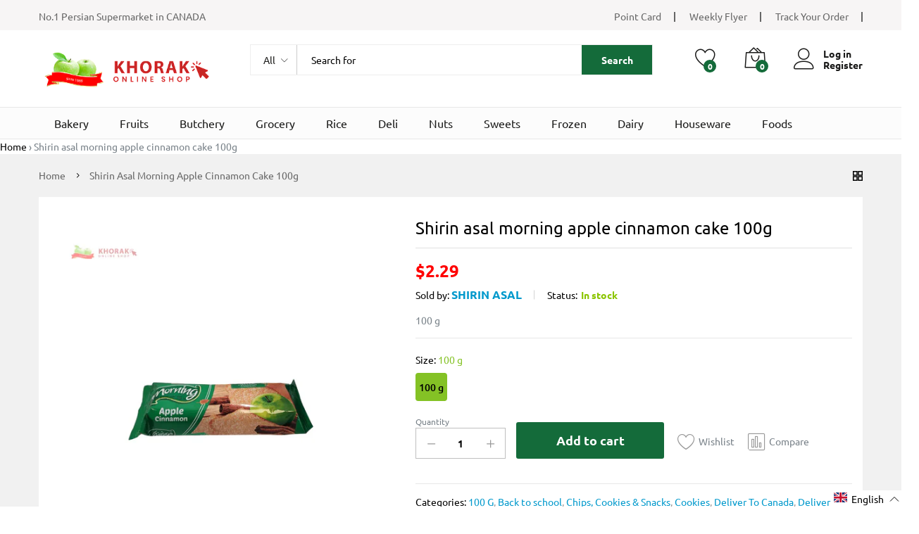

--- FILE ---
content_type: text/html; charset=utf-8
request_url: https://khoraksupermarket.com/products/shirin-asal-morning-apple-cinnamon-cake-100g
body_size: 78943
content:
<!doctype html>
<!--[if IE 9]> <html class="ie9 no-js" lang="en"> <![endif]-->
<!--[if (gt IE 9)|!(IE)]><!--> <html class="no-js" lang="en"> <!--<![endif]-->
<head>
	<!-- Added by AVADA SEO Suite -->
	 

	<!-- /Added by AVADA SEO Suite -->
<!-- Start of Booster Apps Seo-0.1--><title>Shirin asal morning apple cinnamon cake 100g</title><meta name="description" content="100 g" /><script type="application/ld+json">
  {
    "@context": "https://schema.org",
    "@type": "WebSite",
    "name": "Khorak Supermarket",
    "url": "https://khoraksupermarket.com",
    "potentialAction": {
      "@type": "SearchAction",
      "query-input": "required name=query",
      "target": "https://khoraksupermarket.com/search?q={query}"
    }
  }
</script><script type="application/ld+json">
  {
    "@context": "https://schema.org",
    "@type": "Product",
    "name": "Shirin asal morning apple cinnamon cake 100g",
    "brand": {"@type": "Brand","name": "Shirin Asal"},
    "sku": "",
    "mpn": "999670871828",
    "description": "100 g",
    "url": "https://khoraksupermarket.com/products/shirin-asal-morning-apple-cinnamon-cake-100g","image": "https://khoraksupermarket.com/cdn/shop/files/42_1080x.png?v=1728076147","itemCondition": "https://schema.org/NewCondition",
    "offers": [{
          "@type": "Offer","price": "2.29","priceCurrency": "CAD",
          "itemCondition": "https://schema.org/NewCondition",
          "url": "https://khoraksupermarket.com/products/shirin-asal-morning-apple-cinnamon-cake-100g?variant=44870543868134",
          "sku": "",
          "mpn": "999670871828",
          "availability" : "https://schema.org/InStock",
          "priceValidUntil": "2026-02-21","gtin12": "999670871828"}]}
</script>
<!-- end of Booster Apps SEO -->

  
   <script>function loadScript(a){var b=document.getElementsByTagName("head")[0],c=document.createElement("script");c.type="text/javascript",c.src="https://tracker.metricool.com/resources/be.js",c.onreadystatechange=a,c.onload=a,b.appendChild(c)}loadScript(function(){beTracker.t({hash:"ba1afb337a1be407cf6de6fcd91a984e"})});</script>
  
  <meta name="theme-color" content="#ffffff"><link rel="manifest" href="/a/pwa/superkhorak/manifest" />
    <script type="text/javascript">
var pwaPrompt;var pwaPromptSet;window.addEventListener('beforeinstallprompt', function(e) {pwaPrompt = e;pwaPromptSet=true;});</script>
    
  <meta charset="utf-8">
  <meta http-equiv="X-UA-Compatible" content="IE=edge,chrome=1">
  <meta name="viewport" content="width=device-width,initial-scale=1, maximum-scale=1.0, user-scalable=no">
  <link rel="canonical" href="https://khoraksupermarket.com/products/shirin-asal-morning-apple-cinnamon-cake-100g"><link rel="shortcut icon" href="//khoraksupermarket.com/cdn/shop/files/fav_32x32.png?v=1613299005" type="image/png"><link href="//khoraksupermarket.com/cdn/shop/t/57/assets/webvalue.css?v=58140051252237888571728093785" rel="stylesheet" type="text/css" media="all" />
  
<link rel="apple-touch-icon-precomposed" href="//khoraksupermarket.com/cdn/shop/files/fav_152x152.png?v=1613299005" type="image/png">
<meta property="product:brand" content="Shirin Asal">
  <meta property="product:availability" content="In stock">
  <meta property="product:condition" content="new">
  <meta property="product:retailer_item_id" content="shirin-asal-morning-apple-cinnamon-cake-100g"><meta property="og:site_name" content="Khorak Supermarket">
<meta property="og:url" content="https://khoraksupermarket.com/products/shirin-asal-morning-apple-cinnamon-cake-100g">
<meta property="og:title" content="Shirin asal morning apple cinnamon cake 100g">
<meta property="og:type" content="product">
<meta property="og:description" content="100 g"><meta property="og:price:amount" content="2.29">
  <meta property="og:price:currency" content="CAD">
  <meta property="og:price:amount_currency" content="$2.29"><meta property="og:image" content="http://khoraksupermarket.com/cdn/shop/files/42_1200x1200.png?v=1728076147"><meta property="og:image:secure_url" content="https://khoraksupermarket.com/cdn/shop/files/42_1200x1200.png?v=1728076147"><meta name="twitter:card" content="summary_large_image">
<meta name="twitter:title" content="Shirin asal morning apple cinnamon cake 100g">
<meta name="twitter:description" content="100 g"><link href="//khoraksupermarket.com/cdn/shop/t/57/assets/theme.scss.css?v=86337793590479102571728093969" rel="stylesheet" type="text/css" media="all" /><link href="//khoraksupermarket.com/cdn/shop/t/57/assets/my-css.scss.css?v=22884726589508472561764567484" rel="stylesheet" type="text/css" media="all" /><link href="//khoraksupermarket.com/cdn/shop/t/57/assets/custom.scss.css?v=107276164574379328501728093785" rel="stylesheet" type="text/css" media="all" /><script>
  document.documentElement.className = document.documentElement.className.replace('no-js', 'js');
  document.documentElement.className += (("ontouchstart" in document.documentElement) ? ' touch' : ' no-touch');
  var theme = {
    apps: {
      details: "Details",
      buyNow: "Buy now",
    },
    strings: {
      addToCart:"Add to cart",
      soldOut:"Sold out",
      unavailable:"Unavailable",
      productAdded:"\u0026quot;{{ product_name }}\u0026quot; has been added to your cart.",
      showMore:"Show More",
      showLess:"Show Less",
      addressError:"Error looking up that address",
      addressNoResults:"No results for that address",
      addressQueryLimit: "You have exceeded the Google API usage limit. Consider upgrading to a \u003ca href=\"https:\/\/developers.google.com\/maps\/premium\/usage-limits\"\u003ePremium Plan\u003c\/a\u003e.",
      authError:"There was a problem authenticating your Google Maps account.",
      shoppingCart:"Shopping cart",
      compareLimit:"You only can add a maximum of 20 products.",
      wishlistAdded:"Product successfully added.",
      wishlistRemoved:"Product successfully removed.",
    },
    settings: {
      moneyFormat: "${{amount}}",
      assetUrl: "\/\/khoraksupermarket.com\/cdn\/shop\/t\/57\/assets\/?v=14036",
      cartAjax: true,
      afterAddition: "message",
      rtl: false
    }
  };
</script>
<!--[if (lte IE 9) ]><script src="//khoraksupermarket.com/cdn/shop/t/57/assets/match-media.min.js?v=22265819453975888031728093785" type="text/javascript"></script><![endif]--><!--[if (gt IE 9)|!(IE)]><!--><script src="//khoraksupermarket.com/cdn/shop/t/57/assets/lazysizes.js?v=68441465964607740661728093785" async="async"></script><!--<![endif]-->
<!--[if lte IE 9]><script src="//khoraksupermarket.com/cdn/shop/t/57/assets/lazysizes.js?v=68441465964607740661728093785"></script><![endif]-->
<!--[if (gt IE 9)|!(IE)]><!--><script src="//cdn.shopify.com/s/javascripts/currencies.js" defer="defer"></script><!--<![endif]-->
<!--[if lte IE 9]><script src="//cdn.shopify.com/s/javascripts/currencies.js"></script><![endif]-->
<!--[if (gt IE 9)|!(IE)]><!--><script src="//khoraksupermarket.com/cdn/shop/t/57/assets/vendor.js?v=173699219230601789071728093785" defer="defer"></script><!--<![endif]-->
<!--[if lte IE 9]><script src="//khoraksupermarket.com/cdn/shop/t/57/assets/vendor.js?v=173699219230601789071728093785"></script><![endif]-->
<!--[if (gt IE 9)|!(IE)]><!--><script src="//khoraksupermarket.com/cdn/shop/t/57/assets/theme.js?v=147772252689882263831728093785" defer="defer"></script><!--<![endif]-->
<!--[if lte IE 9]><script src="//khoraksupermarket.com/cdn/shop/t/57/assets/theme.js?v=147772252689882263831728093785"></script><![endif]--><script>
  var weketingShop = {
    shop:"superkhorak.myshopify.com",
    moneyFormat:"${{amount}}",productJson:{"id":8641227784422,"title":"Shirin asal morning apple cinnamon cake 100g","handle":"shirin-asal-morning-apple-cinnamon-cake-100g","description":"\u003cp\u003e100 g\u003c\/p\u003e","published_at":"2025-05-25T17:42:26-04:00","created_at":"2024-05-07T01:53:11-04:00","vendor":"Shirin Asal","type":"Chips, Cookies \u0026 Snacks","tags":["all","cake","Chips","chips-cookies-snacks","Cookies \u0026 Snacks","delivery_deliver-to-canada","delivery_deliver-to-local","delivery_deliver-to-us","delivery_free-pickup","Grocery","popularinccs_cookies","school","shirin-asal","size-100-g","under-5","تنقلات","کیک"],"price":229,"price_min":229,"price_max":229,"available":true,"price_varies":false,"compare_at_price":null,"compare_at_price_min":0,"compare_at_price_max":0,"compare_at_price_varies":false,"variants":[{"id":44870543868134,"title":"100 g","option1":"100 g","option2":null,"option3":null,"sku":"","requires_shipping":true,"taxable":false,"featured_image":null,"available":true,"name":"Shirin asal morning apple cinnamon cake 100g - 100 g","public_title":"100 g","options":["100 g"],"price":229,"weight":181,"compare_at_price":null,"inventory_management":null,"barcode":"999670871828","requires_selling_plan":false,"selling_plan_allocations":[]}],"images":["\/\/khoraksupermarket.com\/cdn\/shop\/files\/42.png?v=1728076147"],"featured_image":"\/\/khoraksupermarket.com\/cdn\/shop\/files\/42.png?v=1728076147","options":["Size"],"media":[{"alt":null,"id":33810857459942,"position":1,"preview_image":{"aspect_ratio":1.0,"height":1080,"width":1080,"src":"\/\/khoraksupermarket.com\/cdn\/shop\/files\/42.png?v=1728076147"},"aspect_ratio":1.0,"height":1080,"media_type":"image","src":"\/\/khoraksupermarket.com\/cdn\/shop\/files\/42.png?v=1728076147","width":1080}],"requires_selling_plan":false,"selling_plan_groups":[],"content":"\u003cp\u003e100 g\u003c\/p\u003e"},};
</script><script>window.performance && window.performance.mark && window.performance.mark('shopify.content_for_header.start');</script><meta name="google-site-verification" content="NvldzvvP2CzAaHLWoch5H-BEqAl5ZG3f5JuyNDtBnos">
<meta id="shopify-digital-wallet" name="shopify-digital-wallet" content="/3340959793/digital_wallets/dialog">
<link rel="alternate" hreflang="x-default" href="https://khoraksupermarket.com/products/shirin-asal-morning-apple-cinnamon-cake-100g">
<link rel="alternate" hreflang="en" href="https://khoraksupermarket.com/products/shirin-asal-morning-apple-cinnamon-cake-100g">
<link rel="alternate" hreflang="fa" href="https://khoraksupermarket.com/fa/products/shirin-asal-morning-apple-cinnamon-cake-100g">
<link rel="alternate" type="application/json+oembed" href="https://khoraksupermarket.com/products/shirin-asal-morning-apple-cinnamon-cake-100g.oembed">
<script async="async" src="/checkouts/internal/preloads.js?locale=en-CA"></script>
<script id="shopify-features" type="application/json">{"accessToken":"3a611f72be6534d2e0c53ce1bd97ed87","betas":["rich-media-storefront-analytics"],"domain":"khoraksupermarket.com","predictiveSearch":true,"shopId":3340959793,"locale":"en"}</script>
<script>var Shopify = Shopify || {};
Shopify.shop = "superkhorak.myshopify.com";
Shopify.locale = "en";
Shopify.currency = {"active":"CAD","rate":"1.0"};
Shopify.country = "CA";
Shopify.theme = {"name":"Copy of Copy of Martfury \/ Avada Speed","id":144326099174,"schema_name":"Martfury","schema_version":"1.0","theme_store_id":null,"role":"main"};
Shopify.theme.handle = "null";
Shopify.theme.style = {"id":null,"handle":null};
Shopify.cdnHost = "khoraksupermarket.com/cdn";
Shopify.routes = Shopify.routes || {};
Shopify.routes.root = "/";</script>
<script type="module">!function(o){(o.Shopify=o.Shopify||{}).modules=!0}(window);</script>
<script>!function(o){function n(){var o=[];function n(){o.push(Array.prototype.slice.apply(arguments))}return n.q=o,n}var t=o.Shopify=o.Shopify||{};t.loadFeatures=n(),t.autoloadFeatures=n()}(window);</script>
<script id="shop-js-analytics" type="application/json">{"pageType":"product"}</script>
<script defer="defer" async type="module" src="//khoraksupermarket.com/cdn/shopifycloud/shop-js/modules/v2/client.init-shop-cart-sync_BT-GjEfc.en.esm.js"></script>
<script defer="defer" async type="module" src="//khoraksupermarket.com/cdn/shopifycloud/shop-js/modules/v2/chunk.common_D58fp_Oc.esm.js"></script>
<script defer="defer" async type="module" src="//khoraksupermarket.com/cdn/shopifycloud/shop-js/modules/v2/chunk.modal_xMitdFEc.esm.js"></script>
<script type="module">
  await import("//khoraksupermarket.com/cdn/shopifycloud/shop-js/modules/v2/client.init-shop-cart-sync_BT-GjEfc.en.esm.js");
await import("//khoraksupermarket.com/cdn/shopifycloud/shop-js/modules/v2/chunk.common_D58fp_Oc.esm.js");
await import("//khoraksupermarket.com/cdn/shopifycloud/shop-js/modules/v2/chunk.modal_xMitdFEc.esm.js");

  window.Shopify.SignInWithShop?.initShopCartSync?.({"fedCMEnabled":true,"windoidEnabled":true});

</script>
<script>(function() {
  var isLoaded = false;
  function asyncLoad() {
    if (isLoaded) return;
    isLoaded = true;
    var urls = ["https:\/\/app.zapiet.com\/js\/storepickup.js?shop=superkhorak.myshopify.com","https:\/\/orderstatus.w3apps.co\/js\/orderlookup.js?shop=superkhorak.myshopify.com","https:\/\/embed.tawk.to\/widget-script\/5ee6dc3d9e5f694422908d88\/default.js?shop=superkhorak.myshopify.com","https:\/\/cdn.shopify.com\/s\/files\/1\/0033\/4095\/9793\/t\/26\/assets\/globo.formbuilder.init.js?v=1601915734\u0026shop=superkhorak.myshopify.com","https:\/\/pwa-cdn.shopsheriff.com\/superkhorak\/main.js?shop=superkhorak.myshopify.com","https:\/\/cdn.shopify.com\/s\/files\/1\/0033\/4095\/9793\/t\/49\/assets\/subscribe-it.js?v=1667237161\u0026shop=superkhorak.myshopify.com","https:\/\/cdn.nfcube.com\/instafeed-874c947232b6b735a552d1ee5caa67a7.js?shop=superkhorak.myshopify.com","https:\/\/ext.spinwheelapp.com\/external\/v1\/5cc7ca6d6412dd2f\/spps.js?shop=superkhorak.myshopify.com","https:\/\/static.klaviyo.com\/onsite\/js\/Y995Zs\/klaviyo.js?company_id=Y995Zs\u0026shop=superkhorak.myshopify.com"];
    for (var i = 0; i < urls.length; i++) {
      var s = document.createElement('script');
      s.type = 'text/javascript';
      s.async = true;
      s.src = urls[i];
      var x = document.getElementsByTagName('script')[0];
      x.parentNode.insertBefore(s, x);
    }
  };
  if(window.attachEvent) {
    window.attachEvent('onload', asyncLoad);
  } else {
    window.addEventListener('load', asyncLoad, false);
  }
})();</script>
<script id="__st">var __st={"a":3340959793,"offset":-18000,"reqid":"1fa7ebe5-9868-4d04-a42a-95e0c3a7fdaf-1769125177","pageurl":"khoraksupermarket.com\/products\/shirin-asal-morning-apple-cinnamon-cake-100g","u":"c5207819268d","p":"product","rtyp":"product","rid":8641227784422};</script>
<script>window.ShopifyPaypalV4VisibilityTracking = true;</script>
<script id="captcha-bootstrap">!function(){'use strict';const t='contact',e='account',n='new_comment',o=[[t,t],['blogs',n],['comments',n],[t,'customer']],c=[[e,'customer_login'],[e,'guest_login'],[e,'recover_customer_password'],[e,'create_customer']],r=t=>t.map((([t,e])=>`form[action*='/${t}']:not([data-nocaptcha='true']) input[name='form_type'][value='${e}']`)).join(','),a=t=>()=>t?[...document.querySelectorAll(t)].map((t=>t.form)):[];function s(){const t=[...o],e=r(t);return a(e)}const i='password',u='form_key',d=['recaptcha-v3-token','g-recaptcha-response','h-captcha-response',i],f=()=>{try{return window.sessionStorage}catch{return}},m='__shopify_v',_=t=>t.elements[u];function p(t,e,n=!1){try{const o=window.sessionStorage,c=JSON.parse(o.getItem(e)),{data:r}=function(t){const{data:e,action:n}=t;return t[m]||n?{data:e,action:n}:{data:t,action:n}}(c);for(const[e,n]of Object.entries(r))t.elements[e]&&(t.elements[e].value=n);n&&o.removeItem(e)}catch(o){console.error('form repopulation failed',{error:o})}}const l='form_type',E='cptcha';function T(t){t.dataset[E]=!0}const w=window,h=w.document,L='Shopify',v='ce_forms',y='captcha';let A=!1;((t,e)=>{const n=(g='f06e6c50-85a8-45c8-87d0-21a2b65856fe',I='https://cdn.shopify.com/shopifycloud/storefront-forms-hcaptcha/ce_storefront_forms_captcha_hcaptcha.v1.5.2.iife.js',D={infoText:'Protected by hCaptcha',privacyText:'Privacy',termsText:'Terms'},(t,e,n)=>{const o=w[L][v],c=o.bindForm;if(c)return c(t,g,e,D).then(n);var r;o.q.push([[t,g,e,D],n]),r=I,A||(h.body.append(Object.assign(h.createElement('script'),{id:'captcha-provider',async:!0,src:r})),A=!0)});var g,I,D;w[L]=w[L]||{},w[L][v]=w[L][v]||{},w[L][v].q=[],w[L][y]=w[L][y]||{},w[L][y].protect=function(t,e){n(t,void 0,e),T(t)},Object.freeze(w[L][y]),function(t,e,n,w,h,L){const[v,y,A,g]=function(t,e,n){const i=e?o:[],u=t?c:[],d=[...i,...u],f=r(d),m=r(i),_=r(d.filter((([t,e])=>n.includes(e))));return[a(f),a(m),a(_),s()]}(w,h,L),I=t=>{const e=t.target;return e instanceof HTMLFormElement?e:e&&e.form},D=t=>v().includes(t);t.addEventListener('submit',(t=>{const e=I(t);if(!e)return;const n=D(e)&&!e.dataset.hcaptchaBound&&!e.dataset.recaptchaBound,o=_(e),c=g().includes(e)&&(!o||!o.value);(n||c)&&t.preventDefault(),c&&!n&&(function(t){try{if(!f())return;!function(t){const e=f();if(!e)return;const n=_(t);if(!n)return;const o=n.value;o&&e.removeItem(o)}(t);const e=Array.from(Array(32),(()=>Math.random().toString(36)[2])).join('');!function(t,e){_(t)||t.append(Object.assign(document.createElement('input'),{type:'hidden',name:u})),t.elements[u].value=e}(t,e),function(t,e){const n=f();if(!n)return;const o=[...t.querySelectorAll(`input[type='${i}']`)].map((({name:t})=>t)),c=[...d,...o],r={};for(const[a,s]of new FormData(t).entries())c.includes(a)||(r[a]=s);n.setItem(e,JSON.stringify({[m]:1,action:t.action,data:r}))}(t,e)}catch(e){console.error('failed to persist form',e)}}(e),e.submit())}));const S=(t,e)=>{t&&!t.dataset[E]&&(n(t,e.some((e=>e===t))),T(t))};for(const o of['focusin','change'])t.addEventListener(o,(t=>{const e=I(t);D(e)&&S(e,y())}));const B=e.get('form_key'),M=e.get(l),P=B&&M;t.addEventListener('DOMContentLoaded',(()=>{const t=y();if(P)for(const e of t)e.elements[l].value===M&&p(e,B);[...new Set([...A(),...v().filter((t=>'true'===t.dataset.shopifyCaptcha))])].forEach((e=>S(e,t)))}))}(h,new URLSearchParams(w.location.search),n,t,e,['guest_login'])})(!0,!0)}();</script>
<script integrity="sha256-4kQ18oKyAcykRKYeNunJcIwy7WH5gtpwJnB7kiuLZ1E=" data-source-attribution="shopify.loadfeatures" defer="defer" src="//khoraksupermarket.com/cdn/shopifycloud/storefront/assets/storefront/load_feature-a0a9edcb.js" crossorigin="anonymous"></script>
<script data-source-attribution="shopify.dynamic_checkout.dynamic.init">var Shopify=Shopify||{};Shopify.PaymentButton=Shopify.PaymentButton||{isStorefrontPortableWallets:!0,init:function(){window.Shopify.PaymentButton.init=function(){};var t=document.createElement("script");t.src="https://khoraksupermarket.com/cdn/shopifycloud/portable-wallets/latest/portable-wallets.en.js",t.type="module",document.head.appendChild(t)}};
</script>
<script data-source-attribution="shopify.dynamic_checkout.buyer_consent">
  function portableWalletsHideBuyerConsent(e){var t=document.getElementById("shopify-buyer-consent"),n=document.getElementById("shopify-subscription-policy-button");t&&n&&(t.classList.add("hidden"),t.setAttribute("aria-hidden","true"),n.removeEventListener("click",e))}function portableWalletsShowBuyerConsent(e){var t=document.getElementById("shopify-buyer-consent"),n=document.getElementById("shopify-subscription-policy-button");t&&n&&(t.classList.remove("hidden"),t.removeAttribute("aria-hidden"),n.addEventListener("click",e))}window.Shopify?.PaymentButton&&(window.Shopify.PaymentButton.hideBuyerConsent=portableWalletsHideBuyerConsent,window.Shopify.PaymentButton.showBuyerConsent=portableWalletsShowBuyerConsent);
</script>
<script data-source-attribution="shopify.dynamic_checkout.cart.bootstrap">document.addEventListener("DOMContentLoaded",(function(){function t(){return document.querySelector("shopify-accelerated-checkout-cart, shopify-accelerated-checkout")}if(t())Shopify.PaymentButton.init();else{new MutationObserver((function(e,n){t()&&(Shopify.PaymentButton.init(),n.disconnect())})).observe(document.body,{childList:!0,subtree:!0})}}));
</script>

<script>window.performance && window.performance.mark && window.performance.mark('shopify.content_for_header.end');</script>
<!-- Zapiet | Store Pickup + Delivery -->

<style type="text/css">
.mfp-bg{z-index:999999998;overflow:hidden;background:#0b0b0b;opacity:.8}.mfp-bg,.mfp-wrap{top:0;left:0;width:100%;height:100%;position:fixed}.mfp-wrap{z-index:999999999;outline:none!important;-webkit-backface-visibility:hidden}.mfp-container{text-align:center;position:absolute;width:100%;height:100%;left:0;top:0;padding:0 8px;-webkit-box-sizing:border-box;box-sizing:border-box}.mfp-container:before{content:"";display:inline-block;height:100%;vertical-align:middle}.mfp-align-top .mfp-container:before{display:none}.mfp-content{position:relative;display:inline-block;vertical-align:middle;margin:0 auto;text-align:left;z-index:1045}.mfp-ajax-holder .mfp-content,.mfp-inline-holder .mfp-content{width:100%;cursor:auto}.mfp-ajax-cur{cursor:progress}.mfp-zoom-out-cur,.mfp-zoom-out-cur .mfp-image-holder .mfp-close{cursor:-webkit-zoom-out;cursor:zoom-out}.mfp-zoom{cursor:pointer;cursor:-webkit-zoom-in;cursor:zoom-in}.mfp-auto-cursor .mfp-content{cursor:auto}.mfp-arrow,.mfp-close,.mfp-counter,.mfp-preloader{-webkit-user-select:none;-moz-user-select:none;-ms-user-select:none;user-select:none}.mfp-loading.mfp-figure{display:none}.mfp-hide{display:none!important}.mfp-preloader{color:#ccc;position:absolute;top:50%;width:auto;text-align:center;margin-top:-.8em;left:8px;right:8px;z-index:1044}.mfp-preloader a{color:#ccc}.mfp-preloader a:hover{color:#fff}.mfp-s-error .mfp-content,.mfp-s-ready .mfp-preloader{display:none}button.mfp-arrow,button.mfp-close{overflow:visible;cursor:pointer;background:transparent;border:0;-webkit-appearance:none;display:block;outline:none;padding:0;z-index:1046;-webkit-box-shadow:none;box-shadow:none;-ms-touch-action:manipulation;touch-action:manipulation}button::-moz-focus-inner{padding:0;border:0}.mfp-close{width:44px;height:44px;line-height:44px;position:absolute;right:0;top:0;text-decoration:none;text-align:center;opacity:.65;padding:0 0 18px 10px;color:#fff;font-style:normal;font-size:28px;font-family:Arial,Baskerville,monospace}.mfp-close:focus,.mfp-close:hover{opacity:1}.mfp-close:active{top:1px}.mfp-close-btn-in .mfp-close{color:#333}@media (max-width:900px){.mfp-container{padding-left:6px;padding-right:6px}}.picker,.picker__holder{width:100%;position:absolute}.picker{font-size:16px;text-align:left;line-height:1.2;color:#000;z-index:10000;-webkit-user-select:none;-moz-user-select:none;-ms-user-select:none;user-select:none}.picker__input{cursor:default}.picker__input.picker__input--active{border-color:#0089ec}.picker__holder{overflow-y:auto;-webkit-overflow-scrolling:touch;background:#fff;border:1px solid #aaa;border-top-width:0;border-bottom-width:0;border-radius:0 0 5px 5px;-webkit-box-sizing:border-box;box-sizing:border-box;min-width:176px;max-width:466px;max-height:0;-ms-filter:"progid:DXImageTransform.Microsoft.Alpha(Opacity=0)";filter:alpha(opacity=0);-moz-opacity:0;opacity:0;-webkit-transform:translateY(-1em)perspective(600px)rotateX(10deg);transform:translateY(-1em)perspective(600px)rotateX(10deg);transition:-webkit-transform .15s ease-out,opacity .15s ease-out,max-height 0s .15s,border-width 0s .15s;-webkit-transition:opacity .15s ease-out,max-height 0s .15s,border-width 0s .15s,-webkit-transform .15s ease-out;transition:opacity .15s ease-out,max-height 0s .15s,border-width 0s .15s,-webkit-transform .15s ease-out;transition:transform .15s ease-out,opacity .15s ease-out,max-height 0s .15s,border-width 0s .15s;transition:transform .15s ease-out,opacity .15s ease-out,max-height 0s .15s,border-width 0s .15s,-webkit-transform .15s ease-out}.picker__frame{padding:1px}.picker__wrap{margin:-1px}.picker--opened .picker__holder{max-height:25em;-ms-filter:"progid:DXImageTransform.Microsoft.Alpha(Opacity=100)";filter:alpha(opacity=100);-moz-opacity:1;opacity:1;border-top-width:1px;border-bottom-width:1px;-webkit-transform:translateY(0)perspective(600px)rotateX(0);transform:translateY(0)perspective(600px)rotateX(0);transition:-webkit-transform .15s ease-out,opacity .15s ease-out,max-height 0s,border-width 0s;-webkit-transition:opacity .15s ease-out,max-height 0s,border-width 0s,-webkit-transform .15s ease-out;transition:opacity .15s ease-out,max-height 0s,border-width 0s,-webkit-transform .15s ease-out;transition:transform .15s ease-out,opacity .15s ease-out,max-height 0s,border-width 0s;transition:transform .15s ease-out,opacity .15s ease-out,max-height 0s,border-width 0s,-webkit-transform .15s ease-out;-webkit-box-shadow:0 6px 18px 1px rgba(0,0,0,.12);box-shadow:0 6px 18px 1px rgba(0,0,0,.12)}.picker__footer,.picker__header,.picker__table{text-align:center}.picker__day--highlighted,.picker__select--month:focus,.picker__select--year:focus{border-color:#0089ec}.picker__box{padding:0 1em}.picker__header{position:relative;margin-top:.75em}.picker__month,.picker__year{font-weight:500;display:inline-block;margin-left:.25em;margin-right:.25em}.picker__year{color:#999;font-size:.8em;font-style:italic}.picker__select--month,.picker__select--year{border:1px solid #b7b7b7;height:2em;padding:.5em;margin-left:.25em;margin-right:.25em}.picker__select--month{width:35%}.picker__select--year{width:22.5%}.picker__nav--next,.picker__nav--prev{position:absolute;padding:.5em 1.25em;width:1em;height:1em;-webkit-box-sizing:content-box;box-sizing:content-box;top:-.25em}.picker__nav--prev{left:-1em;padding-right:1.25em}.picker__nav--next{right:-1em;padding-left:1.25em}@media (min-width:24.5em){.picker__select--month,.picker__select--year{margin-top:-.5em}.picker__nav--next,.picker__nav--prev{top:-.33em}.picker__nav--prev{padding-right:1.5em}.picker__nav--next{padding-left:1.5em}}.picker__nav--next:before,.picker__nav--prev:before{content:" ";border-top:.5em solid transparent;border-bottom:.5em solid transparent;border-right:.75em solid #000;width:0;height:0;display:block;margin:0 auto}.picker__nav--next:before{border-right:0;border-left:.75em solid #000}.picker__nav--next:hover,.picker__nav--prev:hover{cursor:pointer;color:#000;background:#b1dcfb}.picker__nav--disabled,.picker__nav--disabled:before,.picker__nav--disabled:before:hover,.picker__nav--disabled:hover{cursor:default;background:0 0;border-right-color:#f5f5f5;border-left-color:#f5f5f5}.picker--focused .picker__day--highlighted,.picker__day--highlighted:hover,.picker__day--infocus:hover,.picker__day--outfocus:hover{color:#000;cursor:pointer;background:#b1dcfb}.picker__table{border-collapse:collapse;border-spacing:0;table-layout:fixed;font-size:inherit;width:100%;margin-top:.75em;margin-bottom:.5em}@media (min-height:33.875em){.picker__table{margin-bottom:.75em}}.picker__table td{margin:0;padding:0}.picker__weekday{width:14.285714286%;font-size:.75em;padding-bottom:.25em;color:#999;font-weight:500}@media (min-height:33.875em){.picker__weekday{padding-bottom:.5em}}.picker__day{padding:.3125em 0;font-weight:200;border:1px solid transparent}.picker__day--today{position:relative}.picker__day--today:before{content:" ";position:absolute;top:2px;right:2px;width:0;height:0;border-top:.5em solid #0059bc;border-left:.5em solid transparent}.picker__day--disabled:before{border-top-color:#aaa}.picker__day--outfocus{color:#ddd}.picker--focused .picker__day--selected,.picker__day--selected,.picker__day--selected:hover{background:#0089ec;color:#fff}.picker--focused .picker__day--disabled,.picker__day--disabled,.picker__day--disabled:hover{background:#f5f5f5;border-color:#f5f5f5;color:#ddd;cursor:default}.picker__day--highlighted.picker__day--disabled,.picker__day--highlighted.picker__day--disabled:hover{background:#bbb}.picker__button--clear,.picker__button--close,.picker__button--today{border:1px solid #fff;background:#fff;font-size:.8em;padding:.66em 0;font-weight:700;width:33%;display:inline-block;vertical-align:bottom}.picker__button--clear:hover,.picker__button--close:hover,.picker__button--today:hover{cursor:pointer;color:#000;background:#b1dcfb;border-bottom-color:#b1dcfb}.picker__button--clear:focus,.picker__button--close:focus,.picker__button--today:focus{background:#b1dcfb;border-color:#0089ec;outline:0}.picker__button--clear:before,.picker__button--close:before,.picker__button--today:before{position:relative;display:inline-block;height:0}.picker__button--clear:before,.picker__button--today:before{content:" ";margin-right:.45em}.picker__button--today:before{top:-.05em;width:0;border-top:.66em solid #0059bc;border-left:.66em solid transparent}.picker__button--clear:before{top:-.25em;width:.66em;border-top:3px solid #e20}.picker__button--close:before{content:"\D7";top:-.1em;vertical-align:top;font-size:1.1em;margin-right:.35em;color:#777}.picker__button--today[disabled],.picker__button--today[disabled]:hover{background:#f5f5f5;border-color:#f5f5f5;color:#ddd;cursor:default}.picker__button--today[disabled]:before{border-top-color:#aaa}.picker--focused .picker__list-item--highlighted,.picker__list-item--highlighted:hover,.picker__list-item:hover{background:#b1dcfb;cursor:pointer;color:#000}.picker__list{list-style:none;padding:.75em 0 4.2em;margin:0}.picker__list-item{border-bottom:1px solid #ddd;border-top:1px solid #ddd;margin-bottom:-1px;position:relative;background:#fff;padding:.75em 1.25em}@media (min-height:46.75em){.picker__list-item{padding:.5em 1em}}.picker__list-item--highlighted,.picker__list-item:hover{border-color:#0089ec;z-index:10}.picker--focused .picker__list-item--selected,.picker__list-item--selected,.picker__list-item--selected:hover{background:#0089ec;color:#fff;z-index:10}.picker--focused .picker__list-item--disabled,.picker__list-item--disabled,.picker__list-item--disabled:hover{background:#f5f5f5;color:#ddd;cursor:default;border-color:#ddd;z-index:auto}.picker--time .picker__button--clear{display:block;width:80%;margin:1em auto 0;padding:1em 1.25em;background:0 0;border:0;font-weight:500;font-size:.67em;text-align:center;text-transform:uppercase;color:#666}.picker--time .picker__button--clear:focus,.picker--time .picker__button--clear:hover{background:#e20;border-color:#e20;cursor:pointer;color:#fff;outline:0}.picker--time .picker__button--clear:before{top:-.25em;color:#666;font-size:1.25em;font-weight:700}.picker--time .picker__button--clear:focus:before,.picker--time .picker__button--clear:hover:before{color:#fff;border-color:#fff}.picker--time{min-width:256px;max-width:320px}.picker--time .picker__holder{background:#f2f2f2}@media (min-height:40.125em){.picker--time .picker__holder{font-size:.875em}}.picker--time .picker__box{padding:0;position:relative}#storePickupApp{display:-webkit-box;display:-ms-flexbox;display:flex;-webkit-box-orient:vertical;-webkit-box-direction:normal;-ms-flex-direction:column;flex-direction:column;margin-bottom:1rem;margin-top:1rem;text-align:left}#storePickupApp tr{display:table-row}#storePickupApp tr td{display:table-cell;float:inherit;padding:0}#storePickupApp .address{margin-bottom:0;padding-bottom:0}#storePickupApp .filterByRegion select{width:100%}#storePickupApp .row{display:block}#storePickupApp .picker__weekday{padding:1em!important;display:table-cell;float:inherit}#storePickupApp input[type=text]{-webkit-box-flex:1;-ms-flex-positive:1;flex-grow:1;padding:.7em 1em;border:1px solid #dadada;-webkit-box-shadow:inset 0 1px 3px #ddd;box-shadow:inset 0 1px 3px #ddd;-webkit-box-sizing:border-box;box-sizing:border-box;border-radius:4px;width:100%;margin-bottom:0;font-size:.9em;line-height:1em;height:inherit}#storePickupApp p{padding:0;margin:10px 0;font-size:.9em}#storePickupApp .pickupPagination{padding:0;margin:1em 0 0;font-size:.9em;display:-webkit-box;display:-ms-flexbox;display:flex;-webkit-box-align:center;-ms-flex-align:center;align-items:center;-webkit-box-pack:center;-ms-flex-pack:center;justify-content:center}#storePickupApp .pickupPagination li{margin-right:.4em;border:1px solid #dadada;border-radius:4px;display:-webkit-box;display:-ms-flexbox;display:flex}#storePickupApp .pickupPagination li a{padding:.5em 1em}#storePickupApp .pickupPagination li.active{background:#eee}#storePickupApp .pickupPagination li:hover{border-color:#c1c1c1}#storePickupApp .checkoutMethodsContainer{display:-webkit-box;display:-ms-flexbox;display:flex;-webkit-box-align:center;-ms-flex-align:center;align-items:center;-webkit-box-flex:1;-ms-flex-positive:1;flex-grow:1;-ms-flex-wrap:nowrap;flex-wrap:nowrap;-webkit-box-align:stretch;-ms-flex-align:stretch;align-items:stretch}#storePickupApp .checkoutMethodsContainer.inline{-webkit-box-orient:vertical;-webkit-box-direction:normal;-ms-flex-direction:column;flex-direction:column}#storePickupApp .checkoutMethodsContainer.inline,#storePickupApp .checkoutMethodsContainer.inline .checkoutMethod{display:-webkit-box;display:-ms-flexbox;display:flex}#storePickupApp .checkoutMethodsContainer.default .checkoutMethod{-webkit-box-flex:1;-ms-flex:1;flex:1;-webkit-box-orient:vertical;-webkit-box-direction:normal;-ms-flex-direction:column;flex-direction:column;-webkit-box-pack:center;-ms-flex-pack:center;justify-content:center;-webkit-box-align:center;-ms-flex-align:center;align-items:center;display:-webkit-box;display:-ms-flexbox;display:flex;margin-right:.5em;border:1px solid #dadada;border-radius:5px;padding:1em}#storePickupApp .checkoutMethodsContainer.default .checkoutMethod:last-child{margin-right:0}#storePickupApp .checkoutMethodsContainer.default .checkoutMethod:hover{cursor:pointer;border-color:#c1c1c1}#storePickupApp .checkoutMethodsContainer.default .checkoutMethod.active{background:#eee}#storePickupApp .checkoutMethodsContainer.default .checkoutMethod .checkoutMethodImage{display:-webkit-box;display:-ms-flexbox;display:flex;-webkit-box-align:center;-ms-flex-align:center;align-items:center;-webkit-box-pack:center;-ms-flex-pack:center;justify-content:center;padding-bottom:.5em}#storePickupApp .checkoutMethodsContainer.default .checkoutMethod .checkoutMethodImage img{max-height:26px}#storePickupApp .checkoutMethodsContainer.default .checkoutMethod .checkoutMethodName{text-align:center;line-height:1em;font-size:.9em}#storePickupApp .checkoutMethodsContainer.custom .checkoutMethod{-webkit-box-flex:1;-ms-flex:1;flex:1;-webkit-box-orient:vertical;-webkit-box-direction:normal;-ms-flex-direction:column;flex-direction:column;-webkit-box-pack:center;-ms-flex-pack:center;justify-content:center;-webkit-box-align:center;-ms-flex-align:center;align-items:center;display:-webkit-box;display:-ms-flexbox;display:flex;margin-right:.5em}#storePickupApp .checkoutMethodsContainer.custom .checkoutMethod:last-child{margin-right:0}#storePickupApp .checkoutMethodsContainer.custom .checkoutMethod .checkoutMethodImage{display:-webkit-box;display:-ms-flexbox;display:flex;-webkit-box-align:center;-ms-flex-align:center;align-items:center;-webkit-box-pack:center;-ms-flex-pack:center;justify-content:center}#storePickupApp .checkoutMethodContainer.pickup #searchBlock{margin-top:1em}#storePickupApp .checkoutMethodContainer .inputWithButton{display:-webkit-box;display:-ms-flexbox;display:flex;margin-bottom:1em;position:relative}#storePickupApp .checkoutMethodContainer .inputWithButton input[type=text]{-webkit-box-flex:1;-ms-flex:1;flex:1;border-right:0;margin:0;max-width:inherit;border-radius:4px 0 0 4px;line-height:1em}#storePickupApp .checkoutMethodContainer .inputWithButton .button{display:-webkit-box;display:-ms-flexbox;display:flex;-webkit-box-align:center;-ms-flex-align:center;align-items:center;-webkit-box-pack:center;-ms-flex-pack:center;justify-content:center;background:#eee;border:none;border:1px solid #dadada;border-radius:0 4px 4px 0;font-size:1.2em;padding:0 .6em;margin:0;width:inherit}#storePickupApp .checkoutMethodContainer .inputWithButton .button:hover{cursor:pointer}#storePickupApp .checkoutMethodContainer .inputWithButton .button .fa{color:#000}#storePickupApp .checkoutMethodContainer .locations{border:1px solid #dadada;border-radius:4px;margin-top:.5em;max-height:240px;overflow-y:auto}#storePickupApp .checkoutMethodContainer .locations .location{padding:1em;display:-webkit-box;display:-ms-flexbox;display:flex;line-height:1.2em;border-bottom:1px solid #f3f3f3;margin-bottom:0;-webkit-box-align:start;-ms-flex-align:start;align-items:flex-start}#storePickupApp .checkoutMethodContainer .locations .location input[type=radio]{margin-top:.2em;margin-right:.7em;height:inherit}#storePickupApp .checkoutMethodContainer .locations .location:last-child{border-bottom:none}#storePickupApp .checkoutMethodContainer .locations .location.active{background:#eee}#storePickupApp .checkoutMethodContainer .locations .location .block{display:-webkit-box;display:-ms-flexbox;display:flex;-webkit-box-orient:vertical;-webkit-box-direction:normal;-ms-flex-direction:column;flex-direction:column;font-size:.9em}#storePickupApp .checkoutMethodContainer .locations .location .block .company_name{display:-webkit-box;display:-ms-flexbox;display:flex;margin-bottom:.3em}#storePickupApp .checkoutMethodContainer .locations .location .block .moreInformationLink{margin-top:.3em}#storePickupApp .checkoutMethodContainer .picker__holder{bottom:-39px}#storePickupApp .checkoutMethodContainer .picker__list{padding:0;display:block}#storePickupApp .checkoutMethodContainer.delivery .inputWithButton,#storePickupApp .checkoutMethodContainer.shipping .inputWithButton{margin-bottom:0}#storePickupApp .checkoutMethodContainer .picker__list-item,#storePickupApp .checkoutMethodContainer .picker__list-item:first-child,#storePickupApp .checkoutMethodContainer .picker__list-item:nth-child(0),#storePickupApp .checkoutMethodContainer .picker__list-item:nth-child(2),#storePickupApp .checkoutMethodContainer .picker__list-item:nth-child(3),#storePickupApp .checkoutMethodContainer .picker__list-item:nth-child(4),#storePickupApp .checkoutMethodContainer .picker__list-item:nth-child(5){width:100%;display:block;padding:1em}#storePickupApp .checkoutMethodContainer.pickup .datePicker{margin-top:1em;margin-bottom:0}#storePickupApp .checkoutMethodContainer.delivery .picker--time .picker__list-item--disabled{display:none}#storePickupApp .spinnerContainer{padding:.5em 0;display:-webkit-box;display:-ms-flexbox;display:flex;-webkit-box-pack:center;-ms-flex-pack:center;justify-content:center;font-size:1.5em}#storePickupApp .error,#storePickupApp .error p{color:#c00}#storePickupApp .picker{left:0}.drawer__cart #storePickupApp .checkoutMethod .checkoutMethodImage img{-webkit-filter:invert(1);filter:invert(1)}.drawer__cart #storePickupApp .checkoutMethod.active{color:#222323}.drawer__cart #storePickupApp .checkoutMethod.active img{-webkit-filter:invert(0);filter:invert(0)}.drawer__cart #storePickupApp .inputWithButton .button,.drawer__cart #storePickupApp .locations .location .block,.drawer__cart #storePickupApp .locations .location a{color:#222323}.zapietModal{color:#333;width:auto;padding:20px;margin:20px auto}.zapietModal,.zapietModal.moreInformation{position:relative;background:#fff;max-width:500px}.zapietModal.moreInformation{margin:0 auto;border:1px solid #fff;border-radius:4px;padding:1em}.zapietModal.moreInformation h2{margin-bottom:.4em;font-size:1.5em}.zapietModal.moreInformation .mfp-close-btn-in .mfp-close{margin:0}.zapietModal.moreInformation table{margin-bottom:0;width:100%}.zapietModal.moreInformation .address{line-height:1.4em;padding-bottom:1em}
</style>

<link href="//khoraksupermarket.com/cdn/shop/t/57/assets/storepickup.scss.css?v=65365550471428489891728093785" rel="stylesheet" type="text/css" media="all" />
<link href="https://cdnjs.cloudflare.com/ajax/libs/font-awesome/4.7.0/css/font-awesome.min.css" rel="stylesheet" type="text/css" media="all" />













<script src="//khoraksupermarket.com/cdn/shop/t/57/assets/storepickup.js?v=35069321993725820941728093785" defer="defer"></script>

<script type="text/javascript">
document.addEventListener("DOMContentLoaded", function(event) {  
  var products = [];

  

  ZapietCachedSettings = {
    // Your myshopify.com domain name. 
    shop_identifier: 'superkhorak.myshopify.com',
    // Which language would you like the widget in? Default English. 
    language_code: 'en',
    // Any custom settings can go here.
    settings: {
      disable_deliveries: false,
      disable_pickups: false,
      disable_shipping: false
    },
    checkout_url: '/cart',
    discount_code: 'false',
    products: products,
    checkout_button_label: 'Check out',
    customer: {
      first_name: '',
      last_name: '',
      company: '',
      address1: '',
      address2: '',
      city: '',
      province: '',
      country: '',
      zip: '',
      phone: ''
    },
    advance_notice: {
      pickup: {
        value: '',
        unit: '',
        breakpoint: '',
        after_breakpoint_value: '',
        after_breakpoint_unit: ''
      },
      delivery: { 
        value: '',
        unit: '',
        breakpoint: '',
        after_breakpoint_value: '',
        after_breakpoint_unit: ''
      },
      shipping: {
        value: '',
        breakpoint: '',
        after_breakpoint_value: ''
      }
    },
    // Do not modify the following parameters.
    cached_config: {"enable_app":true,"enable_geo_search_for_pickups":false,"pickup_region_filter_enabled":false,"pickup_region_filter_field":null,"currency":"CAD","weight_format":"kg","pickup.enable_map":false,"delivery_validation_method":"max_driving_distance","base_country_name":"Canada","base_country_code":"CA","method_display_style":"custom","default_method_display_style":"classic","date_format":"l, F j, Y","time_format":"h:i A","week_day_start":"Sun","pickup_address_format":"<span class=\"name\"><strong>{{company_name}}</strong></span><span class=\"address\">{{address_line_1}}<br />{{city}}, {{postal_code}}</span><span class=\"distance\">{{distance}}</span>{{more_information}}","rates_enabled":true,"payment_customization_enabled":false,"distance_format":"km","enable_delivery_address_autocompletion":true,"enable_delivery_current_location":false,"enable_pickup_address_autocompletion":false,"pickup_date_picker_enabled":true,"pickup_time_picker_enabled":true,"delivery_note_enabled":false,"delivery_note_required":false,"delivery_date_picker_enabled":true,"delivery_time_picker_enabled":false,"shipping.date_picker_enabled":false,"delivery_validate_cart":false,"pickup_validate_cart":false,"gmak":"QUl6YVN5QkZXY3FYekJDUzhsUS1CWkVYY0VKSW84ZXVhbmJnX3hB","enable_checkout_locale":true,"enable_checkout_url":true,"disable_widget_for_digital_items":true,"disable_widget_for_product_handles":"gift-card","colors":{"widget_active_background_color":null,"widget_active_border_color":null,"widget_active_icon_color":null,"widget_active_text_color":null,"widget_inactive_background_color":null,"widget_inactive_border_color":null,"widget_inactive_icon_color":null,"widget_inactive_text_color":null},"delivery_validator":{"enabled":false,"show_on_page_load":true,"sticky":true},"checkout":{"delivery":{"discount_code":"","prepopulate_shipping_address":true,"preselect_first_available_time":true},"pickup":{"discount_code":null,"prepopulate_shipping_address":true,"customer_phone_required":false,"preselect_first_location":true,"preselect_first_available_time":true},"shipping":{"discount_code":null}},"day_name_attribute_enabled":false,"methods":{"delivery":{"active":false,"enabled":false,"name":"Delivery","sort":0,"status":{"condition":"price","operator":"morethan","value":5000,"enabled":true,"product_conditions":{"enabled":false,"value":"Pickup Only,Shipping Only","enable":false,"property":"tags","hide_button":false}},"button":{"type":"default","default":null,"hover":"","active":null}},"shipping":{"active":true,"enabled":true,"name":"Shipping","sort":1,"status":{"condition":"price","operator":"morethan","value":5000,"enabled":true,"product_conditions":{"enabled":false,"value":"Delivery Only,Pickup Only","enable":false,"property":"tags","hide_button":false}},"button":{"type":"default","default":"https://zapiet.s3.us-west-2.amazonaws.com/images/eYQVYcgJc2UGJVcJL4zThRY0cmR67UqFmHairZFO.png","hover":"","active":"https://zapiet.s3.us-west-2.amazonaws.com/images/u4v2BmqiIOfXTrzFQLQ5txilO5qhbLP51t6RPHCZ.png"}},"pickup":{"active":false,"enabled":true,"name":"Pickup","sort":2,"status":{"condition":"price","operator":"morethan","value":2500,"enabled":true,"product_conditions":{"enabled":false,"value":"Delivery Only,Shipping Only","enable":true,"property":"collections","hide_button":false}},"button":{"type":"default","default":"https://zapiet.s3.us-west-2.amazonaws.com/images/ZXNiwPRjHNehYPS2VXpW1EVzeZlan7wAUCugZCxD.png","hover":"","active":"https://zapiet.s3.us-west-2.amazonaws.com/images/qw8yJ5lzkfkcQzVArrW6hLK5nh8fzLpS5k9Vwnki.png"}}},"translations":{"methods":{"shipping":"Shipping","pickup":"Pickups","delivery":"Delivery"},"calendar":{"january":"January","february":"February","march":"March","april":"April","may":"May","june":"June","july":"July","august":"August","september":"September","october":"October","november":"November","december":"December","sunday":"Sun","monday":"Mon","tuesday":"Tue","wednesday":"Wed","thursday":"Thu","friday":"Fri","saturday":"Sat","today":"","close":"","labelMonthNext":"Next month","labelMonthPrev":"Previous month","labelMonthSelect":"Select a month","labelYearSelect":"Select a year","and":"and","between":"between"},"pickup":{"heading":"Store Pickup","note":"","location_placeholder":"Enter your postal code ...","filter_by_region_placeholder":"Filter by state/province","location_label":"Choose a location.","datepicker_label":"Choose a date and time.","date_time_output":"{{DATE}} at {{TIME}}","datepicker_placeholder":"Choose a date and time.","locations_found":"Please select a pickup location:","no_locations_found":"Sorry, pickup is not available for your selected items.","no_locations_region":"Sorry, pickup is not available in your region.","no_date_time_selected":"Please select a date & time.","checkout_button":"Checkout","could_not_find_location":"Sorry, we could not find your location.","checkout_error":"Please select a date and time for pickup.","more_information":"More information","opening_hours":"Opening hours","dates_not_available":"Sorry, your selected items are not currently available for pickup.","min_order_total":"Minimum order value for pickup is $25.00","min_order_weight":"Minimum order weight for pickup is {{ weight }}","max_order_total":"Maximum order value for pickup is $25.00","max_order_weight":"Maximum order weight for pickup is {{ weight }}","cart_eligibility_error":"Sorry, pickup is not available for your selected items.","location_error":"Please select a pickup location."},"delivery":{"heading":"Local Delivery","note":"Enter your postal code to check if you are eligible for local delivery:","location_placeholder":"Enter your postal code ...","datepicker_label":"Choose a date and time.","datepicker_placeholder":"Choose a date and time.","date_time_output":"{{DATE}} between {{SLOT_START_TIME}} and {{SLOT_END_TIME}}","available":"Great! You are eligible for delivery.","not_available":"Sorry, delivery is not available in your area.","no_date_time_selected":"Please select a date & time for pickup.","checkout_button":"Checkout","could_not_find_location":"Sorry, we could not find your location.","checkout_error":"Please enter a valid zipcode and select your preferred date and time for delivery.","cart_eligibility_error":"Sorry, delivery is not available for your selected items.","dates_not_available":"Sorry, your selected items are not currently available for delivery.","min_order_total":"Minimum order value for delivery is $50.00","min_order_weight":"Minimum order weight for delivery is {{ weight }}","max_order_total":"Maximum order value for delivery is $50.00","max_order_weight":"Maximum order weight for delivery is {{ weight }}","delivery_validator_prelude":"Do we deliver?","delivery_validator_placeholder":"Enter your postal code ...","delivery_validator_button_label":"Go","delivery_validator_eligible_heading":"Great, we deliver to your area!","delivery_validator_eligible_content":"To start shopping just click the button below","delivery_validator_eligible_button_label":"Continue shopping","delivery_validator_not_eligible_heading":"Sorry, we do not deliver to your area","delivery_validator_not_eligible_content":"You are more then welcome to continue browsing our store","delivery_validator_not_eligible_button_label":"Continue shopping","delivery_validator_error_heading":"An error occured","delivery_validator_error_content":"Sorry, it looks like we have encountered an unexpected error. Please try again.","delivery_validator_error_button_label":"Continue shopping","delivery_note_label":"Please enter delivery instructions (optional)","delivery_note_label_required":"Please enter delivery instructions (required)","delivery_note_error":"Please enter delivery instructions"},"shipping":{"heading":"Shipping","note":"Please click the checkout button to continue.","checkout_button":"Checkout","datepicker_placeholder":"Choose a date.","checkout_error":"Please choose a date for shipping.","min_order_total":"Minimum order value for shipping is $50.00","min_order_weight":"Minimum order weight for shipping is {{ weight }}","max_order_total":"Maximum order value for shipping is $50.00","max_order_weight":"Maximum order weight for shipping is {{ weight }}","cart_eligibility_error":"Sorry, shipping is not available for your selected items."},"widget":{"zapiet_id_error":"There was a problem adding the Zapiet ID to your cart","attributes_error":"There was a problem adding the attributes to your cart"},"product_widget":{"title":"Delivery and pickup options:","pickup_at":"Pickup at {{ location }}","ready_for_collection":"Ready for collection from","on":"on","view_all_stores":"View all stores","pickup_not_available_item":"Pickup not available for this item","delivery_not_available_location":"Delivery not available for {{ postal_code }}","delivered_by":"Delivered by {{ date }}","delivered_today":"Delivered today","change":"Change","tomorrow":"tomorrow","today":"today","delivery_to":"Delivery to {{ postal_code }}","showing_options_for":"Showing options for {{ postal_code }}","modal_heading":"Select a store for pickup","modal_subheading":"Showing stores near {{ postal_code }}","show_opening_hours":"Show opening hours","hide_opening_hours":"Hide opening hours","closed":"Closed","input_placeholder":"Enter your postal code","input_button":"Check","input_error":"Add a postal code to check available delivery and pickup options.","pickup_available":"Pickup available","not_available":"Not available","select":"Select","selected":"Selected","find_a_store":"Find a store"},"shipping_language_code":"en","delivery_language_code":"en-US","pickup_language_code":"en-GB"},"default_language":"en","region":"us-2","api_region":"api-us","enable_zapiet_id_all_items":false,"widget_restore_state_on_load":false,"draft_orders_enabled":false,"preselect_checkout_method":true,"widget_show_could_not_locate_div_error":true,"checkout_extension_enabled":false,"show_pickup_consent_checkbox":false,"show_delivery_consent_checkbox":false,"subscription_paused":false,"pickup_note_enabled":false,"pickup_note_required":false,"shipping_note_enabled":false,"shipping_note_required":false}
  }

  Zapiet.start(ZapietCachedSettings);
});
</script>
<!-- Zapiet | Store Pickup + Delivery -->
<!-- Hotjar Tracking Code for khoraksupermarket.com -->
<script>
    (function(h,o,t,j,a,r){
        h.hj=h.hj||function(){(h.hj.q=h.hj.q||[]).push(arguments)};
        h._hjSettings={hjid:2060068,hjsv:6};
        a=o.getElementsByTagName('head')[0];
        r=o.createElement('script');r.async=1;
        r.src=t+h._hjSettings.hjid+j+h._hjSettings.hjsv;
        a.appendChild(r);
    })(window,document,'https://static.hotjar.com/c/hotjar-','.js?sv=');
</script>
<script>(function(w,d,t,r,u){var f,n,i;w[u]=w[u]||[],f=function(){var o={ti:"56366261"};o.q=w[u],w[u]=new UET(o),w[u].push("pageLoad")},n=d.createElement(t),n.src=r,n.async=1,n.onload=n.onreadystatechange=function(){var s=this.readyState;s&&s!=="loaded"&&s!=="complete"||(f(),n.onload=n.onreadystatechange=null)},i=d.getElementsByTagName(t)[0],i.parentNode.insertBefore(n,i)})(window,document,"script","//bat.bing.com/bat.js","uetq");</script>
  <!-- Google Tag Manager -->
  <script>(function(w,d,s,l,i){w[l]=w[l]||[];w[l].push({'gtm.start':
  new Date().getTime(),event:'gtm.js'});var f=d.getElementsByTagName(s)[0],
  j=d.createElement(s),dl=l!='dataLayer'?'&l='+l:'';j.async=true;j.src=
  'https://www.googletagmanager.com/gtm.js?id='+i+dl;f.parentNode.insertBefore(j,f);
  })(window,document,'script','dataLayer','GTM-WTSBG8X');</script>
  <!-- End Google Tag Manager -->
  
<div id="shopify-section-filter-menu-settings" class="shopify-section"><style type="text/css">
/*  Filter Menu Color and Image Section CSS */</style>
<link href="//khoraksupermarket.com/cdn/shop/t/57/assets/filter-menu.scss.css?v=87124844608200113971728093944" rel="stylesheet" type="text/css" media="all" />
<script src="//khoraksupermarket.com/cdn/shop/t/57/assets/filter-menu.js?v=153593843400897134901728093785" type="text/javascript"></script>





</div>
<link rel="stylesheet" href="//khoraksupermarket.com/cdn/shop/t/57/assets/sca-pp.css?v=26248894406678077071728093785">
 <script>
  
  SCAPPShop = {};
    
  </script>
<script src="//khoraksupermarket.com/cdn/shop/t/57/assets/sca-pp-initial.js?v=5294332211821628671728093785" type="text/javascript"></script>
   
<meta name="google-site-verification" content="LPfXiR57FbkhY47gsQSyYQ_kcP5uoT_aun4IOMTQpqQ" />
<meta name="facebook-domain-verification" content="oiwsad56v66r70e3iu5qlcb41xpass" />


<script data-ad-client="ca-pub-1827467332006977" async src="https://pagead2.googlesyndication.com/pagead/js/adsbygoogle.js"></script>
<!-- BEGIN app block: shopify://apps/minmaxify-order-limits/blocks/app-embed-block/3acfba32-89f3-4377-ae20-cbb9abc48475 --><script type="text/javascript" src="https://limits.minmaxify.com/superkhorak.myshopify.com?v=79&r=20220811183943"></script>

<!-- END app block --><!-- BEGIN app block: shopify://apps/avada-seo-suite/blocks/avada-seo/15507c6e-1aa3-45d3-b698-7e175e033440 --><script>
  window.AVADA_SEO_ENABLED = true;
</script><!-- BEGIN app snippet: avada-broken-link-manager --><!-- END app snippet --><!-- BEGIN app snippet: avada-seo-site --><!-- END app snippet --><!-- BEGIN app snippet: avada-robot-onpage --><!-- Avada SEO Robot Onpage -->












<!-- END app snippet --><!-- BEGIN app snippet: avada-frequently-asked-questions -->







<!-- END app snippet --><!-- BEGIN app snippet: avada-custom-css --> <!-- BEGIN Avada SEO custom CSS END -->


<!-- END Avada SEO custom CSS END -->
<!-- END app snippet --><!-- BEGIN app snippet: avada-seo-preload --><script>
  const ignore = ["\/cart","\/account"];
  window.FPConfig = {
      delay: 0,
      ignoreKeywords: ignore || ['/cart', '/account/login', '/account/logout', '/account'],
      maxRPS: 3,
      hoverDelay: 50
  };
</script>

<script src="https://cdn.shopify.com/extensions/019bd69f-acd5-7f0b-a4be-3e159fb266d7/avada-seo-suite-222/assets/flying-pages.js" defer="defer"></script>


<!-- END app snippet --><!-- BEGIN app snippet: avada-loading --><style>
  @keyframes avada-rotate {
    0% { transform: rotate(0); }
    100% { transform: rotate(360deg); }
  }

  @keyframes avada-fade-out {
    0% { opacity: 1; visibility: visible; }
    100% { opacity: 0; visibility: hidden; }
  }

  .Avada-LoadingScreen {
    display: none;
    width: 100%;
    height: 100vh;
    top: 0;
    position: fixed;
    z-index: 9999;
    display: flex;
    align-items: center;
    justify-content: center;
  
    background-color: #F2F2F2;
  
  }

  .Avada-LoadingScreen svg {
    animation: avada-rotate 1s linear infinite;
    width: 75px;
    height: 75px;
  }
</style>
<script>
  const themeId = Shopify.theme.id;
  const loadingSettingsValue = {"bgType":"color","displayShow":"first","durationTime":2,"sizeLoading":"75","bgColor":"#F2F2F2","loadingType":"circle","bgImage":"","loadingColor":"#333333","waitTime":0,"enabled":false};
  const loadingType = loadingSettingsValue?.loadingType;
  function renderLoading() {
    new MutationObserver((mutations, observer) => {
      if (document.body) {
        observer.disconnect();
        const loadingDiv = document.createElement('div');
        loadingDiv.className = 'Avada-LoadingScreen';
        if(loadingType === 'custom_logo' || loadingType === 'favicon_logo') {
          const srcLoadingImage = loadingSettingsValue?.customLogoThemeIds[themeId] || '';
          if(srcLoadingImage) {
            loadingDiv.innerHTML = `
            <img alt="Avada logo"  height="600px" loading="eager" fetchpriority="high"
              src="${srcLoadingImage}&width=600"
              width="600px" />
              `
          }
        }
        if(loadingType === 'circle') {
          loadingDiv.innerHTML = `
        <svg viewBox="0 0 40 40" fill="none" xmlns="http://www.w3.org/2000/svg">
          <path d="M20 3.75C11.0254 3.75 3.75 11.0254 3.75 20C3.75 21.0355 2.91053 21.875 1.875 21.875C0.839475 21.875 0 21.0355 0 20C0 8.9543 8.9543 0 20 0C31.0457 0 40 8.9543 40 20C40 31.0457 31.0457 40 20 40C18.9645 40 18.125 39.1605 18.125 38.125C18.125 37.0895 18.9645 36.25 20 36.25C28.9748 36.25 36.25 28.9748 36.25 20C36.25 11.0254 28.9748 3.75 20 3.75Z" fill="#333333"/>
        </svg>
      `;
        }

        document.body.insertBefore(loadingDiv, document.body.firstChild || null);
        const e = '2';
        const t = 'first';
        const o = 'first' === t;
        const a = sessionStorage.getItem('isShowLoadingAvada');
        const n = document.querySelector('.Avada-LoadingScreen');
        if (a && o) return (n.style.display = 'none');
        n.style.display = 'flex';
        const i = document.body;
        i.style.overflow = 'hidden';
        const l = () => {
          i.style.overflow = 'auto';
          n.style.animation = 'avada-fade-out 1s ease-out forwards';
          setTimeout(() => {
            n.style.display = 'none';
          }, 1000);
        };
        if ((o && !a && sessionStorage.setItem('isShowLoadingAvada', true), 'duration_auto' === e)) {
          window.onload = function() {
            l();
          };
          return;
        }
        setTimeout(() => {
          l();
        }, 1000 * e);
      }
    }).observe(document.documentElement, { childList: true, subtree: true });
  };
  function isNullish(value) {
    return value === null || value === undefined;
  }
  const themeIds = '';
  const themeIdsArray = themeIds ? themeIds.split(',') : [];

  if(!isNullish(themeIds) && themeIdsArray.includes(themeId.toString()) && loadingSettingsValue?.enabled) {
    renderLoading();
  }

  if(isNullish(loadingSettingsValue?.themeIds) && loadingSettingsValue?.enabled) {
    renderLoading();
  }
</script>
<!-- END app snippet --><!-- BEGIN app snippet: avada-seo-social-post --><!-- END app snippet -->
<!-- END app block --><link href="https://cdn.shopify.com/extensions/0199a438-2b43-7d72-ba8c-f8472dfb5cdc/promotion-popup-allnew-26/assets/popup-main.css" rel="stylesheet" type="text/css" media="all">
<link href="https://monorail-edge.shopifysvc.com" rel="dns-prefetch">
<script>(function(){if ("sendBeacon" in navigator && "performance" in window) {try {var session_token_from_headers = performance.getEntriesByType('navigation')[0].serverTiming.find(x => x.name == '_s').description;} catch {var session_token_from_headers = undefined;}var session_cookie_matches = document.cookie.match(/_shopify_s=([^;]*)/);var session_token_from_cookie = session_cookie_matches && session_cookie_matches.length === 2 ? session_cookie_matches[1] : "";var session_token = session_token_from_headers || session_token_from_cookie || "";function handle_abandonment_event(e) {var entries = performance.getEntries().filter(function(entry) {return /monorail-edge.shopifysvc.com/.test(entry.name);});if (!window.abandonment_tracked && entries.length === 0) {window.abandonment_tracked = true;var currentMs = Date.now();var navigation_start = performance.timing.navigationStart;var payload = {shop_id: 3340959793,url: window.location.href,navigation_start,duration: currentMs - navigation_start,session_token,page_type: "product"};window.navigator.sendBeacon("https://monorail-edge.shopifysvc.com/v1/produce", JSON.stringify({schema_id: "online_store_buyer_site_abandonment/1.1",payload: payload,metadata: {event_created_at_ms: currentMs,event_sent_at_ms: currentMs}}));}}window.addEventListener('pagehide', handle_abandonment_event);}}());</script>
<script id="web-pixels-manager-setup">(function e(e,d,r,n,o){if(void 0===o&&(o={}),!Boolean(null===(a=null===(i=window.Shopify)||void 0===i?void 0:i.analytics)||void 0===a?void 0:a.replayQueue)){var i,a;window.Shopify=window.Shopify||{};var t=window.Shopify;t.analytics=t.analytics||{};var s=t.analytics;s.replayQueue=[],s.publish=function(e,d,r){return s.replayQueue.push([e,d,r]),!0};try{self.performance.mark("wpm:start")}catch(e){}var l=function(){var e={modern:/Edge?\/(1{2}[4-9]|1[2-9]\d|[2-9]\d{2}|\d{4,})\.\d+(\.\d+|)|Firefox\/(1{2}[4-9]|1[2-9]\d|[2-9]\d{2}|\d{4,})\.\d+(\.\d+|)|Chrom(ium|e)\/(9{2}|\d{3,})\.\d+(\.\d+|)|(Maci|X1{2}).+ Version\/(15\.\d+|(1[6-9]|[2-9]\d|\d{3,})\.\d+)([,.]\d+|)( \(\w+\)|)( Mobile\/\w+|) Safari\/|Chrome.+OPR\/(9{2}|\d{3,})\.\d+\.\d+|(CPU[ +]OS|iPhone[ +]OS|CPU[ +]iPhone|CPU IPhone OS|CPU iPad OS)[ +]+(15[._]\d+|(1[6-9]|[2-9]\d|\d{3,})[._]\d+)([._]\d+|)|Android:?[ /-](13[3-9]|1[4-9]\d|[2-9]\d{2}|\d{4,})(\.\d+|)(\.\d+|)|Android.+Firefox\/(13[5-9]|1[4-9]\d|[2-9]\d{2}|\d{4,})\.\d+(\.\d+|)|Android.+Chrom(ium|e)\/(13[3-9]|1[4-9]\d|[2-9]\d{2}|\d{4,})\.\d+(\.\d+|)|SamsungBrowser\/([2-9]\d|\d{3,})\.\d+/,legacy:/Edge?\/(1[6-9]|[2-9]\d|\d{3,})\.\d+(\.\d+|)|Firefox\/(5[4-9]|[6-9]\d|\d{3,})\.\d+(\.\d+|)|Chrom(ium|e)\/(5[1-9]|[6-9]\d|\d{3,})\.\d+(\.\d+|)([\d.]+$|.*Safari\/(?![\d.]+ Edge\/[\d.]+$))|(Maci|X1{2}).+ Version\/(10\.\d+|(1[1-9]|[2-9]\d|\d{3,})\.\d+)([,.]\d+|)( \(\w+\)|)( Mobile\/\w+|) Safari\/|Chrome.+OPR\/(3[89]|[4-9]\d|\d{3,})\.\d+\.\d+|(CPU[ +]OS|iPhone[ +]OS|CPU[ +]iPhone|CPU IPhone OS|CPU iPad OS)[ +]+(10[._]\d+|(1[1-9]|[2-9]\d|\d{3,})[._]\d+)([._]\d+|)|Android:?[ /-](13[3-9]|1[4-9]\d|[2-9]\d{2}|\d{4,})(\.\d+|)(\.\d+|)|Mobile Safari.+OPR\/([89]\d|\d{3,})\.\d+\.\d+|Android.+Firefox\/(13[5-9]|1[4-9]\d|[2-9]\d{2}|\d{4,})\.\d+(\.\d+|)|Android.+Chrom(ium|e)\/(13[3-9]|1[4-9]\d|[2-9]\d{2}|\d{4,})\.\d+(\.\d+|)|Android.+(UC? ?Browser|UCWEB|U3)[ /]?(15\.([5-9]|\d{2,})|(1[6-9]|[2-9]\d|\d{3,})\.\d+)\.\d+|SamsungBrowser\/(5\.\d+|([6-9]|\d{2,})\.\d+)|Android.+MQ{2}Browser\/(14(\.(9|\d{2,})|)|(1[5-9]|[2-9]\d|\d{3,})(\.\d+|))(\.\d+|)|K[Aa][Ii]OS\/(3\.\d+|([4-9]|\d{2,})\.\d+)(\.\d+|)/},d=e.modern,r=e.legacy,n=navigator.userAgent;return n.match(d)?"modern":n.match(r)?"legacy":"unknown"}(),u="modern"===l?"modern":"legacy",c=(null!=n?n:{modern:"",legacy:""})[u],f=function(e){return[e.baseUrl,"/wpm","/b",e.hashVersion,"modern"===e.buildTarget?"m":"l",".js"].join("")}({baseUrl:d,hashVersion:r,buildTarget:u}),m=function(e){var d=e.version,r=e.bundleTarget,n=e.surface,o=e.pageUrl,i=e.monorailEndpoint;return{emit:function(e){var a=e.status,t=e.errorMsg,s=(new Date).getTime(),l=JSON.stringify({metadata:{event_sent_at_ms:s},events:[{schema_id:"web_pixels_manager_load/3.1",payload:{version:d,bundle_target:r,page_url:o,status:a,surface:n,error_msg:t},metadata:{event_created_at_ms:s}}]});if(!i)return console&&console.warn&&console.warn("[Web Pixels Manager] No Monorail endpoint provided, skipping logging."),!1;try{return self.navigator.sendBeacon.bind(self.navigator)(i,l)}catch(e){}var u=new XMLHttpRequest;try{return u.open("POST",i,!0),u.setRequestHeader("Content-Type","text/plain"),u.send(l),!0}catch(e){return console&&console.warn&&console.warn("[Web Pixels Manager] Got an unhandled error while logging to Monorail."),!1}}}}({version:r,bundleTarget:l,surface:e.surface,pageUrl:self.location.href,monorailEndpoint:e.monorailEndpoint});try{o.browserTarget=l,function(e){var d=e.src,r=e.async,n=void 0===r||r,o=e.onload,i=e.onerror,a=e.sri,t=e.scriptDataAttributes,s=void 0===t?{}:t,l=document.createElement("script"),u=document.querySelector("head"),c=document.querySelector("body");if(l.async=n,l.src=d,a&&(l.integrity=a,l.crossOrigin="anonymous"),s)for(var f in s)if(Object.prototype.hasOwnProperty.call(s,f))try{l.dataset[f]=s[f]}catch(e){}if(o&&l.addEventListener("load",o),i&&l.addEventListener("error",i),u)u.appendChild(l);else{if(!c)throw new Error("Did not find a head or body element to append the script");c.appendChild(l)}}({src:f,async:!0,onload:function(){if(!function(){var e,d;return Boolean(null===(d=null===(e=window.Shopify)||void 0===e?void 0:e.analytics)||void 0===d?void 0:d.initialized)}()){var d=window.webPixelsManager.init(e)||void 0;if(d){var r=window.Shopify.analytics;r.replayQueue.forEach((function(e){var r=e[0],n=e[1],o=e[2];d.publishCustomEvent(r,n,o)})),r.replayQueue=[],r.publish=d.publishCustomEvent,r.visitor=d.visitor,r.initialized=!0}}},onerror:function(){return m.emit({status:"failed",errorMsg:"".concat(f," has failed to load")})},sri:function(e){var d=/^sha384-[A-Za-z0-9+/=]+$/;return"string"==typeof e&&d.test(e)}(c)?c:"",scriptDataAttributes:o}),m.emit({status:"loading"})}catch(e){m.emit({status:"failed",errorMsg:(null==e?void 0:e.message)||"Unknown error"})}}})({shopId: 3340959793,storefrontBaseUrl: "https://khoraksupermarket.com",extensionsBaseUrl: "https://extensions.shopifycdn.com/cdn/shopifycloud/web-pixels-manager",monorailEndpoint: "https://monorail-edge.shopifysvc.com/unstable/produce_batch",surface: "storefront-renderer",enabledBetaFlags: ["2dca8a86"],webPixelsConfigList: [{"id":"454426854","configuration":"{\"config\":\"{\\\"pixel_id\\\":\\\"AW-335667929\\\",\\\"target_country\\\":\\\"CA\\\",\\\"gtag_events\\\":[{\\\"type\\\":\\\"search\\\",\\\"action_label\\\":[\\\"AW-335667929\\\",\\\"AW-335667929\\\/-9l9CKLF49cZENnFh6AB\\\"]},{\\\"type\\\":\\\"begin_checkout\\\",\\\"action_label\\\":[\\\"AW-335667929\\\",\\\"AW-335667929\\\/b_6JCKjF49cZENnFh6AB\\\"]},{\\\"type\\\":\\\"view_item\\\",\\\"action_label\\\":[\\\"AW-335667929\\\",\\\"AW-335667929\\\/pnrqCJ_F49cZENnFh6AB\\\",\\\"MC-MT45FPHWXH\\\"]},{\\\"type\\\":\\\"purchase\\\",\\\"action_label\\\":[\\\"AW-335667929\\\",\\\"AW-335667929\\\/TI94CJnF49cZENnFh6AB\\\",\\\"MC-MT45FPHWXH\\\"]},{\\\"type\\\":\\\"page_view\\\",\\\"action_label\\\":[\\\"AW-335667929\\\",\\\"AW-335667929\\\/Bm0_CJzF49cZENnFh6AB\\\",\\\"MC-MT45FPHWXH\\\"]},{\\\"type\\\":\\\"add_payment_info\\\",\\\"action_label\\\":[\\\"AW-335667929\\\",\\\"AW-335667929\\\/Ll94CKvF49cZENnFh6AB\\\"]},{\\\"type\\\":\\\"add_to_cart\\\",\\\"action_label\\\":[\\\"AW-335667929\\\",\\\"AW-335667929\\\/AkBnCKXF49cZENnFh6AB\\\"]}],\\\"enable_monitoring_mode\\\":false}\"}","eventPayloadVersion":"v1","runtimeContext":"OPEN","scriptVersion":"b2a88bafab3e21179ed38636efcd8a93","type":"APP","apiClientId":1780363,"privacyPurposes":[],"dataSharingAdjustments":{"protectedCustomerApprovalScopes":["read_customer_address","read_customer_email","read_customer_name","read_customer_personal_data","read_customer_phone"]}},{"id":"407339238","configuration":"{\"pixelCode\":\"C2EAJI1TSPKVJT75VH7G\"}","eventPayloadVersion":"v1","runtimeContext":"STRICT","scriptVersion":"22e92c2ad45662f435e4801458fb78cc","type":"APP","apiClientId":4383523,"privacyPurposes":["ANALYTICS","MARKETING","SALE_OF_DATA"],"dataSharingAdjustments":{"protectedCustomerApprovalScopes":["read_customer_address","read_customer_email","read_customer_name","read_customer_personal_data","read_customer_phone"]}},{"id":"144965862","configuration":"{\"pixel_id\":\"384431469587335\",\"pixel_type\":\"facebook_pixel\",\"metaapp_system_user_token\":\"-\"}","eventPayloadVersion":"v1","runtimeContext":"OPEN","scriptVersion":"ca16bc87fe92b6042fbaa3acc2fbdaa6","type":"APP","apiClientId":2329312,"privacyPurposes":["ANALYTICS","MARKETING","SALE_OF_DATA"],"dataSharingAdjustments":{"protectedCustomerApprovalScopes":["read_customer_address","read_customer_email","read_customer_name","read_customer_personal_data","read_customer_phone"]}},{"id":"76251366","eventPayloadVersion":"v1","runtimeContext":"LAX","scriptVersion":"1","type":"CUSTOM","privacyPurposes":["ANALYTICS"],"name":"Google Analytics tag (migrated)"},{"id":"shopify-app-pixel","configuration":"{}","eventPayloadVersion":"v1","runtimeContext":"STRICT","scriptVersion":"0450","apiClientId":"shopify-pixel","type":"APP","privacyPurposes":["ANALYTICS","MARKETING"]},{"id":"shopify-custom-pixel","eventPayloadVersion":"v1","runtimeContext":"LAX","scriptVersion":"0450","apiClientId":"shopify-pixel","type":"CUSTOM","privacyPurposes":["ANALYTICS","MARKETING"]}],isMerchantRequest: false,initData: {"shop":{"name":"Khorak Supermarket","paymentSettings":{"currencyCode":"CAD"},"myshopifyDomain":"superkhorak.myshopify.com","countryCode":"CA","storefrontUrl":"https:\/\/khoraksupermarket.com"},"customer":null,"cart":null,"checkout":null,"productVariants":[{"price":{"amount":2.29,"currencyCode":"CAD"},"product":{"title":"Shirin asal morning apple cinnamon cake 100g","vendor":"Shirin Asal","id":"8641227784422","untranslatedTitle":"Shirin asal morning apple cinnamon cake 100g","url":"\/products\/shirin-asal-morning-apple-cinnamon-cake-100g","type":"Chips, Cookies \u0026 Snacks"},"id":"44870543868134","image":{"src":"\/\/khoraksupermarket.com\/cdn\/shop\/files\/42.png?v=1728076147"},"sku":"","title":"100 g","untranslatedTitle":"100 g"}],"purchasingCompany":null},},"https://khoraksupermarket.com/cdn","fcfee988w5aeb613cpc8e4bc33m6693e112",{"modern":"","legacy":""},{"shopId":"3340959793","storefrontBaseUrl":"https:\/\/khoraksupermarket.com","extensionBaseUrl":"https:\/\/extensions.shopifycdn.com\/cdn\/shopifycloud\/web-pixels-manager","surface":"storefront-renderer","enabledBetaFlags":"[\"2dca8a86\"]","isMerchantRequest":"false","hashVersion":"fcfee988w5aeb613cpc8e4bc33m6693e112","publish":"custom","events":"[[\"page_viewed\",{}],[\"product_viewed\",{\"productVariant\":{\"price\":{\"amount\":2.29,\"currencyCode\":\"CAD\"},\"product\":{\"title\":\"Shirin asal morning apple cinnamon cake 100g\",\"vendor\":\"Shirin Asal\",\"id\":\"8641227784422\",\"untranslatedTitle\":\"Shirin asal morning apple cinnamon cake 100g\",\"url\":\"\/products\/shirin-asal-morning-apple-cinnamon-cake-100g\",\"type\":\"Chips, Cookies \u0026 Snacks\"},\"id\":\"44870543868134\",\"image\":{\"src\":\"\/\/khoraksupermarket.com\/cdn\/shop\/files\/42.png?v=1728076147\"},\"sku\":\"\",\"title\":\"100 g\",\"untranslatedTitle\":\"100 g\"}}]]"});</script><script>
  window.ShopifyAnalytics = window.ShopifyAnalytics || {};
  window.ShopifyAnalytics.meta = window.ShopifyAnalytics.meta || {};
  window.ShopifyAnalytics.meta.currency = 'CAD';
  var meta = {"product":{"id":8641227784422,"gid":"gid:\/\/shopify\/Product\/8641227784422","vendor":"Shirin Asal","type":"Chips, Cookies \u0026 Snacks","handle":"shirin-asal-morning-apple-cinnamon-cake-100g","variants":[{"id":44870543868134,"price":229,"name":"Shirin asal morning apple cinnamon cake 100g - 100 g","public_title":"100 g","sku":""}],"remote":false},"page":{"pageType":"product","resourceType":"product","resourceId":8641227784422,"requestId":"1fa7ebe5-9868-4d04-a42a-95e0c3a7fdaf-1769125177"}};
  for (var attr in meta) {
    window.ShopifyAnalytics.meta[attr] = meta[attr];
  }
</script>
<script class="analytics">
  (function () {
    var customDocumentWrite = function(content) {
      var jquery = null;

      if (window.jQuery) {
        jquery = window.jQuery;
      } else if (window.Checkout && window.Checkout.$) {
        jquery = window.Checkout.$;
      }

      if (jquery) {
        jquery('body').append(content);
      }
    };

    var hasLoggedConversion = function(token) {
      if (token) {
        return document.cookie.indexOf('loggedConversion=' + token) !== -1;
      }
      return false;
    }

    var setCookieIfConversion = function(token) {
      if (token) {
        var twoMonthsFromNow = new Date(Date.now());
        twoMonthsFromNow.setMonth(twoMonthsFromNow.getMonth() + 2);

        document.cookie = 'loggedConversion=' + token + '; expires=' + twoMonthsFromNow;
      }
    }

    var trekkie = window.ShopifyAnalytics.lib = window.trekkie = window.trekkie || [];
    if (trekkie.integrations) {
      return;
    }
    trekkie.methods = [
      'identify',
      'page',
      'ready',
      'track',
      'trackForm',
      'trackLink'
    ];
    trekkie.factory = function(method) {
      return function() {
        var args = Array.prototype.slice.call(arguments);
        args.unshift(method);
        trekkie.push(args);
        return trekkie;
      };
    };
    for (var i = 0; i < trekkie.methods.length; i++) {
      var key = trekkie.methods[i];
      trekkie[key] = trekkie.factory(key);
    }
    trekkie.load = function(config) {
      trekkie.config = config || {};
      trekkie.config.initialDocumentCookie = document.cookie;
      var first = document.getElementsByTagName('script')[0];
      var script = document.createElement('script');
      script.type = 'text/javascript';
      script.onerror = function(e) {
        var scriptFallback = document.createElement('script');
        scriptFallback.type = 'text/javascript';
        scriptFallback.onerror = function(error) {
                var Monorail = {
      produce: function produce(monorailDomain, schemaId, payload) {
        var currentMs = new Date().getTime();
        var event = {
          schema_id: schemaId,
          payload: payload,
          metadata: {
            event_created_at_ms: currentMs,
            event_sent_at_ms: currentMs
          }
        };
        return Monorail.sendRequest("https://" + monorailDomain + "/v1/produce", JSON.stringify(event));
      },
      sendRequest: function sendRequest(endpointUrl, payload) {
        // Try the sendBeacon API
        if (window && window.navigator && typeof window.navigator.sendBeacon === 'function' && typeof window.Blob === 'function' && !Monorail.isIos12()) {
          var blobData = new window.Blob([payload], {
            type: 'text/plain'
          });

          if (window.navigator.sendBeacon(endpointUrl, blobData)) {
            return true;
          } // sendBeacon was not successful

        } // XHR beacon

        var xhr = new XMLHttpRequest();

        try {
          xhr.open('POST', endpointUrl);
          xhr.setRequestHeader('Content-Type', 'text/plain');
          xhr.send(payload);
        } catch (e) {
          console.log(e);
        }

        return false;
      },
      isIos12: function isIos12() {
        return window.navigator.userAgent.lastIndexOf('iPhone; CPU iPhone OS 12_') !== -1 || window.navigator.userAgent.lastIndexOf('iPad; CPU OS 12_') !== -1;
      }
    };
    Monorail.produce('monorail-edge.shopifysvc.com',
      'trekkie_storefront_load_errors/1.1',
      {shop_id: 3340959793,
      theme_id: 144326099174,
      app_name: "storefront",
      context_url: window.location.href,
      source_url: "//khoraksupermarket.com/cdn/s/trekkie.storefront.8d95595f799fbf7e1d32231b9a28fd43b70c67d3.min.js"});

        };
        scriptFallback.async = true;
        scriptFallback.src = '//khoraksupermarket.com/cdn/s/trekkie.storefront.8d95595f799fbf7e1d32231b9a28fd43b70c67d3.min.js';
        first.parentNode.insertBefore(scriptFallback, first);
      };
      script.async = true;
      script.src = '//khoraksupermarket.com/cdn/s/trekkie.storefront.8d95595f799fbf7e1d32231b9a28fd43b70c67d3.min.js';
      first.parentNode.insertBefore(script, first);
    };
    trekkie.load(
      {"Trekkie":{"appName":"storefront","development":false,"defaultAttributes":{"shopId":3340959793,"isMerchantRequest":null,"themeId":144326099174,"themeCityHash":"5318390991949906950","contentLanguage":"en","currency":"CAD","eventMetadataId":"1aabcff5-76f8-4927-add0-b38d2698e272"},"isServerSideCookieWritingEnabled":true,"monorailRegion":"shop_domain","enabledBetaFlags":["65f19447"]},"Session Attribution":{},"S2S":{"facebookCapiEnabled":true,"source":"trekkie-storefront-renderer","apiClientId":580111}}
    );

    var loaded = false;
    trekkie.ready(function() {
      if (loaded) return;
      loaded = true;

      window.ShopifyAnalytics.lib = window.trekkie;

      var originalDocumentWrite = document.write;
      document.write = customDocumentWrite;
      try { window.ShopifyAnalytics.merchantGoogleAnalytics.call(this); } catch(error) {};
      document.write = originalDocumentWrite;

      window.ShopifyAnalytics.lib.page(null,{"pageType":"product","resourceType":"product","resourceId":8641227784422,"requestId":"1fa7ebe5-9868-4d04-a42a-95e0c3a7fdaf-1769125177","shopifyEmitted":true});

      var match = window.location.pathname.match(/checkouts\/(.+)\/(thank_you|post_purchase)/)
      var token = match? match[1]: undefined;
      if (!hasLoggedConversion(token)) {
        setCookieIfConversion(token);
        window.ShopifyAnalytics.lib.track("Viewed Product",{"currency":"CAD","variantId":44870543868134,"productId":8641227784422,"productGid":"gid:\/\/shopify\/Product\/8641227784422","name":"Shirin asal morning apple cinnamon cake 100g - 100 g","price":"2.29","sku":"","brand":"Shirin Asal","variant":"100 g","category":"Chips, Cookies \u0026 Snacks","nonInteraction":true,"remote":false},undefined,undefined,{"shopifyEmitted":true});
      window.ShopifyAnalytics.lib.track("monorail:\/\/trekkie_storefront_viewed_product\/1.1",{"currency":"CAD","variantId":44870543868134,"productId":8641227784422,"productGid":"gid:\/\/shopify\/Product\/8641227784422","name":"Shirin asal morning apple cinnamon cake 100g - 100 g","price":"2.29","sku":"","brand":"Shirin Asal","variant":"100 g","category":"Chips, Cookies \u0026 Snacks","nonInteraction":true,"remote":false,"referer":"https:\/\/khoraksupermarket.com\/products\/shirin-asal-morning-apple-cinnamon-cake-100g"});
      }
    });


        var eventsListenerScript = document.createElement('script');
        eventsListenerScript.async = true;
        eventsListenerScript.src = "//khoraksupermarket.com/cdn/shopifycloud/storefront/assets/shop_events_listener-3da45d37.js";
        document.getElementsByTagName('head')[0].appendChild(eventsListenerScript);

})();</script>
  <script>
  if (!window.ga || (window.ga && typeof window.ga !== 'function')) {
    window.ga = function ga() {
      (window.ga.q = window.ga.q || []).push(arguments);
      if (window.Shopify && window.Shopify.analytics && typeof window.Shopify.analytics.publish === 'function') {
        window.Shopify.analytics.publish("ga_stub_called", {}, {sendTo: "google_osp_migration"});
      }
      console.error("Shopify's Google Analytics stub called with:", Array.from(arguments), "\nSee https://help.shopify.com/manual/promoting-marketing/pixels/pixel-migration#google for more information.");
    };
    if (window.Shopify && window.Shopify.analytics && typeof window.Shopify.analytics.publish === 'function') {
      window.Shopify.analytics.publish("ga_stub_initialized", {}, {sendTo: "google_osp_migration"});
    }
  }
</script>
<script
  defer
  src="https://khoraksupermarket.com/cdn/shopifycloud/perf-kit/shopify-perf-kit-3.0.4.min.js"
  data-application="storefront-renderer"
  data-shop-id="3340959793"
  data-render-region="gcp-us-central1"
  data-page-type="product"
  data-theme-instance-id="144326099174"
  data-theme-name="Martfury"
  data-theme-version="1.0"
  data-monorail-region="shop_domain"
  data-resource-timing-sampling-rate="10"
  data-shs="true"
  data-shs-beacon="true"
  data-shs-export-with-fetch="true"
  data-shs-logs-sample-rate="1"
  data-shs-beacon-endpoint="https://khoraksupermarket.com/api/collect"
></script>
</head>

<link href="//khoraksupermarket.com/cdn/shop/t/57/assets/globo.formbuilder.css?v=124773530447652224731728093785" rel="stylesheet" type="text/css" media="all" /><script>
	var Globo = Globo || {};
    Globo.FormBuilder = Globo.FormBuilder || {}
    Globo.FormBuilder.url = "https://form.globosoftware.net"
    Globo.FormBuilder.shop = {
        settings : {
            reCaptcha : {
                siteKey : ''
            },
            hideWaterMark : true
        },
        pricing:{
            features:{
                fileUpload : 2,
                removeCopyright : false
            }
        }
    }
    Globo.FormBuilder.forms = []

        Globo.FormBuilder.page = {
        title : document.title,
        href : window.location.href
    }
</script>

<script type="text/template" id="globo-formbuilder-dynamicCSS">

	.globo-form-app{
    max-width: {{configs.appearance.width}}px;
    width: -webkit-fill-available;
    background-color:#FFF;
    {% if configs.appearance.background == 'color' %}
    background-color: {{configs.appearance.backgroundColor}};
    {% endif %}
    {% if configs.appearance.background == 'image' %}
    background-image : url('{{configs.appearance.backgroundImage}}');
    background-position: center {{configs.appearance.backgroundImageAlignment}};;
    background-repeat:no-repeat;
    background-size: cover;
    {% endif %}
}

.globo-form-app .globo-heading{
    color: {{configs.appearance.headingColor}}
}
.globo-form-app .globo-description,
.globo-form-app .header .globo-description{
    color: {{configs.appearance.descriptionColor}}
}
.globo-form-app .globo-label,
.globo-form-app .globo-form-control label.globo-label{
    color: {{configs.appearance.labelColor}}
}
.globo-form-app .globo-form-control .help-text.globo-description{
    color: {{configs.appearance.descriptionColor}}
}
.globo-form-app .globo-form-control .checkbox-wrapper .globo-option,
.globo-form-app .globo-form-control .radio-wrapper .globo-option
{
    color: {{configs.appearance.optionColor}}
}
.globo-form-app .footer{
    text-align:{{configs.footer.submitAlignment}};
}
.globo-form-app .footer button{
    border:1px solid {{configs.appearance.mainColor}};
    {% if configs.footer.submitFullWidth %}
        width:100%;
    {% endif %}
}
.globo-form-app .footer button.submit,
.globo-form-app .footer button.action.loading .spinner{
    background-color: {{configs.appearance.mainColor}};
    color : {{ configs.appearance.mainColor | idealTextColor }};
}
.globo-form-app .globo-form-control .star-rating>fieldset:not(:checked)>label:before {
    content: url('data:image/svg+xml; utf8, <svg aria-hidden="true" focusable="false" data-prefix="far" data-icon="star" class="svg-inline--fa fa-star fa-w-18" role="img" xmlns="http://www.w3.org/2000/svg" viewBox="0 0 576 512"><path fill="{{configs.appearance.mainColor | encodeHexColor }}" d="M528.1 171.5L382 150.2 316.7 17.8c-11.7-23.6-45.6-23.9-57.4 0L194 150.2 47.9 171.5c-26.2 3.8-36.7 36.1-17.7 54.6l105.7 103-25 145.5c-4.5 26.3 23.2 46 46.4 33.7L288 439.6l130.7 68.7c23.2 12.2 50.9-7.4 46.4-33.7l-25-145.5 105.7-103c19-18.5 8.5-50.8-17.7-54.6zM388.6 312.3l23.7 138.4L288 385.4l-124.3 65.3 23.7-138.4-100.6-98 139-20.2 62.2-126 62.2 126 139 20.2-100.6 98z"></path></svg>');
}
.globo-form-app .globo-form-control .star-rating>fieldset>input:checked ~ label:before {
    content: url('data:image/svg+xml; utf8, <svg aria-hidden="true" focusable="false" data-prefix="fas" data-icon="star" class="svg-inline--fa fa-star fa-w-18" role="img" xmlns="http://www.w3.org/2000/svg" viewBox="0 0 576 512"><path fill="{{configs.appearance.mainColor | encodeHexColor }}" d="M259.3 17.8L194 150.2 47.9 171.5c-26.2 3.8-36.7 36.1-17.7 54.6l105.7 103-25 145.5c-4.5 26.3 23.2 46 46.4 33.7L288 439.6l130.7 68.7c23.2 12.2 50.9-7.4 46.4-33.7l-25-145.5 105.7-103c19-18.5 8.5-50.8-17.7-54.6L382 150.2 316.7 17.8c-11.7-23.6-45.6-23.9-57.4 0z"></path></svg>');
}
.globo-form-app .globo-form-control .star-rating>fieldset:not(:checked)>label:hover:before, .globo-form-app .globo-form-control .star-rating>fieldset:not(:checked)>label:hover ~ label:before{
    content : url('data:image/svg+xml; utf8, <svg aria-hidden="true" focusable="false" data-prefix="fas" data-icon="star" class="svg-inline--fa fa-star fa-w-18" role="img" xmlns="http://www.w3.org/2000/svg" viewBox="0 0 576 512"><path fill="{{configs.appearance.mainColor | encodeHexColor }}" d="M259.3 17.8L194 150.2 47.9 171.5c-26.2 3.8-36.7 36.1-17.7 54.6l105.7 103-25 145.5c-4.5 26.3 23.2 46 46.4 33.7L288 439.6l130.7 68.7c23.2 12.2 50.9-7.4 46.4-33.7l-25-145.5 105.7-103c19-18.5 8.5-50.8-17.7-54.6L382 150.2 316.7 17.8c-11.7-23.6-45.6-23.9-57.4 0z"></path></svg>')
}
.globo-form-app .globo-form-control .radio-wrapper .radio-input:checked ~ .radio-label:after {
    background: {{configs.appearance.mainColor}};
    background: radial-gradient({{configs.appearance.mainColor}} 40%, #fff 45%);
}
.globo-form-app .globo-form-control .checkbox-wrapper .checkbox-input:checked ~ .checkbox-label:before {
    border-color: {{configs.appearance.mainColor}};
    box-shadow: 0 4px 6px rgba(50,50,93,0.11), 0 1px 3px rgba(0,0,0,0.08);
    background-color: {{configs.appearance.mainColor}};
}
.globo-form-app .step.-completed .step__number,
.globo-form-app .line.-progress,
.globo-form-app .line.-start{
    background-color: {{configs.appearance.mainColor}};
}
.globo-form-app .checkmark__check,
.globo-form-app .checkmark__circle{
    stroke: {{configs.appearance.mainColor}};
}
.globo-form .floating-button{
    background-color: {{configs.appearance.mainColor}};
}
.globo-form-app .globo-form-control .checkbox-wrapper .checkbox-input ~ .checkbox-label:before,
.globo-form-app .globo-form-control .radio-wrapper .radio-input ~ .radio-label:after{
    border-color : {{configs.appearance.mainColor}};
}
.flatpickr-day.selected, .flatpickr-day.startRange, .flatpickr-day.endRange, .flatpickr-day.selected.inRange, .flatpickr-day.startRange.inRange, .flatpickr-day.endRange.inRange, .flatpickr-day.selected:focus, .flatpickr-day.startRange:focus, .flatpickr-day.endRange:focus, .flatpickr-day.selected:hover, .flatpickr-day.startRange:hover, .flatpickr-day.endRange:hover, .flatpickr-day.selected.prevMonthDay, .flatpickr-day.startRange.prevMonthDay, .flatpickr-day.endRange.prevMonthDay, .flatpickr-day.selected.nextMonthDay, .flatpickr-day.startRange.nextMonthDay, .flatpickr-day.endRange.nextMonthDay {
    background: {{configs.appearance.mainColor}};
    border-color: {{configs.appearance.mainColor}};
}

</script>
<script type="text/template" id="globo-formbuilder-template">

	<div class="globo-form {{configs.appearance.layout}}-form">
<style>{{ null | renderElement : dynamicCSS,configs }}</style>
<div class="globo-form-app {{configs.appearance.layout}}-layout">
    <form class="g-container" novalidate action="{{Globo.FormBuilder.url}}/api/front/form/{{formId}}/send" method="POST" enctype="multipart/form-data" data-id={{formId}}>
        {% if configs.header.active %}
        <div class="header">
            <h3 class="title globo-heading">{{configs.header.title}}</h3>
            {% if configs.header.description != '' and configs.header.description != '<p><br></p>' %}
            <div class="description globo-description">{{configs.header.description}}</div>
            {% endif %}
        </div>
        {% endif %}
        {% if configs.isStepByStepForm %}
            <div class="globo-formbuilder-wizard" data-id={{formId}}>
                <div class="wizard__content">
                    <header class="wizard__header">
                        <div class="wizard__steps">
                        <nav class="steps">
                            {% for element in configs.elements %}
                                <div class="step">
                                    <div class="step__content">
                                        <p class="step__number"></p>
                                        <svg class="checkmark" xmlns="http://www.w3.org/2000/svg" viewBox="0 0 52 52">
                                            <circle class="checkmark__circle" cx="26" cy="26" r="25" fill="none"/>
                                            <path class="checkmark__check" fill="none" d="M14.1 27.2l7.1 7.2 16.7-16.8"/>
                                        </svg>
                                        <div class="lines">
                                            {% if forloop.first == true %}
                                                <div class="line -start"></div>
                                            {% endif %}
                                            <div class="line -background">
                                            </div>
                                            <div class="line -progress">
                                            </div>
                                        </div>  
                                    </div>
                                </div>
                            {% endfor %}
                        </nav>
                        </div>
                    </header>
                    <div class="panels">
                        {% for element in configs.elements %}
                        <div class="panel" data-id={{formId}}>
                            {% if element.type != "group" %}
                                {{ element | renderElement : partialElement , configs }}
                            {% else %}
                                {% for el in element.elements %}
                                    {{ el | renderElement : partialElement , configs }}
                                {% endfor %}
                            {% endif %}
                            {% if forloop.last == true %}
                                {% if configs.reCaptcha.enable = true %}
                                    <div class="globo-form-control">
                                        <div class="globo-g-recaptcha" data-sitekey="{{Globo.FormBuilder.shop.settings.reCaptcha.siteKey}}"></div>
                                        <input type="hidden" name="reCaptcha" id="reCaptcha">
                                        <small class="messages"></small>
                                    </div>
                                {% endif %}
                            {% endif %}
                        </div>
                        {% endfor %}
                    </div>
                    {% if Globo.FormBuilder.shop.pricing.features.removeCopyright == false and Globo.FormBuilder.shop.settings.hideWaterMark == false %}
                    <p style="text-align: right;font-size:small;" >Made by <a target="_blank" rel="nofollow" href="https://apps.shopify.com/form-builder-contact-form">Powerful Contact Form Builder</a> </p>
                    {% endif %}
                    <div class="message error">
                        <div class="content"></div>
                        <div class="dismiss" onclick="Globo.dismiss(this)">
                            <svg viewBox="0 0 20 20" class="" focusable="false" aria-hidden="true"><path d="M11.414 10l4.293-4.293a.999.999 0 1 0-1.414-1.414L10 8.586 5.707 4.293a.999.999 0 1 0-1.414 1.414L8.586 10l-4.293 4.293a.999.999 0 1 0 1.414 1.414L10 11.414l4.293 4.293a.997.997 0 0 0 1.414 0 .999.999 0 0 0 0-1.414L11.414 10z" fill-rule="evenodd"></path></svg>
                        </div>
                    </div>
                    {% unless configs.afterSubmit.message == "" %}
                    <div class="message success">
                        <div class="content">{{configs.afterSubmit.message}}</div>
                        <div class="dismiss" onclick="Globo.dismiss(this)">
                            <svg viewBox="0 0 20 20" class="" focusable="false" aria-hidden="true"><path d="M11.414 10l4.293-4.293a.999.999 0 1 0-1.414-1.414L10 8.586 5.707 4.293a.999.999 0 1 0-1.414 1.414L8.586 10l-4.293 4.293a.999.999 0 1 0 1.414 1.414L10 11.414l4.293 4.293a.997.997 0 0 0 1.414 0 .999.999 0 0 0 0-1.414L11.414 10z" fill-rule="evenodd"></path></svg>
                        </div>
                    </div>
                    {% endunless %}
                    <div class="footer wizard__footer">
                        {% if configs.footer.description != '' and configs.footer.description != '<p><br></p>' %}
                        <div class="description globo-description">{{configs.footer.description}}</div>
                        {% endif %}
                        <button type="button" class="action previous  {{configs.appearance.style}}-button">{{configs.footer.previousText}}</button>
                        <button type="button" class="action next submit {{configs.appearance.style}}-button" data-submitting-text="{{configs.footer.submittingText}}" data-submit-text='<span class="spinner"></span>{{configs.footer.submitText}}' data-next-text={{configs.footer.nextText}} ><span class="spinner"></span>{{configs.footer.nextText}}</button>
                        <h1 class="wizard__congrats-message"></h1>
                    </div>
                </div>
            </div>
        {% else %}
            <div class="content flex-wrap block-container" data-id={{formId}}>
                {% for element in configs.elements %}
                    {% if element.type != "group" %}
                        {{ element | renderElement : partialElement , configs }}
                    {% else %}
                        {% for el in element.elements %}
                            {{ el | renderElement : partialElement , configs }}
                        {% endfor %}
                    {% endif %}
                {% endfor %}
                {% if configs.reCaptcha.enable = true %}
                    <div class="globo-form-control">
                        <div class="globo-g-recaptcha" data-sitekey="{{Globo.FormBuilder.shop.settings.reCaptcha.siteKey}}"></div>
                        <input type="hidden" name="reCaptcha" id="reCaptcha">
                        <small class="messages"></small>
                    </div>
                {% endif %}
            </div>
            {% if Globo.FormBuilder.shop.pricing.features.removeCopyright == false and Globo.FormBuilder.shop.settings.hideWaterMark == false %}
            <p style="text-align: right;font-size:small;">Made by <a target="_blank" rel="nofollow" href="https://apps.shopify.com/form-builder-contact-form">Powerful Contact Form Builder</a> </p>
            {% endif %}
            <div class="message error">
                <div class="content"></div>
                <div class="dismiss" onclick="Globo.dismiss(this)">
                    <svg viewBox="0 0 20 20" class="" focusable="false" aria-hidden="true"><path d="M11.414 10l4.293-4.293a.999.999 0 1 0-1.414-1.414L10 8.586 5.707 4.293a.999.999 0 1 0-1.414 1.414L8.586 10l-4.293 4.293a.999.999 0 1 0 1.414 1.414L10 11.414l4.293 4.293a.997.997 0 0 0 1.414 0 .999.999 0 0 0 0-1.414L11.414 10z" fill-rule="evenodd"></path></svg>
                </div>
            </div>
            {% unless configs.afterSubmit.message == "" %}
            <div class="message success">
                <div class="content">{{configs.afterSubmit.message}}</div>
                <div class="dismiss" onclick="Globo.dismiss(this)">
                    <svg viewBox="0 0 20 20" class="" focusable="false" aria-hidden="true"><path d="M11.414 10l4.293-4.293a.999.999 0 1 0-1.414-1.414L10 8.586 5.707 4.293a.999.999 0 1 0-1.414 1.414L8.586 10l-4.293 4.293a.999.999 0 1 0 1.414 1.414L10 11.414l4.293 4.293a.997.997 0 0 0 1.414 0 .999.999 0 0 0 0-1.414L11.414 10z" fill-rule="evenodd"></path></svg>
                </div>
            </div>
            {% endunless %}
            <div class="footer">
                {% if configs.footer.description != '' and configs.footer.description != '<p><br></p>' %}
                <div class="description globo-description">{{configs.footer.description}}</div>
                {% endif %}
                <button class="action submit {{configs.appearance.style}}-button"><span class="spinner"></span>{{configs.footer.submitText}}</button>
            </div>
        {% endif %}
        {% if Globo.FormBuilder.customer %}
            <input type="hidden" value="{{Globo.FormBuilder.customer.id}}" name="customer[id]">
            <input type="hidden" value="{{Globo.FormBuilder.customer.email}}" name="customer[email]"> 
            <input type="hidden" value="{{Globo.FormBuilder.customer.name}}" name="customer[name]">
        {% endif %}
        <input type="hidden" value="{{Globo.FormBuilder.page.title}}" name="page[title]">
        <input type="hidden" value="{{Globo.FormBuilder.page.href}}" name="page[href]"> 

        <input type="hidden" value="" name="_keyLabel">
    </form>
    {% unless configs.afterSubmit.message == "" %}
    <div class="message success">
        <div class="content">{{configs.afterSubmit.message}}</div>
        <div class="dismiss" onclick="Globo.dismiss(this)">
            <svg viewBox="0 0 20 20" class="" focusable="false" aria-hidden="true"><path d="M11.414 10l4.293-4.293a.999.999 0 1 0-1.414-1.414L10 8.586 5.707 4.293a.999.999 0 1 0-1.414 1.414L8.586 10l-4.293 4.293a.999.999 0 1 0 1.414 1.414L10 11.414l4.293 4.293a.997.997 0 0 0 1.414 0 .999.999 0 0 0 0-1.414L11.414 10z" fill-rule="evenodd"></path></svg>
        </div>
    </div>
    {% endunless %}
</div>
{% if configs.appearance.layout == 'float'  %}
{% if configs.appearance.floatingIcon != '' or configs.appearance.floatingText != '' %}
{% if configs.appearance.floatingText != '' and configs.appearance.floatingText != null %}
{% assign circle = '' %}
{% else %}
{% assign circle = 'circle' %}
{% endif %}
<div class="floating-button {{circle}} {{configs.appearance.position}}" onclick="Globo.FormBuilder.showFloatingForm(this)">
    <div class="fabLabel">
        {{configs.appearance.floatingIcon}}
        {{configs.appearance.floatingText}}
    </div>
</div>
{% endif %}
<div class="overlay" onclick="Globo.FormBuilder.hideFloatingForm(this)"></div>
{% endif %}
</div>

</script>
<script type="text/template" id="globo-formbuilder-element">

    {% assign columnWidth = element.columnWidth | parseInt %}
{% assign columnWidthClass = "layout-" | append : columnWidth | append : "-column" %}
{% assign attrInput = "" %}

{% if element.conditionalField && element.onlyShowIf && element.onlyShowIf != false %}
{% assign columnWidthClass = columnWidthClass | append : " conditional-field" %}
{% assign escapeConnectedValue = element[element.onlyShowIf] | escapeHtml %}
{% assign attrInput = "disabled='disabled'" %}
{% assign dataAttr = dataAttr | append : " data-connected-id='" | append : element.onlyShowIf | append : "'" %}
{% assign dataAttr = dataAttr | append : " data-connected-value='" | append : escapeConnectedValue | append : "'" %}
{% endif %}

{% case element.type %}
{% when "text" %}
<div class="globo-form-control {{columnWidthClass}}" {{dataAttr}}>
    <label for="{{element.id}}" class="{{configs.appearance.style}}-label globo-label"><span class="label-content">{{element.label}}</span>{% if element.required %}<span class="text-danger text-smaller"> *</span>{% endif %}</label>
    <input type="text" {{attrInput}} data-type="{{element.type}}" class="{{configs.appearance.style}}-input" id="{{element.id}}" name="{{element.id}}" placeholder="{{element.placeholder}}" {% if element.required %}presence{% endif %} >
    {% if element.description != '' %}
        <small class="help-text globo-description">{{element.description}}</small>
    {% endif %}
    <small class="messages"></small>
</div>
{% when "name" %}
<div class="globo-form-control {{columnWidthClass}}" {{dataAttr}}>
    <label for="{{element.id}}" class="{{configs.appearance.style}}-label globo-label"><span class="label-content">{{element.label}}</span>{% if element.required %}<span class="text-danger text-smaller"> *</span>{% endif %}</label>
    <input type="text" {{attrInput}} data-type="{{element.type}}" class="{{configs.appearance.style}}-input" id="{{element.id}}" name="{{element.id}}" placeholder="{{element.placeholder}}" {% if element.required %}presence{% endif %} >
    {% if element.description != '' %}
        <small class="help-text globo-description">{{element.description}}</small>
    {% endif %}
    <small class="messages"></small>
</div>
{% when "email" %}
<div class="globo-form-control {{columnWidthClass}}" {{dataAttr}}>
    <label for="{{element.id}}" class="{{configs.appearance.style}}-label globo-label"><span class="label-content">{{element.label}}</span>{% if element.required %}<span class="text-danger text-smaller"> *</span>{% endif %}</label>
    <input type="text" {{attrInput}} data-type="{{element.type}}" class="{{configs.appearance.style}}-input" id="{{element.id}}" name="{{element.id}}" placeholder="{{element.placeholder}}" {% if element.required %}presence{% endif %} >
    {% if element.description != '' %}
        <small class="help-text globo-description">{{element.description}}</small>
    {% endif %}
    <small class="messages"></small>
</div>
{% when "textarea" %}
<div class="globo-form-control {{columnWidthClass}}" {{dataAttr}}>
    <label for="{{element.id}}" class="{{configs.appearance.style}}-label globo-label"><span class="label-content">{{element.label}}</span>{% if element.required %}<span class="text-danger text-smaller"> *</span>{% endif %}</label>
    <textarea id="{{element.id}}" {{attrInput}} data-type="{{element.type}}" class="{{configs.appearance.style}}-input" rows="3" name="{{element.id}}" placeholder="{{element.placeholder}}" {% if element.required %}presence{% endif %} ></textarea>
    {% if element.description != '' %}
        <small class="help-text globo-description">{{element.description}}</small>
    {% endif %}
    <small class="messages"></small>
</div>
{% when "url" %}
<div class="globo-form-control {{columnWidthClass}}" {{dataAttr}}>
    <label for="{{element.id}}" class="{{configs.appearance.style}}-label globo-label"><span class="label-content">{{element.label}}</span>{% if element.required %}<span class="text-danger text-smaller"> *</span>{% endif %}</label>
    <input type="text" {{attrInput}} data-type="{{element.type}}" class="{{configs.appearance.style}}-input" id="{{element.id}}" name="{{element.id}}" placeholder="{{element.placeholder}}" {% if element.required %}presence{% endif %} >
    {% if element.description != '' %}
        <small class="help-text globo-description">{{element.description}}</small>
    {% endif %}
    <small class="messages"></small>
</div>
{% when "phone" %}
<div class="globo-form-control {{columnWidthClass}}" {{dataAttr}}>
    <label for="{{element.id}}" class="{{configs.appearance.style}}-label globo-label"><span class="label-content">{{element.label}}</span>{% if element.required %}<span class="text-danger text-smaller"> *</span>{% endif %}</label>
    <input type="text" {{attrInput}} data-type="{{element.type}}" class="{{configs.appearance.style}}-input" id="{{element.id}}" name="{{element.id}}" placeholder="{{element.placeholder}}" {% if element.required %}presence{% endif %} >
    {% if element.description != '' %}
        <small class="help-text globo-description">{{element.description}}</small>
    {% endif %}
    <small class="messages"></small>
</div>
{% when "number" %}
<div class="globo-form-control {{columnWidthClass}}" {{dataAttr}}>
    <label for="{{element.id}}" class="{{configs.appearance.style}}-label globo-label"><span class="label-content">{{element.label}}</span>{% if element.required %}<span class="text-danger text-smaller"> *</span>{% endif %}</label>
    <input type="number" {{attrInput}} class="{{configs.appearance.style}}-input" id="{{element.id}}" name="{{element.id}}" placeholder="{{element.placeholder}}" {% if element.required %}presence{% endif %} >
    {% if element.description != '' %}
        <small class="help-text globo-description">{{element.description}}</small>
    {% endif %}
    <small class="messages"></small>
</div>
{% when "password" %}
<div class="globo-form-control {{columnWidthClass}}" {{dataAttr}}>
    <label for="{{element.id}}" class="{{configs.appearance.style}}-label globo-label"><span class="label-content">{{element.label}}</span>{% if element.required %}<span class="text-danger text-smaller"> *</span>{% endif %}</label>
    <input type="password" data-type="{{element.type}}" {{attrInput}} class="{{configs.appearance.style}}-input" id="{{element.id}}" name="{{element.id}}" {% if element.validationRule %} data-validate-rule="{{element.validationRule}}" {% endif %} {% if element.validationRule == 'advancedValidateRule' %} data-advanced-validate-rule="{{element.advancedValidateRule}}" {% endif %} placeholder="{{element.placeholder}}" {% if element.required %}presence{% endif %} >
    {% if element.description != '' %}
        <small class="help-text globo-description">{{element.description}}</small>
    {% endif %}
    <small class="messages"></small>
</div>
{% if element.hasConfirm %}
    <div class="globo-form-control {{columnWidthClass}}" {{dataAttr}}>
        <label for="{{element.id}}Confirm" class="{{configs.appearance.style}}-label globo-label"><span class="label-content">{{element.labelConfirm}}</span>{% if element.required %}<span class="text-danger text-smaller"> *</span>{% endif %}</label>
        <input type="password" data-type="{{element.type}}" data-additional-type="confirm-{{element.type}}" data-connected-element="{{element.id}}" {% if element.validationRule %} data-validate-rule="{{element.validationRule}}" {% endif %} {% if element.validationRule == 'advancedValidateRule' %} data-advanced-validate-rule="{{element.advancedValidateRule}}" {% endif %}  {{attrInput}} class="{{configs.appearance.style}}-input" id="{{element.id}}Confirm" name="{{element.id}}Confirm" placeholder="{{element.placeholderConfirm}}" {% if element.required %}presence{% endif %} >
        {% if element.descriptionConfirm != '' %}
            <small class="help-text globo-description">{{element.descriptionConfirm}}</small>
        {% endif %}
        <small class="messages"></small>
    </div>
{% endif %}
{% when "datetime" %}
<div class="globo-form-control {{columnWidthClass}}" {{dataAttr}}>
    <label for="{{element.id}}" class="{{configs.appearance.style}}-label globo-label"><span class="label-content">{{element.label}}</span>{% if element.required %}<span class="text-danger text-smaller"> *</span>{% endif %}</label>
    <input 
        type="text" 
        {{attrInput}} 
        data-type="{{element.type}}" 
        class="{{configs.appearance.style}}-input" 
        id="{{element.id}}" 
        name="{{element.id}}" 
        placeholder="{{element.placeholder}}" 
        {% if element.required %}presence{% endif %} 
        data-format="{{element.format}}" 
        {% if element.otherLang %}
        data-locale="{{element.localization}}" 
        {% endif %} 
        dataDateFormat="{{element.date-format}}" 
        dataTimeFormat="{{element.time-format}}" 
        {% if element.format == 'date' and element.isLimitDate %}
            limitDateType="{{element.limitDateType}}"
            {% if element.limitDateSpecificEnabled %}
                limitDateSpecificDates="{{element.limitDateSpecificDates}}"
            {% endif %}
            {% if element.limitDateRangeEnabled %}
                limitDateRangeDates="{{element.limitDateRangeDates}}"
            {% endif %}
            {% if element.limitDateDOWEnabled %}
                limitDateDOWDates="{{element.limitDateDOWDates}}"
            {% endif %}
        {% endif %}
    >
    {% if element.description != '' %}
        <small class="help-text globo-description">{{element.description}}</small>
    {% endif %}
    <small class="messages"></small>
</div>
{% when "file" %}
<div class="globo-form-control {{columnWidthClass}}" {{dataAttr}}>
    <label for="{{element.id}}" class="{{configs.appearance.style}}-label globo-label"><span class="label-content">{{element.label}}</span>{% if element.required %}<span class="text-danger text-smaller"> *</span>{% endif %}</label>
    <input type="file" {{attrInput}} data-type="{{element.type}}" class="{{configs.appearance.style}}-input" id="{{element.id}}" {% if element.allowed-multiple %} multiple name="{{element.id}}[]" {% else %} name="{{element.id}}" {% endif %}
        placeholder="{{element.placeholder}}" {% if element.required %}presence{% endif %} data-allowed-extensions="{{element.allowed-extensions | join : ',' }}">
    {% if element.description != '' %}
        <small class="help-text globo-description">{{element.description}}</small>
    {% endif %}
    <small class="messages"></small>
</div>
{% when "checkbox" %}
<div class="globo-form-control {{columnWidthClass}}" {{dataAttr}}>
    <legend class="{{configs.appearance.style}}-label globo-label"><span class="label-content">{{element.label}}</span>{% if element.required %}<span class="text-danger text-smaller"> *</span>{% endif %}</legend>
    {% assign options = element.options | optionsToArray %}
    <ul>
        {% for option in options %}
            <li>
                <div class="checkbox-wrapper">
                    <input class="checkbox-input" {{attrInput}} id="{{element.id}}-{{option}}-{{uniqueId}}" type="checkbox" data-type="{{element.type}}" name="{{element.id}}[]" {% if element.required %}presence{% endif %} value="{{option}}">
                    <label class="checkbox-label globo-option" for="{{element.id}}-{{option}}-{{uniqueId}}">{{option}}</label>
                </div>
            </li>
            
        {% endfor %}
    </ul>
    {% if element.description != '' %}
        <small class="help-text globo-description">{{element.description}}</small>
    {% endif %}
    <small class="messages"></small>
</div>
{% when "radio" %}
<div class="globo-form-control {{columnWidthClass}}" {{dataAttr}}>
    <legend class="{{configs.appearance.style}}-label globo-label"><span class="label-content">{{element.label}}</span>{% if element.required %}<span class="text-danger text-smaller"> *</span>{% endif %}</legend>
    {% assign options = element.options | optionsToArray %}
    <ul>
        {% for option in options %}
        <li>
            <div class="radio-wrapper">
                <input class="radio-input" {{attrInput}} id="{{element.id}}-{{option}}-{{uniqueId}}" type="radio" data-type="{{element.type}}" name="{{element.id}}" {% if element.required %}presence{% endif %} value="{{option}}">
                <label class="radio-label globo-option" for="{{element.id}}-{{option}}-{{uniqueId}}">{{option}}</label>
            </div>
        </li>
        {% endfor %}
    </ul>
    {% if element.description != '' %}
        <small class="help-text globo-description">{{element.description}}</small>
    {% endif %}
    <small class="messages"></small>
</div>
{% when "select" %}
<div class="globo-form-control {{columnWidthClass}}" {{dataAttr}}>
    <label for="{{element.id}}" class="{{configs.appearance.style}}-label globo-label"><span class="label-content">{{element.label}}</span>{% if element.required %}<span class="text-danger text-smaller"> *</span>{% endif %}</label>
    {% assign options = element.options | optionsToArray %}
    <select name="{{element.id}}" {{attrInput}} id="{{element.id}}" class="{{configs.appearance.style}}-input" {% if element.required %}presence{% endif %}>
        <option selected="selected" value="" disabled="disabled">{{element.placeholder}}</option>
        {% for option in options %}
        <option value="{{option}}">{{option}}</option>
        {% endfor %}
    </select>
    {% if element.description != '' %}
        <small class="help-text globo-description">{{element.description}}</small>
    {% endif %}
    <small class="messages"></small>
</div>
{% when "country" %}
<div class="globo-form-control {{columnWidthClass}}" {{dataAttr}}>
    <label for="{{element.id}}" class="{{configs.appearance.style}}-label globo-label"><span class="label-content">{{element.label}}</span>{% if element.required %}<span class="text-danger text-smaller"> *</span>{% endif %}</label>
    {% assign options = element.options | optionsToArray %}
    <select name="{{element.id}}" {{attrInput}} id="{{element.id}}" class="{{configs.appearance.style}}-input" {% if element.required %}presence{% endif %}>
        <option selected="selected" value="" disabled="disabled">{{element.placeholder}}</option>
        {% for option in options %}
        <option value="{{option}}">{{option}}</option>
        {% endfor %}
    </select>
    {% if element.description != '' %}
        <small class="help-text globo-description">{{element.description}}</small>
    {% endif %}
    <small class="messages"></small>
</div>
{% when "heading" %}
<div class="globo-form-control {{columnWidthClass}}" {{dataAttr}}>
    <h3 class="heading-title globo-heading">{{element.heading}}</h3>
    <p class="heading-caption">{{element.caption}}</p>
</div>
{% when "paragraph" %}
<div class="globo-form-control {{columnWidthClass}}" {{dataAttr}}>
    <label for="{{element.id}}" class="{{configs.appearance.style}}-label"><span class="label-content">{{element.label}}</span></label>
    <div class="globo-paragraph">{{element.text}}</div>
</div>
{% when "rating-star" %}
<div class="globo-form-control {{columnWidthClass}}" {{dataAttr}}>
    <label for="{{element.id}}" class="{{configs.appearance.style}}-label globo-label"><span class="label-content">{{element.label}}</span>{% if element.required %}<span class="text-danger text-smaller"> *</span>{% endif %}</label>
    <div class="star-rating">
        <fieldset>
            <input type="radio" {{attrInput}} data-type="{{element.type}}" {% if element.required %}presence{% endif %} id="{{element.id}}-5-stars" name="{{element.id}}" value="5" /><label for="{{element.id}}-5-stars" title="5 Stars">5 stars</label>
            <input type="radio" {{attrInput}} data-type="{{element.type}}" {% if element.required %}presence{% endif %} id="{{element.id}}-4-stars" name="{{element.id}}" value="4" /><label for="{{element.id}}-4-stars" title="4 Stars">4 stars</label>
            <input type="radio" {{attrInput}} data-type="{{element.type}}" {% if element.required %}presence{% endif %} id="{{element.id}}-3-stars" name="{{element.id}}" value="3" /><label for="{{element.id}}-3-stars" title="3 Stars">3 stars</label>
            <input type="radio" {{attrInput}} data-type="{{element.type}}" {% if element.required %}presence{% endif %} id="{{element.id}}-2-stars" name="{{element.id}}" value="2" /><label for="{{element.id}}-2-stars" title="2 Stars">2 stars</label>
            <input type="radio" {{attrInput}} data-type="{{element.type}}" {% if element.required %}presence{% endif %} id="{{element.id}}-1-star" name="{{element.id}}" value="1" /><label for="{{element.id}}-1-star" title="1 Star">1 star</label>
        </fieldset>
    </div>
    {% if element.description != '' %}
        <small class="help-text globo-description">{{element.description}}</small>
    {% endif %}
    <small class="messages"></small>
</div>
{% when "devider" %}
<div class="globo-form-control {{columnWidthClass}}" {{dataAttr}} >
    <hr>
</div>
{% when "hidden" %}
<div class="globo-form-control {{columnWidthClass}}" {{dataAttr}} style="display: none;visibility: hidden;">
    <label for="{{element.id}}" class="{{configs.appearance.style}}-label"><span class="label-content">{{element.label}}</span>{% if element.required %}<span class="text-danger text-smaller"> *</span>{% endif %}</label>
    {% if element.dataType == 'fixed' %}
        <input type="hidden" data-type="{{element.dataType}}" id="{{element.id}}" name="{{element.id}}" value="{{element.fixedValue}}">
    {% else %}
        <input type="hidden" data-type="{{element.dataType}}" id="{{element.id}}" name="{{element.id}}" value="" >
    {% endif %}
</div>
{% else %}

{% endcase %}

</script>

<script src="//khoraksupermarket.com/cdn/shop/t/57/assets/globo.formbuilder.data.26307.js?v=171023987713276928911728093785" type="text/javascript"></script>
<script src="//khoraksupermarket.com/cdn/shop/t/57/assets/globo.formbuilder.js?v=142508609777379601581728093785" type="text/javascript"></script>
<body class="rt-martfury rt-cart mf-layout template-product   mb-add-to-cart-fixed ">
  <!-- Google Tag Manager (noscript) -->
  <noscript><iframe src="https://www.googletagmanager.com/ns.html?id=GTM-WTSBG8X"
  height="0" width="0" style="display:none;visibility:hidden"></iframe></noscript>
  <!-- End Google Tag Manager (noscript) -->
  <div id="site-loader"></div>
  <div id="site-container"><div id="global__symbols" style="display: none;">
  <svg xmlns="http://www.w3.org/2000/svg">
    <symbol id="global__symbols-collection"><svg xmlns="http://www.w3.org/2000/svg" viewBox="0 0 19 19"><path d="M7,2v5H2V2H7 M9,0H0v9h9V0L9,0z"></path><path d="M17,2v5h-5V2H17 M19,0h-9v9h9V0L19,0z"></path><path d="M7,12v5H2v-5H7 M9,10H0v9h9V10L9,10z"></path><path d="M17,12v5h-5v-5H17 M19,10h-9v9h9V10L19,10z"></path></svg></symbol>
    <symbol id="global__symbols-user"><svg xmlns="http://www.w3.org/2000/svg" viewBox="0 0 509.889 509.889"><g><path d="M256.013,509.889c-54.516,0-106.895-17.103-151.791-50.241     C40.086,411.546,0.534,335.65,0.534,254.41C0.534,114.378,114.912,0,254.944,0s254.41,114.378,254.41,254.41     c0,80.171-38.482,157.136-103.688,205.238C363.977,491.717,310.53,509.889,256.013,509.889z M123.464,433.994     c38.482,28.862,84.447,43.827,132.55,43.827s94.068-14.965,132.55-43.827c57.723-42.758,89.792-107.964,89.792-178.515     c0-122.929-99.412-222.342-222.342-222.342S33.672,132.55,33.672,255.479C33.672,326.03,65.74,391.236,123.464,433.994z"/><path d="M256.013,261.893c-43.827,0-80.171-45.965-80.171-101.55c0-53.447,33.137-90.861,80.171-90.861     s80.171,37.413,80.171,90.861C336.185,215.928,299.84,261.893,256.013,261.893z M256.013,101.55     c-28.862,0-48.103,23.517-48.103,58.792c0,37.413,22.448,69.482,48.103,69.482s48.103-32.068,48.103-69.482     C304.116,125.067,284.875,101.55,256.013,101.55z"/><path d="M398.184,462.855c-8.552,0-16.034-6.414-16.034-16.034     c-2.138-68.413-57.723-122.929-126.136-122.929s-123.998,53.447-126.136,122.929c0,8.552-7.483,16.034-16.034,16.034     s-16.034-7.483-16.034-16.034c2.138-86.585,71.62-153.929,158.205-153.929s156.067,67.344,158.205,153.929     C414.218,455.373,407.804,462.855,398.184,462.855z"/></g></svg></symbol>
    <symbol id="global__symbols-sizechart"><svg xmlns="http://www.w3.org/2000/svg" viewBox="0 0 512 512"><g><g><polygon points="483.132,377.099 440.702,419.529 419.488,398.314 461.917,355.885 433.201,327.167 390.77,369.597     369.556,348.382 411.986,305.953 383.269,277.235 277.194,383.31 405.775,511.89 511.849,405.815   "/></g></g><g><g><polygon points="206.047,100.014 163.617,142.443 142.403,121.229 184.833,78.799 156.117,50.083 113.686,92.512 92.471,71.298     134.902,28.868 106.185,0.151 0.11,106.226 128.69,234.806 234.765,128.731   "/></g></g><g><g><rect x="384.012" y="37.981" transform="matrix(0.7071 -0.7071 0.7071 0.7071 36.9749 315.2373)" width="30.002" height="150.011"/></g></g><g><g><path d="M494.479,38.736l-21.215-21.215C461.967,6.222,446.898,0,430.836,0c-16.064,0-31.133,6.222-42.43,17.52l-10.608,10.608    l106.075,106.075l10.607-10.608C505.778,112.297,512,97.228,512,81.166C512,65.102,505.778,50.034,494.479,38.736z"/></g></g><g><g><rect x="78.826" y="279.253" transform="matrix(0.7071 -0.7071 0.7071 0.7071 -140.6538 278.9409)" width="375.116" height="60.004"/></g></g><g><g><rect x="15.192" y="215.61" transform="matrix(0.7071 -0.7071 0.7071 0.7071 -114.2896 215.3044)" width="375.116" height="60.004"/></g></g><g><g><polygon points="32.291,382.838 0,512 129.162,479.709   "/></g></g></svg></symbol>
    <symbol id="global__symbols-video"><svg xmlns="http://www.w3.org/2000/svg" viewBox="0 0 58 58"><g><path d="M36.537,28.156l-11-7c-0.308-0.195-0.698-0.208-1.019-0.033C24.199,21.299,24,21.635,24,22v14   c0,0.365,0.199,0.701,0.519,0.877C24.669,36.959,24.834,37,25,37c0.187,0,0.374-0.053,0.537-0.156l11-7   C36.825,29.66,37,29.342,37,29S36.825,28.34,36.537,28.156z M26,34.179V23.821L34.137,29L26,34.179z"/><path d="M57,6H47H11H1C0.448,6,0,6.447,0,7v11v11v11v11c0,0.553,0.448,1,1,1h10h36h10c0.552,0,1-0.447,1-1V40V29V18V7   C58,6.447,57.552,6,57,6z M10,28H2v-9h8V28z M2,30h8v9H2V30z M12,40V29V18V8h34v10v11v11v10H12V40z M56,28h-8v-9h8V28z M48,30h8v9   h-8V30z M56,8v9h-8V8H56z M2,8h8v9H2V8z M2,50v-9h8v9H2z M56,50h-8v-9h8V50z"/></g></svg></symbol>
    <symbol id="global__symbols-list"><svg xmlns="http://www.w3.org/2000/svg" viewBox="0 0 19 19"><rect y="1" width="19" height="2"></rect><rect y="9" width="19" height="2"></rect><rect y="17" width="19" height="2"></rect></svg></symbol>
    <symbol id="global__symbols-grid2"><svg xmlns="http://www.w3.org/2000/svg" viewBox="0 0 19 19"><path d="M7,2v5H2V2H7 M9,0H0v9h9V0L9,0z"></path><path d="M17,2v5h-5V2H17 M19,0h-9v9h9V0L19,0z"></path><path d="M7,12v5H2v-5H7 M9,10H0v9h9V10L9,10z"></path><path d="M17,12v5h-5v-5H17 M19,10h-9v9h9V10L19,10z"></path></svg></symbol>
    <symbol id="global__symbols-grid3"><svg xmlns="http://www.w3.org/2000/svg" viewBox="0 0 19 19"><rect width="5" height="5"></rect><rect x="7" width="5" height="5"></rect><rect x="14" width="5" height="5"></rect><rect y="7" width="5" height="5"></rect><rect x="7" y="7" width="5" height="5"></rect><rect x="14" y="7" width="5" height="5"></rect><rect y="14" width="5" height="5"></rect><rect x="7" y="14" width="5" height="5"></rect><rect x="14" y="14" width="5" height="5"></rect></svg></symbol>
    <symbol id="global__symbols-grid4"><svg xmlns="http://www.w3.org/2000/svg" viewBox="0 0 19 19"><rect width="4" height="4"></rect><rect x="5" width="4" height="4"></rect><rect x="10" width="4" height="4"></rect><rect x="15" width="4" height="4"></rect><rect y="5" width="4" height="4"></rect><rect x="5" y="5" width="4" height="4"></rect><rect x="10" y="5" width="4" height="4"></rect><rect x="15" y="5" width="4" height="4"></rect><rect y="15" width="4" height="4"></rect><rect x="5" y="15" width="4" height="4"></rect><rect x="10" y="15" width="4" height="4"></rect><rect x="15" y="15" width="4" height="4"></rect><rect y="10" width="4" height="4"></rect><rect x="5" y="10" width="4" height="4"></rect><rect x="10" y="10" width="4" height="4"></rect><rect x="15" y="10" width="4" height="4"></rect></svg></symbol>
    <symbol id="global__symbols-grid6"><svg xmlns="http://www.w3.org/2000/svg" viewBox="0 0 23 19"><rect width="3" height="4"></rect><rect x="4" width="3" height="4"></rect><rect x="8" width="3" height="4"></rect><rect x="12" width="3" height="4"></rect><rect x="16" width="3" height="4"></rect><rect x="20" width="3" height="4"></rect><rect y="5" width="3" height="4"></rect><rect x="4" y="5" width="3" height="4"></rect><rect x="8" y="5" width="3" height="4"></rect><rect x="12" y="5" width="3" height="4"></rect><rect x="16" y="5" width="3" height="4"></rect><rect x="20" y="5" width="3" height="4"></rect><rect y="10" width="3" height="4"></rect><rect x="4" y="10" width="3" height="4"></rect><rect x="8" y="10" width="3" height="4"></rect><rect x="12" y="10" width="3" height="4"></rect><rect x="16" y="10" width="3" height="4"></rect><rect x="20" y="10" width="3" height="4"></rect><rect y="15" width="3" height="4"></rect><rect x="4" y="15" width="3" height="4"></rect><rect x="8" y="15" width="3" height="4"></rect><rect x="12" y="15" width="3" height="4"></rect><rect x="16" y="15" width="3" height="4"></rect><rect x="20" y="15" width="3" height="4"></rect></svg></symbol>
    <symbol id="global__symbols-mail"><svg xmlns="http://www.w3.org/2000/svg" viewBox="0 0 452.84 452.84"><g><path d="m449.483,190.4l.001-.001-57.824-38.335v-128.134c0-4.142-3.358-7.5-7.5-7.5h-315.49c-4.142,0-7.5,3.358-7.5,7.5v128.143l-57.814,38.326 .001,.002c-2.022,1.343-3.357,3.639-3.357,6.249v232.26c0,4.142 3.358,7.5 7.5,7.5h437.84c4.142,0 7.5-3.358 7.5-7.5v-232.26c0-2.61-1.335-4.906-3.357-6.25zm-388.313,26.229l-23.525-12.479h23.525v12.479zm-46.17-7.511l172.475,91.49-172.475,114.327v-205.817zm211.417,83.671l194.037,128.621h-388.073l194.036-128.621zm38.945,7.82l172.477-91.491v205.821l-172.477-114.33zm126.298-96.459h23.536l-23.536,12.484v-12.484zm28.794-15h-28.794v-19.09l28.794,19.09zm-43.794-157.72v193.161l-125.527,66.586-20.573-13.637c-2.511-1.665-5.776-1.665-8.287,0l-20.57,13.635-125.533-66.589v-193.156h300.49zm-315.49,157.72h-28.782l28.782-19.08v19.08z"/><path d="m226.415,213.671h59.754c4.142,0 7.5-3.358 7.5-7.5s-3.358-7.5-7.5-7.5h-59.754c-28.813,0-52.254-23.441-52.254-52.254v-2.213c0-28.813 23.441-52.254 52.254-52.254s52.254,23.441 52.254,52.254v5.533c0,6.237-5.074,11.312-11.312,11.312s-11.312-5.074-11.312-11.312v-10.512c0-17.864-14.533-32.398-32.397-32.398s-32.397,14.533-32.397,32.398c0,17.864 14.533,32.397 32.397,32.397 8.169,0 15.636-3.045 21.34-8.052 4.644,7.483 12.932,12.478 22.369,12.478 14.508,0 26.312-11.803 26.312-26.312v-5.533c0-37.084-30.17-67.254-67.254-67.254s-67.254,30.17-67.254,67.254v2.213c5.68434e-14,37.085 30.17,67.255 67.254,67.255zm-2.767-57.049c-9.593,0-17.397-7.804-17.397-17.397s7.805-17.398 17.397-17.398 17.397,7.805 17.397,17.398-7.804,17.397-17.397,17.397z"/></g></svg></symbol>
    <symbol id="global__symbols-phone"><svg xmlns="http://www.w3.org/2000/svg" viewBox="0 0 408.352 408.352"><path d="m408.346,163.059c0-71.92-54.61-131.589-125.445-138.512-2.565-8.81-10.698-15.272-20.325-15.272h-116.801c-9.627,0-17.759,6.462-20.324,15.272-70.837,6.932-125.451,66.602-125.451,138.512v111.142c0,23.601 19.201,42.802 42.801,42.802h33.32c9.916,0 17.983-8.067 17.983-17.983v-118.102c0-9.916-8.067-17.983-17.983-17.983h-33.32c-10.606,0-20.316,3.886-27.801,10.298v-10.174c-1.06581e-14-64.07 48.585-117.252 111.653-123.559 3.401,7.16 10.682,12.134 19.122,12.134h116.801c8.44,0 15.721-4.974 19.123-12.134 63.065,6.299 111.647,59.481 111.647,123.56v10.169c-7.485-6.409-17.193-10.294-27.796-10.294h-33.32c-9.916,0-17.983,8.067-17.983,17.983v118.101c0,9.916 8.067,17.983 17.983,17.983h33.32c10.606,0 20.316-3.886 27.802-10.299v5.459c0,28.339-23.056,51.395-51.395,51.395h-90.885c-3.288-11.818-14.14-20.518-26.991-20.518h-27.357c-15.449,0-28.018,12.569-28.018,28.018s12.569,28.018 28.018,28.018h27.357c12.851,0 23.703-8.7 26.991-20.518h90.885c36.61,0 66.395-29.784 66.395-66.395l-.006-149.103zm-329.241,17.859v118.101c-1.42109e-14,1.645-1.338,2.983-2.983,2.983h-2.983v-124.067h2.983c1.645,0 2.983,1.338 2.983,2.983zm-36.304-2.983h15.337v124.068h-15.337c-15.33,0-27.801-12.472-27.801-27.802v-68.465c-3.55271e-15-15.33 12.472-27.801 27.801-27.801zm219.775-141.302h-116.801c-3.407-7.10543e-15-6.179-2.772-6.179-6.179s2.772-6.179 6.179-6.179h116.801c3.407,0 6.18,2.772 6.18,6.179s-2.773,6.179-6.18,6.179zm66.67,262.386v-118.101c0-1.645 1.338-2.983 2.983-2.983h2.983v124.068h-2.983c-1.645,0-2.983-1.339-2.983-2.984zm-105.165,85.057h-27.357c-7.178,0-13.018-5.84-13.018-13.018s5.84-13.018 13.018-13.018h27.357c7.179,0 13.019,5.84 13.019,13.018s-5.84,13.018-13.019,13.018zm141.469-82.073h-15.337v-124.068h15.337c15.33,0 27.802,12.472 27.802,27.801v68.465c-5.68434e-14,15.33-12.472,27.802-27.802,27.802z"/></svg></symbol>
    <symbol id="global__symbols-hours"><svg xmlns="http://www.w3.org/2000/svg" viewBox="0 0 437.055 437.055"><g><path d="m197.229,116.46c-4.143,0-7.5,3.358-7.5,7.5v66.231h-24.497c-4.143,0-7.5,3.358-7.5,7.5s3.357,7.5 7.5,7.5h31.997c4.143,0 7.5-3.358 7.5-7.5v-73.731c-2.84217e-14-4.142-3.357-7.5-7.5-7.5z"/><path d="m92.284,197.691c0-4.142-3.357-7.5-7.5-7.5h-21.101c-4.143,0-7.5,3.358-7.5,7.5s3.357,7.5 7.5,7.5h21.102c4.142,0 7.499-3.358 7.499-7.5z"/><path d="m302.175,197.691c0,4.142 3.357,7.5 7.5,7.5h21.102c4.143,0 7.5-3.358 7.5-7.5s-3.357-7.5-7.5-7.5h-21.102c-4.143,0-7.5,3.358-7.5,7.5z"/><path d="m197.229,56.644c-4.143,0-7.5,3.358-7.5,7.5v21.102c0,4.142 3.357,7.5 7.5,7.5s7.5-3.358 7.5-7.5v-21.102c0-4.142-3.357-7.5-7.5-7.5z"/><path d="m197.229,302.636c-4.143,0-7.5,3.358-7.5,7.5v21.102c0,4.142 3.357,7.5 7.5,7.5s7.5-3.358 7.5-7.5v-21.102c0-4.142-3.357-7.5-7.5-7.5z"/><path d="m84.763,253.964l-6.938,4.006c-3.587,2.071-4.816,6.658-2.745,10.245 1.389,2.406 3.91,3.751 6.502,3.751 1.272,0 2.562-0.324 3.743-1.006l6.938-4.006c3.587-2.071 4.816-6.658 2.745-10.245-2.07-3.587-6.657-4.816-10.245-2.745z"/><path d="m305.953,142.425c1.272,0 2.563-0.324 3.743-1.006l6.938-4.006c3.587-2.071 4.816-6.658 2.745-10.245-2.07-3.587-6.659-4.816-10.245-2.745l-6.938,4.006c-3.587,2.071-4.816,6.658-2.745,10.245 1.389,2.406 3.91,3.751 6.502,3.751z"/><path d="m136.951,78.286c-2.071-3.588-6.66-4.816-10.245-2.745-3.587,2.071-4.816,6.658-2.745,10.245l4.006,6.938c1.39,2.406 3.91,3.751 6.502,3.751 1.272,0 2.563-0.324 3.743-1.006 3.587-2.071 4.816-6.658 2.745-10.245l-4.006-6.938z"/><path d="m138.212,299.913c-3.589-2.072-8.175-0.842-10.245,2.745l-4.006,6.938c-2.071,3.587-0.842,8.174 2.745,10.245 1.182,0.682 2.471,1.006 3.743,1.006 2.592,0 5.113-1.345 6.502-3.751l4.006-6.938c2.071-3.587 0.842-8.174-2.745-10.245z"/><path d="m256.247,95.469c1.182,0.682 2.471,1.006 3.743,1.006 2.592,0 5.113-1.345 6.502-3.751l4.006-6.938c2.071-3.587 0.842-8.174-2.745-10.245-3.59-2.072-8.175-0.842-10.245,2.745l-4.006,6.938c-2.071,3.587-0.842,8.174 2.745,10.245z"/><path d="m92.263,128.428l-6.938-4.006c-3.589-2.072-8.176-0.842-10.245,2.745-2.071,3.587-0.842,8.174 2.745,10.245l6.938,4.006c1.182,0.682 2.471,1.006 3.743,1.006 2.592,0 5.113-1.345 6.502-3.751 2.071-3.587 0.842-8.174-2.745-10.245z"/><path d="m390.217,238.534c2.813-13.357 4.243-27.068 4.243-40.839 0-108.759-88.478-197.24-197.23-197.24s-197.23,88.482-197.23,197.241c0,108.753 88.477,197.23 197.229,197.23 14.257,0 28.424-1.531 42.196-4.537 19.698,27.93 52.205,46.211 88.905,46.211 59.951,0 108.725-48.774 108.725-108.725-5.68434e-14-36.973-18.555-69.689-46.838-89.341zm-192.988,141.392c-100.481,0-182.229-81.749-182.229-182.23 0-100.488 81.748-182.24 182.229-182.24 100.482,0 182.23,81.752 182.23,182.24 0,11.016-0.994,21.986-2.942,32.736-3.749-1.861-7.619-3.513-11.596-4.939 1.504-9.161 2.278-18.48 2.278-27.797 0-93.727-76.248-169.98-169.971-169.98-93.722,0-169.97,76.253-169.97,169.98 0,93.722 76.248,169.97 169.97,169.97 9.732,0 19.447-0.842 28.973-2.478 1.454,3.967 3.137,7.823 5.026,11.559-11.142,2.103-22.536,3.179-33.998,3.179zm22.376-52.051c0,7.824 0.838,15.454 2.416,22.814-8.161,1.311-16.469,1.977-24.792,1.977-85.45,0-154.97-69.519-154.97-154.97 0-85.456 69.52-154.98 154.97-154.98 85.451,0 154.971,69.524 154.971,154.98 0,7.941-0.606,15.884-1.804,23.707-7.128-1.475-14.508-2.253-22.066-2.253-59.951,2.84217e-14-108.725,48.774-108.725,108.725zm108.725,93.724c-51.68,0-93.725-42.045-93.725-93.725s42.045-93.725 93.725-93.725 93.725,42.045 93.725,93.725-42.045,93.725-93.725,93.725z"/><path d="m328.33,245.772c-45.271,0-82.103,36.831-82.103,82.103s36.831,82.103 82.103,82.103 82.103-36.831 82.103-82.103-36.831-82.103-82.103-82.103zm0,149.205c-37,0-67.103-30.102-67.103-67.103s30.103-67.103 67.103-67.103 67.103,30.102 67.103,67.103-30.103,67.103-67.103,67.103z"/><path d="m341.218,307.486c0,4.142 3.357,7.5 7.5,7.5s7.5-3.358 7.5-7.5c0-12.779-8.643-23.571-20.388-26.855v-2.979c0-4.142-3.357-7.5-7.5-7.5s-7.5,3.358-7.5,7.5v2.979c-11.745,3.285-20.389,14.076-20.389,26.855s8.643,23.571 20.389,26.855v24.381c-3.256-2.341-5.389-6.153-5.389-10.46 0-4.142-3.357-7.5-7.5-7.5s-7.5,3.358-7.5,7.5c0,12.779 8.643,23.571 20.389,26.855v2.979c0,4.142 3.357,7.5 7.5,7.5s7.5-3.358 7.5-7.5v-2.979c11.745-3.285 20.388-14.076 20.388-26.855s-8.643-23.571-20.388-26.855v-24.381c3.256,2.342 5.388,6.153 5.388,10.46zm-25.777,0c0-4.308 2.132-8.119 5.389-10.46v20.921c-3.256-2.342-5.389-6.153-5.389-10.461zm25.777,40.777c0,4.308-2.132,8.119-5.388,10.46v-20.92c3.256,2.341 5.388,6.152 5.388,10.46z"/></g></svg></symbol>
    <symbol id="global__symbols-expand"><svg xmlns="http://www.w3.org/2000/svg" viewBox="0 0 512 512"><g><path d="M128,32V0H16C7.163,0,0,7.163,0,16v112h32V54.56L180.64,203.2l22.56-22.56L54.56,32H128z"></path><path d="M496,0H384v32h73.44L308.8,180.64l22.56,22.56L480,54.56V128h32V16C512,7.163,504.837,0,496,0z"></path><path d="M480,457.44L331.36,308.8l-22.56,22.56L457.44,480H384v32h112c8.837,0,16-7.163,16-16V384h-32V457.44z"></path><path d="M180.64,308.64L32,457.44V384H0v112c0,8.837,7.163,16,16,16h112v-32H54.56L203.2,331.36L180.64,308.64z"></path></g></svg></symbol>
    <symbol id="global__symbols-prev"><svg xmlns="http://www.w3.org/2000/svg" viewBox="0 0 59.414 59.414"><g><polygon xmlns="http://www.w3.org/2000/svg" points="43.854,59.414 14.146,29.707 43.854,0 45.268,1.414 16.975,29.707 45.268,58"/></g></svg></symbol>
    <symbol id="global__symbols-next"><svg xmlns="http://www.w3.org/2000/svg" viewBox="0 0 59.414 59.414"><g><polygon points="15.561,59.414 14.146,58 42.439,29.707 14.146,1.414 15.561,0 45.268,29.707"/></g></svg></symbol>
  </svg>
</div><div id="shopify-section-header" class="shopify-section"><div data-section-id="header" data-section-type="header-section"><div class="header-layout-4"><div id="topbar" class="topbar">
    <div class="container topbar-mobile-enable">
      <div class="row"><div class="topbar-left topbar-sidebar col-sm-12 col-md-5 d-none d-sm-block">
          <div class="widget_text widget widget_custom_html">
            <div class="textwidget custom-html-widget"> No.1 Persian Supermarket in CANADA</div>
          </div>
        </div><div class="topbar-right topbar-sidebar col-sm-12 col-md-7 d-none d-sm-block"><div class="widget_text widget widget_custom_html">
            <div class="textwidget custom-html-widget">
              <div class="lang_sel">
                

                <div id="lang_sel">
                  <span class="ly-custom-1000"></span>
                </div>

                
                
              </div>
            </div>
          </div><div class="widget_text widget widget_custom_html"><a href="https://khoraksupermarket.com/pages/order-lookup">Track Your Order</a></div><div class="widget_text widget widget_custom_html"><a href="/collections/weekly-flyer">Weekly Flyer</a></div><div class="widget_text widget widget_custom_html"><a href="https://take.cards/4KKuW">Point Card</a></div></div>
        <div class="topbar-mobile topbar-sidebar col-sm-12 d-block d-sm-none"><div id="custom_html-12" class="widget_text widget widget_custom_html">
            <div class="textwidget custom-html-widget">
              <div class="lang_sel">
                <div id="lang_sel">
                  <span class="ly-custom-0"></span>
                </div>
              </div>
            </div>
          </div></div>
      </div>
    </div>
  </div><header id="site-header" class="site-header has-hot-words">
    <div class="header-main-wapper site-header__main">
      <div class="header-main">
        <div class="container">
          <div class="row header-row">
            <div class="header-logo col-lg-3 col-md-6 col-sm-6">
              <div class="d-logo">
                <div class="logo">
                  <a href="https://khoraksupermarket.com">
                    
<img src="//khoraksupermarket.com/cdn/shop/files/khorak-logo_5f11d75c-1b02-4fab-a3ce-ca100ef5fa15.png?v=1704384941" srcset="//khoraksupermarket.com/cdn/shop/files/khorak-logo_5f11d75c-1b02-4fab-a3ce-ca100ef5fa15.png?v=1704384941 1x, //khoraksupermarket.com/cdn/shop/files/khorak-logo_5f11d75c-1b02-4fab-a3ce-ca100ef5fa15.png?v=1704384941 2x" alt="Khorak Supermarket" style="max-height:250px;" /></div>
                <h1 class="site-title"><a href="https://khoraksupermarket.com" rel="home">Khorak Supermarket</a></h1>      
              </div>
              <!--<div class="d-department d-none d-xl-block">
                <div class="products-cats-menu close">
                  <h2 class="cats-menu-title"><i class="icon-menu"><span class="s-space">&nbsp;</span></i><span class="text">Shop By Department</span></h2>
                  <div class="toggle-product-cats nav">
                    <nav class="site-navigation" role="navigation">
  <ul id="shop_department1" class="site-nav__items flexmenu_ul menu"><li class="site-nav__item site-nav--has-dropdown  is-mega-menu menu-item-has-children  has-background">
      <a href="/collections/bakery" class="site-nav__link" >Bakery<span class="arrow"></span></a><ul class="dropdown-submenu text-left position-bottom_right" style="width:400px;background-image:url(//khoraksupermarket.com/cdn/shop/files/01_159a0208-fb3a-42e3-9fc7-f7c780b46881.jpg?v=1613299125);background-repeat:no-repeat;background-size:contain;">
        <li>
          <div class="mega-menu-content"><div class="row"><div class="col-p-50 column"><div class="menu-item-mega"><a href="#" class="dropdown-toggle" role="button" data-toggle="dropdown" aria-haspopup="true" aria-expanded="false">Bakery</a>
  <div class="col-12 mega-menu-submenu">
    <ul class="sub-menu check"><li>
      <a href="/collections/khorak-specialty-in-house-baked-breads" class="menu-item menu-item-type-taxonomy menu-item-object-product_cat">Khorak Specialty In-House Baked Breads</a></li><li>
      <a href="/collections/other-bread-brands-products" class="menu-item menu-item-type-taxonomy menu-item-object-product_cat">Other Bread Brands & Products</a></li></ul>
  </div></div></div></div></div>
        </li>
      </ul></li><li class="site-nav__item site-nav--has-dropdown  is-mega-menu menu-item-has-children  has-background">
      <a href="/collections/fresh-fruits-vegetables" class="site-nav__link" >Fresh Fruits & Vegetables<span class="arrow"></span></a><ul class="dropdown-submenu text-left position-bottom_right" style="width:400px;background-image:url(//khoraksupermarket.com/cdn/shop/files/01_7474a796-6179-4ecf-854d-93a7f1f2672a.jpg?v=1613299125);background-repeat:no-repeat;background-size:contain;">
        <li>
          <div class="mega-menu-content"><div class="row"><div class="col-p-50 column"><div class="menu-item-mega"><a href="#" class="dropdown-toggle" role="button" data-toggle="dropdown" aria-haspopup="true" aria-expanded="false">Fresh Fruits & Vegetables</a>
  <div class="col-12 mega-menu-submenu">
    <ul class="sub-menu check"><li>
      <a href="/collections/fruits" class="menu-item menu-item-type-taxonomy menu-item-object-product_cat">Fruits</a></li><li>
      <a href="/collections/vegetables" class="menu-item menu-item-type-taxonomy menu-item-object-product_cat">Vegetables</a></li><li>
      <a href="/collections/herbs" class="menu-item menu-item-type-taxonomy menu-item-object-product_cat">Herbs</a></li></ul>
  </div></div></div></div></div>
        </li>
      </ul></li><li class="site-nav__item site-nav--has-dropdown  is-mega-menu menu-item-has-children  has-background">
      <a href="/collections/meat-poultry-seafood" class="site-nav__link" >Meat, Poultry & Seafood<span class="arrow"></span></a><ul class="dropdown-submenu text-left position-bottom_right" style="width:400px;background-image:url(//khoraksupermarket.com/cdn/shop/files/01_a25dba86-1f32-4516-85d0-f3a1f5ee85b3.jpg?v=1613299125);background-repeat:no-repeat;background-size:contain;">
        <li>
          <div class="mega-menu-content"><div class="row"><div class="col-p-100 column"><div class="menu-item-mega"><a href="#" class="dropdown-toggle" role="button" data-toggle="dropdown" aria-haspopup="true" aria-expanded="false">Meat, Poultry & Sea Food</a>
  <div class="col-12 mega-menu-submenu">
    <ul class="sub-menu check"><li>
      <a href="/collections/beef-veal" class="menu-item menu-item-type-taxonomy menu-item-object-product_cat">Beef & Veal</a></li><li>
      <a href="/collections/lamb" class="menu-item menu-item-type-taxonomy menu-item-object-product_cat">Lamb</a></li><li>
      <a href="/collections/marinated-meats" class="menu-item menu-item-type-taxonomy menu-item-object-product_cat">Marinated Meats</a></li><li>
      <a href="/collections/chicken-turkey" class="menu-item menu-item-type-taxonomy menu-item-object-product_cat">Chicken & Turkey</a></li></ul>
  </div></div></div></div></div>
        </li>
      </ul></li><li class="site-nav__item site-nav--has-dropdown  is-mega-menu menu-item-has-children  has-background">
      <a href="/collections/dairy" class="site-nav__link" >Dairy<span class="arrow"></span></a><ul class="dropdown-submenu text-left position-bottom_right" style="width:400px;background-image:url(//khoraksupermarket.com/cdn/shop/files/01_0326f9cc-df5e-42d4-81e5-f37aaf78afe5.jpg?v=1613299125);background-repeat:no-repeat;background-size:contain;">
        <li>
          <div class="mega-menu-content"><div class="row"><div class="col-p-51 column"><div class="menu-item-mega"><a href="#" class="dropdown-toggle" role="button" data-toggle="dropdown" aria-haspopup="true" aria-expanded="false">Dairy</a>
  <div class="col-12 mega-menu-submenu">
    <ul class="sub-menu check"><li>
      <a href="/collections/eggs" class="menu-item menu-item-type-taxonomy menu-item-object-product_cat">Eggs</a></li><li>
      <a href="/collections/cheese" class="menu-item menu-item-type-taxonomy menu-item-object-product_cat">Cheese</a></li><li>
      <a href="/collections/milk-cream" class="menu-item menu-item-type-taxonomy menu-item-object-product_cat">Milk & Cream</a></li><li>
      <a href="/collections/yogurt" class="menu-item menu-item-type-taxonomy menu-item-object-product_cat">Yogurt</a></li><li>
      <a href="/collections/butter" class="menu-item menu-item-type-taxonomy menu-item-object-product_cat">Butter</a></li><li>
      <a href="/collections/organic-dairy" class="menu-item menu-item-type-taxonomy menu-item-object-product_cat">Organic Dairy</a></li></ul>
  </div></div></div></div></div>
        </li>
      </ul></li><li class="site-nav__item site-nav--has-dropdown  is-mega-menu menu-item-has-children  has-background">
      <a href="/collections/grocery" class="site-nav__link" >Grocery<span class="arrow"></span></a><ul class="dropdown-submenu text-left position-bottom_right" style="width:450px;background-image:url(//khoraksupermarket.com/cdn/shop/files/01_883f4437-67aa-4668-b7db-adb5243d9d1f.jpg?v=1613299127);background-repeat:no-repeat;background-size:contain;">
        <li>
          <div class="mega-menu-content"><div class="row"><div class="col-p-51 column"><div class="menu-item-mega"><a href="#" class="dropdown-toggle" role="button" data-toggle="dropdown" aria-haspopup="true" aria-expanded="false">Grocery</a>
  <div class="col-12 mega-menu-submenu">
    <ul class="sub-menu check"><li>
      <a href="/collections/canned-jarred" class="menu-item menu-item-type-taxonomy menu-item-object-product_cat">Canned & Jarred</a></li><li>
      <a href="/collections/pickled-products" class="menu-item menu-item-type-taxonomy menu-item-object-product_cat">Pickled Products</a></li><li>
      <a href="/collections/oils-vinegar-sauces-dressing" class="menu-item menu-item-type-taxonomy menu-item-object-product_cat">Oils, Vinegar & Sauces/Dressing</a></li><li>
      <a href="/collections/tea-coffee-breakfast-goodies" class="menu-item menu-item-type-taxonomy menu-item-object-product_cat">Tea, Coffee & Breakfast Goodies</a></li><li>
      <a href="/collections/dried-herbs" class="menu-item menu-item-type-taxonomy menu-item-object-product_cat">Dried Herbs</a></li><li>
      <a href="/collections/spices" class="menu-item menu-item-type-taxonomy menu-item-object-product_cat">Spices</a></li><li class="site-nav--has-dropdown">
      <a href="/collections/drinks" class="menu-item menu-item-type-taxonomy menu-item-object-product_cat">Drinks</a><ul class="site-nav__dropdown"><li>
        <a href="/collections/water" class="site-nav__link">Water</a></li><li>
        <a href="/collections/juice" class="site-nav__link">Juice</a></li><li>
        <a href="/collections/pop" class="site-nav__link">Pop</a></li><li>
        <a href="/collections/ayran-doogh" class="site-nav__link">Ayran / Doogh</a></li><li>
        <a href="/collections/freshly-squeezed-juices" class="site-nav__link">Freshly Squeezed Juices</a></li><li>
        <a href="/collections/sport-energy-drinks" class="site-nav__link">Sport & Energy Drinks</a></li><li>
        <a href="/collections/milkshakes" class="site-nav__link">Milkshakes</a></li><li>
        <a href="/collections/non-alcohol-drinks" class="site-nav__link">Non-Alcohol Drinks</a></li></ul></li><li>
      <a href="/collections/distilled-specialty-waters" class="menu-item menu-item-type-taxonomy menu-item-object-product_cat">Distilled Specialty Waters</a></li><li>
      <a href="/collections/pastas-beans" class="menu-item menu-item-type-taxonomy menu-item-object-product_cat">Pastas & Beans</a></li><li>
      <a href="/collections/chips-cookies-snacks" class="menu-item menu-item-type-taxonomy menu-item-object-product_cat">Chips, Cookies & Snacks</a></li><li>
      <a href="/collections/baking-ingredients" class="menu-item menu-item-type-taxonomy menu-item-object-product_cat">Baking Ingredients</a></li><li>
      <a href="/collections/cleaning-hygiene-products" class="menu-item menu-item-type-taxonomy menu-item-object-product_cat">Cleaning & Hygiene Products</a></li></ul>
  </div></div></div></div></div>
        </li>
      </ul></li><li class="site-nav__item site-nav--has-dropdown  is-mega-menu menu-item-has-children  has-background">
      <a href="/collections/rice" class="site-nav__link" >Rice<span class="arrow"></span></a><ul class="dropdown-submenu text-left position-bottom_right" style="width:400px;background-image:url(//khoraksupermarket.com/cdn/shop/files/01_c1949e02-e9dc-4dea-8132-71c87068c27c.jpg?v=1613299126);background-repeat:no-repeat;background-size:contain;">
        <li>
          <div class="mega-menu-content"><div class="row"><div class="col-p-100 column"><div class="menu-item-mega"><a href="#" class="dropdown-toggle" role="button" data-toggle="dropdown" aria-haspopup="true" aria-expanded="false">Rice</a>
  <div class="col-12 mega-menu-submenu">
    <ul class="sub-menu check"><li>
      <a href="/collections/persian-rice" class="menu-item menu-item-type-taxonomy menu-item-object-product_cat">Persian Rice</a></li><li>
      <a href="/collections/indian-rice" class="menu-item menu-item-type-taxonomy menu-item-object-product_cat">Indian Rice</a></li><li>
      <a href="/collections/pakistani-rice" class="menu-item menu-item-type-taxonomy menu-item-object-product_cat">Pakistani Rice</a></li><li>
      <a href="/collections/other-rice" class="menu-item menu-item-type-taxonomy menu-item-object-product_cat">Other Rice</a></li></ul>
  </div></div></div></div></div>
        </li>
      </ul></li><li class="site-nav__item site-nav--has-dropdown  is-mega-menu menu-item-has-children  has-background">
      <a href="/collections/delicatessen" class="site-nav__link" >Delicatessen<span class="arrow"></span></a><ul class="dropdown-submenu text-left position-bottom_right" style="width:400px;background-image:url(//khoraksupermarket.com/cdn/shop/files/01_fe413a2d-5bae-4577-8b52-de4916d1d842.jpg?v=1613299126);background-repeat:no-repeat;background-size:contain;">
        <li>
          <div class="mega-menu-content"><div class="row"><div class="col-p-100 column"><div class="menu-item-mega"><a href="#" class="dropdown-toggle" role="button" data-toggle="dropdown" aria-haspopup="true" aria-expanded="false">Delicatessen</a>
  <div class="col-12 mega-menu-submenu">
    <ul class="sub-menu check"><li>
      <a href="/collections/beef-deli" class="menu-item menu-item-type-taxonomy menu-item-object-product_cat">Beef Deli</a></li><li>
      <a href="/collections/chicken-deli" class="menu-item menu-item-type-taxonomy menu-item-object-product_cat">Chicken Deli</a></li><li>
      <a href="/collections/chubs-deli" class="menu-item menu-item-type-taxonomy menu-item-object-product_cat">Chubs Deli</a></li><li>
      <a href="/collections/cocktails-sausages" class="menu-item menu-item-type-taxonomy menu-item-object-product_cat">Cocktails & Sausages</a></li></ul>
  </div></div></div></div></div>
        </li>
      </ul></li><li class="site-nav__item site-nav--has-dropdown  is-mega-menu menu-item-has-children  has-background">
      <a href="/collections/bulk-foods-nuts" class="site-nav__link" >Bulk Foods & Nuts<span class="arrow"></span></a><ul class="dropdown-submenu text-left position-bottom_right" style="width:400px;background-image:url(//khoraksupermarket.com/cdn/shop/files/01_b38da9d0-3465-4e81-b9eb-2dee3cb622b2.jpg?v=1613299127);background-repeat:no-repeat;background-size:contain;">
        <li>
          <div class="mega-menu-content"><div class="row"><div class="col-p-100 column"><div class="menu-item-mega"><a href="#" class="dropdown-toggle" role="button" data-toggle="dropdown" aria-haspopup="true" aria-expanded="false">Bulk Foods & Nuts</a>
  <div class="col-12 mega-menu-submenu">
    <ul class="sub-menu check"><li>
      <a href="/collections/dried-fruits" class="menu-item menu-item-type-taxonomy menu-item-object-product_cat">Dried Fruits</a></li><li>
      <a href="/collections/salted-nuts" class="menu-item menu-item-type-taxonomy menu-item-object-product_cat">Salted Nuts</a></li><li>
      <a href="/collections/unsalted-nuts" class="menu-item menu-item-type-taxonomy menu-item-object-product_cat">Unsalted Nuts</a></li><li>
      <a href="/collections/mixed-nuts" class="menu-item menu-item-type-taxonomy menu-item-object-product_cat">Mixed nuts</a></li></ul>
  </div></div></div></div></div>
        </li>
      </ul></li><li class="site-nav__item site-nav--has-dropdown  is-mega-menu menu-item-has-children  has-background">
      <a href="/collections/sweets-patisserie" class="site-nav__link" >Sweets & Patisserie<span class="arrow"></span></a><ul class="dropdown-submenu text-left position-bottom_right" style="width:400px;background-image:url(//khoraksupermarket.com/cdn/shop/files/01_58f152e7-88d4-4049-bc23-98745d6c3c2c.jpg?v=1613299127);background-repeat:no-repeat;background-size:contain;">
        <li>
          <div class="mega-menu-content"><div class="row"><div class="col-p-100 column"><div class="menu-item-mega"><a href="#" class="dropdown-toggle" role="button" data-toggle="dropdown" aria-haspopup="true" aria-expanded="false">Sweets & Patisserie</a>
  <div class="col-12 mega-menu-submenu">
    <ul class="sub-menu check"><li>
      <a href="/collections/cookies" class="menu-item menu-item-type-taxonomy menu-item-object-product_cat">Cookies</a></li><li>
      <a href="/collections/pastries" class="menu-item menu-item-type-taxonomy menu-item-object-product_cat">Pastries</a></li><li>
      <a href="/collections/baklavas" class="menu-item menu-item-type-taxonomy menu-item-object-product_cat">Baklavas</a></li><li>
      <a href="/collections/imported-packaged-sweets" class="menu-item menu-item-type-taxonomy menu-item-object-product_cat">Imported Packaged Sweets</a></li></ul>
  </div></div></div></div></div>
        </li>
      </ul></li><li class="site-nav__item site-nav--has-dropdown  is-mega-menu menu-item-has-children  has-background">
      <a href="/collections/frozen-ice-cream" class="site-nav__link" >Frozen & Ice-cream<span class="arrow"></span></a><ul class="dropdown-submenu text-left position-bottom_right" style="width:400px;background-image:url(//khoraksupermarket.com/cdn/shop/files/01_be824166-9bcc-4379-ac4b-a295dbf2b1e9.jpg?v=1613299127);background-repeat:no-repeat;background-size:contain;">
        <li>
          <div class="mega-menu-content"><div class="row"><div class="col-p-100 column"><div class="menu-item-mega"><a href="#" class="dropdown-toggle" role="button" data-toggle="dropdown" aria-haspopup="true" aria-expanded="false">Frozen & Ice-cream</a>
  <div class="col-12 mega-menu-submenu">
    <ul class="sub-menu check"><li>
      <a href="/collections/frozen-veggies" class="menu-item menu-item-type-taxonomy menu-item-object-product_cat">Frozen Veggies</a></li><li>
      <a href="/collections/frozen-herbs" class="menu-item menu-item-type-taxonomy menu-item-object-product_cat">Frozen Herbs</a></li><li>
      <a href="/collections/frozen-foods" class="menu-item menu-item-type-taxonomy menu-item-object-product_cat">Frozen Foods</a></li><li>
      <a href="/collections/frozen-fruits" class="menu-item menu-item-type-taxonomy menu-item-object-product_cat">Frozen Fruits</a></li><li>
      <a href="/collections/ice-cream" class="menu-item menu-item-type-taxonomy menu-item-object-product_cat">Ice Cream</a></li></ul>
  </div></div></div></div></div>
        </li>
      </ul></li><li class="site-nav__item site-nav--has-dropdown  is-mega-menu menu-item-has-children  has-background">
      <a href="/collections/drinks" class="site-nav__link" >Drinks<span class="arrow"></span></a><ul class="dropdown-submenu text-left position-bottom_right" style="width:400px;background-image:url(//khoraksupermarket.com/cdn/shop/files/01_34c519a8-4e8c-4a5b-984c-f7e8992468a2.jpg?v=1613299127);background-repeat:no-repeat;background-size:contain;">
        <li>
          <div class="mega-menu-content"><div class="row"><div class="col-p-100 column"><div class="menu-item-mega"><a href="#" class="dropdown-toggle" role="button" data-toggle="dropdown" aria-haspopup="true" aria-expanded="false">Drinks</a>
  <div class="col-12 mega-menu-submenu">
    <ul class="sub-menu check"><li>
      <a href="/collections/water" class="menu-item menu-item-type-taxonomy menu-item-object-product_cat">Water</a></li><li>
      <a href="/collections/juice" class="menu-item menu-item-type-taxonomy menu-item-object-product_cat">Juice</a></li><li>
      <a href="/collections/pop" class="menu-item menu-item-type-taxonomy menu-item-object-product_cat">Pop</a></li><li>
      <a href="/collections/ayran-doogh" class="menu-item menu-item-type-taxonomy menu-item-object-product_cat">Ayran / Doogh</a></li><li>
      <a href="/collections/freshly-squeezed-juices" class="menu-item menu-item-type-taxonomy menu-item-object-product_cat">Freshly Squeezed Juices</a></li><li>
      <a href="/collections/sport-energy-drinks" class="menu-item menu-item-type-taxonomy menu-item-object-product_cat">Sport & Energy Drinks</a></li><li>
      <a href="/collections/milkshakes" class="menu-item menu-item-type-taxonomy menu-item-object-product_cat">Milkshakes</a></li><li>
      <a href="/collections/non-alcohol-drinks" class="menu-item menu-item-type-taxonomy menu-item-object-product_cat">Non-Alcohol Drinks</a></li></ul>
  </div></div></div></div></div>
        </li>
      </ul></li><li class="site-nav__item   has-background">
      <a href="/collections/salad-bar" class="site-nav__link" >Salad Bar</a></li><li class="site-nav__item site-nav--has-dropdown  is-mega-menu menu-item-has-children  has-background">
      <a href="/collections/prepared-foods" class="site-nav__link" >Prepared Foods<span class="arrow"></span></a><ul class="dropdown-submenu text-left position-bottom_right" style="width:400px;background-image:url(//khoraksupermarket.com/cdn/shop/files/01_eaa77f84-a8a2-4f4c-b09d-02830a42cf25.jpg?v=1613299127);background-repeat:no-repeat;background-size:contain;">
        <li>
          <div class="mega-menu-content"><div class="row"><div class="col-p-100 column"><div class="menu-item-mega"><a href="#" class="dropdown-toggle" role="button" data-toggle="dropdown" aria-haspopup="true" aria-expanded="false">Prepared Foods</a>
  <div class="col-12 mega-menu-submenu">
    <ul class="sub-menu check"><li>
      <a href="/collections/bbq-grilled" class="menu-item menu-item-type-taxonomy menu-item-object-product_cat">BBQ Grilled</a></li><li>
      <a href="/collections/persian-stews" class="menu-item menu-item-type-taxonomy menu-item-object-product_cat">Persian Stews</a></li><li>
      <a href="/collections/persian-dishes" class="menu-item menu-item-type-taxonomy menu-item-object-product_cat">Persian Dishes</a></li><li>
      <a href="/collections/family-meals" class="menu-item menu-item-type-taxonomy menu-item-object-product_cat">Family Meals</a></li><li>
      <a href="/collections/appetizers-finger-foods" class="menu-item menu-item-type-taxonomy menu-item-object-product_cat">Appetizers</a></li><li>
      <a href="/collections/salad-bar" class="menu-item menu-item-type-taxonomy menu-item-object-product_cat">Salad Bar</a></li><li>
      <a href="/collections/catering-events" class="menu-item menu-item-type-taxonomy menu-item-object-product_cat">Catering & Events</a></li><li>
      <a href="/collections/dessert-and-breakfast" class="menu-item menu-item-type-taxonomy menu-item-object-product_cat">Dessert and Breakfast</a></li></ul>
  </div></div></div></div></div>
        </li>
      </ul></li><li class="site-nav__item site-nav--has-dropdown  is-mega-menu menu-item-has-children  has-background">
      <a href="/collections/houseware-products" class="site-nav__link" >Houseware Products<span class="arrow"></span></a><ul class="dropdown-submenu text-left position-bottom_right" style="width:400px;background-image:url(//khoraksupermarket.com/cdn/shop/files/01_5965f7b4-5c8c-433b-b8ab-5b383678a112.jpg?v=1613299127);background-repeat:no-repeat;background-size:contain;">
        <li>
          <div class="mega-menu-content"><div class="row"><div class="col-p-100 column"><div class="menu-item-mega"><a href="#" class="dropdown-toggle" role="button" data-toggle="dropdown" aria-haspopup="true" aria-expanded="false">Houseware Products</a>
  <div class="col-12 mega-menu-submenu">
    <ul class="sub-menu check"><li>
      <a href="/collections/pots-pans" class="menu-item menu-item-type-taxonomy menu-item-object-product_cat">Pots & Pans</a></li><li>
      <a href="/collections/electric-rice-cookers" class="menu-item menu-item-type-taxonomy menu-item-object-product_cat">Electric Rice Cookers</a></li><li>
      <a href="/collections/shishas-molasses" class="menu-item menu-item-type-taxonomy menu-item-object-product_cat">Shishas & Molasses</a></li><li>
      <a href="/collections/tea-kettles" class="menu-item menu-item-type-taxonomy menu-item-object-product_cat">Tea Kettles</a></li><li>
      <a href="/collections/glassware" class="menu-item menu-item-type-taxonomy menu-item-object-product_cat">Glassware</a></li><li>
      <a href="/collections/kitchenware" class="menu-item menu-item-type-taxonomy menu-item-object-product_cat">Kitchenware</a></li></ul>
  </div></div></div></div></div>
        </li>
      </ul></li><li class="site-nav__item  ">
      <a href="/collections/bbq-tools-accessories" class="site-nav__link" >BBQ Tools & Accessories</a></li></ul>
</nav>
                  </div>
                </div>
              </div>-->
            </div>
            <div class="header-extras col-lg-9 col-md-6 col-sm-6"><div class="product-extra-search site-header-search">
                <form class="products-search search__ajax" data-limit="6" data-featured="" data-featured_limit="10" action="/search" method="GET" role="search">
                  <div class="psearch-content"><div class="product-cat">
                      <div class="product-cat-label">All</div> 
                      <select name="product_cat" id="product_cat" class="product-cat-dd" onchange="location = this.options[this.selectedIndex].value;"><option value="/collections/bakery">Bakery</option><option value="/collections/fresh-fruits-vegetables">Fresh Fruits & Vegetables</option><option value="/collections/meat-poultry-seafood">Meat, Poultry & Seafood</option><option value="/collections/dairy">Dairy</option><option value="/collections/grocery">Grocery</option><option value="/collections/rice">Rice</option><option value="/collections/delicatessen">Delicatessen</option><option value="/collections/bulk-foods-nuts">Bulk Foods & Nuts</option><option value="/collections/sweets-patisserie">Sweets & Patisserie</option><option value="/collections/frozen-ice-cream">Frozen & Ice-cream</option><option value="/collections/drinks">Drinks</option><option value="/collections/prepared-foods">Prepared Foods</option><option value="/collections/houseware-products">Houseware Products</option></select>
                    </div><div class="search-wrapper">
                      <input class="search-field search__input" type="text" name="q" autocomplete="off" placeholder="Search for" />  
                      <input type="hidden" name="type" value="product" />
                    </div>
                    <button type="submit" class="search-submit">Search</button>
                  </div>
                </form>
                <div class="search__results"></div></div><ul class="extras-menu">
                <li class="extra-menu-item menu-item-wishlist menu-item-yith"><a class="yith-contents" href="/pages/wishlist">
                    <i class="icon-heart extra-icon"></i><span class="mini-item-counter wishlist__count">0</span>
                  </a></li>
                <li class="extra-menu-item menu-item-cart mini-cart martfury site-header-cart"><a href="/cart" class="cart-contents" id="icon-cart-contents">
                    <i class="extra-icon icon-bag2"></i><span class="mini-item-counter">0</span></a><div class="mini-cart-content minicart">

                    <span class="tl-arrow-menu"></span><div class="widget_shopping_cart_content" style="opacity: 1;">
                      <p class="mf-mini-cart__empty-message">No products in the cart.</p>
                    </div></div>
                </li>
                <li class="extra-menu-item menu-item-account"><a href="/account/login" id="menu-extra-login"><i class="extra-icon icon-user"></i>Log in</a>
                  <a href="/account/register" class="item-register" id="menu-extra-register">Register</a><ul>
                    <li>
                      <h3>Hello, !</h3>
                    </li>
                    <li>
                    </li><li>
                    <a href="/account">Dashboard</a>
                    </li>
                    <li>
                      <a href="/account/addresses">Account Settings</a>
                    </li>            
                    <li class="line-space"></li>
                    <li class="logout">
                      <a href="/account/logout">Logout</a>
                    </li>
                  </ul>
                </li>
              </ul>
            </div>
          </div>
        </div>
      </div>
    </div>
    <div class="main-menu d-none d-xl-block">   
      <div class="container">
        <div class="row header-row"><div class="mr-header-menu site-navigation col-12" role="navigation"><div class="col-header-menu">
    <div class="primary-nav nav">
      <ul id="menu-primary-menu" class="menu"><li class="site-nav__item site-nav--has-dropdown menu-item-has-children is-mega-menu">

          <a href="/collections/bakery" class="   dropdown-toggle" >Bakery</a><ul class="dropdown-submenu text-left position-bottom_right" style="width:550px;background-image:url(//khoraksupermarket.com/cdn/shop/files/Bakery.jpg?v=1613290032);background-repeat:no-repeat;background-size:contain;"><li>
              <div class="mega-menu-content">
                <div class="row"><div class="col-p-100 column"><div class="menu-item-mega"><a href="#" class="dropdown-toggle" role="button" data-toggle="dropdown" aria-haspopup="true" aria-expanded="false">Bakery</a>
  <div class="col-12 mega-menu-submenu">
    <ul class="sub-menu check"><li>
      <a href="/collections/khorak-specialty-in-house-baked-breads" class="menu-item menu-item-type-taxonomy menu-item-object-product_cat">Khorak Specialty In-House Baked Breads</a></li><li>
      <a href="/collections/other-bread-brands-products" class="menu-item menu-item-type-taxonomy menu-item-object-product_cat">Other Bread Brands & Products</a></li></ul>
  </div></div></div></div>
              </div>
            </li></ul></li><li class="site-nav__item site-nav--has-dropdown menu-item-has-children is-mega-menu">

          <a href="/collections/fresh-fruits-vegetables" class="   dropdown-toggle" >Fruits</a><ul class="dropdown-submenu text-left position-bottom_right" style="width:400px;background-image:url(//khoraksupermarket.com/cdn/shop/files/Fruits_and_Vegetables.jpg?v=1613290032);background-repeat:no-repeat;background-size:contain;"><li>
              <div class="mega-menu-content">
                <div class="row"><div class="col-p-100 column"><div class="menu-item-mega"><a href="#" class="dropdown-toggle" role="button" data-toggle="dropdown" aria-haspopup="true" aria-expanded="false">Fresh Fruits & Vegetables</a>
  <div class="col-12 mega-menu-submenu">
    <ul class="sub-menu check"><li>
      <a href="/collections/fruits" class="menu-item menu-item-type-taxonomy menu-item-object-product_cat">Fruits</a></li><li>
      <a href="/collections/vegetables" class="menu-item menu-item-type-taxonomy menu-item-object-product_cat">Vegetables</a></li><li>
      <a href="/collections/herbs" class="menu-item menu-item-type-taxonomy menu-item-object-product_cat">Herbs</a></li></ul>
  </div></div></div></div>
              </div>
            </li></ul></li><li class="site-nav__item site-nav--has-dropdown menu-item-has-children is-mega-menu">

          <a href="/collections/meat-poultry-seafood" class="   dropdown-toggle" >Butchery</a><ul class="dropdown-submenu text-left position-bottom_right" style="width:400px;background-image:url(//khoraksupermarket.com/cdn/shop/files/Meat_Poultry_Seafood.jpg?v=1613290032);background-repeat:no-repeat;background-size:contain;"><li>
              <div class="mega-menu-content">
                <div class="row"><div class="col-p-100 column"><div class="menu-item-mega"><a href="#" class="dropdown-toggle" role="button" data-toggle="dropdown" aria-haspopup="true" aria-expanded="false">Meat, Poultry & Sea Food</a>
  <div class="col-12 mega-menu-submenu">
    <ul class="sub-menu check"><li>
      <a href="/collections/beef-veal" class="menu-item menu-item-type-taxonomy menu-item-object-product_cat">Beef & Veal</a></li><li>
      <a href="/collections/lamb" class="menu-item menu-item-type-taxonomy menu-item-object-product_cat">Lamb</a></li><li>
      <a href="/collections/marinated-meats" class="menu-item menu-item-type-taxonomy menu-item-object-product_cat">Marinated Meats</a></li><li>
      <a href="/collections/chicken-turkey" class="menu-item menu-item-type-taxonomy menu-item-object-product_cat">Chicken & Turkey</a></li></ul>
  </div></div></div></div>
              </div>
            </li></ul></li><li class="site-nav__item site-nav--has-dropdown menu-item-has-children is-mega-menu">

          <a href="/collections/grocery" class="   dropdown-toggle" >Grocery</a><ul class="dropdown-submenu text-left position-bottom_right" style="width:500px;background-image:url(//khoraksupermarket.com/cdn/shop/files/05-Grocery.jpg?v=1613292644);background-repeat:no-repeat;background-size:contain;"><li>
              <div class="mega-menu-content">
                <div class="row"><div class="col-p-100 column"><div class="menu-item-mega"><a href="#" class="dropdown-toggle" role="button" data-toggle="dropdown" aria-haspopup="true" aria-expanded="false">Grocery</a>
  <div class="col-12 mega-menu-submenu">
    <ul class="sub-menu check"><li>
      <a href="/collections/canned-jarred" class="menu-item menu-item-type-taxonomy menu-item-object-product_cat">Canned & Jarred</a></li><li>
      <a href="/collections/pickled-products" class="menu-item menu-item-type-taxonomy menu-item-object-product_cat">Pickled Products</a></li><li>
      <a href="/collections/oils-vinegar-sauces-dressing" class="menu-item menu-item-type-taxonomy menu-item-object-product_cat">Oils, Vinegar & Sauces/Dressing</a></li><li>
      <a href="/collections/tea-coffee-breakfast-goodies" class="menu-item menu-item-type-taxonomy menu-item-object-product_cat">Tea, Coffee & Breakfast Goodies</a></li><li>
      <a href="/collections/dried-herbs" class="menu-item menu-item-type-taxonomy menu-item-object-product_cat">Dried Herbs</a></li><li>
      <a href="/collections/spices" class="menu-item menu-item-type-taxonomy menu-item-object-product_cat">Spices</a></li><li class="site-nav--has-dropdown">
      <a href="/collections/drinks" class="menu-item menu-item-type-taxonomy menu-item-object-product_cat">Drinks</a><ul class="site-nav__dropdown"><li>
        <a href="/collections/water" class="site-nav__link">Water</a></li><li>
        <a href="/collections/juice" class="site-nav__link">Juice</a></li><li>
        <a href="/collections/pop" class="site-nav__link">Pop</a></li><li>
        <a href="/collections/ayran-doogh" class="site-nav__link">Ayran / Doogh</a></li><li>
        <a href="/collections/freshly-squeezed-juices" class="site-nav__link">Freshly Squeezed Juices</a></li><li>
        <a href="/collections/sport-energy-drinks" class="site-nav__link">Sport & Energy Drinks</a></li><li>
        <a href="/collections/milkshakes" class="site-nav__link">Milkshakes</a></li><li>
        <a href="/collections/non-alcohol-drinks" class="site-nav__link">Non-Alcohol Drinks</a></li></ul></li><li>
      <a href="/collections/distilled-specialty-waters" class="menu-item menu-item-type-taxonomy menu-item-object-product_cat">Distilled Specialty Waters</a></li><li>
      <a href="/collections/pastas-beans" class="menu-item menu-item-type-taxonomy menu-item-object-product_cat">Pastas & Beans</a></li><li>
      <a href="/collections/chips-cookies-snacks" class="menu-item menu-item-type-taxonomy menu-item-object-product_cat">Chips, Cookies & Snacks</a></li><li>
      <a href="/collections/baking-ingredients" class="menu-item menu-item-type-taxonomy menu-item-object-product_cat">Baking Ingredients</a></li><li>
      <a href="/collections/cleaning-hygiene-products" class="menu-item menu-item-type-taxonomy menu-item-object-product_cat">Cleaning & Hygiene Products</a></li></ul>
  </div></div></div></div>
              </div>
            </li></ul></li><li class="site-nav__item site-nav--has-dropdown menu-item-has-children is-mega-menu">

          <a href="/collections/rice" class="   dropdown-toggle" >Rice</a><ul class="dropdown-submenu text-left position-bottom_right" style="width:400px;background-image:url(//khoraksupermarket.com/cdn/shop/files/rice_05283427-2203-446c-8b36-1b04a8e07f88.jpg?v=1613291994);background-repeat:no-repeat;background-size:contain;"><li>
              <div class="mega-menu-content">
                <div class="row"><div class="col-p-100 column"><div class="menu-item-mega"><a href="#" class="dropdown-toggle" role="button" data-toggle="dropdown" aria-haspopup="true" aria-expanded="false">Rice</a>
  <div class="col-12 mega-menu-submenu">
    <ul class="sub-menu check"><li>
      <a href="/collections/persian-rice" class="menu-item menu-item-type-taxonomy menu-item-object-product_cat">Persian Rice</a></li><li>
      <a href="/collections/indian-rice" class="menu-item menu-item-type-taxonomy menu-item-object-product_cat">Indian Rice</a></li><li>
      <a href="/collections/pakistani-rice" class="menu-item menu-item-type-taxonomy menu-item-object-product_cat">Pakistani Rice</a></li><li>
      <a href="/collections/other-rice" class="menu-item menu-item-type-taxonomy menu-item-object-product_cat">Other Rice</a></li></ul>
  </div></div></div></div>
              </div>
            </li></ul></li><li class="site-nav__item site-nav--has-dropdown menu-item-has-children is-mega-menu">

          <a href="/collections/delicatessen" class="   dropdown-toggle" >Deli</a><ul class="dropdown-submenu text-left position-bottom_right" style="width:400px;background-image:url(//khoraksupermarket.com/cdn/shop/files/Delicatessen.jpg?v=1613290034);background-repeat:no-repeat;background-size:contain;"><li>
              <div class="mega-menu-content">
                <div class="row"><div class="col-p-100 column"><div class="menu-item-mega"><a href="#" class="dropdown-toggle" role="button" data-toggle="dropdown" aria-haspopup="true" aria-expanded="false">Delicatessen</a>
  <div class="col-12 mega-menu-submenu">
    <ul class="sub-menu check"><li>
      <a href="/collections/beef-deli" class="menu-item menu-item-type-taxonomy menu-item-object-product_cat">Beef Deli</a></li><li>
      <a href="/collections/chicken-deli" class="menu-item menu-item-type-taxonomy menu-item-object-product_cat">Chicken Deli</a></li><li>
      <a href="/collections/chubs-deli" class="menu-item menu-item-type-taxonomy menu-item-object-product_cat">Chubs Deli</a></li><li>
      <a href="/collections/cocktails-sausages" class="menu-item menu-item-type-taxonomy menu-item-object-product_cat">Cocktails & Sausages</a></li></ul>
  </div></div></div></div>
              </div>
            </li></ul></li><li class="site-nav__item site-nav--has-dropdown menu-item-has-children is-mega-menu">

          <a href="/collections/bulk-foods-nuts" class="   dropdown-toggle" >Nuts</a><ul class="dropdown-submenu text-left position-bottom_right" style="width:400px;background-image:url(//khoraksupermarket.com/cdn/shop/files/Bulk_Foods_Nuts.jpg?v=1613290034);background-repeat:no-repeat;background-size:contain;"><li>
              <div class="mega-menu-content">
                <div class="row"><div class="col-p-100 column"><div class="menu-item-mega"><a href="#" class="dropdown-toggle" role="button" data-toggle="dropdown" aria-haspopup="true" aria-expanded="false">Bulk Foods & Nuts</a>
  <div class="col-12 mega-menu-submenu">
    <ul class="sub-menu check"><li>
      <a href="/collections/dried-fruits" class="menu-item menu-item-type-taxonomy menu-item-object-product_cat">Dried Fruits</a></li><li>
      <a href="/collections/salted-nuts" class="menu-item menu-item-type-taxonomy menu-item-object-product_cat">Salted Nuts</a></li><li>
      <a href="/collections/unsalted-nuts" class="menu-item menu-item-type-taxonomy menu-item-object-product_cat">Unsalted Nuts</a></li><li>
      <a href="/collections/mixed-nuts" class="menu-item menu-item-type-taxonomy menu-item-object-product_cat">Mixed nuts</a></li></ul>
  </div></div></div></div>
              </div>
            </li></ul></li><li class="site-nav__item site-nav--has-dropdown menu-item-has-children is-mega-menu">

          <a href="/collections/sweets-patisserie" class="   dropdown-toggle" >Sweets</a><ul class="dropdown-submenu text-left position-bottom_right" style="width:400px;background-image:url(//khoraksupermarket.com/cdn/shop/files/9-Sweets-Patisserie.jpg?v=1613292644);background-repeat:no-repeat;background-size:contain;"><li>
              <div class="mega-menu-content">
                <div class="row"><div class="col-p-100 column"><div class="menu-item-mega"><a href="#" class="dropdown-toggle" role="button" data-toggle="dropdown" aria-haspopup="true" aria-expanded="false">Sweets & Patisserie</a>
  <div class="col-12 mega-menu-submenu">
    <ul class="sub-menu check"><li>
      <a href="/collections/cookies" class="menu-item menu-item-type-taxonomy menu-item-object-product_cat">Cookies</a></li><li>
      <a href="/collections/pastries" class="menu-item menu-item-type-taxonomy menu-item-object-product_cat">Pastries</a></li><li>
      <a href="/collections/baklavas" class="menu-item menu-item-type-taxonomy menu-item-object-product_cat">Baklavas</a></li><li>
      <a href="/collections/imported-packaged-sweets" class="menu-item menu-item-type-taxonomy menu-item-object-product_cat">Imported Packaged Sweets</a></li></ul>
  </div></div></div></div>
              </div>
            </li></ul></li><li class="site-nav__item site-nav--has-dropdown menu-item-has-children is-mega-menu">

          <a href="/collections/frozen-ice-cream" class="   dropdown-toggle" >Frozen</a><ul class="dropdown-submenu text-left position-bottom_right" style="width:400px;background-image:url(//khoraksupermarket.com/cdn/shop/files/10-Frozen-Ice-cream_bfde8723-7c4f-43bd-970f-11de9c6660d5.jpg?v=1613291994);background-repeat:no-repeat;background-size:contain;"><li>
              <div class="mega-menu-content">
                <div class="row"><div class="col-p-100 column"><div class="menu-item-mega"><a href="#" class="dropdown-toggle" role="button" data-toggle="dropdown" aria-haspopup="true" aria-expanded="false">Frozen & Ice-cream</a>
  <div class="col-12 mega-menu-submenu">
    <ul class="sub-menu check"><li>
      <a href="/collections/frozen-veggies" class="menu-item menu-item-type-taxonomy menu-item-object-product_cat">Frozen Veggies</a></li><li>
      <a href="/collections/frozen-herbs" class="menu-item menu-item-type-taxonomy menu-item-object-product_cat">Frozen Herbs</a></li><li>
      <a href="/collections/frozen-foods" class="menu-item menu-item-type-taxonomy menu-item-object-product_cat">Frozen Foods</a></li><li>
      <a href="/collections/frozen-fruits" class="menu-item menu-item-type-taxonomy menu-item-object-product_cat">Frozen Fruits</a></li><li>
      <a href="/collections/ice-cream" class="menu-item menu-item-type-taxonomy menu-item-object-product_cat">Ice Cream</a></li></ul>
  </div></div></div></div>
              </div>
            </li></ul></li><li class="site-nav__item site-nav--has-dropdown menu-item-has-children is-mega-menu">

          <a href="/collections/dairy" class="   dropdown-toggle" >Dairy</a><ul class="dropdown-submenu text-left position-bottom_right" style="width:400px;background-image:url(//khoraksupermarket.com/cdn/shop/files/Diary_01ca1c85-94ce-44e4-b9ea-abe0d760e362.jpg?v=1613290032);background-repeat:no-repeat;background-size:contain;"><li>
              <div class="mega-menu-content">
                <div class="row"><div class="col-p-100 column"><div class="menu-item-mega"><a href="#" class="dropdown-toggle" role="button" data-toggle="dropdown" aria-haspopup="true" aria-expanded="false">Dairy</a>
  <div class="col-12 mega-menu-submenu">
    <ul class="sub-menu check"><li>
      <a href="/collections/eggs" class="menu-item menu-item-type-taxonomy menu-item-object-product_cat">Eggs</a></li><li>
      <a href="/collections/cheese" class="menu-item menu-item-type-taxonomy menu-item-object-product_cat">Cheese</a></li><li>
      <a href="/collections/milk-cream" class="menu-item menu-item-type-taxonomy menu-item-object-product_cat">Milk & Cream</a></li><li>
      <a href="/collections/yogurt" class="menu-item menu-item-type-taxonomy menu-item-object-product_cat">Yogurt</a></li><li>
      <a href="/collections/butter" class="menu-item menu-item-type-taxonomy menu-item-object-product_cat">Butter</a></li><li>
      <a href="/collections/organic-dairy" class="menu-item menu-item-type-taxonomy menu-item-object-product_cat">Organic Dairy</a></li></ul>
  </div></div></div></div>
              </div>
            </li></ul></li><li class="site-nav__item site-nav--has-dropdown menu-item-has-children is-mega-menu">

          <a href="/collections/houseware-products" class="   dropdown-toggle" >Houseware</a><ul class="dropdown-submenu text-left position-bottom_right" style="width:350px;background-image:url(//khoraksupermarket.com/cdn/shop/files/14-Houseware-Products.jpg?v=1613292644);background-repeat:no-repeat;background-size:contain;"><li>
              <div class="mega-menu-content">
                <div class="row"><div class="col-p-100 column"><div class="menu-item-mega"><a href="#" class="dropdown-toggle" role="button" data-toggle="dropdown" aria-haspopup="true" aria-expanded="false">Houseware Products</a>
  <div class="col-12 mega-menu-submenu">
    <ul class="sub-menu check"><li>
      <a href="/collections/pots-pans" class="menu-item menu-item-type-taxonomy menu-item-object-product_cat">Pots & Pans</a></li><li>
      <a href="/collections/electric-rice-cookers" class="menu-item menu-item-type-taxonomy menu-item-object-product_cat">Electric Rice Cookers</a></li><li>
      <a href="/collections/shishas-molasses" class="menu-item menu-item-type-taxonomy menu-item-object-product_cat">Shishas & Molasses</a></li><li>
      <a href="/collections/tea-kettles" class="menu-item menu-item-type-taxonomy menu-item-object-product_cat">Tea Kettles</a></li><li>
      <a href="/collections/glassware" class="menu-item menu-item-type-taxonomy menu-item-object-product_cat">Glassware</a></li><li>
      <a href="/collections/kitchenware" class="menu-item menu-item-type-taxonomy menu-item-object-product_cat">Kitchenware</a></li></ul>
  </div></div></div></div>
              </div>
            </li></ul></li><li class="site-nav__item site-nav--has-dropdown menu-item-has-children is-mega-menu">

          <a href="/collections/prepared-foods" class="   dropdown-toggle" >Foods</a><ul class="dropdown-submenu text-left position-bottom_right" style="width:400px;background-image:url(//khoraksupermarket.com/cdn/shop/files/13-Prepared-Foods.jpg?v=1613291591);background-repeat:no-repeat;background-size:contain;"><li>
              <div class="mega-menu-content">
                <div class="row"><div class="col-p-100 column"><div class="menu-item-mega"><a href="#" class="dropdown-toggle" role="button" data-toggle="dropdown" aria-haspopup="true" aria-expanded="false">Prepared Foods</a>
  <div class="col-12 mega-menu-submenu">
    <ul class="sub-menu check"><li>
      <a href="/collections/bbq-grilled" class="menu-item menu-item-type-taxonomy menu-item-object-product_cat">BBQ Grilled</a></li><li>
      <a href="/collections/persian-stews" class="menu-item menu-item-type-taxonomy menu-item-object-product_cat">Persian Stews</a></li><li>
      <a href="/collections/persian-dishes" class="menu-item menu-item-type-taxonomy menu-item-object-product_cat">Persian Dishes</a></li><li>
      <a href="/collections/family-meals" class="menu-item menu-item-type-taxonomy menu-item-object-product_cat">Family Meals</a></li><li>
      <a href="/collections/appetizers-finger-foods" class="menu-item menu-item-type-taxonomy menu-item-object-product_cat">Appetizers</a></li><li>
      <a href="/collections/salad-bar" class="menu-item menu-item-type-taxonomy menu-item-object-product_cat">Salad Bar</a></li><li>
      <a href="/collections/catering-events" class="menu-item menu-item-type-taxonomy menu-item-object-product_cat">Catering & Events</a></li><li>
      <a href="/collections/dessert-and-breakfast" class="menu-item menu-item-type-taxonomy menu-item-object-product_cat">Dessert and Breakfast</a></li></ul>
  </div></div></div></div>
              </div>
            </li></ul></li></ul>
    </div></div></div></div>
      </div>
    </div>
  </header>
</div><div class="header-sticky__placeholder">
  <header class="site-header header-sticky  has-hot-words">
    <div class="site-header__main d-none d-xs-block d-lg-block">
      <div class="header-main-wapper site-header__main">
        <div class="header-main">
          <div class="container">
            <div class="row header-row">
             <a href="#" class="d-none product-page-show navigation-mobile_cat" id="navigation-mobile-product-page"><i class="icon-menu"></i></a> 
              <div class="header-logo v col-lg-3 col-md-6 col-sm-6">
                <div class="d-logo">
                  <div class="logo">
                    <a href="https://khoraksupermarket.com">
                      
<img src="//khoraksupermarket.com/cdn/shop/files/khorak-logo_5f11d75c-1b02-4fab-a3ce-ca100ef5fa15.png?v=1704384941" srcset="//khoraksupermarket.com/cdn/shop/files/khorak-logo_5f11d75c-1b02-4fab-a3ce-ca100ef5fa15.png?v=1704384941 1x, //khoraksupermarket.com/cdn/shop/files/khorak-logo_5f11d75c-1b02-4fab-a3ce-ca100ef5fa15.png?v=1704384941 2x" alt="Khorak Supermarket" style="max-height:250px;" /></div>
                  <h1 class="site-title"><a href="https://khoraksupermarket.com" rel="home">Khorak Supermarket</a></h1>      
                </div>
                <div class="d-department">
                  <div class="products-cats-menu close">
                    <h2 class="cats-menu-title"><i class="icon-menu"><span class="s-space">&nbsp;</span></i><span class="text">Shop By Department</span></h2>

                    <div class="toggle-product-cats nav">
                      <nav class="site-navigation" role="navigation">
  <ul id="shop_department1" class="site-nav__items flexmenu_ul menu"><li class="site-nav__item site-nav--has-dropdown  is-mega-menu menu-item-has-children  has-background">
      <a href="/collections/bakery" class="site-nav__link" >Bakery<span class="arrow"></span></a><ul class="dropdown-submenu text-left position-bottom_right" style="width:400px;background-image:url(//khoraksupermarket.com/cdn/shop/files/01_159a0208-fb3a-42e3-9fc7-f7c780b46881.jpg?v=1613299125);background-repeat:no-repeat;background-size:contain;">
        <li>
          <div class="mega-menu-content"><div class="row"><div class="col-p-50 column"><div class="menu-item-mega"><a href="#" class="dropdown-toggle" role="button" data-toggle="dropdown" aria-haspopup="true" aria-expanded="false">Bakery</a>
  <div class="col-12 mega-menu-submenu">
    <ul class="sub-menu check"><li>
      <a href="/collections/khorak-specialty-in-house-baked-breads" class="menu-item menu-item-type-taxonomy menu-item-object-product_cat">Khorak Specialty In-House Baked Breads</a></li><li>
      <a href="/collections/other-bread-brands-products" class="menu-item menu-item-type-taxonomy menu-item-object-product_cat">Other Bread Brands & Products</a></li></ul>
  </div></div></div></div></div>
        </li>
      </ul></li><li class="site-nav__item site-nav--has-dropdown  is-mega-menu menu-item-has-children  has-background">
      <a href="/collections/fresh-fruits-vegetables" class="site-nav__link" >Fresh Fruits & Vegetables<span class="arrow"></span></a><ul class="dropdown-submenu text-left position-bottom_right" style="width:400px;background-image:url(//khoraksupermarket.com/cdn/shop/files/01_7474a796-6179-4ecf-854d-93a7f1f2672a.jpg?v=1613299125);background-repeat:no-repeat;background-size:contain;">
        <li>
          <div class="mega-menu-content"><div class="row"><div class="col-p-50 column"><div class="menu-item-mega"><a href="#" class="dropdown-toggle" role="button" data-toggle="dropdown" aria-haspopup="true" aria-expanded="false">Fresh Fruits & Vegetables</a>
  <div class="col-12 mega-menu-submenu">
    <ul class="sub-menu check"><li>
      <a href="/collections/fruits" class="menu-item menu-item-type-taxonomy menu-item-object-product_cat">Fruits</a></li><li>
      <a href="/collections/vegetables" class="menu-item menu-item-type-taxonomy menu-item-object-product_cat">Vegetables</a></li><li>
      <a href="/collections/herbs" class="menu-item menu-item-type-taxonomy menu-item-object-product_cat">Herbs</a></li></ul>
  </div></div></div></div></div>
        </li>
      </ul></li><li class="site-nav__item site-nav--has-dropdown  is-mega-menu menu-item-has-children  has-background">
      <a href="/collections/meat-poultry-seafood" class="site-nav__link" >Meat, Poultry & Seafood<span class="arrow"></span></a><ul class="dropdown-submenu text-left position-bottom_right" style="width:400px;background-image:url(//khoraksupermarket.com/cdn/shop/files/01_a25dba86-1f32-4516-85d0-f3a1f5ee85b3.jpg?v=1613299125);background-repeat:no-repeat;background-size:contain;">
        <li>
          <div class="mega-menu-content"><div class="row"><div class="col-p-100 column"><div class="menu-item-mega"><a href="#" class="dropdown-toggle" role="button" data-toggle="dropdown" aria-haspopup="true" aria-expanded="false">Meat, Poultry & Sea Food</a>
  <div class="col-12 mega-menu-submenu">
    <ul class="sub-menu check"><li>
      <a href="/collections/beef-veal" class="menu-item menu-item-type-taxonomy menu-item-object-product_cat">Beef & Veal</a></li><li>
      <a href="/collections/lamb" class="menu-item menu-item-type-taxonomy menu-item-object-product_cat">Lamb</a></li><li>
      <a href="/collections/marinated-meats" class="menu-item menu-item-type-taxonomy menu-item-object-product_cat">Marinated Meats</a></li><li>
      <a href="/collections/chicken-turkey" class="menu-item menu-item-type-taxonomy menu-item-object-product_cat">Chicken & Turkey</a></li></ul>
  </div></div></div></div></div>
        </li>
      </ul></li><li class="site-nav__item site-nav--has-dropdown  is-mega-menu menu-item-has-children  has-background">
      <a href="/collections/dairy" class="site-nav__link" >Dairy<span class="arrow"></span></a><ul class="dropdown-submenu text-left position-bottom_right" style="width:400px;background-image:url(//khoraksupermarket.com/cdn/shop/files/01_0326f9cc-df5e-42d4-81e5-f37aaf78afe5.jpg?v=1613299125);background-repeat:no-repeat;background-size:contain;">
        <li>
          <div class="mega-menu-content"><div class="row"><div class="col-p-51 column"><div class="menu-item-mega"><a href="#" class="dropdown-toggle" role="button" data-toggle="dropdown" aria-haspopup="true" aria-expanded="false">Dairy</a>
  <div class="col-12 mega-menu-submenu">
    <ul class="sub-menu check"><li>
      <a href="/collections/eggs" class="menu-item menu-item-type-taxonomy menu-item-object-product_cat">Eggs</a></li><li>
      <a href="/collections/cheese" class="menu-item menu-item-type-taxonomy menu-item-object-product_cat">Cheese</a></li><li>
      <a href="/collections/milk-cream" class="menu-item menu-item-type-taxonomy menu-item-object-product_cat">Milk & Cream</a></li><li>
      <a href="/collections/yogurt" class="menu-item menu-item-type-taxonomy menu-item-object-product_cat">Yogurt</a></li><li>
      <a href="/collections/butter" class="menu-item menu-item-type-taxonomy menu-item-object-product_cat">Butter</a></li><li>
      <a href="/collections/organic-dairy" class="menu-item menu-item-type-taxonomy menu-item-object-product_cat">Organic Dairy</a></li></ul>
  </div></div></div></div></div>
        </li>
      </ul></li><li class="site-nav__item site-nav--has-dropdown  is-mega-menu menu-item-has-children  has-background">
      <a href="/collections/grocery" class="site-nav__link" >Grocery<span class="arrow"></span></a><ul class="dropdown-submenu text-left position-bottom_right" style="width:450px;background-image:url(//khoraksupermarket.com/cdn/shop/files/01_883f4437-67aa-4668-b7db-adb5243d9d1f.jpg?v=1613299127);background-repeat:no-repeat;background-size:contain;">
        <li>
          <div class="mega-menu-content"><div class="row"><div class="col-p-51 column"><div class="menu-item-mega"><a href="#" class="dropdown-toggle" role="button" data-toggle="dropdown" aria-haspopup="true" aria-expanded="false">Grocery</a>
  <div class="col-12 mega-menu-submenu">
    <ul class="sub-menu check"><li>
      <a href="/collections/canned-jarred" class="menu-item menu-item-type-taxonomy menu-item-object-product_cat">Canned & Jarred</a></li><li>
      <a href="/collections/pickled-products" class="menu-item menu-item-type-taxonomy menu-item-object-product_cat">Pickled Products</a></li><li>
      <a href="/collections/oils-vinegar-sauces-dressing" class="menu-item menu-item-type-taxonomy menu-item-object-product_cat">Oils, Vinegar & Sauces/Dressing</a></li><li>
      <a href="/collections/tea-coffee-breakfast-goodies" class="menu-item menu-item-type-taxonomy menu-item-object-product_cat">Tea, Coffee & Breakfast Goodies</a></li><li>
      <a href="/collections/dried-herbs" class="menu-item menu-item-type-taxonomy menu-item-object-product_cat">Dried Herbs</a></li><li>
      <a href="/collections/spices" class="menu-item menu-item-type-taxonomy menu-item-object-product_cat">Spices</a></li><li class="site-nav--has-dropdown">
      <a href="/collections/drinks" class="menu-item menu-item-type-taxonomy menu-item-object-product_cat">Drinks</a><ul class="site-nav__dropdown"><li>
        <a href="/collections/water" class="site-nav__link">Water</a></li><li>
        <a href="/collections/juice" class="site-nav__link">Juice</a></li><li>
        <a href="/collections/pop" class="site-nav__link">Pop</a></li><li>
        <a href="/collections/ayran-doogh" class="site-nav__link">Ayran / Doogh</a></li><li>
        <a href="/collections/freshly-squeezed-juices" class="site-nav__link">Freshly Squeezed Juices</a></li><li>
        <a href="/collections/sport-energy-drinks" class="site-nav__link">Sport & Energy Drinks</a></li><li>
        <a href="/collections/milkshakes" class="site-nav__link">Milkshakes</a></li><li>
        <a href="/collections/non-alcohol-drinks" class="site-nav__link">Non-Alcohol Drinks</a></li></ul></li><li>
      <a href="/collections/distilled-specialty-waters" class="menu-item menu-item-type-taxonomy menu-item-object-product_cat">Distilled Specialty Waters</a></li><li>
      <a href="/collections/pastas-beans" class="menu-item menu-item-type-taxonomy menu-item-object-product_cat">Pastas & Beans</a></li><li>
      <a href="/collections/chips-cookies-snacks" class="menu-item menu-item-type-taxonomy menu-item-object-product_cat">Chips, Cookies & Snacks</a></li><li>
      <a href="/collections/baking-ingredients" class="menu-item menu-item-type-taxonomy menu-item-object-product_cat">Baking Ingredients</a></li><li>
      <a href="/collections/cleaning-hygiene-products" class="menu-item menu-item-type-taxonomy menu-item-object-product_cat">Cleaning & Hygiene Products</a></li></ul>
  </div></div></div></div></div>
        </li>
      </ul></li><li class="site-nav__item site-nav--has-dropdown  is-mega-menu menu-item-has-children  has-background">
      <a href="/collections/rice" class="site-nav__link" >Rice<span class="arrow"></span></a><ul class="dropdown-submenu text-left position-bottom_right" style="width:400px;background-image:url(//khoraksupermarket.com/cdn/shop/files/01_c1949e02-e9dc-4dea-8132-71c87068c27c.jpg?v=1613299126);background-repeat:no-repeat;background-size:contain;">
        <li>
          <div class="mega-menu-content"><div class="row"><div class="col-p-100 column"><div class="menu-item-mega"><a href="#" class="dropdown-toggle" role="button" data-toggle="dropdown" aria-haspopup="true" aria-expanded="false">Rice</a>
  <div class="col-12 mega-menu-submenu">
    <ul class="sub-menu check"><li>
      <a href="/collections/persian-rice" class="menu-item menu-item-type-taxonomy menu-item-object-product_cat">Persian Rice</a></li><li>
      <a href="/collections/indian-rice" class="menu-item menu-item-type-taxonomy menu-item-object-product_cat">Indian Rice</a></li><li>
      <a href="/collections/pakistani-rice" class="menu-item menu-item-type-taxonomy menu-item-object-product_cat">Pakistani Rice</a></li><li>
      <a href="/collections/other-rice" class="menu-item menu-item-type-taxonomy menu-item-object-product_cat">Other Rice</a></li></ul>
  </div></div></div></div></div>
        </li>
      </ul></li><li class="site-nav__item site-nav--has-dropdown  is-mega-menu menu-item-has-children  has-background">
      <a href="/collections/delicatessen" class="site-nav__link" >Delicatessen<span class="arrow"></span></a><ul class="dropdown-submenu text-left position-bottom_right" style="width:400px;background-image:url(//khoraksupermarket.com/cdn/shop/files/01_fe413a2d-5bae-4577-8b52-de4916d1d842.jpg?v=1613299126);background-repeat:no-repeat;background-size:contain;">
        <li>
          <div class="mega-menu-content"><div class="row"><div class="col-p-100 column"><div class="menu-item-mega"><a href="#" class="dropdown-toggle" role="button" data-toggle="dropdown" aria-haspopup="true" aria-expanded="false">Delicatessen</a>
  <div class="col-12 mega-menu-submenu">
    <ul class="sub-menu check"><li>
      <a href="/collections/beef-deli" class="menu-item menu-item-type-taxonomy menu-item-object-product_cat">Beef Deli</a></li><li>
      <a href="/collections/chicken-deli" class="menu-item menu-item-type-taxonomy menu-item-object-product_cat">Chicken Deli</a></li><li>
      <a href="/collections/chubs-deli" class="menu-item menu-item-type-taxonomy menu-item-object-product_cat">Chubs Deli</a></li><li>
      <a href="/collections/cocktails-sausages" class="menu-item menu-item-type-taxonomy menu-item-object-product_cat">Cocktails & Sausages</a></li></ul>
  </div></div></div></div></div>
        </li>
      </ul></li><li class="site-nav__item site-nav--has-dropdown  is-mega-menu menu-item-has-children  has-background">
      <a href="/collections/bulk-foods-nuts" class="site-nav__link" >Bulk Foods & Nuts<span class="arrow"></span></a><ul class="dropdown-submenu text-left position-bottom_right" style="width:400px;background-image:url(//khoraksupermarket.com/cdn/shop/files/01_b38da9d0-3465-4e81-b9eb-2dee3cb622b2.jpg?v=1613299127);background-repeat:no-repeat;background-size:contain;">
        <li>
          <div class="mega-menu-content"><div class="row"><div class="col-p-100 column"><div class="menu-item-mega"><a href="#" class="dropdown-toggle" role="button" data-toggle="dropdown" aria-haspopup="true" aria-expanded="false">Bulk Foods & Nuts</a>
  <div class="col-12 mega-menu-submenu">
    <ul class="sub-menu check"><li>
      <a href="/collections/dried-fruits" class="menu-item menu-item-type-taxonomy menu-item-object-product_cat">Dried Fruits</a></li><li>
      <a href="/collections/salted-nuts" class="menu-item menu-item-type-taxonomy menu-item-object-product_cat">Salted Nuts</a></li><li>
      <a href="/collections/unsalted-nuts" class="menu-item menu-item-type-taxonomy menu-item-object-product_cat">Unsalted Nuts</a></li><li>
      <a href="/collections/mixed-nuts" class="menu-item menu-item-type-taxonomy menu-item-object-product_cat">Mixed nuts</a></li></ul>
  </div></div></div></div></div>
        </li>
      </ul></li><li class="site-nav__item site-nav--has-dropdown  is-mega-menu menu-item-has-children  has-background">
      <a href="/collections/sweets-patisserie" class="site-nav__link" >Sweets & Patisserie<span class="arrow"></span></a><ul class="dropdown-submenu text-left position-bottom_right" style="width:400px;background-image:url(//khoraksupermarket.com/cdn/shop/files/01_58f152e7-88d4-4049-bc23-98745d6c3c2c.jpg?v=1613299127);background-repeat:no-repeat;background-size:contain;">
        <li>
          <div class="mega-menu-content"><div class="row"><div class="col-p-100 column"><div class="menu-item-mega"><a href="#" class="dropdown-toggle" role="button" data-toggle="dropdown" aria-haspopup="true" aria-expanded="false">Sweets & Patisserie</a>
  <div class="col-12 mega-menu-submenu">
    <ul class="sub-menu check"><li>
      <a href="/collections/cookies" class="menu-item menu-item-type-taxonomy menu-item-object-product_cat">Cookies</a></li><li>
      <a href="/collections/pastries" class="menu-item menu-item-type-taxonomy menu-item-object-product_cat">Pastries</a></li><li>
      <a href="/collections/baklavas" class="menu-item menu-item-type-taxonomy menu-item-object-product_cat">Baklavas</a></li><li>
      <a href="/collections/imported-packaged-sweets" class="menu-item menu-item-type-taxonomy menu-item-object-product_cat">Imported Packaged Sweets</a></li></ul>
  </div></div></div></div></div>
        </li>
      </ul></li><li class="site-nav__item site-nav--has-dropdown  is-mega-menu menu-item-has-children  has-background">
      <a href="/collections/frozen-ice-cream" class="site-nav__link" >Frozen & Ice-cream<span class="arrow"></span></a><ul class="dropdown-submenu text-left position-bottom_right" style="width:400px;background-image:url(//khoraksupermarket.com/cdn/shop/files/01_be824166-9bcc-4379-ac4b-a295dbf2b1e9.jpg?v=1613299127);background-repeat:no-repeat;background-size:contain;">
        <li>
          <div class="mega-menu-content"><div class="row"><div class="col-p-100 column"><div class="menu-item-mega"><a href="#" class="dropdown-toggle" role="button" data-toggle="dropdown" aria-haspopup="true" aria-expanded="false">Frozen & Ice-cream</a>
  <div class="col-12 mega-menu-submenu">
    <ul class="sub-menu check"><li>
      <a href="/collections/frozen-veggies" class="menu-item menu-item-type-taxonomy menu-item-object-product_cat">Frozen Veggies</a></li><li>
      <a href="/collections/frozen-herbs" class="menu-item menu-item-type-taxonomy menu-item-object-product_cat">Frozen Herbs</a></li><li>
      <a href="/collections/frozen-foods" class="menu-item menu-item-type-taxonomy menu-item-object-product_cat">Frozen Foods</a></li><li>
      <a href="/collections/frozen-fruits" class="menu-item menu-item-type-taxonomy menu-item-object-product_cat">Frozen Fruits</a></li><li>
      <a href="/collections/ice-cream" class="menu-item menu-item-type-taxonomy menu-item-object-product_cat">Ice Cream</a></li></ul>
  </div></div></div></div></div>
        </li>
      </ul></li><li class="site-nav__item site-nav--has-dropdown  is-mega-menu menu-item-has-children  has-background">
      <a href="/collections/drinks" class="site-nav__link" >Drinks<span class="arrow"></span></a><ul class="dropdown-submenu text-left position-bottom_right" style="width:400px;background-image:url(//khoraksupermarket.com/cdn/shop/files/01_34c519a8-4e8c-4a5b-984c-f7e8992468a2.jpg?v=1613299127);background-repeat:no-repeat;background-size:contain;">
        <li>
          <div class="mega-menu-content"><div class="row"><div class="col-p-100 column"><div class="menu-item-mega"><a href="#" class="dropdown-toggle" role="button" data-toggle="dropdown" aria-haspopup="true" aria-expanded="false">Drinks</a>
  <div class="col-12 mega-menu-submenu">
    <ul class="sub-menu check"><li>
      <a href="/collections/water" class="menu-item menu-item-type-taxonomy menu-item-object-product_cat">Water</a></li><li>
      <a href="/collections/juice" class="menu-item menu-item-type-taxonomy menu-item-object-product_cat">Juice</a></li><li>
      <a href="/collections/pop" class="menu-item menu-item-type-taxonomy menu-item-object-product_cat">Pop</a></li><li>
      <a href="/collections/ayran-doogh" class="menu-item menu-item-type-taxonomy menu-item-object-product_cat">Ayran / Doogh</a></li><li>
      <a href="/collections/freshly-squeezed-juices" class="menu-item menu-item-type-taxonomy menu-item-object-product_cat">Freshly Squeezed Juices</a></li><li>
      <a href="/collections/sport-energy-drinks" class="menu-item menu-item-type-taxonomy menu-item-object-product_cat">Sport & Energy Drinks</a></li><li>
      <a href="/collections/milkshakes" class="menu-item menu-item-type-taxonomy menu-item-object-product_cat">Milkshakes</a></li><li>
      <a href="/collections/non-alcohol-drinks" class="menu-item menu-item-type-taxonomy menu-item-object-product_cat">Non-Alcohol Drinks</a></li></ul>
  </div></div></div></div></div>
        </li>
      </ul></li><li class="site-nav__item   has-background">
      <a href="/collections/salad-bar" class="site-nav__link" >Salad Bar</a></li><li class="site-nav__item site-nav--has-dropdown  is-mega-menu menu-item-has-children  has-background">
      <a href="/collections/prepared-foods" class="site-nav__link" >Prepared Foods<span class="arrow"></span></a><ul class="dropdown-submenu text-left position-bottom_right" style="width:400px;background-image:url(//khoraksupermarket.com/cdn/shop/files/01_eaa77f84-a8a2-4f4c-b09d-02830a42cf25.jpg?v=1613299127);background-repeat:no-repeat;background-size:contain;">
        <li>
          <div class="mega-menu-content"><div class="row"><div class="col-p-100 column"><div class="menu-item-mega"><a href="#" class="dropdown-toggle" role="button" data-toggle="dropdown" aria-haspopup="true" aria-expanded="false">Prepared Foods</a>
  <div class="col-12 mega-menu-submenu">
    <ul class="sub-menu check"><li>
      <a href="/collections/bbq-grilled" class="menu-item menu-item-type-taxonomy menu-item-object-product_cat">BBQ Grilled</a></li><li>
      <a href="/collections/persian-stews" class="menu-item menu-item-type-taxonomy menu-item-object-product_cat">Persian Stews</a></li><li>
      <a href="/collections/persian-dishes" class="menu-item menu-item-type-taxonomy menu-item-object-product_cat">Persian Dishes</a></li><li>
      <a href="/collections/family-meals" class="menu-item menu-item-type-taxonomy menu-item-object-product_cat">Family Meals</a></li><li>
      <a href="/collections/appetizers-finger-foods" class="menu-item menu-item-type-taxonomy menu-item-object-product_cat">Appetizers</a></li><li>
      <a href="/collections/salad-bar" class="menu-item menu-item-type-taxonomy menu-item-object-product_cat">Salad Bar</a></li><li>
      <a href="/collections/catering-events" class="menu-item menu-item-type-taxonomy menu-item-object-product_cat">Catering & Events</a></li><li>
      <a href="/collections/dessert-and-breakfast" class="menu-item menu-item-type-taxonomy menu-item-object-product_cat">Dessert and Breakfast</a></li></ul>
  </div></div></div></div></div>
        </li>
      </ul></li><li class="site-nav__item site-nav--has-dropdown  is-mega-menu menu-item-has-children  has-background">
      <a href="/collections/houseware-products" class="site-nav__link" >Houseware Products<span class="arrow"></span></a><ul class="dropdown-submenu text-left position-bottom_right" style="width:400px;background-image:url(//khoraksupermarket.com/cdn/shop/files/01_5965f7b4-5c8c-433b-b8ab-5b383678a112.jpg?v=1613299127);background-repeat:no-repeat;background-size:contain;">
        <li>
          <div class="mega-menu-content"><div class="row"><div class="col-p-100 column"><div class="menu-item-mega"><a href="#" class="dropdown-toggle" role="button" data-toggle="dropdown" aria-haspopup="true" aria-expanded="false">Houseware Products</a>
  <div class="col-12 mega-menu-submenu">
    <ul class="sub-menu check"><li>
      <a href="/collections/pots-pans" class="menu-item menu-item-type-taxonomy menu-item-object-product_cat">Pots & Pans</a></li><li>
      <a href="/collections/electric-rice-cookers" class="menu-item menu-item-type-taxonomy menu-item-object-product_cat">Electric Rice Cookers</a></li><li>
      <a href="/collections/shishas-molasses" class="menu-item menu-item-type-taxonomy menu-item-object-product_cat">Shishas & Molasses</a></li><li>
      <a href="/collections/tea-kettles" class="menu-item menu-item-type-taxonomy menu-item-object-product_cat">Tea Kettles</a></li><li>
      <a href="/collections/glassware" class="menu-item menu-item-type-taxonomy menu-item-object-product_cat">Glassware</a></li><li>
      <a href="/collections/kitchenware" class="menu-item menu-item-type-taxonomy menu-item-object-product_cat">Kitchenware</a></li></ul>
  </div></div></div></div></div>
        </li>
      </ul></li><li class="site-nav__item  ">
      <a href="/collections/bbq-tools-accessories" class="site-nav__link" >BBQ Tools & Accessories</a></li></ul>
</nav>
                    </div>
                  </div>
                </div>
              </div>
              <div class="header-extras col-lg-9 col-md-6 col-sm-6">
                <div class="product-extra-search site-header-search">
                <form class="products-search search__ajax" data-limit="6" data-featured="" data-featured_limit="10" action="/search" method="GET" role="search">
                  <div class="psearch-content"><div class="product-cat">
                      <div class="product-cat-label">All</div> 
                      <select name="product_cat" id="product_cat" class="product-cat-dd" onchange="location = this.options[this.selectedIndex].value;"><option value="/collections/bakery">Bakery</option><option value="/collections/fresh-fruits-vegetables">Fresh Fruits & Vegetables</option><option value="/collections/meat-poultry-seafood">Meat, Poultry & Seafood</option><option value="/collections/dairy">Dairy</option><option value="/collections/grocery">Grocery</option><option value="/collections/rice">Rice</option><option value="/collections/delicatessen">Delicatessen</option><option value="/collections/bulk-foods-nuts">Bulk Foods & Nuts</option><option value="/collections/sweets-patisserie">Sweets & Patisserie</option><option value="/collections/frozen-ice-cream">Frozen & Ice-cream</option><option value="/collections/drinks">Drinks</option><option value="/collections/prepared-foods">Prepared Foods</option><option value="/collections/houseware-products">Houseware Products</option></select>
                    </div><div class="search-wrapper">
                      <input class="search-field search__input" type="text" name="q" autocomplete="off" placeholder="Search for" />  
                      <input type="hidden" name="type" value="product"/>
                    </div>
                    <button type="submit" class="search-submit">Search</button>
                  </div>
                </form>
                <div class="search__results"></div></div>
                <ul class="extras-menu">
                  <li class="d-none product-page-show search-widget" id="mobile-search-product-page">
                  <a href="#" class="navigation-mobile_search"><i class="icon-magnifier"></i></a>
                  </li>
                  
                  <li class="extra-menu-item menu-item-languages menu-item-yith">
                    <span class="ly-custom-1000"></span>
                  </li>
                  
                  <li class="extra-menu-item menu-item-wishlist menu-item-yith"><a class="yith-contents" href="/pages/wishlist">
                      <i class="icon-heart extra-icon"></i><span class="mini-item-counter wishlist__count">0</span>
                    </a></li>
                  <li class="extra-menu-item menu-item-cart mini-cart martfury site-header-cart">
                    <a href="/cart" class="cart-contents" id="icon-cart-contents">
                      <i class="extra-icon icon-bag2"></i>
                      <span class="mini-item-counter">0</span>
                    </a>
                    <div class="mini-cart-content minicart">

                      <span class="tl-arrow-menu"></span><div class="widget_shopping_cart_content" style="opacity: 1;">
                        <p class="mf-mini-cart__empty-message">No products in the cart.</p>
                      </div></div>
                  </li>
                  <li class="extra-menu-item menu-item-account"><a href="/account/login" id="menu-extra-login"><i class="extra-icon icon-user"></i>Log in</a>
                    <a href="/account/register" class="item-register" id="menu-extra-register">Register</a><ul>
                      <li>
                        <h3>Hello, !</h3>
                      </li>
                      <li>
                      </li><li>
                      <a href="/account">Dashboard</a>
                      </li>
                      <li>
                        <a href="/account/addresses">Account Settings</a>
                      </li>            
                      <li class="line-space"></li>
                      <li class="logout">
                        <a href="/account/logout">Logout</a>
                      </li>
                    </ul>
                  </li>               
                </ul>
              </div>
            </div>
          </div>
        </div>
      </div>
    </div>
  </header>
</div></div>

</div><div id="shopify-section-header-mobile" class="shopify-section"><div class="site-header__mobile d-block d-xl-none" data-section-id="header-mobile" data-section-type="header-mobile"><div class="container"><div class="row"><div class="mobile__column col-p-20 justify-content-start"><div class="mobile__widget mobile-header__nav">
              <div class="mobile-nav__open">
                <i class="icon-menu"></i>
              </div>
              <div class="mobile__menu-wrapper">
                <nav class="mobile__menu has-ext">
                  <ul><li><a href="/">Home</a></li><li><span>Bakery</span>
                          <ul><li><a href="/collections/khorak-specialty-in-house-baked-breads">Khorak Specialty In-House Baked Breads</a></li><li><a href="/collections/other-bread-brands-products">Other Bread Brands & Products</a></li></ul>
                        </li><li><span>Fresh Fruits & Vegetables</span>
                          <ul><li><a href="/collections/fruits">Fruits</a></li><li><a href="/collections/vegetables">Vegetables</a></li><li><a href="/collections/herbs">Herbs</a></li><li><a href="/collections/packaged-salads">Packaged Salads</a></li><li><a href="/collections/organic-produce">Organic Produce</a></li></ul>
                        </li><li><span>Meat, Poultry & Seafood</span>
                          <ul><li><a href="/collections/beef-veal">Beef & Veal</a></li><li><a href="/collections/lamb">Lamb</a></li><li><a href="/collections/marinated-meats">Marinated Meats</a></li><li><a href="/collections/chicken-turkey">Chicken & Turkey</a></li></ul>
                        </li><li><span>Dairy</span>
                          <ul><li><a href="/collections/eggs">Eggs</a></li><li><a href="/collections/cheese">Cheese</a></li><li><a href="/collections/milk-cream">Milk & Cream</a></li><li><a href="/collections/yogurt">Yogurt</a></li><li><a href="/collections/butter">Butter</a></li><li><a href="/collections/organic-dairy">Organic Dairy</a></li></ul>
                        </li><li><span>Grocery</span>
                          <ul><li><a href="/collections/canned-jarred">Canned & Jarred</a></li><li><a href="/collections/pickled-products">Pickled Products</a></li><li><a href="/collections/oils-vinegar-sauces-dressing">Oils, Vinegar & Sauces/Dressing</a></li><li><a href="/collections/tea-coffee-breakfast-goodies">Tea, Coffee & Breakfast Goodies</a></li><li><a href="/collections/dried-herbs">Dried Herbs</a></li><li><a href="/collections/spices">Spices</a></li><li><a href="/collections/distilled-specialty-waters">Distilled Specialty Waters</a></li><li><a href="/collections/pastas-beans">Pastas & Beans</a></li><li><a href="/collections/chips-cookies-snacks">Chips, Cookies & Snacks</a></li><li><a href="/collections/baking-ingredients">Baking Ingredients</a></li><li><a href="/collections/cleaning-hygiene-products">Cleaning & Hygiene Products</a></li></ul>
                        </li><li><span>Rice</span>
                          <ul><li><a href="/collections/persian-rice">Persian Rice</a></li><li><a href="/collections/indian-rice">Indian Rice</a></li><li><a href="/collections/pakistani-rice">Pakistani Rice</a></li><li><a href="/collections/other-rice">Other Rice</a></li></ul>
                        </li><li><span>Delicatessen</span>
                          <ul><li><a href="/collections/beef-deli">Beef Deli</a></li><li><a href="/collections/chicken-deli">Chicken Deli</a></li><li><a href="/collections/chubs-deli">Chubs Deli</a></li><li><a href="/collections/cocktails-sausages">Cocktails & Sausages</a></li></ul>
                        </li><li><span>Bulk Foods & Nuts</span>
                          <ul><li><a href="/collections/dried-fruits">Dried Fruits</a></li><li><a href="/collections/salted-nuts">Salted Nuts</a></li><li><a href="/collections/unsalted-nuts">Unsalted Nuts</a></li><li><a href="/collections/mixed-nuts">Mixed nuts</a></li></ul>
                        </li><li><span>Sweets & Patisserie</span>
                          <ul><li><a href="/collections/cookies">Cookies</a></li><li><a href="/collections/pastries">Pastries</a></li><li><a href="/collections/baklavas">Baklavas</a></li><li><a href="/collections/imported-packaged-sweets">Imported Packaged Sweets</a></li></ul>
                        </li><li><span>Frozen & Ice-cream</span>
                          <ul><li><a href="/collections/frozen-veggies">Frozen Veggies</a></li><li><a href="/collections/frozen-herbs">Frozen Herbs</a></li><li><a href="/collections/frozen-foods">Frozen Foods</a></li><li><a href="/collections/frozen-fruits">Frozen Fruits</a></li><li><a href="/collections/ice-cream">Ice Cream</a></li></ul>
                        </li><li><span>Drinks</span>
                          <ul><li><a href="/collections/water">Water</a></li><li><a href="/collections/juice">Juice</a></li><li><a href="/collections/pop">Pop</a></li><li><a href="/collections/ayran-doogh">Ayran / Doogh</a></li><li><a href="/collections/freshly-squeezed-juices">Freshly Squeezed Juices</a></li><li><a href="/collections/sport-energy-drinks">Sport & Energy Drinks</a></li><li><a href="/collections/milkshakes">Milkshakes</a></li><li><a href="/collections/non-alcohol-drinks">Non-Alcohol Drinks</a></li></ul>
                        </li><li><span>Prepared Foods</span>
                          <ul><li><a href="/collections/bbq-grilled">BBQ Grilled</a></li><li><a href="/collections/family-meals">Family Meals</a></li><li><a href="/collections/persian-stews">Persian Stews</a></li><li><a href="/collections/persian-dishes">Persian Dishes</a></li><li><a href="/collections/appetizers-finger-foods">Appetizers</a></li><li><a href="/collections/salad-bar">Salad Bar</a></li><li><a href="/collections/catering-events">Catering & Events</a></li><li><a href="/collections/dessert-and-breakfast">Dessert and Breakfast</a></li></ul>
                        </li><li><span>Houseware Products</span>
                          <ul><li><a href="/collections/pots-pans">Pots & Pans</a></li><li><a href="/collections/electric-rice-cookers">Electric Rice Cookers</a></li><li><a href="/collections/shishas-molasses">Shishas & Molasses</a></li><li><a href="/collections/tea-kettles">Tea Kettles</a></li><li><a href="/collections/glassware">Glassware</a></li><li><a href="/collections/kitchenware">Kitchenware</a></li><li><a href="/collections/bbq-tools-accessories">BBQ Tools & Accessories</a></li></ul>
                        </li><li><a href="https://take.cards/4KKuW">Point Card</a></li></ul>
                </nav><div class="mobile__menu-ext"><div class="currency__picker"><div class="currency__current notranslate" data-code="CAD">CAD</div>
  <ul class="currency__switcher">
    <li data-code="CAD" class="currency active notranslate">CAD</li></ul>
  <input type="hidden" class="currency_format" value="money_with_currency_format" />
  <input type="hidden" class="shop_currency" value="CAD" />
  <input type="hidden" class="default_currency" value="CAD" />
  <input type="hidden" class="money_with_currency_format" value="${{amount}} CAD" />
  <input type="hidden" class="money_format" value="${{amount}}" />
  <input type="hidden" class="auto_switch" value="true" />
  <input type="hidden" class="original_price" value="true" />
</div><div class="language__picker">
  <div class="language__current notranslate"></div>
  <ul class="language__switcher"></ul>
</div></div></div>
              <div class="mobile-nav__close"></div>
            </div></div><div class="mobile__column col-p-75 justify-content-start"><div class="product-extra-search mobile-header__search">
            <form action="/search" method="GET" role="search" class="products-search search__ajax">
              <div class="psearch-content">
                <div class="product-cat"><div class="product-cat-label no-cats">All</div> </div>
                <div class="search-wrapper">
                  <input class="search__input search-field" type="text" name="q" autocomplete="off" placeholder="Search for" />
                  <input type="hidden" name="post_type" value="product">              
                </div>
                <button type="submit" class="search-submit">Search</button>
              </div>
            </form>
             <div class="search__results"></div>
          </div></div></div></div></div>

</div><nav class="breadcrumbs" itemscope itemtype="https://schema.org/BreadcrumbList" aria-label="breadcrumb">
  <span itemprop="itemListElement" itemscope itemtype="https://schema.org/ListItem">
    <a itemprop="item" href="/" class="homepage-link">
      <span itemprop="name">Home</span>
    </a>
    <meta itemprop="position" content="1" />
  </span>

  <span class="breadcrumb-separator">›</span><span itemprop="itemListElement" itemscope itemtype="https://schema.org/ListItem">
      <span itemprop="name">Shirin asal morning apple cinnamon cake 100g</span>
      <meta itemprop="position" content="2" />
    </span></nav>
<main class="site-content" role="main">
      <div id="shopify-section-product-template" class="shopify-section">
<div class="product-template__container layout-boxed single-product-layout-4 single-product" itemscope itemtype="http://schema.org/Product" id="ProductSection-product-template" data-section-id="product-template" data-section-type="product-template" data-enable-history-state="true" data-product_swatch_color_advanced="true" data-product_swatch_color="true" data-product_swatch_size="true">
  <meta itemprop="name" content="Shirin asal morning apple cinnamon cake 100g">
  <meta itemprop="url" content="https://khoraksupermarket.com/products/shirin-asal-morning-apple-cinnamon-cake-100g">
  <meta itemprop="image" content="//khoraksupermarket.com/cdn/shop/files/42_800x.png?v=1728076147"><div class="product-single__navigation">
    <div class="container">
      <div class="d-flex">
        <ol class="breadcrumbs d-flex align-items-center" itemscope itemtype="http://schema.org/BreadcrumbList">
          <li itemprop="itemListElement" itemscope itemtype="http://schema.org/ListItem">
            <a itemprop="item" href="https://khoraksupermarket.com">
              <span itemprop="name">Home</span>
            </a>
            <meta itemprop="position" content="1" />
          </li>
          <li itemprop="itemListElement" itemscope itemtype="http://schema.org/ListItem">
            <a itemprop="item" href="/products/shirin-asal-morning-apple-cinnamon-cake-100g">
              <span itemprop="name">Shirin asal morning apple cinnamon cake 100g</span>
            </a>
            <meta itemprop="position" content="2" />
          </li>
        </ol>
        <ul class="navs d-flex align-items-center"><li><a href="/collections/all" data-tooltip="Back to In stock"><svg><use xlink:href="#global__symbols-collection"></use></svg></a></li></ul>
      </div>
    </div>
  </div>
<div id="content" class="site-content">
  <div class="container">
    <div class="row">
      <div id="primary" class="content-area col-md-12">
        <div class="product type-product status-publish has-post-thumbnail first outofstock shipping-taxable purchasable product-type-simple mf-single-product mf-product-layout-4">
          <div class="mf-product-detail">
            <div class="rt-product-gallery rt-product-gallery--with-images images "><div class="row">
  <div class="col-12">
    <div class="product-single__photo-wrapper">
      <div class="product-single__photos-product-template"><div class="product-single__photo-container">
          <div class="product-single__photo js-zoom-enabled" data-image_id="41139247972582" data-zoom="//khoraksupermarket.com/cdn/shop/files/42_1024x1024@2x.png?v=1728076147">
            <img class="feature-row__image lazyload"
                 src="//khoraksupermarket.com/cdn/shop/files/42_200x200.png?v=1728076147"
                 data-src="//khoraksupermarket.com/cdn/shop/files/42_{width}x.png?v=1728076147"
                 data-widths="[180, 360, 540, 720, 900, 1080, 1296, 1512, 1728, 2048]"
                 data-aspectratio="1.0"
                 data-sizes="auto"
                 data-large_image="//khoraksupermarket.com/cdn/shop/files/42.png?v=1728076147"
                 data-large_image_width="1080"
                 data-large_image_height="1080"
                 alt="Shirin asal morning apple cinnamon cake 100g" />
            <div class="aspect__ratio">
              <div class="aspect__ratio-container">
                <div class="aspect__ratio-image lazyload" data-bgset="//khoraksupermarket.com/cdn/shop/files/42_180x.png?v=1728076147 180w 180h,//khoraksupermarket.com/cdn/shop/files/42_360x.png?v=1728076147 360w 360h,//khoraksupermarket.com/cdn/shop/files/42_540x.png?v=1728076147 540w 540h,//khoraksupermarket.com/cdn/shop/files/42_720x.png?v=1728076147 720w 720h,//khoraksupermarket.com/cdn/shop/files/42_900x.png?v=1728076147 900w 900h,//khoraksupermarket.com/cdn/shop/files/42.png?v=1728076147 1080w 1080h" data-sizes="auto" data-parent-fit="cover" style="background-image: url(//khoraksupermarket.com/cdn/shop/files/42_200x200.png?v=1728076147);"></div>
              </div>
            </div>
          </div><div class="product-single__show-gallary" data-index="0"><i><svg><use xlink:href="#global__symbols-expand"></use></svg></i><span>Click to enlarge</span></div></div></div>
    </div>
  </div></div></div>
            <div class="summary entry-summary">
              <div class="product-single__content"><div class="mf-entry-product-header">
                  <div class="entry-left">
                    <h1 class="product_title entry-title">Shirin asal morning apple cinnamon cake 100g

                    </h1>
                    <ul class="entry-meta"></ul>
                  </div>
                </div>
                <p class="price product-single__price product-single__price-product-template">
                  <ins class="product-price__price product-price__price-product-template">
                    <span id="ProductPrice-product-template" itemprop="price" content="2.29">
                      <span class="money">$2.29</span>
                    </span>
                  </ins>
                  <del id="ComparePrice-product-template" class="hide"><span class="money"></span></del></p>
                <div class="mf-summary-header">
                  <div class="mf-summary-meta">
                    <div class="sold-by-meta">
                      
                      
                      		<label class="sold-by-label">Sold by:</label>
                      		<a href="/collections/vendors?q=Shirin%20Asal" title="Shirin Asal">Shirin Asal</a>
                      
                    </div>
                  </div>
                  <div class="mf-summary-meta">
                    <p class="stock  in-stock "><label>Status:</label>In stock</p>
                  </div>
                </div><div class="rt-product-details__short-description">100 g</div><div class="product-form__variants">
                  <div id="variations-product-template">
                    <div id="variations-content-product-template"><div class="selector-wrapper size variation-select-product-template-0">
                        <label class="option-select-label" for="single-option-selector-0">Size: <span class="option-select-value" id="option-select-value-product-template-0">100 g</span></label>
                        <div class="select-wrapper">
                          <select id="single-option-selector-product-template-0" class="single-option-selector single-option-selector-product-template" data-index="option1" data-option="option1"><option value="100 g" selected="selected">100 g</option></select>
                        </div>
                      </div></div>
                  </div>
                </div><form method="post" action="/cart/add" id="product_form_8641227784422" accept-charset="UTF-8" class="product-single__form product-single__form-product-template" enctype="multipart/form-data" data-section="product-template"><input type="hidden" name="form_type" value="product" /><input type="hidden" name="utf8" value="✓" /><div class="row align-items-center purchase-content"><select name="id" id="ProductSelect-product-template" data-section="product-template" class="hide"><option  selected="selected"  value="44870543868134">100 g</option></select><div class="product-form__item--quantity quantity">
                    <label class="qty-tag label">Quantity </label>
                    <div class="qty-box">
                      <span class="minus icon_minus decrease "></span>
                      <input type="text" name="quantity" value="1" min="1" class="quantity product-form__input qty " pattern="[0-9]*" />
                      <span class="plus icon_plus increase"></span>
                    </div>
                  </div><div class="product-form__item--submit"><button type="submit" name="add" id="AddToCart-product-template" class="single_add_to_cart_button button alt btn product-form__cart-submit btn-act">
                      <span id="AddToCartText-product-template">Add to cart</span>
                    </button><div class="actions-button"><a href="/pages/wishlist" class="addwishlist_btn" data-tooltip="Wishlist" data-added="View wishlist" data-product_handle="shirin-asal-morning-apple-cinnamon-cake-100g" data-product_id="8641227784422" data-customer_id="" data-shop_domain="superkhorak.myshopify.com">
                        <i class="icon_heart_alt"></i>
                        <label>Wishlist</label>
                      </a><div class="addcompare_btn" data-tooltip="Compare" data-added="View compare" data-product_handle="shirin-asal-morning-apple-cinnamon-cake-100g">
                        <i class="icon-chart-bars"></i>
                        <label>Compare</label>
                      </div></div>
                  </div>
                </div><input type="hidden" name="product-id" value="8641227784422" /><input type="hidden" name="section-id" value="product-template" /></form><div class="product_meta"><span class="posted_in"><strong>Categories: </strong><a href="/collections/size-100-g" title="100 G">
                        100 G</a>,<a href="/collections/back-to-school" title="Back to school">
                        Back to school</a>,<a href="/collections/chips-cookies-snacks" title="Chips, Cookies &amp; Snacks">
                        Chips, Cookies & Snacks</a>,<a href="/collections/popularinccs_cookies" title="Cookies">
                        Cookies</a>,<a href="/collections/delivery_deliver-to-canada" title="Deliver To Canada">
                        Deliver To Canada</a>,<a href="/collections/delivery_deliver-to-local" title="Deliver To Local">
                        Deliver To Local</a>,<a href="/collections/delivery_deliver-to-us" title="Deliver To US">
                        Deliver To US</a>,<a href="/collections/delivery_free-pickup" title="Free pickup">
                        Free pickup</a>,<a href="/collections/grocery" title="Grocery">
                        Grocery</a>,<a href="/collections/has-discount" title="Has Discount">
                        Has Discount</a>,<a href="/collections/all" title="In stock">
                        In stock</a>,<a href="/collections/shirin-asal" title="Shirin Asal">
                        Shirin Asal</a>,<a href="/collections/under-5" title="Under $5">
                        Under $5</a></span>
                  </div></div>
            </div>
          </div>
          <div class="summary-sep clear"></div>
          <div class="row"></div>
        </div><!-- #product-2429 -->
      </div>
    </div>
  </div>
</div><div class="product-single__tabs tabs-layout-accordion">
  <div class="container">
    <ul class="product-tabs">
      <li class="description_tab"><a class="product-tabs__title active" href="#tab-description">Description</a></li><li class="additional_tab"><a class="product-tabs__title" href="#tab-additional">Shipping & Delivery</a></li></ul>

    <div class="product-tabs__wrapper">
      <a class="product-tabs__title active" href="#tab-description">Description</a>
      <div id="tab-description" class="product-tabs__panel active" itemprop="description" style="display: block;"><p>100 g</p></div>
    </div><div class="product-tabs__wrapper">
      <a class="product-tabs__title" href="#tab-additional">Shipping & Delivery</a>
      <div id="tab-additional" class="product-tabs__panel"><h3><strong>FREE SAME-DAY DELIVERY</strong></h3>
<ul>
<li>We Offer Free Same-Day Delivery to Some Eligible Postal Codes in North York &amp; Thorn Hill areas.</li>
<li>HWY 404, Sheppard Ave, Dufferin St. and HWY 7 are our approximate boundaries for FREE Delivery.</li>
<li>We cover all across GTA by considering delivery fee varies from $15 to $50</li>
</ul>
<h3>Local Delivery Schedule</h3>
<ul>
<li>We Offer Same Day Delivery for local orders received daily by 4 pm.</li>
<li>Orders received after 4 pm will be processed the following day.</li>
<li>Deliveries start daily from 4 pm till approx. 9:00 pm</li>
<li>We Deliver 7 Days a week</li>
<li>Free Store Pickup is also available. </li>
</ul>
<h3><strong>Nearby Cities &amp; Long-Distance Delivery Schedule</strong></h3>
<ul>
<li>We Deliver all across Canada</li>
<li>We Deliver to Nearby Cities, included not limited: Mississauga, Brampton, Oakville, Milton, Burlington, Hamilton, Niagara Falls, Windsor, Kitchener, Waterloo, Barrie, Ajax, Pickering, Oshawa, Whitby, Kingston, Ottawa, ...</li>
<li>The shipping rate depends on your postal address and how much your order weighs.</li>
<li>Our website will calculate the exact delivery fee for you after putting the order and entering the full postal address. You still will have the option to continue with the order or ignore it.</li>
<li>Please note that for long-distance shipping, we will have limitations on certain products purchased. These limitations include items such as poultry, fish, certain meat products, dairy products and certain fresh produce.</li>
</ul>
<p> </p>
<h2>COVID-19 Update</h2>
<p>Please be advised that due to the ongoing situation regarding the (COVID-19), we are taking extra precautions to ensure your safety and ours.</p>
<p>Currently, demand in our warehouse is exceptionally high and you may experience longer delivery times than our standard. You may also see that some products are not available or are taking longer than usual to be back in stock. We are making every effort to ensure the products you need are available, and we are working closely with our suppliers and delivery partners to meet your needs and to get your order out as quickly as possible. Your patience and understanding are greatly appreciated.<br><br></p>
<p><strong>to our all valued customers who are condominium residents:</strong><br><br>Please note that due to COVID-19, our drivers are restricted in bringing your orders right to your doorstep if you reside in a condominium.<br>Our drivers will contact you upon delivery and have your orders dropped at concierge desk or at security.</p>
<p> </p>
<h2>Shipping Notes</h2>
<ul>
<li>In order to increase service level, we offer customers with faster processing time and more shipping options. All shipments will be carried by our delivery partners.</li>
<li>The billing and shipping information must be the same for all orders.  If there is any issues with orders placed, an agent will contact you to resolve it.</li>
<li>This shipping offer may be discontinued at any time. All confirmed orders that were placed before the offer ends will receive the shipping cost they were quoted at the time the order was placed regardless of the ship date.</li>
<li>Once a package leaves our warehouse it becomes the responsibility of the driver. The driver is responsible for any unforeseen delays in your order's arrival. Please allow 1 business day for packages to be delivered before the driver considers it a lost package.</li>
<li>We are not responsible for any parcel returned to us due to a typing error in the shipping address, unless the order was placed by one of our agents.</li>
<li>Locations that are not considered to be local, will have limitations on certain products purchased. These limitations include items such as poultry, fish, certain meat products, dairy products and certain fresh produce.</li>
</ul></div>
    </div></div>
</div></div><script type="application/json" id="ProductJson-product-template">{"id":8641227784422,"title":"Shirin asal morning apple cinnamon cake 100g","handle":"shirin-asal-morning-apple-cinnamon-cake-100g","description":"\u003cp\u003e100 g\u003c\/p\u003e","published_at":"2025-05-25T17:42:26-04:00","created_at":"2024-05-07T01:53:11-04:00","vendor":"Shirin Asal","type":"Chips, Cookies \u0026 Snacks","tags":["all","cake","Chips","chips-cookies-snacks","Cookies \u0026 Snacks","delivery_deliver-to-canada","delivery_deliver-to-local","delivery_deliver-to-us","delivery_free-pickup","Grocery","popularinccs_cookies","school","shirin-asal","size-100-g","under-5","تنقلات","کیک"],"price":229,"price_min":229,"price_max":229,"available":true,"price_varies":false,"compare_at_price":null,"compare_at_price_min":0,"compare_at_price_max":0,"compare_at_price_varies":false,"variants":[{"id":44870543868134,"title":"100 g","option1":"100 g","option2":null,"option3":null,"sku":"","requires_shipping":true,"taxable":false,"featured_image":null,"available":true,"name":"Shirin asal morning apple cinnamon cake 100g - 100 g","public_title":"100 g","options":["100 g"],"price":229,"weight":181,"compare_at_price":null,"inventory_management":null,"barcode":"999670871828","requires_selling_plan":false,"selling_plan_allocations":[]}],"images":["\/\/khoraksupermarket.com\/cdn\/shop\/files\/42.png?v=1728076147"],"featured_image":"\/\/khoraksupermarket.com\/cdn\/shop\/files\/42.png?v=1728076147","options":["Size"],"media":[{"alt":null,"id":33810857459942,"position":1,"preview_image":{"aspect_ratio":1.0,"height":1080,"width":1080,"src":"\/\/khoraksupermarket.com\/cdn\/shop\/files\/42.png?v=1728076147"},"aspect_ratio":1.0,"height":1080,"media_type":"image","src":"\/\/khoraksupermarket.com\/cdn\/shop\/files\/42.png?v=1728076147","width":1080}],"requires_selling_plan":false,"selling_plan_groups":[],"content":"\u003cp\u003e100 g\u003c\/p\u003e"}</script>
  <script type="application/json" id="ProductSwatchJson-product-template">{}</script><div class=""><div class="container"><div class="products products-grid related-product"><div data-section-id="product-template" data-section-type="product-slider-noajax"><h3 class="page-subheading">Related products</h3><div class="products-slider">
    <div class="slick-slider slick-slider-product-template" data-cat_id="all" data-max_pages="3" data-grid_num="5" data-grid_row=""><div class="product">
  <form action="/cart/add" method="POST">
    <div class="product__item product__4528841064497 product-inner clearfix">
      <div class="product__image-wrapper mf-product-thumbnail" data-_image_name_ori="Sangak-Superkhorak_91857832-57b5-4248-a32c-569a9bb69ae6" data-_image_ex_ori="jpg" data-_image_name="Sangak-Superkhorak_91857832-57b5-4248-a32c-569a9bb69ae6" data-_image_ex="jpg">
        <div class="aspect__ratio aspect__ratio-1">
          <a href="/collections/all/products/superkhorak-sangak-superkhorak-1-pc-khorak-specialty-in-house-baked-breads" class="aspect__ratio-container">
            <div class="product__overlay overlay-0"></div>
            <div class="aspect__ratio-image product__image lazyload" data-bgset="//khoraksupermarket.com/cdn/shop/products/Sangak-Superkhorak_91857832-57b5-4248-a32c-569a9bb69ae6_180x.jpg?v=1728080308 180w 180h,//khoraksupermarket.com/cdn/shop/products/Sangak-Superkhorak_91857832-57b5-4248-a32c-569a9bb69ae6_360x.jpg?v=1728080308 360w 360h,//khoraksupermarket.com/cdn/shop/products/Sangak-Superkhorak_91857832-57b5-4248-a32c-569a9bb69ae6.jpg?v=1728080308 500w 500h" data-sizes="auto" data-parent-fit="cover" style="background-image: url(//khoraksupermarket.com/cdn/shop/products/Sangak-Superkhorak_91857832-57b5-4248-a32c-569a9bb69ae6_200x200.jpg?v=1728080308);"></div></a>
        </div><div class="footer-button"><a href="/cart" class="addcart_btn" data-tooltip="Add to cart" data-added="View cart">
  <i class="p-icon icon-bag2"></i>
  <span data-tooltip="Add to cart" data-added="View cart"></span>
</a><a class="quickview_btn" data-tooltip="Quick view" data-product_handle="superkhorak-sangak-superkhorak-1-pc-khorak-specialty-in-house-baked-breads" data-collection_handle="all"><i class="p-icon icon-eye"></i></a><a href="/pages/wishlist" class="addwishlist_btn" data-tooltip="Wishlist" data-added="View wishlist" data-product_handle="superkhorak-sangak-superkhorak-1-pc-khorak-specialty-in-house-baked-breads" data-product_id="4528841064497" data-customer_id="" data-shop_domain="superkhorak.myshopify.com"><i class="icon_heart_alt"></i></a><a class="addcompare_btn" data-tooltip="Compare" data-added="View compare" data-product_handle="superkhorak-sangak-superkhorak-1-pc-khorak-specialty-in-house-baked-breads"><i class="icon-chart-bars"></i></a></div></div><div class="mf-product-details">
  <div class="mf-product-content"><div class="mf-vendor-name">
      <div class="sold-by-meta">
        <div class="sold-by-label">Sold by:</div>
        <a href="/collections/vendors?q=SK" title="SK">SK</a>
      </div>
    </div><h2>
      <a href="/collections/all/products/superkhorak-sangak-superkhorak-1-pc-khorak-specialty-in-house-baked-breads" title="Superkhorak Sangak Bread">Superkhorak Sangak Bread</a>
    </h2><div class="mf-rating">
      <span class="shopify-product-reviews-badge" data-id="4528841064497"></span>
    </div><div class="sold-by-meta">
      <div class="sold-by-label">Sold by:</div>
      <a href="/collections/vendors?q=SK" title="SK">SK</a>
    </div><div class="mf-product-details__short-description"><p>1 PC</p></div>
  </div>
  <div class="mf-product-price-box">
    <div class="prices"><span class="money price ">$4.99</span></div>
    <div class="footer-button">
      <a href="/cart" class="addcart_btn button btn ">
  <i class="p-icon icon-bag2"></i>
  <span data-tooltip="Add to cart" data-added="View cart">Add to cart</span>
</a>
      <div class="action-button"><a href="/pages/wishlist" class="addwishlist_btn" data-tooltip="Wishlist" data-added="View wishlist" data-product_handle="superkhorak-sangak-superkhorak-1-pc-khorak-specialty-in-house-baked-breads" data-product_id="4528841064497" data-customer_id="" data-shop_domain="superkhorak.myshopify.com">
          <i class="icon_heart_alt"></i>
          Wishlist
        </a><a class="addcompare_btn" data-tooltip="Compare" data-added="View compare" data-product_handle="superkhorak-sangak-superkhorak-1-pc-khorak-specialty-in-house-baked-breads">
          <i class="icon-chart-bars"></i>
          Compare
        </a></div>
    </div>
  </div>
  <div class="mf-product-details-hover"><div class="sold-by-meta">
      <div class="sold-by-label">Sold by:</div>
      <a href="/collections/vendors?q=SK" title="SK">SK</a>
    </div><h2>
      <a href="/collections/all/products/superkhorak-sangak-superkhorak-1-pc-khorak-specialty-in-house-baked-breads" title="Superkhorak Sangak Bread">Superkhorak Sangak Bread</a>
    </h2><div class="mf-rating">
      <span class="shopify-product-reviews-badge" data-id="4528841064497"></span>
    </div><div class="prices"><span class="money price ">$4.99</span></div>
  </div>
</div><div class="prod-after-deal">
  <div class="price">
    <ins>
    <span class="money amount">$4.99</span>
    </ins></div>
  <h2>
    <a href="/collections/all/products/superkhorak-sangak-superkhorak-1-pc-khorak-specialty-in-house-baked-breads" title="Superkhorak Sangak Bread">Superkhorak Sangak Bread</a>
  </h2><div class="sold-by-meta">
    <div class="sold-by-label">Sold by:</div>
    <a href="/collections/vendors?q=SK" title="SK">SK</a>
  </div><div class="mf-rating">
    <span class="shopify-product-reviews-badge" data-id="4528841064497"></span>
  </div><div class="deal-progress">
    <div class="progress-bar">
      <div class="progress-value" style="width: Liquid error (snippets/product-item-after-deal line 30): Computation results in 'NaN' (Not a Number)%"></div>
    </div>
    <p class="progress-text">Sold: </p>
  </div>
</div></div>
    <input type="hidden" name="quantity" value="1" />
    <select class="hide" name="id"><option value="31707520696369">Default Title - $4.99</option></select>
  </form>
</div><div class="product">
  <form action="/cart/add" method="POST">
    <div class="product__item product__4528840998961 product-inner clearfix">
      <div class="product__image-wrapper mf-product-thumbnail" data-_image_name_ori="Barbari-White" data-_image_ex_ori="jpg" data-_image_name="Barbari-White" data-_image_ex="jpg">
        <div class="aspect__ratio aspect__ratio-1">
          <a href="/collections/all/products/superkhorak-barbari-white-1-pc-khorak-specialty-in-house-baked-breads" class="aspect__ratio-container">
            <div class="product__overlay overlay-0"></div>
            <div class="aspect__ratio-image product__image lazyload" data-bgset="//khoraksupermarket.com/cdn/shop/products/Barbari-White_180x.jpg?v=1728080311 180w 180h,//khoraksupermarket.com/cdn/shop/products/Barbari-White_360x.jpg?v=1728080311 360w 360h,//khoraksupermarket.com/cdn/shop/products/Barbari-White.jpg?v=1728080311 500w 500h" data-sizes="auto" data-parent-fit="cover" style="background-image: url(//khoraksupermarket.com/cdn/shop/products/Barbari-White_200x200.jpg?v=1728080311);"></div></a>
        </div><div class="footer-button"><a href="/cart" class="addcart_btn" data-tooltip="Add to cart" data-added="View cart">
  <i class="p-icon icon-bag2"></i>
  <span data-tooltip="Add to cart" data-added="View cart"></span>
</a><a class="quickview_btn" data-tooltip="Quick view" data-product_handle="superkhorak-barbari-white-1-pc-khorak-specialty-in-house-baked-breads" data-collection_handle="all"><i class="p-icon icon-eye"></i></a><a href="/pages/wishlist" class="addwishlist_btn" data-tooltip="Wishlist" data-added="View wishlist" data-product_handle="superkhorak-barbari-white-1-pc-khorak-specialty-in-house-baked-breads" data-product_id="4528840998961" data-customer_id="" data-shop_domain="superkhorak.myshopify.com"><i class="icon_heart_alt"></i></a><a class="addcompare_btn" data-tooltip="Compare" data-added="View compare" data-product_handle="superkhorak-barbari-white-1-pc-khorak-specialty-in-house-baked-breads"><i class="icon-chart-bars"></i></a></div></div><div class="mf-product-details">
  <div class="mf-product-content"><div class="mf-vendor-name">
      <div class="sold-by-meta">
        <div class="sold-by-label">Sold by:</div>
        <a href="/collections/vendors?q=SK" title="SK">SK</a>
      </div>
    </div><h2>
      <a href="/collections/all/products/superkhorak-barbari-white-1-pc-khorak-specialty-in-house-baked-breads" title="Super Khorak Barbari Bread White">Super Khorak Barbari Bread White</a>
    </h2><div class="mf-rating">
      <span class="shopify-product-reviews-badge" data-id="4528840998961"></span>
    </div><div class="sold-by-meta">
      <div class="sold-by-label">Sold by:</div>
      <a href="/collections/vendors?q=SK" title="SK">SK</a>
    </div><div class="mf-product-details__short-description"><p>1 pc</p></div>
  </div>
  <div class="mf-product-price-box">
    <div class="prices"><span class="money price ">$3.49</span></div>
    <div class="footer-button">
      <a href="/cart" class="addcart_btn button btn ">
  <i class="p-icon icon-bag2"></i>
  <span data-tooltip="Add to cart" data-added="View cart">Add to cart</span>
</a>
      <div class="action-button"><a href="/pages/wishlist" class="addwishlist_btn" data-tooltip="Wishlist" data-added="View wishlist" data-product_handle="superkhorak-barbari-white-1-pc-khorak-specialty-in-house-baked-breads" data-product_id="4528840998961" data-customer_id="" data-shop_domain="superkhorak.myshopify.com">
          <i class="icon_heart_alt"></i>
          Wishlist
        </a><a class="addcompare_btn" data-tooltip="Compare" data-added="View compare" data-product_handle="superkhorak-barbari-white-1-pc-khorak-specialty-in-house-baked-breads">
          <i class="icon-chart-bars"></i>
          Compare
        </a></div>
    </div>
  </div>
  <div class="mf-product-details-hover"><div class="sold-by-meta">
      <div class="sold-by-label">Sold by:</div>
      <a href="/collections/vendors?q=SK" title="SK">SK</a>
    </div><h2>
      <a href="/collections/all/products/superkhorak-barbari-white-1-pc-khorak-specialty-in-house-baked-breads" title="Super Khorak Barbari Bread White">Super Khorak Barbari Bread White</a>
    </h2><div class="mf-rating">
      <span class="shopify-product-reviews-badge" data-id="4528840998961"></span>
    </div><div class="prices"><span class="money price ">$3.49</span></div>
  </div>
</div><div class="prod-after-deal">
  <div class="price">
    <ins>
    <span class="money amount">$3.49</span>
    </ins></div>
  <h2>
    <a href="/collections/all/products/superkhorak-barbari-white-1-pc-khorak-specialty-in-house-baked-breads" title="Super Khorak Barbari Bread White">Super Khorak Barbari Bread White</a>
  </h2><div class="sold-by-meta">
    <div class="sold-by-label">Sold by:</div>
    <a href="/collections/vendors?q=SK" title="SK">SK</a>
  </div><div class="mf-rating">
    <span class="shopify-product-reviews-badge" data-id="4528840998961"></span>
  </div><div class="deal-progress">
    <div class="progress-bar">
      <div class="progress-value" style="width: Liquid error (snippets/product-item-after-deal line 30): Computation results in 'NaN' (Not a Number)%"></div>
    </div>
    <p class="progress-text">Sold: </p>
  </div>
</div></div>
    <input type="hidden" name="quantity" value="1" />
    <select class="hide" name="id"><option value="31707520630833">Default Title - $3.49</option></select>
  </form>
</div><div class="product">
  <form action="/cart/add" method="POST">
    <div class="product__item product__4528841130033 product-inner clearfix">
      <div class="product__image-wrapper mf-product-thumbnail" data-_image_name_ori="Taftoon-Pack" data-_image_ex_ori="jpg" data-_image_name="Taftoon-Pack" data-_image_ex="jpg">
        <div class="aspect__ratio aspect__ratio-1">
          <a href="/collections/all/products/superkhorak-taftoon-pack-3-pcs-khorak-specialty-in-house-baked-breads" class="aspect__ratio-container">
            <div class="product__overlay overlay-0"></div>
            <div class="aspect__ratio-image product__image lazyload" data-bgset="//khoraksupermarket.com/cdn/shop/products/Taftoon-Pack_180x.jpg?v=1728080306 180w 180h,//khoraksupermarket.com/cdn/shop/products/Taftoon-Pack_360x.jpg?v=1728080306 360w 360h,//khoraksupermarket.com/cdn/shop/products/Taftoon-Pack.jpg?v=1728080306 500w 500h" data-sizes="auto" data-parent-fit="cover" style="background-image: url(//khoraksupermarket.com/cdn/shop/products/Taftoon-Pack_200x200.jpg?v=1728080306);"></div></a>
        </div><div class="footer-button"><a href="/cart" class="addcart_btn" data-tooltip="Add to cart" data-added="View cart">
  <i class="p-icon icon-bag2"></i>
  <span data-tooltip="Add to cart" data-added="View cart"></span>
</a><a class="quickview_btn" data-tooltip="Quick view" data-product_handle="superkhorak-taftoon-pack-3-pcs-khorak-specialty-in-house-baked-breads" data-collection_handle="all"><i class="p-icon icon-eye"></i></a><a href="/pages/wishlist" class="addwishlist_btn" data-tooltip="Wishlist" data-added="View wishlist" data-product_handle="superkhorak-taftoon-pack-3-pcs-khorak-specialty-in-house-baked-breads" data-product_id="4528841130033" data-customer_id="" data-shop_domain="superkhorak.myshopify.com"><i class="icon_heart_alt"></i></a><a class="addcompare_btn" data-tooltip="Compare" data-added="View compare" data-product_handle="superkhorak-taftoon-pack-3-pcs-khorak-specialty-in-house-baked-breads"><i class="icon-chart-bars"></i></a></div></div><div class="mf-product-details">
  <div class="mf-product-content"><div class="mf-vendor-name">
      <div class="sold-by-meta">
        <div class="sold-by-label">Sold by:</div>
        <a href="/collections/vendors?q=SK" title="SK">SK</a>
      </div>
    </div><h2>
      <a href="/collections/all/products/superkhorak-taftoon-pack-3-pcs-khorak-specialty-in-house-baked-breads" title="Superkhorak Taftoon Pack">Superkhorak Taftoon Pack</a>
    </h2><div class="mf-rating">
      <span class="shopify-product-reviews-badge" data-id="4528841130033"></span>
    </div><div class="sold-by-meta">
      <div class="sold-by-label">Sold by:</div>
      <a href="/collections/vendors?q=SK" title="SK">SK</a>
    </div><div class="mf-product-details__short-description"><p>3 PCs = White / Whole wheat </p></div>
  </div>
  <div class="mf-product-price-box">
    <div class="prices"><span class="money price ">$4.99</span></div>
    <div class="footer-button">
      <a href="/cart" class="addcart_btn button btn ">
  <i class="p-icon icon-bag2"></i>
  <span data-tooltip="Add to cart" data-added="View cart">Add to cart</span>
</a>
      <div class="action-button"><a href="/pages/wishlist" class="addwishlist_btn" data-tooltip="Wishlist" data-added="View wishlist" data-product_handle="superkhorak-taftoon-pack-3-pcs-khorak-specialty-in-house-baked-breads" data-product_id="4528841130033" data-customer_id="" data-shop_domain="superkhorak.myshopify.com">
          <i class="icon_heart_alt"></i>
          Wishlist
        </a><a class="addcompare_btn" data-tooltip="Compare" data-added="View compare" data-product_handle="superkhorak-taftoon-pack-3-pcs-khorak-specialty-in-house-baked-breads">
          <i class="icon-chart-bars"></i>
          Compare
        </a></div>
    </div>
  </div>
  <div class="mf-product-details-hover"><div class="sold-by-meta">
      <div class="sold-by-label">Sold by:</div>
      <a href="/collections/vendors?q=SK" title="SK">SK</a>
    </div><h2>
      <a href="/collections/all/products/superkhorak-taftoon-pack-3-pcs-khorak-specialty-in-house-baked-breads" title="Superkhorak Taftoon Pack">Superkhorak Taftoon Pack</a>
    </h2><div class="mf-rating">
      <span class="shopify-product-reviews-badge" data-id="4528841130033"></span>
    </div><div class="prices"><span class="money price ">$4.99</span></div>
  </div>
</div><div class="prod-after-deal">
  <div class="price">
    <ins>
    <span class="money amount">$4.99</span>
    </ins></div>
  <h2>
    <a href="/collections/all/products/superkhorak-taftoon-pack-3-pcs-khorak-specialty-in-house-baked-breads" title="Superkhorak Taftoon Pack">Superkhorak Taftoon Pack</a>
  </h2><div class="sold-by-meta">
    <div class="sold-by-label">Sold by:</div>
    <a href="/collections/vendors?q=SK" title="SK">SK</a>
  </div><div class="mf-rating">
    <span class="shopify-product-reviews-badge" data-id="4528841130033"></span>
  </div><div class="deal-progress">
    <div class="progress-bar">
      <div class="progress-value" style="width: Liquid error (snippets/product-item-after-deal line 30): Computation results in 'NaN' (Not a Number)%"></div>
    </div>
    <p class="progress-text">Sold: </p>
  </div>
</div></div>
    <input type="hidden" name="quantity" value="1" />
    <select class="hide" name="id"><option value="31707520761905">Default Title - $4.99</option></select>
  </form>
</div><div class="product">
  <form action="/cart/add" method="POST">
    <div class="product__item product__4528828874801 product-inner clearfix">
      <div class="product__image-wrapper mf-product-thumbnail" data-_image_name_ori="Banana" data-_image_ex_ori="jpg" data-_image_name="Banana" data-_image_ex="jpg">
        <div class="aspect__ratio aspect__ratio-1">
          <a href="/collections/all/products/superkhorak-banana-sold-in-singles-fruits" class="aspect__ratio-container">
            <div class="product__overlay overlay-0"></div>
            <div class="aspect__ratio-image product__image lazyload" data-bgset="//khoraksupermarket.com/cdn/shop/products/Banana_180x.jpg?v=1728080517 180w 180h,//khoraksupermarket.com/cdn/shop/products/Banana_360x.jpg?v=1728080517 360w 360h,//khoraksupermarket.com/cdn/shop/products/Banana.jpg?v=1728080517 500w 500h" data-sizes="auto" data-parent-fit="cover" style="background-image: url(//khoraksupermarket.com/cdn/shop/products/Banana_200x200.jpg?v=1728080517);"></div></a>
        </div><div class="footer-button"><a href="/cart" class="addcart_btn" data-tooltip="Add to cart" data-added="View cart">
  <i class="p-icon icon-bag2"></i>
  <span data-tooltip="Add to cart" data-added="View cart"></span>
</a><a class="quickview_btn" data-tooltip="Quick view" data-product_handle="superkhorak-banana-sold-in-singles-fruits" data-collection_handle="all"><i class="p-icon icon-eye"></i></a><a href="/pages/wishlist" class="addwishlist_btn" data-tooltip="Wishlist" data-added="View wishlist" data-product_handle="superkhorak-banana-sold-in-singles-fruits" data-product_id="4528828874801" data-customer_id="" data-shop_domain="superkhorak.myshopify.com"><i class="icon_heart_alt"></i></a><a class="addcompare_btn" data-tooltip="Compare" data-added="View compare" data-product_handle="superkhorak-banana-sold-in-singles-fruits"><i class="icon-chart-bars"></i></a></div></div><div class="mf-product-details">
  <div class="mf-product-content"><div class="mf-vendor-name">
      <div class="sold-by-meta">
        <div class="sold-by-label">Sold by:</div>
        <a href="/collections/vendors?q=SK" title="SK">SK</a>
      </div>
    </div><h2>
      <a href="/collections/all/products/superkhorak-banana-sold-in-singles-fruits" title="Banana Bunch of 5-6">Banana Bunch of 5-6</a>
    </h2><div class="mf-rating">
      <span class="shopify-product-reviews-badge" data-id="4528828874801"></span>
    </div><div class="sold-by-meta">
      <div class="sold-by-label">Sold by:</div>
      <a href="/collections/vendors?q=SK" title="SK">SK</a>
    </div><div class="mf-product-details__short-description"><p>
Sold in lb</p></div>
  </div>
  <div class="mf-product-price-box">
    <div class="prices"><span class="money price ">$3.49</span></div>
    <div class="footer-button">
      <a href="/cart" class="addcart_btn button btn ">
  <i class="p-icon icon-bag2"></i>
  <span data-tooltip="Add to cart" data-added="View cart">Add to cart</span>
</a>
      <div class="action-button"><a href="/pages/wishlist" class="addwishlist_btn" data-tooltip="Wishlist" data-added="View wishlist" data-product_handle="superkhorak-banana-sold-in-singles-fruits" data-product_id="4528828874801" data-customer_id="" data-shop_domain="superkhorak.myshopify.com">
          <i class="icon_heart_alt"></i>
          Wishlist
        </a><a class="addcompare_btn" data-tooltip="Compare" data-added="View compare" data-product_handle="superkhorak-banana-sold-in-singles-fruits">
          <i class="icon-chart-bars"></i>
          Compare
        </a></div>
    </div>
  </div>
  <div class="mf-product-details-hover"><div class="sold-by-meta">
      <div class="sold-by-label">Sold by:</div>
      <a href="/collections/vendors?q=SK" title="SK">SK</a>
    </div><h2>
      <a href="/collections/all/products/superkhorak-banana-sold-in-singles-fruits" title="Banana Bunch of 5-6">Banana Bunch of 5-6</a>
    </h2><div class="mf-rating">
      <span class="shopify-product-reviews-badge" data-id="4528828874801"></span>
    </div><div class="prices"><span class="money price ">$3.49</span></div>
  </div>
</div><div class="prod-after-deal">
  <div class="price">
    <ins>
    <span class="money amount">$3.49</span>
    </ins></div>
  <h2>
    <a href="/collections/all/products/superkhorak-banana-sold-in-singles-fruits" title="Banana Bunch of 5-6">Banana Bunch of 5-6</a>
  </h2><div class="sold-by-meta">
    <div class="sold-by-label">Sold by:</div>
    <a href="/collections/vendors?q=SK" title="SK">SK</a>
  </div><div class="mf-rating">
    <span class="shopify-product-reviews-badge" data-id="4528828874801"></span>
  </div><div class="deal-progress">
    <div class="progress-bar">
      <div class="progress-value" style="width: Liquid error (snippets/product-item-after-deal line 30): Computation results in 'NaN' (Not a Number)%"></div>
    </div>
    <p class="progress-text">Sold: </p>
  </div>
</div></div>
    <input type="hidden" name="quantity" value="1" />
    <select class="hide" name="id"><option value="32517460525105">Default Title - $3.49</option></select>
  </form>
</div><div class="product">
  <form action="/cart/add" method="POST">
    <div class="product__item product__4528841031729 product-inner clearfix">
      <div class="product__image-wrapper mf-product-thumbnail" data-_image_name_ori="Barbari-Whole-Wheat_ecc7a10d-9a65-4e6d-b618-0e563830e557" data-_image_ex_ori="jpg" data-_image_name="Barbari-Whole-Wheat_ecc7a10d-9a65-4e6d-b618-0e563830e557" data-_image_ex="jpg">
        <div class="aspect__ratio aspect__ratio-1">
          <a href="/collections/all/products/superkhorak-barbari-whole-wheat-1-pc-khorak-specialty-in-house-baked-breads" class="aspect__ratio-container">
            <div class="product__overlay overlay-0"></div>
            <div class="aspect__ratio-image product__image lazyload" data-bgset="//khoraksupermarket.com/cdn/shop/products/Barbari-Whole-Wheat_ecc7a10d-9a65-4e6d-b618-0e563830e557_180x.jpg?v=1728080310 180w 180h,//khoraksupermarket.com/cdn/shop/products/Barbari-Whole-Wheat_ecc7a10d-9a65-4e6d-b618-0e563830e557_360x.jpg?v=1728080310 360w 360h,//khoraksupermarket.com/cdn/shop/products/Barbari-Whole-Wheat_ecc7a10d-9a65-4e6d-b618-0e563830e557.jpg?v=1728080310 500w 500h" data-sizes="auto" data-parent-fit="cover" style="background-image: url(//khoraksupermarket.com/cdn/shop/products/Barbari-Whole-Wheat_ecc7a10d-9a65-4e6d-b618-0e563830e557_200x200.jpg?v=1728080310);"></div></a>
        </div><div class="footer-button"><a href="/cart" class="addcart_btn" data-tooltip="Add to cart" data-added="View cart">
  <i class="p-icon icon-bag2"></i>
  <span data-tooltip="Add to cart" data-added="View cart"></span>
</a><a class="quickview_btn" data-tooltip="Quick view" data-product_handle="superkhorak-barbari-whole-wheat-1-pc-khorak-specialty-in-house-baked-breads" data-collection_handle="all"><i class="p-icon icon-eye"></i></a><a href="/pages/wishlist" class="addwishlist_btn" data-tooltip="Wishlist" data-added="View wishlist" data-product_handle="superkhorak-barbari-whole-wheat-1-pc-khorak-specialty-in-house-baked-breads" data-product_id="4528841031729" data-customer_id="" data-shop_domain="superkhorak.myshopify.com"><i class="icon_heart_alt"></i></a><a class="addcompare_btn" data-tooltip="Compare" data-added="View compare" data-product_handle="superkhorak-barbari-whole-wheat-1-pc-khorak-specialty-in-house-baked-breads"><i class="icon-chart-bars"></i></a></div></div><div class="mf-product-details">
  <div class="mf-product-content"><div class="mf-vendor-name">
      <div class="sold-by-meta">
        <div class="sold-by-label">Sold by:</div>
        <a href="/collections/vendors?q=SK" title="SK">SK</a>
      </div>
    </div><h2>
      <a href="/collections/all/products/superkhorak-barbari-whole-wheat-1-pc-khorak-specialty-in-house-baked-breads" title="Super Khorak Barbari Bread Whole Wheat">Super Khorak Barbari Bread Whole Wheat</a>
    </h2><div class="mf-rating">
      <span class="shopify-product-reviews-badge" data-id="4528841031729"></span>
    </div><div class="sold-by-meta">
      <div class="sold-by-label">Sold by:</div>
      <a href="/collections/vendors?q=SK" title="SK">SK</a>
    </div><div class="mf-product-details__short-description"><p>1 pc







 
 




</p></div>
  </div>
  <div class="mf-product-price-box">
    <div class="prices"><span class="money price ">$3.49</span></div>
    <div class="footer-button">
      <a href="/cart" class="addcart_btn button btn ">
  <i class="p-icon icon-bag2"></i>
  <span data-tooltip="Add to cart" data-added="View cart">Add to cart</span>
</a>
      <div class="action-button"><a href="/pages/wishlist" class="addwishlist_btn" data-tooltip="Wishlist" data-added="View wishlist" data-product_handle="superkhorak-barbari-whole-wheat-1-pc-khorak-specialty-in-house-baked-breads" data-product_id="4528841031729" data-customer_id="" data-shop_domain="superkhorak.myshopify.com">
          <i class="icon_heart_alt"></i>
          Wishlist
        </a><a class="addcompare_btn" data-tooltip="Compare" data-added="View compare" data-product_handle="superkhorak-barbari-whole-wheat-1-pc-khorak-specialty-in-house-baked-breads">
          <i class="icon-chart-bars"></i>
          Compare
        </a></div>
    </div>
  </div>
  <div class="mf-product-details-hover"><div class="sold-by-meta">
      <div class="sold-by-label">Sold by:</div>
      <a href="/collections/vendors?q=SK" title="SK">SK</a>
    </div><h2>
      <a href="/collections/all/products/superkhorak-barbari-whole-wheat-1-pc-khorak-specialty-in-house-baked-breads" title="Super Khorak Barbari Bread Whole Wheat">Super Khorak Barbari Bread Whole Wheat</a>
    </h2><div class="mf-rating">
      <span class="shopify-product-reviews-badge" data-id="4528841031729"></span>
    </div><div class="prices"><span class="money price ">$3.49</span></div>
  </div>
</div><div class="prod-after-deal">
  <div class="price">
    <ins>
    <span class="money amount">$3.49</span>
    </ins></div>
  <h2>
    <a href="/collections/all/products/superkhorak-barbari-whole-wheat-1-pc-khorak-specialty-in-house-baked-breads" title="Super Khorak Barbari Bread Whole Wheat">Super Khorak Barbari Bread Whole Wheat</a>
  </h2><div class="sold-by-meta">
    <div class="sold-by-label">Sold by:</div>
    <a href="/collections/vendors?q=SK" title="SK">SK</a>
  </div><div class="mf-rating">
    <span class="shopify-product-reviews-badge" data-id="4528841031729"></span>
  </div><div class="deal-progress">
    <div class="progress-bar">
      <div class="progress-value" style="width: Liquid error (snippets/product-item-after-deal line 30): Computation results in 'NaN' (Not a Number)%"></div>
    </div>
    <p class="progress-text">Sold: </p>
  </div>
</div></div>
    <input type="hidden" name="quantity" value="1" />
    <select class="hide" name="id"><option value="31707520663601">Default Title - $3.49</option></select>
  </form>
</div><div class="product">
  <form action="/cart/add" method="POST">
    <div class="product__item product__4542672666673 product-inner clearfix">
      <div class="product__image-wrapper mf-product-thumbnail" data-_image_name_ori="Cucumber-Persian" data-_image_ex_ori="jpg" data-_image_name="Cucumber-Persian" data-_image_ex="jpg">
        <div class="aspect__ratio aspect__ratio-1">
          <a href="/collections/all/products/cucumber-persian" class="aspect__ratio-container">
            <div class="product__overlay overlay-0"></div>
            <div class="aspect__ratio-image product__image lazyload" data-bgset="//khoraksupermarket.com/cdn/shop/products/Cucumber-Persian_180x.jpg?v=1728080158 180w 180h,//khoraksupermarket.com/cdn/shop/products/Cucumber-Persian_360x.jpg?v=1728080158 360w 360h,//khoraksupermarket.com/cdn/shop/products/Cucumber-Persian.jpg?v=1728080158 500w 500h" data-sizes="auto" data-parent-fit="cover" style="background-image: url(//khoraksupermarket.com/cdn/shop/products/Cucumber-Persian_200x200.jpg?v=1728080158);"></div><div class="product__labels labels-2"><div class="product__label label-sale">-20%</div></div></a>
        </div><div class="footer-button"><a href="/cart" class="addcart_btn" data-tooltip="Add to cart" data-added="View cart">
  <i class="p-icon icon-bag2"></i>
  <span data-tooltip="Add to cart" data-added="View cart"></span>
</a><a class="quickview_btn" data-tooltip="Quick view" data-product_handle="cucumber-persian" data-collection_handle="all"><i class="p-icon icon-eye"></i></a><a href="/pages/wishlist" class="addwishlist_btn" data-tooltip="Wishlist" data-added="View wishlist" data-product_handle="cucumber-persian" data-product_id="4542672666673" data-customer_id="" data-shop_domain="superkhorak.myshopify.com"><i class="icon_heart_alt"></i></a><a class="addcompare_btn" data-tooltip="Compare" data-added="View compare" data-product_handle="cucumber-persian"><i class="icon-chart-bars"></i></a></div></div><div class="mf-product-details">
  <div class="mf-product-content"><div class="mf-vendor-name">
      <div class="sold-by-meta">
        <div class="sold-by-label">Sold by:</div>
        <a href="/collections/vendors?q=SK" title="SK">SK</a>
      </div>
    </div><h2>
      <a href="/collections/all/products/cucumber-persian" title="Cucumber Persian Mini (4pc)">Cucumber Persian Mini (4pc)</a>
    </h2><div class="mf-rating">
      <span class="shopify-product-reviews-badge" data-id="4542672666673"></span>
    </div><div class="sold-by-meta">
      <div class="sold-by-label">Sold by:</div>
      <a href="/collections/vendors?q=SK" title="SK">SK</a>
    </div><div class="mf-product-details__short-description"><p>Sold in packages</p></div>
  </div>
  <div class="mf-product-price-box">
    <div class="prices"><span class="money price has-sale">$3.99</span><s class="money compare_at_price">$4.99</s></div>
    <div class="footer-button">
      <a href="/cart" class="addcart_btn button btn ">
  <i class="p-icon icon-bag2"></i>
  <span data-tooltip="Add to cart" data-added="View cart">Add to cart</span>
</a>
      <div class="action-button"><a href="/pages/wishlist" class="addwishlist_btn" data-tooltip="Wishlist" data-added="View wishlist" data-product_handle="cucumber-persian" data-product_id="4542672666673" data-customer_id="" data-shop_domain="superkhorak.myshopify.com">
          <i class="icon_heart_alt"></i>
          Wishlist
        </a><a class="addcompare_btn" data-tooltip="Compare" data-added="View compare" data-product_handle="cucumber-persian">
          <i class="icon-chart-bars"></i>
          Compare
        </a></div>
    </div>
  </div>
  <div class="mf-product-details-hover"><div class="sold-by-meta">
      <div class="sold-by-label">Sold by:</div>
      <a href="/collections/vendors?q=SK" title="SK">SK</a>
    </div><h2>
      <a href="/collections/all/products/cucumber-persian" title="Cucumber Persian Mini (4pc)">Cucumber Persian Mini (4pc)</a>
    </h2><div class="mf-rating">
      <span class="shopify-product-reviews-badge" data-id="4542672666673"></span>
    </div><div class="prices"><span class="money price has-sale">$3.99</span><s class="money compare_at_price">$4.99</s></div>
  </div>
</div><div class="prod-after-deal">
  <div class="price">
    <ins>
    <span class="money amount">$3.99</span>
    </ins><del>
    <span class="money compare_at_price">$4.99</span>
    </del>
    <span class="sale">21% off</span></div>
  <h2>
    <a href="/collections/all/products/cucumber-persian" title="Cucumber Persian Mini (4pc)">Cucumber Persian Mini (4pc)</a>
  </h2><div class="sold-by-meta">
    <div class="sold-by-label">Sold by:</div>
    <a href="/collections/vendors?q=SK" title="SK">SK</a>
  </div><div class="mf-rating">
    <span class="shopify-product-reviews-badge" data-id="4542672666673"></span>
  </div><div class="deal-progress">
    <div class="progress-bar">
      <div class="progress-value" style="width: Liquid error (snippets/product-item-after-deal line 30): Computation results in 'NaN' (Not a Number)%"></div>
    </div>
    <p class="progress-text">Sold: </p>
  </div>
</div></div>
    <input type="hidden" name="quantity" value="1" />
    <select class="hide" name="id"><option value="32517490016305">Sold in packages - $3.99</option></select>
  </form>
</div><div class="product">
  <form action="/cart/add" method="POST">
    <div class="product__item product__4528826449969 product-inner clearfix">
      <div class="product__image-wrapper mf-product-thumbnail" data-_image_name_ori="Coriander" data-_image_ex_ori="jpg" data-_image_name="Coriander" data-_image_ex="jpg">
        <div class="aspect__ratio aspect__ratio-1">
          <a href="/collections/all/products/sk-coriander-geshniz" class="aspect__ratio-container">
            <div class="product__overlay overlay-0"></div>
            <div class="aspect__ratio-image product__image lazyload" data-bgset="//khoraksupermarket.com/cdn/shop/products/Coriander_180x.jpg?v=1728080628 180w 180h,//khoraksupermarket.com/cdn/shop/products/Coriander_360x.jpg?v=1728080628 360w 360h,//khoraksupermarket.com/cdn/shop/products/Coriander.jpg?v=1728080628 500w 500h" data-sizes="auto" data-parent-fit="cover" style="background-image: url(//khoraksupermarket.com/cdn/shop/products/Coriander_200x200.jpg?v=1728080628);"></div><div class="product__labels labels-2"><div class="product__label label-sale">-13%</div></div></a>
        </div><div class="footer-button"><a href="/cart" class="addcart_btn" data-tooltip="Add to cart" data-added="View cart">
  <i class="p-icon icon-bag2"></i>
  <span data-tooltip="Add to cart" data-added="View cart"></span>
</a><a class="quickview_btn" data-tooltip="Quick view" data-product_handle="sk-coriander-geshniz" data-collection_handle="all"><i class="p-icon icon-eye"></i></a><a href="/pages/wishlist" class="addwishlist_btn" data-tooltip="Wishlist" data-added="View wishlist" data-product_handle="sk-coriander-geshniz" data-product_id="4528826449969" data-customer_id="" data-shop_domain="superkhorak.myshopify.com"><i class="icon_heart_alt"></i></a><a class="addcompare_btn" data-tooltip="Compare" data-added="View compare" data-product_handle="sk-coriander-geshniz"><i class="icon-chart-bars"></i></a></div></div><div class="mf-product-details">
  <div class="mf-product-content"><div class="mf-vendor-name">
      <div class="sold-by-meta">
        <div class="sold-by-label">Sold by:</div>
        <a href="/collections/vendors?q=SK" title="SK">SK</a>
      </div>
    </div><h2>
      <a href="/collections/all/products/sk-coriander-geshniz" title="Coriander (Geshniz) Sold in bunches">Coriander (Geshniz) Sold in bunches</a>
    </h2><div class="mf-rating">
      <span class="shopify-product-reviews-badge" data-id="4528826449969"></span>
    </div><div class="sold-by-meta">
      <div class="sold-by-label">Sold by:</div>
      <a href="/collections/vendors?q=SK" title="SK">SK</a>
    </div><div class="mf-product-details__short-description"><p>Sold in Bunches</p></div>
  </div>
  <div class="mf-product-price-box">
    <div class="prices"><span class="money price has-sale">$3.49</span><s class="money compare_at_price">$3.99</s></div>
    <div class="footer-button">
      <a href="/cart" class="addcart_btn button btn ">
  <i class="p-icon icon-bag2"></i>
  <span data-tooltip="Add to cart" data-added="View cart">Add to cart</span>
</a>
      <div class="action-button"><a href="/pages/wishlist" class="addwishlist_btn" data-tooltip="Wishlist" data-added="View wishlist" data-product_handle="sk-coriander-geshniz" data-product_id="4528826449969" data-customer_id="" data-shop_domain="superkhorak.myshopify.com">
          <i class="icon_heart_alt"></i>
          Wishlist
        </a><a class="addcompare_btn" data-tooltip="Compare" data-added="View compare" data-product_handle="sk-coriander-geshniz">
          <i class="icon-chart-bars"></i>
          Compare
        </a></div>
    </div>
  </div>
  <div class="mf-product-details-hover"><div class="sold-by-meta">
      <div class="sold-by-label">Sold by:</div>
      <a href="/collections/vendors?q=SK" title="SK">SK</a>
    </div><h2>
      <a href="/collections/all/products/sk-coriander-geshniz" title="Coriander (Geshniz) Sold in bunches">Coriander (Geshniz) Sold in bunches</a>
    </h2><div class="mf-rating">
      <span class="shopify-product-reviews-badge" data-id="4528826449969"></span>
    </div><div class="prices"><span class="money price has-sale">$3.49</span><s class="money compare_at_price">$3.99</s></div>
  </div>
</div><div class="prod-after-deal">
  <div class="price">
    <ins>
    <span class="money amount">$3.49</span>
    </ins><del>
    <span class="money compare_at_price">$3.99</span>
    </del>
    <span class="sale">13% off</span></div>
  <h2>
    <a href="/collections/all/products/sk-coriander-geshniz" title="Coriander (Geshniz) Sold in bunches">Coriander (Geshniz) Sold in bunches</a>
  </h2><div class="sold-by-meta">
    <div class="sold-by-label">Sold by:</div>
    <a href="/collections/vendors?q=SK" title="SK">SK</a>
  </div><div class="mf-rating">
    <span class="shopify-product-reviews-badge" data-id="4528826449969"></span>
  </div><div class="deal-progress">
    <div class="progress-bar">
      <div class="progress-value" style="width: Liquid error (snippets/product-item-after-deal line 30): Computation results in 'NaN' (Not a Number)%"></div>
    </div>
    <p class="progress-text">Sold: </p>
  </div>
</div></div>
    <input type="hidden" name="quantity" value="1" />
    <select class="hide" name="id"><option value="32517336891441">Sold in bunches - $3.49</option></select>
  </form>
</div><div class="product">
  <form action="/cart/add" method="POST">
    <div class="product__item product__4528826515505 product-inner clearfix">
      <div class="product__image-wrapper mf-product-thumbnail" data-_image_name_ori="Green-Onion" data-_image_ex_ori="jpg" data-_image_name="Green-Onion" data-_image_ex="jpg">
        <div class="aspect__ratio aspect__ratio-1">
          <a href="/collections/all/products/sk-green-onion-piazcheh" class="aspect__ratio-container">
            <div class="product__overlay overlay-0"></div>
            <div class="aspect__ratio-image product__image lazyload" data-bgset="//khoraksupermarket.com/cdn/shop/products/Green-Onion_180x.jpg?v=1728080624 180w 180h,//khoraksupermarket.com/cdn/shop/products/Green-Onion_360x.jpg?v=1728080624 360w 360h,//khoraksupermarket.com/cdn/shop/products/Green-Onion.jpg?v=1728080624 500w 500h" data-sizes="auto" data-parent-fit="cover" style="background-image: url(//khoraksupermarket.com/cdn/shop/products/Green-Onion_200x200.jpg?v=1728080624);"></div></a>
        </div><div class="footer-button"><a href="/cart" class="addcart_btn" data-tooltip="Add to cart" data-added="View cart">
  <i class="p-icon icon-bag2"></i>
  <span data-tooltip="Add to cart" data-added="View cart"></span>
</a><a class="quickview_btn" data-tooltip="Quick view" data-product_handle="sk-green-onion-piazcheh" data-collection_handle="all"><i class="p-icon icon-eye"></i></a><a href="/pages/wishlist" class="addwishlist_btn" data-tooltip="Wishlist" data-added="View wishlist" data-product_handle="sk-green-onion-piazcheh" data-product_id="4528826515505" data-customer_id="" data-shop_domain="superkhorak.myshopify.com"><i class="icon_heart_alt"></i></a><a class="addcompare_btn" data-tooltip="Compare" data-added="View compare" data-product_handle="sk-green-onion-piazcheh"><i class="icon-chart-bars"></i></a></div></div><div class="mf-product-details">
  <div class="mf-product-content"><div class="mf-vendor-name">
      <div class="sold-by-meta">
        <div class="sold-by-label">Sold by:</div>
        <a href="/collections/vendors?q=SK" title="SK">SK</a>
      </div>
    </div><h2>
      <a href="/collections/all/products/sk-green-onion-piazcheh" title="Green Onion">Green Onion</a>
    </h2><div class="mf-rating">
      <span class="shopify-product-reviews-badge" data-id="4528826515505"></span>
    </div><div class="sold-by-meta">
      <div class="sold-by-label">Sold by:</div>
      <a href="/collections/vendors?q=SK" title="SK">SK</a>
    </div><div class="mf-product-details__short-description"><p>Sold in Singles</p></div>
  </div>
  <div class="mf-product-price-box">
    <div class="prices"><span class="money price ">$2.49</span></div>
    <div class="footer-button">
      <a href="/cart" class="addcart_btn button btn ">
  <i class="p-icon icon-bag2"></i>
  <span data-tooltip="Add to cart" data-added="View cart">Add to cart</span>
</a>
      <div class="action-button"><a href="/pages/wishlist" class="addwishlist_btn" data-tooltip="Wishlist" data-added="View wishlist" data-product_handle="sk-green-onion-piazcheh" data-product_id="4528826515505" data-customer_id="" data-shop_domain="superkhorak.myshopify.com">
          <i class="icon_heart_alt"></i>
          Wishlist
        </a><a class="addcompare_btn" data-tooltip="Compare" data-added="View compare" data-product_handle="sk-green-onion-piazcheh">
          <i class="icon-chart-bars"></i>
          Compare
        </a></div>
    </div>
  </div>
  <div class="mf-product-details-hover"><div class="sold-by-meta">
      <div class="sold-by-label">Sold by:</div>
      <a href="/collections/vendors?q=SK" title="SK">SK</a>
    </div><h2>
      <a href="/collections/all/products/sk-green-onion-piazcheh" title="Green Onion">Green Onion</a>
    </h2><div class="mf-rating">
      <span class="shopify-product-reviews-badge" data-id="4528826515505"></span>
    </div><div class="prices"><span class="money price ">$2.49</span></div>
  </div>
</div><div class="prod-after-deal">
  <div class="price">
    <ins>
    <span class="money amount">$2.49</span>
    </ins></div>
  <h2>
    <a href="/collections/all/products/sk-green-onion-piazcheh" title="Green Onion">Green Onion</a>
  </h2><div class="sold-by-meta">
    <div class="sold-by-label">Sold by:</div>
    <a href="/collections/vendors?q=SK" title="SK">SK</a>
  </div><div class="mf-rating">
    <span class="shopify-product-reviews-badge" data-id="4528826515505"></span>
  </div><div class="deal-progress">
    <div class="progress-bar">
      <div class="progress-value" style="width: Liquid error (snippets/product-item-after-deal line 30): Computation results in 'NaN' (Not a Number)%"></div>
    </div>
    <p class="progress-text">Sold: </p>
  </div>
</div></div>
    <input type="hidden" name="quantity" value="1" />
    <select class="hide" name="id"><option value="32517337317425">Default Title - $2.49</option></select>
  </form>
</div><div class="product">
  <form action="/cart/add" method="POST">
    <div class="product__item product__4528826712113 product-inner clearfix">
      <div class="product__image-wrapper mf-product-thumbnail" data-_image_name_ori="Mint" data-_image_ex_ori="jpg" data-_image_name="Mint" data-_image_ex="jpg">
        <div class="aspect__ratio aspect__ratio-1">
          <a href="/collections/all/products/sk-mint-nanaa" class="aspect__ratio-container">
            <div class="product__overlay overlay-0"></div>
            <div class="aspect__ratio-image product__image lazyload" data-bgset="//khoraksupermarket.com/cdn/shop/products/Mint_180x.jpg?v=1728080616 180w 180h,//khoraksupermarket.com/cdn/shop/products/Mint_360x.jpg?v=1728080616 360w 360h,//khoraksupermarket.com/cdn/shop/products/Mint.jpg?v=1728080616 500w 500h" data-sizes="auto" data-parent-fit="cover" style="background-image: url(//khoraksupermarket.com/cdn/shop/products/Mint_200x200.jpg?v=1728080616);"></div><div class="product__labels labels-2"><div class="product__label label-sale">-15%</div></div></a>
        </div><div class="footer-button"><a href="/cart" class="addcart_btn" data-tooltip="Add to cart" data-added="View cart">
  <i class="p-icon icon-bag2"></i>
  <span data-tooltip="Add to cart" data-added="View cart"></span>
</a><a class="quickview_btn" data-tooltip="Quick view" data-product_handle="sk-mint-nanaa" data-collection_handle="all"><i class="p-icon icon-eye"></i></a><a href="/pages/wishlist" class="addwishlist_btn" data-tooltip="Wishlist" data-added="View wishlist" data-product_handle="sk-mint-nanaa" data-product_id="4528826712113" data-customer_id="" data-shop_domain="superkhorak.myshopify.com"><i class="icon_heart_alt"></i></a><a class="addcompare_btn" data-tooltip="Compare" data-added="View compare" data-product_handle="sk-mint-nanaa"><i class="icon-chart-bars"></i></a></div></div><div class="mf-product-details">
  <div class="mf-product-content"><div class="mf-vendor-name">
      <div class="sold-by-meta">
        <div class="sold-by-label">Sold by:</div>
        <a href="/collections/vendors?q=SK" title="SK">SK</a>
      </div>
    </div><h2>
      <a href="/collections/all/products/sk-mint-nanaa" title="Fresh Mint">Fresh Mint</a>
    </h2><div class="mf-rating">
      <span class="shopify-product-reviews-badge" data-id="4528826712113"></span>
    </div><div class="sold-by-meta">
      <div class="sold-by-label">Sold by:</div>
      <a href="/collections/vendors?q=SK" title="SK">SK</a>
    </div><div class="mf-product-details__short-description"><p>Fresh Mint</p></div>
  </div>
  <div class="mf-product-price-box">
    <div class="prices"><span class="money price has-sale">$2.29</span><s class="money compare_at_price">$2.69</s></div>
    <div class="footer-button">
      <a href="/cart" class="addcart_btn button btn ">
  <i class="p-icon icon-bag2"></i>
  <span data-tooltip="Add to cart" data-added="View cart">Add to cart</span>
</a>
      <div class="action-button"><a href="/pages/wishlist" class="addwishlist_btn" data-tooltip="Wishlist" data-added="View wishlist" data-product_handle="sk-mint-nanaa" data-product_id="4528826712113" data-customer_id="" data-shop_domain="superkhorak.myshopify.com">
          <i class="icon_heart_alt"></i>
          Wishlist
        </a><a class="addcompare_btn" data-tooltip="Compare" data-added="View compare" data-product_handle="sk-mint-nanaa">
          <i class="icon-chart-bars"></i>
          Compare
        </a></div>
    </div>
  </div>
  <div class="mf-product-details-hover"><div class="sold-by-meta">
      <div class="sold-by-label">Sold by:</div>
      <a href="/collections/vendors?q=SK" title="SK">SK</a>
    </div><h2>
      <a href="/collections/all/products/sk-mint-nanaa" title="Fresh Mint">Fresh Mint</a>
    </h2><div class="mf-rating">
      <span class="shopify-product-reviews-badge" data-id="4528826712113"></span>
    </div><div class="prices"><span class="money price has-sale">$2.29</span><s class="money compare_at_price">$2.69</s></div>
  </div>
</div><div class="prod-after-deal">
  <div class="price">
    <ins>
    <span class="money amount">$2.29</span>
    </ins><del>
    <span class="money compare_at_price">$2.69</span>
    </del>
    <span class="sale">15% off</span></div>
  <h2>
    <a href="/collections/all/products/sk-mint-nanaa" title="Fresh Mint">Fresh Mint</a>
  </h2><div class="sold-by-meta">
    <div class="sold-by-label">Sold by:</div>
    <a href="/collections/vendors?q=SK" title="SK">SK</a>
  </div><div class="mf-rating">
    <span class="shopify-product-reviews-badge" data-id="4528826712113"></span>
  </div><div class="deal-progress">
    <div class="progress-bar">
      <div class="progress-value" style="width: Liquid error (snippets/product-item-after-deal line 30): Computation results in 'NaN' (Not a Number)%"></div>
    </div>
    <p class="progress-text">Sold: </p>
  </div>
</div></div>
    <input type="hidden" name="quantity" value="1" />
    <select class="hide" name="id"><option value="32517339185201">1 - $2.29</option></select>
  </form>
</div><div class="product">
  <form action="/cart/add" method="POST">
    <div class="product__item product__4528826810417 product-inner clearfix">
      <div class="product__image-wrapper mf-product-thumbnail" data-_image_name_ori="Parsley-Plain" data-_image_ex_ori="jpg" data-_image_name="Parsley-Plain" data-_image_ex="jpg">
        <div class="aspect__ratio aspect__ratio-1">
          <a href="/collections/all/products/superkhorak-parsley-plain-sold-in-singles" class="aspect__ratio-container">
            <div class="product__overlay overlay-0"></div>
            <div class="aspect__ratio-image product__image lazyload" data-bgset="//khoraksupermarket.com/cdn/shop/products/Parsley-Plain_180x.jpg?v=1728080611 180w 180h,//khoraksupermarket.com/cdn/shop/products/Parsley-Plain_360x.jpg?v=1728080611 360w 360h,//khoraksupermarket.com/cdn/shop/products/Parsley-Plain.jpg?v=1728080611 500w 500h" data-sizes="auto" data-parent-fit="cover" style="background-image: url(//khoraksupermarket.com/cdn/shop/products/Parsley-Plain_200x200.jpg?v=1728080611);"></div><div class="product__labels labels-2"><div class="product__label label-sale">-12%</div></div></a>
        </div><div class="footer-button"><a href="/cart" class="addcart_btn" data-tooltip="Add to cart" data-added="View cart">
  <i class="p-icon icon-bag2"></i>
  <span data-tooltip="Add to cart" data-added="View cart"></span>
</a><a class="quickview_btn" data-tooltip="Quick view" data-product_handle="superkhorak-parsley-plain-sold-in-singles" data-collection_handle="all"><i class="p-icon icon-eye"></i></a><a href="/pages/wishlist" class="addwishlist_btn" data-tooltip="Wishlist" data-added="View wishlist" data-product_handle="superkhorak-parsley-plain-sold-in-singles" data-product_id="4528826810417" data-customer_id="" data-shop_domain="superkhorak.myshopify.com"><i class="icon_heart_alt"></i></a><a class="addcompare_btn" data-tooltip="Compare" data-added="View compare" data-product_handle="superkhorak-parsley-plain-sold-in-singles"><i class="icon-chart-bars"></i></a></div></div><div class="mf-product-details">
  <div class="mf-product-content"><div class="mf-vendor-name">
      <div class="sold-by-meta">
        <div class="sold-by-label">Sold by:</div>
        <a href="/collections/vendors?q=SK" title="SK">SK</a>
      </div>
    </div><h2>
      <a href="/collections/all/products/superkhorak-parsley-plain-sold-in-singles" title="Parsley Plain (Sold in singles)">Parsley Plain (Sold in singles)</a>
    </h2><div class="mf-rating">
      <span class="shopify-product-reviews-badge" data-id="4528826810417"></span>
    </div><div class="sold-by-meta">
      <div class="sold-by-label">Sold by:</div>
      <a href="/collections/vendors?q=SK" title="SK">SK</a>
    </div><div class="mf-product-details__short-description"><p>Sold in singles</p></div>
  </div>
  <div class="mf-product-price-box">
    <div class="prices"><span class="money price has-sale">$2.19</span><s class="money compare_at_price">$2.49</s></div>
    <div class="footer-button">
      <a href="/cart" class="addcart_btn button btn ">
  <i class="p-icon icon-bag2"></i>
  <span data-tooltip="Add to cart" data-added="View cart">Add to cart</span>
</a>
      <div class="action-button"><a href="/pages/wishlist" class="addwishlist_btn" data-tooltip="Wishlist" data-added="View wishlist" data-product_handle="superkhorak-parsley-plain-sold-in-singles" data-product_id="4528826810417" data-customer_id="" data-shop_domain="superkhorak.myshopify.com">
          <i class="icon_heart_alt"></i>
          Wishlist
        </a><a class="addcompare_btn" data-tooltip="Compare" data-added="View compare" data-product_handle="superkhorak-parsley-plain-sold-in-singles">
          <i class="icon-chart-bars"></i>
          Compare
        </a></div>
    </div>
  </div>
  <div class="mf-product-details-hover"><div class="sold-by-meta">
      <div class="sold-by-label">Sold by:</div>
      <a href="/collections/vendors?q=SK" title="SK">SK</a>
    </div><h2>
      <a href="/collections/all/products/superkhorak-parsley-plain-sold-in-singles" title="Parsley Plain (Sold in singles)">Parsley Plain (Sold in singles)</a>
    </h2><div class="mf-rating">
      <span class="shopify-product-reviews-badge" data-id="4528826810417"></span>
    </div><div class="prices"><span class="money price has-sale">$2.19</span><s class="money compare_at_price">$2.49</s></div>
  </div>
</div><div class="prod-after-deal">
  <div class="price">
    <ins>
    <span class="money amount">$2.19</span>
    </ins><del>
    <span class="money compare_at_price">$2.49</span>
    </del>
    <span class="sale">13% off</span></div>
  <h2>
    <a href="/collections/all/products/superkhorak-parsley-plain-sold-in-singles" title="Parsley Plain (Sold in singles)">Parsley Plain (Sold in singles)</a>
  </h2><div class="sold-by-meta">
    <div class="sold-by-label">Sold by:</div>
    <a href="/collections/vendors?q=SK" title="SK">SK</a>
  </div><div class="mf-rating">
    <span class="shopify-product-reviews-badge" data-id="4528826810417"></span>
  </div><div class="deal-progress">
    <div class="progress-bar">
      <div class="progress-value" style="width: Liquid error (snippets/product-item-after-deal line 30): Computation results in 'NaN' (Not a Number)%"></div>
    </div>
    <p class="progress-text">Sold: </p>
  </div>
</div></div>
    <input type="hidden" name="quantity" value="1" />
    <select class="hide" name="id"><option value="32517339611185">1 - $2.19</option></select>
  </form>
</div><div class="product">
  <form action="/cart/add" method="POST">
    <div class="product__item product__4528827957297 product-inner clearfix">
      <div class="product__image-wrapper mf-product-thumbnail" data-_image_name_ori="Cooking-Onion" data-_image_ex_ori="jpg" data-_image_name="Cooking-Onion" data-_image_ex="jpg">
        <div class="aspect__ratio aspect__ratio-1">
          <a href="/collections/all/products/superkhorak-onion-sold-in-singles" class="aspect__ratio-container">
            <div class="product__overlay overlay-0"></div>
            <div class="aspect__ratio-image product__image lazyload" data-bgset="//khoraksupermarket.com/cdn/shop/products/Cooking-Onion_180x.jpg?v=1728080557 180w 180h,//khoraksupermarket.com/cdn/shop/products/Cooking-Onion_360x.jpg?v=1728080557 360w 360h,//khoraksupermarket.com/cdn/shop/products/Cooking-Onion.jpg?v=1728080557 500w 500h" data-sizes="auto" data-parent-fit="cover" style="background-image: url(//khoraksupermarket.com/cdn/shop/products/Cooking-Onion_200x200.jpg?v=1728080557);"></div><div class="product__labels labels-2"><div class="product__label label-sale">-17%</div></div></a>
        </div><div class="footer-button"><a href="/cart" class="addcart_btn" data-tooltip="Add to cart" data-added="View cart">
  <i class="p-icon icon-bag2"></i>
  <span data-tooltip="Add to cart" data-added="View cart"></span>
</a><a class="quickview_btn" data-tooltip="Quick view" data-product_handle="superkhorak-onion-sold-in-singles" data-collection_handle="all"><i class="p-icon icon-eye"></i></a><a href="/pages/wishlist" class="addwishlist_btn" data-tooltip="Wishlist" data-added="View wishlist" data-product_handle="superkhorak-onion-sold-in-singles" data-product_id="4528827957297" data-customer_id="" data-shop_domain="superkhorak.myshopify.com"><i class="icon_heart_alt"></i></a><a class="addcompare_btn" data-tooltip="Compare" data-added="View compare" data-product_handle="superkhorak-onion-sold-in-singles"><i class="icon-chart-bars"></i></a></div></div><div class="mf-product-details">
  <div class="mf-product-content"><div class="mf-vendor-name">
      <div class="sold-by-meta">
        <div class="sold-by-label">Sold by:</div>
        <a href="/collections/vendors?q=SK" title="SK">SK</a>
      </div>
    </div><h2>
      <a href="/collections/all/products/superkhorak-onion-sold-in-singles" title="Onion (Sold in 2 lb Bag)">Onion (Sold in 2 lb Bag)</a>
    </h2><div class="mf-rating">
      <span class="shopify-product-reviews-badge" data-id="4528827957297"></span>
    </div><div class="sold-by-meta">
      <div class="sold-by-label">Sold by:</div>
      <a href="/collections/vendors?q=SK" title="SK">SK</a>
    </div><div class="mf-product-details__short-description"><p>Get premium 2LB onions at Khorak Supermarket! Fresh, flavorful, and perfect for all your recipes. Visit us today for the best grocery deals!
Sold in singles (2 lb Bag)</p></div>
  </div>
  <div class="mf-product-price-box">
    <div class="prices"><span class="money price has-sale">$2.49</span><s class="money compare_at_price">$2.99</s></div>
    <div class="footer-button">
      <a href="/cart" class="addcart_btn button btn ">
  <i class="p-icon icon-bag2"></i>
  <span data-tooltip="Add to cart" data-added="View cart">Add to cart</span>
</a>
      <div class="action-button"><a href="/pages/wishlist" class="addwishlist_btn" data-tooltip="Wishlist" data-added="View wishlist" data-product_handle="superkhorak-onion-sold-in-singles" data-product_id="4528827957297" data-customer_id="" data-shop_domain="superkhorak.myshopify.com">
          <i class="icon_heart_alt"></i>
          Wishlist
        </a><a class="addcompare_btn" data-tooltip="Compare" data-added="View compare" data-product_handle="superkhorak-onion-sold-in-singles">
          <i class="icon-chart-bars"></i>
          Compare
        </a></div>
    </div>
  </div>
  <div class="mf-product-details-hover"><div class="sold-by-meta">
      <div class="sold-by-label">Sold by:</div>
      <a href="/collections/vendors?q=SK" title="SK">SK</a>
    </div><h2>
      <a href="/collections/all/products/superkhorak-onion-sold-in-singles" title="Onion (Sold in 2 lb Bag)">Onion (Sold in 2 lb Bag)</a>
    </h2><div class="mf-rating">
      <span class="shopify-product-reviews-badge" data-id="4528827957297"></span>
    </div><div class="prices"><span class="money price has-sale">$2.49</span><s class="money compare_at_price">$2.99</s></div>
  </div>
</div><div class="prod-after-deal">
  <div class="price">
    <ins>
    <span class="money amount">$2.49</span>
    </ins><del>
    <span class="money compare_at_price">$2.99</span>
    </del>
    <span class="sale">17% off</span></div>
  <h2>
    <a href="/collections/all/products/superkhorak-onion-sold-in-singles" title="Onion (Sold in 2 lb Bag)">Onion (Sold in 2 lb Bag)</a>
  </h2><div class="sold-by-meta">
    <div class="sold-by-label">Sold by:</div>
    <a href="/collections/vendors?q=SK" title="SK">SK</a>
  </div><div class="mf-rating">
    <span class="shopify-product-reviews-badge" data-id="4528827957297"></span>
  </div><div class="deal-progress">
    <div class="progress-bar">
      <div class="progress-value" style="width: Liquid error (snippets/product-item-after-deal line 30): Computation results in 'NaN' (Not a Number)%"></div>
    </div>
    <p class="progress-text">Sold: </p>
  </div>
</div></div>
    <input type="hidden" name="quantity" value="1" />
    <select class="hide" name="id"><option value="32517364318257">Default Title - $2.49</option></select>
  </form>
</div><div class="product">
  <form action="/cart/add" method="POST">
    <div class="product__item product__4528828350513 product-inner clearfix">
      <div class="product__image-wrapper mf-product-thumbnail" data-_image_name_ori="Tomato-Vine" data-_image_ex_ori="jpg" data-_image_name="Tomato-Vine" data-_image_ex="jpg">
        <div class="aspect__ratio aspect__ratio-1">
          <a href="/collections/all/products/superkhorak-tomato-vine-sold-in-singles" class="aspect__ratio-container">
            <div class="product__overlay overlay-0"></div>
            <div class="aspect__ratio-image product__image lazyload" data-bgset="//khoraksupermarket.com/cdn/shop/products/Tomato-Vine_180x.jpg?v=1728080541 180w 180h,//khoraksupermarket.com/cdn/shop/products/Tomato-Vine_360x.jpg?v=1728080541 360w 360h,//khoraksupermarket.com/cdn/shop/products/Tomato-Vine.jpg?v=1728080541 500w 500h" data-sizes="auto" data-parent-fit="cover" style="background-image: url(//khoraksupermarket.com/cdn/shop/products/Tomato-Vine_200x200.jpg?v=1728080541);"></div></a>
        </div><div class="footer-button"><a href="/cart" class="addcart_btn" data-tooltip="Add to cart" data-added="View cart">
  <i class="p-icon icon-bag2"></i>
  <span data-tooltip="Add to cart" data-added="View cart"></span>
</a><a class="quickview_btn" data-tooltip="Quick view" data-product_handle="superkhorak-tomato-vine-sold-in-singles" data-collection_handle="all"><i class="p-icon icon-eye"></i></a><a href="/pages/wishlist" class="addwishlist_btn" data-tooltip="Wishlist" data-added="View wishlist" data-product_handle="superkhorak-tomato-vine-sold-in-singles" data-product_id="4528828350513" data-customer_id="" data-shop_domain="superkhorak.myshopify.com"><i class="icon_heart_alt"></i></a><a class="addcompare_btn" data-tooltip="Compare" data-added="View compare" data-product_handle="superkhorak-tomato-vine-sold-in-singles"><i class="icon-chart-bars"></i></a></div></div><div class="mf-product-details">
  <div class="mf-product-content"><div class="mf-vendor-name">
      <div class="sold-by-meta">
        <div class="sold-by-label">Sold by:</div>
        <a href="/collections/vendors?q=SK" title="SK">SK</a>
      </div>
    </div><h2>
      <a href="/collections/all/products/superkhorak-tomato-vine-sold-in-singles" title="Cluster Tomato">Cluster Tomato</a>
    </h2><div class="mf-rating">
      <span class="shopify-product-reviews-badge" data-id="4528828350513"></span>
    </div><div class="sold-by-meta">
      <div class="sold-by-label">Sold by:</div>
      <a href="/collections/vendors?q=SK" title="SK">SK</a>
    </div><div class="mf-product-details__short-description"><p>
Sold in lb







 
 




</p></div>
  </div>
  <div class="mf-product-price-box">
    <div class="prices"><span class="money price ">$3.99</span></div>
    <div class="footer-button">
      <a href="/cart" class="addcart_btn button btn ">
  <i class="p-icon icon-bag2"></i>
  <span data-tooltip="Add to cart" data-added="View cart">Add to cart</span>
</a>
      <div class="action-button"><a href="/pages/wishlist" class="addwishlist_btn" data-tooltip="Wishlist" data-added="View wishlist" data-product_handle="superkhorak-tomato-vine-sold-in-singles" data-product_id="4528828350513" data-customer_id="" data-shop_domain="superkhorak.myshopify.com">
          <i class="icon_heart_alt"></i>
          Wishlist
        </a><a class="addcompare_btn" data-tooltip="Compare" data-added="View compare" data-product_handle="superkhorak-tomato-vine-sold-in-singles">
          <i class="icon-chart-bars"></i>
          Compare
        </a></div>
    </div>
  </div>
  <div class="mf-product-details-hover"><div class="sold-by-meta">
      <div class="sold-by-label">Sold by:</div>
      <a href="/collections/vendors?q=SK" title="SK">SK</a>
    </div><h2>
      <a href="/collections/all/products/superkhorak-tomato-vine-sold-in-singles" title="Cluster Tomato">Cluster Tomato</a>
    </h2><div class="mf-rating">
      <span class="shopify-product-reviews-badge" data-id="4528828350513"></span>
    </div><div class="prices"><span class="money price ">$3.99</span></div>
  </div>
</div><div class="prod-after-deal">
  <div class="price">
    <ins>
    <span class="money amount">$3.99</span>
    </ins></div>
  <h2>
    <a href="/collections/all/products/superkhorak-tomato-vine-sold-in-singles" title="Cluster Tomato">Cluster Tomato</a>
  </h2><div class="sold-by-meta">
    <div class="sold-by-label">Sold by:</div>
    <a href="/collections/vendors?q=SK" title="SK">SK</a>
  </div><div class="mf-rating">
    <span class="shopify-product-reviews-badge" data-id="4528828350513"></span>
  </div><div class="deal-progress">
    <div class="progress-bar">
      <div class="progress-value" style="width: Liquid error (snippets/product-item-after-deal line 30): Computation results in 'NaN' (Not a Number)%"></div>
    </div>
    <p class="progress-text">Sold: </p>
  </div>
</div></div>
    <input type="hidden" name="quantity" value="1" />
    <select class="hide" name="id"><option value="32517390991409">Default Title - $3.99</option></select>
  </form>
</div><div class="product">
  <form action="/cart/add" method="POST">
    <div class="product__item product__4528841424945 product-inner clearfix">
      <div class="product__image-wrapper mf-product-thumbnail" data-_image_name_ori="Lavash-Bakery_756792ab-6b56-4561-aac8-48f1ee6b559e" data-_image_ex_ori="jpg" data-_image_name="Lavash-Bakery_756792ab-6b56-4561-aac8-48f1ee6b559e" data-_image_ex="jpg">
        <div class="aspect__ratio aspect__ratio-1">
          <a href="/collections/all/products/lavash-bakery-1-pack-other-bread-brands-products" class="aspect__ratio-container">
            <div class="product__overlay overlay-0"></div>
            <div class="aspect__ratio-image product__image lazyload" data-bgset="//khoraksupermarket.com/cdn/shop/products/Lavash-Bakery_756792ab-6b56-4561-aac8-48f1ee6b559e_180x.jpg?v=1728080291 180w 180h,//khoraksupermarket.com/cdn/shop/products/Lavash-Bakery_756792ab-6b56-4561-aac8-48f1ee6b559e_360x.jpg?v=1728080291 360w 360h,//khoraksupermarket.com/cdn/shop/products/Lavash-Bakery_756792ab-6b56-4561-aac8-48f1ee6b559e.jpg?v=1728080291 500w 500h" data-sizes="auto" data-parent-fit="cover" style="background-image: url(//khoraksupermarket.com/cdn/shop/products/Lavash-Bakery_756792ab-6b56-4561-aac8-48f1ee6b559e_200x200.jpg?v=1728080291);"></div></a>
        </div><div class="footer-button"><a href="/cart" class="addcart_btn" data-tooltip="Add to cart" data-added="View cart">
  <i class="p-icon icon-bag2"></i>
  <span data-tooltip="Add to cart" data-added="View cart"></span>
</a><a class="quickview_btn" data-tooltip="Quick view" data-product_handle="lavash-bakery-1-pack-other-bread-brands-products" data-collection_handle="all"><i class="p-icon icon-eye"></i></a><a href="/pages/wishlist" class="addwishlist_btn" data-tooltip="Wishlist" data-added="View wishlist" data-product_handle="lavash-bakery-1-pack-other-bread-brands-products" data-product_id="4528841424945" data-customer_id="" data-shop_domain="superkhorak.myshopify.com"><i class="icon_heart_alt"></i></a><a class="addcompare_btn" data-tooltip="Compare" data-added="View compare" data-product_handle="lavash-bakery-1-pack-other-bread-brands-products"><i class="icon-chart-bars"></i></a></div></div><div class="mf-product-details">
  <div class="mf-product-content"><div class="mf-vendor-name">
      <div class="sold-by-meta">
        <div class="sold-by-label">Sold by:</div>
        <a href="/collections/vendors?q=Lavash%20Bakery" title="Lavash Bakery">Lavash Bakery</a>
      </div>
    </div><h2>
      <a href="/collections/all/products/lavash-bakery-1-pack-other-bread-brands-products" title="Lavash Bakery 450gr">Lavash Bakery 450gr</a>
    </h2><div class="mf-rating">
      <span class="shopify-product-reviews-badge" data-id="4528841424945"></span>
    </div><div class="sold-by-meta">
      <div class="sold-by-label">Sold by:</div>
      <a href="/collections/vendors?q=Lavash%20Bakery" title="Lavash Bakery">Lavash Bakery</a>
    </div><div class="mf-product-details__short-description"><p>1 Pack 450gr</p></div>
  </div>
  <div class="mf-product-price-box">
    <div class="prices"><span class="money price ">$3.99</span></div>
    <div class="footer-button">
      <a href="/cart" class="addcart_btn button btn ">
  <i class="p-icon icon-bag2"></i>
  <span data-tooltip="Add to cart" data-added="View cart">Add to cart</span>
</a>
      <div class="action-button"><a href="/pages/wishlist" class="addwishlist_btn" data-tooltip="Wishlist" data-added="View wishlist" data-product_handle="lavash-bakery-1-pack-other-bread-brands-products" data-product_id="4528841424945" data-customer_id="" data-shop_domain="superkhorak.myshopify.com">
          <i class="icon_heart_alt"></i>
          Wishlist
        </a><a class="addcompare_btn" data-tooltip="Compare" data-added="View compare" data-product_handle="lavash-bakery-1-pack-other-bread-brands-products">
          <i class="icon-chart-bars"></i>
          Compare
        </a></div>
    </div>
  </div>
  <div class="mf-product-details-hover"><div class="sold-by-meta">
      <div class="sold-by-label">Sold by:</div>
      <a href="/collections/vendors?q=Lavash%20Bakery" title="Lavash Bakery">Lavash Bakery</a>
    </div><h2>
      <a href="/collections/all/products/lavash-bakery-1-pack-other-bread-brands-products" title="Lavash Bakery 450gr">Lavash Bakery 450gr</a>
    </h2><div class="mf-rating">
      <span class="shopify-product-reviews-badge" data-id="4528841424945"></span>
    </div><div class="prices"><span class="money price ">$3.99</span></div>
  </div>
</div><div class="prod-after-deal">
  <div class="price">
    <ins>
    <span class="money amount">$3.99</span>
    </ins></div>
  <h2>
    <a href="/collections/all/products/lavash-bakery-1-pack-other-bread-brands-products" title="Lavash Bakery 450gr">Lavash Bakery 450gr</a>
  </h2><div class="sold-by-meta">
    <div class="sold-by-label">Sold by:</div>
    <a href="/collections/vendors?q=Lavash%20Bakery" title="Lavash Bakery">Lavash Bakery</a>
  </div><div class="mf-rating">
    <span class="shopify-product-reviews-badge" data-id="4528841424945"></span>
  </div><div class="deal-progress">
    <div class="progress-bar">
      <div class="progress-value" style="width: Liquid error (snippets/product-item-after-deal line 30): Computation results in 'NaN' (Not a Number)%"></div>
    </div>
    <p class="progress-text">Sold: </p>
  </div>
</div></div>
    <input type="hidden" name="quantity" value="1" />
    <select class="hide" name="id"><option value="31707521056817">Default Title - $3.99</option></select>
  </form>
</div><div class="product">
  <form action="/cart/add" method="POST">
    <div class="product__item product__4528801316913 product-inner clearfix">
      <div class="product__image-wrapper mf-product-thumbnail" data-_image_name_ori="a2defced-f9d1-42cf-8ac1-ec3ce1347125" data-_image_ex_ori="jpg" data-_image_name="a2defced-f9d1-42cf-8ac1-ec3ce1347125" data-_image_ex="jpg">
        <div class="aspect__ratio aspect__ratio-1">
          <a href="/collections/all/products/superkhorak-lean-ground-beef-1-kg" class="aspect__ratio-container">
            <div class="product__overlay overlay-0"></div>
            <div class="aspect__ratio-image product__image lazyload" data-bgset="//khoraksupermarket.com/cdn/shop/products/a2defced-f9d1-42cf-8ac1-ec3ce1347125_180x.jpg?v=1728080726 180w 180h,//khoraksupermarket.com/cdn/shop/products/a2defced-f9d1-42cf-8ac1-ec3ce1347125.jpg?v=1728080726 320w 320h" data-sizes="auto" data-parent-fit="cover" style="background-image: url(//khoraksupermarket.com/cdn/shop/products/a2defced-f9d1-42cf-8ac1-ec3ce1347125_200x200.jpg?v=1728080726);"></div></a>
        </div><div class="footer-button"><a href="/cart" class="addcart_btn" data-tooltip="Add to cart" data-added="View cart">
  <i class="p-icon icon-bag2"></i>
  <span data-tooltip="Add to cart" data-added="View cart"></span>
</a><a class="quickview_btn" data-tooltip="Quick view" data-product_handle="superkhorak-lean-ground-beef-1-kg" data-collection_handle="all"><i class="p-icon icon-eye"></i></a><a href="/pages/wishlist" class="addwishlist_btn" data-tooltip="Wishlist" data-added="View wishlist" data-product_handle="superkhorak-lean-ground-beef-1-kg" data-product_id="4528801316913" data-customer_id="" data-shop_domain="superkhorak.myshopify.com"><i class="icon_heart_alt"></i></a><a class="addcompare_btn" data-tooltip="Compare" data-added="View compare" data-product_handle="superkhorak-lean-ground-beef-1-kg"><i class="icon-chart-bars"></i></a></div></div><div class="mf-product-details">
  <div class="mf-product-content"><div class="mf-vendor-name">
      <div class="sold-by-meta">
        <div class="sold-by-label">Sold by:</div>
        <a href="/collections/vendors?q=SK" title="SK">SK</a>
      </div>
    </div><h2>
      <a href="/collections/all/products/superkhorak-lean-ground-beef-1-kg" title="Lean Ground Beef 1 Kg">Lean Ground Beef 1 Kg</a>
    </h2><div class="mf-rating">
      <span class="shopify-product-reviews-badge" data-id="4528801316913"></span>
    </div><div class="sold-by-meta">
      <div class="sold-by-label">Sold by:</div>
      <a href="/collections/vendors?q=SK" title="SK">SK</a>
    </div><div class="mf-product-details__short-description"><p>The price is for 1 Kg each.
Limit of 2
per customer</p></div>
  </div>
  <div class="mf-product-price-box">
    <div class="prices"><span class="money price ">$24.99</span></div>
    <div class="footer-button">
      <a href="/cart" class="addcart_btn button btn ">
  <i class="p-icon icon-bag2"></i>
  <span data-tooltip="Add to cart" data-added="View cart">Add to cart</span>
</a>
      <div class="action-button"><a href="/pages/wishlist" class="addwishlist_btn" data-tooltip="Wishlist" data-added="View wishlist" data-product_handle="superkhorak-lean-ground-beef-1-kg" data-product_id="4528801316913" data-customer_id="" data-shop_domain="superkhorak.myshopify.com">
          <i class="icon_heart_alt"></i>
          Wishlist
        </a><a class="addcompare_btn" data-tooltip="Compare" data-added="View compare" data-product_handle="superkhorak-lean-ground-beef-1-kg">
          <i class="icon-chart-bars"></i>
          Compare
        </a></div>
    </div>
  </div>
  <div class="mf-product-details-hover"><div class="sold-by-meta">
      <div class="sold-by-label">Sold by:</div>
      <a href="/collections/vendors?q=SK" title="SK">SK</a>
    </div><h2>
      <a href="/collections/all/products/superkhorak-lean-ground-beef-1-kg" title="Lean Ground Beef 1 Kg">Lean Ground Beef 1 Kg</a>
    </h2><div class="mf-rating">
      <span class="shopify-product-reviews-badge" data-id="4528801316913"></span>
    </div><div class="prices"><span class="money price ">$24.99</span></div>
  </div>
</div><div class="prod-after-deal">
  <div class="price">
    <ins>
    <span class="money amount">$24.99</span>
    </ins></div>
  <h2>
    <a href="/collections/all/products/superkhorak-lean-ground-beef-1-kg" title="Lean Ground Beef 1 Kg">Lean Ground Beef 1 Kg</a>
  </h2><div class="sold-by-meta">
    <div class="sold-by-label">Sold by:</div>
    <a href="/collections/vendors?q=SK" title="SK">SK</a>
  </div><div class="mf-rating">
    <span class="shopify-product-reviews-badge" data-id="4528801316913"></span>
  </div><div class="deal-progress">
    <div class="progress-bar">
      <div class="progress-value" style="width: Liquid error (snippets/product-item-after-deal line 30): Computation results in 'NaN' (Not a Number)%"></div>
    </div>
    <p class="progress-text">Sold: </p>
  </div>
</div></div>
    <input type="hidden" name="quantity" value="1" />
    <select class="hide" name="id"><option value="32172602720305">1 kg - $24.99</option></select>
  </form>
</div><div class="product">
  <form action="/cart/add" method="POST">
    <div class="product__item product__4528830382129 product-inner clearfix">
      <div class="product__image-wrapper mf-product-thumbnail" data-_image_name_ori="Orange_afff2846-fcbe-43d1-9ef4-aa6dca95c0c3" data-_image_ex_ori="jpg" data-_image_name="Orange_afff2846-fcbe-43d1-9ef4-aa6dca95c0c3" data-_image_ex="jpg">
        <div class="aspect__ratio aspect__ratio-1">
          <a href="/collections/all/products/superkhorak-orange-sold-in-3-lb-pack-fruits" class="aspect__ratio-container">
            <div class="product__overlay overlay-0"></div>
            <div class="aspect__ratio-image product__image lazyload" data-bgset="//khoraksupermarket.com/cdn/shop/products/Orange_afff2846-fcbe-43d1-9ef4-aa6dca95c0c3_180x.jpg?v=1728080457 180w 180h,//khoraksupermarket.com/cdn/shop/products/Orange_afff2846-fcbe-43d1-9ef4-aa6dca95c0c3_360x.jpg?v=1728080457 360w 360h,//khoraksupermarket.com/cdn/shop/products/Orange_afff2846-fcbe-43d1-9ef4-aa6dca95c0c3.jpg?v=1728080457 500w 500h" data-sizes="auto" data-parent-fit="cover" style="background-image: url(//khoraksupermarket.com/cdn/shop/products/Orange_afff2846-fcbe-43d1-9ef4-aa6dca95c0c3_200x200.jpg?v=1728080457);"></div></a>
        </div><div class="footer-button"><a href="/cart" class="addcart_btn" data-tooltip="Add to cart" data-added="View cart">
  <i class="p-icon icon-bag2"></i>
  <span data-tooltip="Add to cart" data-added="View cart"></span>
</a><a class="quickview_btn" data-tooltip="Quick view" data-product_handle="superkhorak-orange-sold-in-3-lb-pack-fruits" data-collection_handle="all"><i class="p-icon icon-eye"></i></a><a href="/pages/wishlist" class="addwishlist_btn" data-tooltip="Wishlist" data-added="View wishlist" data-product_handle="superkhorak-orange-sold-in-3-lb-pack-fruits" data-product_id="4528830382129" data-customer_id="" data-shop_domain="superkhorak.myshopify.com"><i class="icon_heart_alt"></i></a><a class="addcompare_btn" data-tooltip="Compare" data-added="View compare" data-product_handle="superkhorak-orange-sold-in-3-lb-pack-fruits"><i class="icon-chart-bars"></i></a></div></div><div class="mf-product-details">
  <div class="mf-product-content"><div class="mf-vendor-name">
      <div class="sold-by-meta">
        <div class="sold-by-label">Sold by:</div>
        <a href="/collections/vendors?q=SK" title="SK">SK</a>
      </div>
    </div><h2>
      <a href="/collections/all/products/superkhorak-orange-sold-in-3-lb-pack-fruits" title="Orange (3 lb pack)">Orange (3 lb pack)</a>
    </h2><div class="mf-rating">
      <span class="shopify-product-reviews-badge" data-id="4528830382129"></span>
    </div><div class="sold-by-meta">
      <div class="sold-by-label">Sold by:</div>
      <a href="/collections/vendors?q=SK" title="SK">SK</a>
    </div><div class="mf-product-details__short-description"><p>Sold in 3 lb packages







 
 




</p></div>
  </div>
  <div class="mf-product-price-box">
    <div class="prices"><span class="money price ">$5.49</span></div>
    <div class="footer-button">
      <a href="/cart" class="addcart_btn button btn ">
  <i class="p-icon icon-bag2"></i>
  <span data-tooltip="Add to cart" data-added="View cart">Add to cart</span>
</a>
      <div class="action-button"><a href="/pages/wishlist" class="addwishlist_btn" data-tooltip="Wishlist" data-added="View wishlist" data-product_handle="superkhorak-orange-sold-in-3-lb-pack-fruits" data-product_id="4528830382129" data-customer_id="" data-shop_domain="superkhorak.myshopify.com">
          <i class="icon_heart_alt"></i>
          Wishlist
        </a><a class="addcompare_btn" data-tooltip="Compare" data-added="View compare" data-product_handle="superkhorak-orange-sold-in-3-lb-pack-fruits">
          <i class="icon-chart-bars"></i>
          Compare
        </a></div>
    </div>
  </div>
  <div class="mf-product-details-hover"><div class="sold-by-meta">
      <div class="sold-by-label">Sold by:</div>
      <a href="/collections/vendors?q=SK" title="SK">SK</a>
    </div><h2>
      <a href="/collections/all/products/superkhorak-orange-sold-in-3-lb-pack-fruits" title="Orange (3 lb pack)">Orange (3 lb pack)</a>
    </h2><div class="mf-rating">
      <span class="shopify-product-reviews-badge" data-id="4528830382129"></span>
    </div><div class="prices"><span class="money price ">$5.49</span></div>
  </div>
</div><div class="prod-after-deal">
  <div class="price">
    <ins>
    <span class="money amount">$5.49</span>
    </ins></div>
  <h2>
    <a href="/collections/all/products/superkhorak-orange-sold-in-3-lb-pack-fruits" title="Orange (3 lb pack)">Orange (3 lb pack)</a>
  </h2><div class="sold-by-meta">
    <div class="sold-by-label">Sold by:</div>
    <a href="/collections/vendors?q=SK" title="SK">SK</a>
  </div><div class="mf-rating">
    <span class="shopify-product-reviews-badge" data-id="4528830382129"></span>
  </div><div class="deal-progress">
    <div class="progress-bar">
      <div class="progress-value" style="width: Liquid error (snippets/product-item-after-deal line 30): Computation results in 'NaN' (Not a Number)%"></div>
    </div>
    <p class="progress-text">Sold: </p>
  </div>
</div></div>
    <input type="hidden" name="quantity" value="1" />
    <select class="hide" name="id"><option value="32517488934961">Default Title - $5.49</option></select>
  </form>
</div><div class="product">
  <form action="/cart/add" method="POST">
    <div class="product__item product__4528828252209 product-inner clearfix">
      <div class="product__image-wrapper mf-product-thumbnail" data-_image_name_ori="Tomato-Roma" data-_image_ex_ori="jpg" data-_image_name="Tomato-Roma" data-_image_ex="jpg">
        <div class="aspect__ratio aspect__ratio-1">
          <a href="/collections/all/products/superkhorak-tomato-roma-sold-in-singles" class="aspect__ratio-container">
            <div class="product__overlay overlay-0"></div>
            <div class="aspect__ratio-image product__image lazyload" data-bgset="//khoraksupermarket.com/cdn/shop/products/Tomato-Roma_180x.jpg?v=1728080543 180w 180h,//khoraksupermarket.com/cdn/shop/products/Tomato-Roma_360x.jpg?v=1728080543 360w 360h,//khoraksupermarket.com/cdn/shop/products/Tomato-Roma.jpg?v=1728080543 500w 500h" data-sizes="auto" data-parent-fit="cover" style="background-image: url(//khoraksupermarket.com/cdn/shop/products/Tomato-Roma_200x200.jpg?v=1728080543);"></div></a>
        </div><div class="footer-button"><a href="/cart" class="addcart_btn" data-tooltip="Add to cart" data-added="View cart">
  <i class="p-icon icon-bag2"></i>
  <span data-tooltip="Add to cart" data-added="View cart"></span>
</a><a class="quickview_btn" data-tooltip="Quick view" data-product_handle="superkhorak-tomato-roma-sold-in-singles" data-collection_handle="all"><i class="p-icon icon-eye"></i></a><a href="/pages/wishlist" class="addwishlist_btn" data-tooltip="Wishlist" data-added="View wishlist" data-product_handle="superkhorak-tomato-roma-sold-in-singles" data-product_id="4528828252209" data-customer_id="" data-shop_domain="superkhorak.myshopify.com"><i class="icon_heart_alt"></i></a><a class="addcompare_btn" data-tooltip="Compare" data-added="View compare" data-product_handle="superkhorak-tomato-roma-sold-in-singles"><i class="icon-chart-bars"></i></a></div></div><div class="mf-product-details">
  <div class="mf-product-content"><div class="mf-vendor-name">
      <div class="sold-by-meta">
        <div class="sold-by-label">Sold by:</div>
        <a href="/collections/vendors?q=SK" title="SK">SK</a>
      </div>
    </div><h2>
      <a href="/collections/all/products/superkhorak-tomato-roma-sold-in-singles" title="Tomato Roma">Tomato Roma</a>
    </h2><div class="mf-rating">
      <span class="shopify-product-reviews-badge" data-id="4528828252209"></span>
    </div><div class="sold-by-meta">
      <div class="sold-by-label">Sold by:</div>
      <a href="/collections/vendors?q=SK" title="SK">SK</a>
    </div><div class="mf-product-details__short-description"><p>
Sold in lb</p></div>
  </div>
  <div class="mf-product-price-box">
    <div class="prices"><span class="money price ">$2.99</span></div>
    <div class="footer-button">
      <a href="/cart" class="addcart_btn button btn ">
  <i class="p-icon icon-bag2"></i>
  <span data-tooltip="Add to cart" data-added="View cart">Add to cart</span>
</a>
      <div class="action-button"><a href="/pages/wishlist" class="addwishlist_btn" data-tooltip="Wishlist" data-added="View wishlist" data-product_handle="superkhorak-tomato-roma-sold-in-singles" data-product_id="4528828252209" data-customer_id="" data-shop_domain="superkhorak.myshopify.com">
          <i class="icon_heart_alt"></i>
          Wishlist
        </a><a class="addcompare_btn" data-tooltip="Compare" data-added="View compare" data-product_handle="superkhorak-tomato-roma-sold-in-singles">
          <i class="icon-chart-bars"></i>
          Compare
        </a></div>
    </div>
  </div>
  <div class="mf-product-details-hover"><div class="sold-by-meta">
      <div class="sold-by-label">Sold by:</div>
      <a href="/collections/vendors?q=SK" title="SK">SK</a>
    </div><h2>
      <a href="/collections/all/products/superkhorak-tomato-roma-sold-in-singles" title="Tomato Roma">Tomato Roma</a>
    </h2><div class="mf-rating">
      <span class="shopify-product-reviews-badge" data-id="4528828252209"></span>
    </div><div class="prices"><span class="money price ">$2.99</span></div>
  </div>
</div><div class="prod-after-deal">
  <div class="price">
    <ins>
    <span class="money amount">$2.99</span>
    </ins></div>
  <h2>
    <a href="/collections/all/products/superkhorak-tomato-roma-sold-in-singles" title="Tomato Roma">Tomato Roma</a>
  </h2><div class="sold-by-meta">
    <div class="sold-by-label">Sold by:</div>
    <a href="/collections/vendors?q=SK" title="SK">SK</a>
  </div><div class="mf-rating">
    <span class="shopify-product-reviews-badge" data-id="4528828252209"></span>
  </div><div class="deal-progress">
    <div class="progress-bar">
      <div class="progress-value" style="width: Liquid error (snippets/product-item-after-deal line 30): Computation results in 'NaN' (Not a Number)%"></div>
    </div>
    <p class="progress-text">Sold: </p>
  </div>
</div></div>
    <input type="hidden" name="quantity" value="1" />
    <select class="hide" name="id"><option value="32517379489841">Default Title - $2.99</option></select>
  </form>
</div><div class="product">
  <form action="/cart/add" method="POST">
    <div class="product__item product__4617310535729 product-inner clearfix">
      <div class="product__image-wrapper mf-product-thumbnail" data-_image_name_ori="files/Cilantro_881ecdfe-471a-4129-85e1-5f1bb28289b1" data-_image_ex_ori="jpg" data-_image_name="files/Cilantro_881ecdfe-471a-4129-85e1-5f1bb28289b1" data-_image_ex="jpg">
        <div class="aspect__ratio aspect__ratio-1">
          <a href="/collections/all/products/sweet-lemon" class="aspect__ratio-container">
            <div class="product__overlay overlay-0"></div>
            <div class="aspect__ratio-image product__image lazyload" data-bgset="//khoraksupermarket.com/cdn/shop/files/Cilantro_881ecdfe-471a-4129-85e1-5f1bb28289b1_180x.jpg?v=1734052397 180w 180h,//khoraksupermarket.com/cdn/shop/files/Cilantro_881ecdfe-471a-4129-85e1-5f1bb28289b1_360x.jpg?v=1734052397 360w 360h,//khoraksupermarket.com/cdn/shop/files/Cilantro_881ecdfe-471a-4129-85e1-5f1bb28289b1_540x.jpg?v=1734052397 540w 540h,//khoraksupermarket.com/cdn/shop/files/Cilantro_881ecdfe-471a-4129-85e1-5f1bb28289b1_720x.jpg?v=1734052397 720w 720h,//khoraksupermarket.com/cdn/shop/files/Cilantro_881ecdfe-471a-4129-85e1-5f1bb28289b1_900x.jpg?v=1734052397 900w 900h,//khoraksupermarket.com/cdn/shop/files/Cilantro_881ecdfe-471a-4129-85e1-5f1bb28289b1.jpg?v=1734052397 1080w 1080h" data-sizes="auto" data-parent-fit="cover" style="background-image: url(//khoraksupermarket.com/cdn/shop/files/Cilantro_881ecdfe-471a-4129-85e1-5f1bb28289b1_200x200.jpg?v=1734052397);"></div><div class="product__labels labels-2"><div class="product__label label-sale">-11%</div></div></a>
        </div><div class="footer-button"><a href="/cart" class="addcart_btn" data-tooltip="Add to cart" data-added="View cart">
  <i class="p-icon icon-bag2"></i>
  <span data-tooltip="Add to cart" data-added="View cart"></span>
</a><a class="quickview_btn" data-tooltip="Quick view" data-product_handle="sweet-lemon" data-collection_handle="all"><i class="p-icon icon-eye"></i></a><a href="/pages/wishlist" class="addwishlist_btn" data-tooltip="Wishlist" data-added="View wishlist" data-product_handle="sweet-lemon" data-product_id="4617310535729" data-customer_id="" data-shop_domain="superkhorak.myshopify.com"><i class="icon_heart_alt"></i></a><a class="addcompare_btn" data-tooltip="Compare" data-added="View compare" data-product_handle="sweet-lemon"><i class="icon-chart-bars"></i></a></div></div><div class="mf-product-details">
  <div class="mf-product-content"><div class="mf-vendor-name">
      <div class="sold-by-meta">
        <div class="sold-by-label">Sold by:</div>
        <a href="/collections/vendors?q=SK" title="SK">SK</a>
      </div>
    </div><h2>
      <a href="/collections/all/products/sweet-lemon" title="Sweet Lemon (Limoo Shirin) 1 lb">Sweet Lemon (Limoo Shirin) 1 lb</a>
    </h2><div class="mf-rating">
      <span class="shopify-product-reviews-badge" data-id="4617310535729"></span>
    </div><div class="sold-by-meta">
      <div class="sold-by-label">Sold by:</div>
      <a href="/collections/vendors?q=SK" title="SK">SK</a>
    </div><div class="mf-product-details__short-description"><p>Sold in lb</p></div>
  </div>
  <div class="mf-product-price-box">
    <div class="prices"><span class="money price has-sale">$3.99</span><s class="money compare_at_price">$4.49</s></div>
    <div class="footer-button">
      <a href="/cart" class="addcart_btn button btn ">
  <i class="p-icon icon-bag2"></i>
  <span data-tooltip="Add to cart" data-added="View cart">Add to cart</span>
</a>
      <div class="action-button"><a href="/pages/wishlist" class="addwishlist_btn" data-tooltip="Wishlist" data-added="View wishlist" data-product_handle="sweet-lemon" data-product_id="4617310535729" data-customer_id="" data-shop_domain="superkhorak.myshopify.com">
          <i class="icon_heart_alt"></i>
          Wishlist
        </a><a class="addcompare_btn" data-tooltip="Compare" data-added="View compare" data-product_handle="sweet-lemon">
          <i class="icon-chart-bars"></i>
          Compare
        </a></div>
    </div>
  </div>
  <div class="mf-product-details-hover"><div class="sold-by-meta">
      <div class="sold-by-label">Sold by:</div>
      <a href="/collections/vendors?q=SK" title="SK">SK</a>
    </div><h2>
      <a href="/collections/all/products/sweet-lemon" title="Sweet Lemon (Limoo Shirin) 1 lb">Sweet Lemon (Limoo Shirin) 1 lb</a>
    </h2><div class="mf-rating">
      <span class="shopify-product-reviews-badge" data-id="4617310535729"></span>
    </div><div class="prices"><span class="money price has-sale">$3.99</span><s class="money compare_at_price">$4.49</s></div>
  </div>
</div><div class="prod-after-deal">
  <div class="price">
    <ins>
    <span class="money amount">$3.99</span>
    </ins><del>
    <span class="money compare_at_price">$4.49</span>
    </del>
    <span class="sale">12% off</span></div>
  <h2>
    <a href="/collections/all/products/sweet-lemon" title="Sweet Lemon (Limoo Shirin) 1 lb">Sweet Lemon (Limoo Shirin) 1 lb</a>
  </h2><div class="sold-by-meta">
    <div class="sold-by-label">Sold by:</div>
    <a href="/collections/vendors?q=SK" title="SK">SK</a>
  </div><div class="mf-rating">
    <span class="shopify-product-reviews-badge" data-id="4617310535729"></span>
  </div><div class="deal-progress">
    <div class="progress-bar">
      <div class="progress-value" style="width: Liquid error (snippets/product-item-after-deal line 30): Computation results in 'NaN' (Not a Number)%"></div>
    </div>
    <p class="progress-text">Sold: </p>
  </div>
</div></div>
    <input type="hidden" name="quantity" value="1" />
    <select class="hide" name="id"><option value="32517508890673">Default Title - $3.99</option></select>
  </form>
</div><div class="product">
  <form action="/cart/add" method="POST">
    <div class="product__item product__4528800825393 product-inner clearfix">
      <div class="product__image-wrapper mf-product-thumbnail" data-_image_name_ori="4-1" data-_image_ex_ori="jpg" data-_image_name="4-1" data-_image_ex="jpg">
        <div class="aspect__ratio aspect__ratio-1">
          <a href="/collections/all/products/superkhorak-veal-stew-1-kg-beef-veal" class="aspect__ratio-container">
            <div class="product__overlay overlay-0"></div>
            <div class="aspect__ratio-image product__image lazyload" data-bgset="//khoraksupermarket.com/cdn/shop/products/4-1_180x.jpg?v=1728080740 180w 180h,//khoraksupermarket.com/cdn/shop/products/4-1_360x.jpg?v=1728080740 360w 360h,//khoraksupermarket.com/cdn/shop/products/4-1.jpg?v=1728080740 500w 500h" data-sizes="auto" data-parent-fit="cover" style="background-image: url(//khoraksupermarket.com/cdn/shop/products/4-1_200x200.jpg?v=1728080740);"></div></a>
        </div><div class="footer-button"><a href="/cart" class="addcart_btn" data-tooltip="Add to cart" data-added="View cart">
  <i class="p-icon icon-bag2"></i>
  <span data-tooltip="Add to cart" data-added="View cart"></span>
</a><a class="quickview_btn" data-tooltip="Quick view" data-product_handle="superkhorak-veal-stew-1-kg-beef-veal" data-collection_handle="all"><i class="p-icon icon-eye"></i></a><a href="/pages/wishlist" class="addwishlist_btn" data-tooltip="Wishlist" data-added="View wishlist" data-product_handle="superkhorak-veal-stew-1-kg-beef-veal" data-product_id="4528800825393" data-customer_id="" data-shop_domain="superkhorak.myshopify.com"><i class="icon_heart_alt"></i></a><a class="addcompare_btn" data-tooltip="Compare" data-added="View compare" data-product_handle="superkhorak-veal-stew-1-kg-beef-veal"><i class="icon-chart-bars"></i></a></div></div><div class="mf-product-details">
  <div class="mf-product-content"><div class="mf-vendor-name">
      <div class="sold-by-meta">
        <div class="sold-by-label">Sold by:</div>
        <a href="/collections/vendors?q=SK" title="SK">SK</a>
      </div>
    </div><h2>
      <a href="/collections/all/products/superkhorak-veal-stew-1-kg-beef-veal" title="Veal Stew 1 Kg">Veal Stew 1 Kg</a>
    </h2><div class="mf-rating">
      <span class="shopify-product-reviews-badge" data-id="4528800825393"></span>
    </div><div class="sold-by-meta">
      <div class="sold-by-label">Sold by:</div>
      <a href="/collections/vendors?q=SK" title="SK">SK</a>
    </div><div class="mf-product-details__short-description"><p>1 Kg</p></div>
  </div>
  <div class="mf-product-price-box">
    <div class="prices"><span class="money price ">$30.49</span></div>
    <div class="footer-button">
      <a href="/cart" class="addcart_btn button btn ">
  <i class="p-icon icon-bag2"></i>
  <span data-tooltip="Add to cart" data-added="View cart">Add to cart</span>
</a>
      <div class="action-button"><a href="/pages/wishlist" class="addwishlist_btn" data-tooltip="Wishlist" data-added="View wishlist" data-product_handle="superkhorak-veal-stew-1-kg-beef-veal" data-product_id="4528800825393" data-customer_id="" data-shop_domain="superkhorak.myshopify.com">
          <i class="icon_heart_alt"></i>
          Wishlist
        </a><a class="addcompare_btn" data-tooltip="Compare" data-added="View compare" data-product_handle="superkhorak-veal-stew-1-kg-beef-veal">
          <i class="icon-chart-bars"></i>
          Compare
        </a></div>
    </div>
  </div>
  <div class="mf-product-details-hover"><div class="sold-by-meta">
      <div class="sold-by-label">Sold by:</div>
      <a href="/collections/vendors?q=SK" title="SK">SK</a>
    </div><h2>
      <a href="/collections/all/products/superkhorak-veal-stew-1-kg-beef-veal" title="Veal Stew 1 Kg">Veal Stew 1 Kg</a>
    </h2><div class="mf-rating">
      <span class="shopify-product-reviews-badge" data-id="4528800825393"></span>
    </div><div class="prices"><span class="money price ">$30.49</span></div>
  </div>
</div><div class="prod-after-deal">
  <div class="price">
    <ins>
    <span class="money amount">$30.49</span>
    </ins></div>
  <h2>
    <a href="/collections/all/products/superkhorak-veal-stew-1-kg-beef-veal" title="Veal Stew 1 Kg">Veal Stew 1 Kg</a>
  </h2><div class="sold-by-meta">
    <div class="sold-by-label">Sold by:</div>
    <a href="/collections/vendors?q=SK" title="SK">SK</a>
  </div><div class="mf-rating">
    <span class="shopify-product-reviews-badge" data-id="4528800825393"></span>
  </div><div class="deal-progress">
    <div class="progress-bar">
      <div class="progress-value" style="width: Liquid error (snippets/product-item-after-deal line 30): Computation results in 'NaN' (Not a Number)%"></div>
    </div>
    <p class="progress-text">Sold: </p>
  </div>
</div></div>
    <input type="hidden" name="quantity" value="1" />
    <select class="hide" name="id"><option value="32172436291633">1 kg - $30.49</option></select>
  </form>
</div><div class="product">
  <form action="/cart/add" method="POST">
    <div class="product__item product__4528829956145 product-inner clearfix">
      <div class="product__image-wrapper mf-product-thumbnail" data-_image_name_ori="Strawberry" data-_image_ex_ori="jpg" data-_image_name="Strawberry" data-_image_ex="jpg">
        <div class="aspect__ratio aspect__ratio-1">
          <a href="/collections/all/products/superkhorak-strawberry-sold-in-singles-fruits" class="aspect__ratio-container">
            <div class="product__overlay overlay-0"></div>
            <div class="aspect__ratio-image product__image lazyload" data-bgset="//khoraksupermarket.com/cdn/shop/products/Strawberry_180x.jpg?v=1728080472 180w 180h,//khoraksupermarket.com/cdn/shop/products/Strawberry_360x.jpg?v=1728080472 360w 360h,//khoraksupermarket.com/cdn/shop/products/Strawberry.jpg?v=1728080472 500w 500h" data-sizes="auto" data-parent-fit="cover" style="background-image: url(//khoraksupermarket.com/cdn/shop/products/Strawberry_200x200.jpg?v=1728080472);"></div><div class="product__labels labels-2"><div class="product__label label-sale">-40%</div></div></a>
        </div><div class="footer-button"><a href="/cart" class="addcart_btn" data-tooltip="Add to cart" data-added="View cart">
  <i class="p-icon icon-bag2"></i>
  <span data-tooltip="Add to cart" data-added="View cart"></span>
</a><a class="quickview_btn" data-tooltip="Quick view" data-product_handle="superkhorak-strawberry-sold-in-singles-fruits" data-collection_handle="all"><i class="p-icon icon-eye"></i></a><a href="/pages/wishlist" class="addwishlist_btn" data-tooltip="Wishlist" data-added="View wishlist" data-product_handle="superkhorak-strawberry-sold-in-singles-fruits" data-product_id="4528829956145" data-customer_id="" data-shop_domain="superkhorak.myshopify.com"><i class="icon_heart_alt"></i></a><a class="addcompare_btn" data-tooltip="Compare" data-added="View compare" data-product_handle="superkhorak-strawberry-sold-in-singles-fruits"><i class="icon-chart-bars"></i></a></div></div><div class="mf-product-details">
  <div class="mf-product-content"><div class="mf-vendor-name">
      <div class="sold-by-meta">
        <div class="sold-by-label">Sold by:</div>
        <a href="/collections/vendors?q=SK" title="SK">SK</a>
      </div>
    </div><h2>
      <a href="/collections/all/products/superkhorak-strawberry-sold-in-singles-fruits" title="Strawberries 1Lb">Strawberries 1Lb</a>
    </h2><div class="mf-rating">
      <span class="shopify-product-reviews-badge" data-id="4528829956145"></span>
    </div><div class="sold-by-meta">
      <div class="sold-by-label">Sold by:</div>
      <a href="/collections/vendors?q=SK" title="SK">SK</a>
    </div><div class="mf-product-details__short-description"><p>Sold in 1 lb pack.</p></div>
  </div>
  <div class="mf-product-price-box">
    <div class="prices"><span class="money price has-sale">$5.99</span><s class="money compare_at_price">$9.99</s></div>
    <div class="footer-button">
      <a href="/cart" class="addcart_btn button btn ">
  <i class="p-icon icon-bag2"></i>
  <span data-tooltip="Add to cart" data-added="View cart">Add to cart</span>
</a>
      <div class="action-button"><a href="/pages/wishlist" class="addwishlist_btn" data-tooltip="Wishlist" data-added="View wishlist" data-product_handle="superkhorak-strawberry-sold-in-singles-fruits" data-product_id="4528829956145" data-customer_id="" data-shop_domain="superkhorak.myshopify.com">
          <i class="icon_heart_alt"></i>
          Wishlist
        </a><a class="addcompare_btn" data-tooltip="Compare" data-added="View compare" data-product_handle="superkhorak-strawberry-sold-in-singles-fruits">
          <i class="icon-chart-bars"></i>
          Compare
        </a></div>
    </div>
  </div>
  <div class="mf-product-details-hover"><div class="sold-by-meta">
      <div class="sold-by-label">Sold by:</div>
      <a href="/collections/vendors?q=SK" title="SK">SK</a>
    </div><h2>
      <a href="/collections/all/products/superkhorak-strawberry-sold-in-singles-fruits" title="Strawberries 1Lb">Strawberries 1Lb</a>
    </h2><div class="mf-rating">
      <span class="shopify-product-reviews-badge" data-id="4528829956145"></span>
    </div><div class="prices"><span class="money price has-sale">$5.99</span><s class="money compare_at_price">$9.99</s></div>
  </div>
</div><div class="prod-after-deal">
  <div class="price">
    <ins>
    <span class="money amount">$5.99</span>
    </ins><del>
    <span class="money compare_at_price">$9.99</span>
    </del>
    <span class="sale">41% off</span></div>
  <h2>
    <a href="/collections/all/products/superkhorak-strawberry-sold-in-singles-fruits" title="Strawberries 1Lb">Strawberries 1Lb</a>
  </h2><div class="sold-by-meta">
    <div class="sold-by-label">Sold by:</div>
    <a href="/collections/vendors?q=SK" title="SK">SK</a>
  </div><div class="mf-rating">
    <span class="shopify-product-reviews-badge" data-id="4528829956145"></span>
  </div><div class="deal-progress">
    <div class="progress-bar">
      <div class="progress-value" style="width: Liquid error (snippets/product-item-after-deal line 30): Computation results in 'NaN' (Not a Number)%"></div>
    </div>
    <p class="progress-text">Sold: </p>
  </div>
</div></div>
    <input type="hidden" name="quantity" value="1" />
    <select class="hide" name="id"><option value="32517481168945">1 lb - $5.99</option></select>
  </form>
</div><div class="product">
  <form action="/cart/add" method="POST">
    <div class="product__item product__4528797777969 product-inner clearfix">
      <div class="product__image-wrapper mf-product-thumbnail" data-_image_name_ori="20210811_190221" data-_image_ex_ori="jpg" data-_image_name="20210811_190221" data-_image_ex="jpg">
        <div class="aspect__ratio aspect__ratio-1">
          <a href="/collections/all/products/superkhorak-lean-ground-beef-500-gr" class="aspect__ratio-container">
            <div class="product__overlay overlay-0"></div>
            <div class="aspect__ratio-image product__image lazyload" data-bgset="//khoraksupermarket.com/cdn/shop/products/20210811_190221_180x.jpg?v=1728080802 180w 180h,//khoraksupermarket.com/cdn/shop/products/20210811_190221_360x.jpg?v=1728080802 360w 360h,//khoraksupermarket.com/cdn/shop/products/20210811_190221_540x.jpg?v=1728080802 540w 540h,//khoraksupermarket.com/cdn/shop/products/20210811_190221_720x.jpg?v=1728080802 720w 720h,//khoraksupermarket.com/cdn/shop/products/20210811_190221_900x.jpg?v=1728080802 900w 900h,//khoraksupermarket.com/cdn/shop/products/20210811_190221.jpg?v=1728080802 1000w 1000h" data-sizes="auto" data-parent-fit="cover" style="background-image: url(//khoraksupermarket.com/cdn/shop/products/20210811_190221_200x200.jpg?v=1728080802);"></div></a>
        </div><div class="footer-button"><a href="/cart" class="addcart_btn" data-tooltip="Add to cart" data-added="View cart">
  <i class="p-icon icon-bag2"></i>
  <span data-tooltip="Add to cart" data-added="View cart"></span>
</a><a class="quickview_btn" data-tooltip="Quick view" data-product_handle="superkhorak-lean-ground-beef-500-gr" data-collection_handle="all"><i class="p-icon icon-eye"></i></a><a href="/pages/wishlist" class="addwishlist_btn" data-tooltip="Wishlist" data-added="View wishlist" data-product_handle="superkhorak-lean-ground-beef-500-gr" data-product_id="4528797777969" data-customer_id="" data-shop_domain="superkhorak.myshopify.com"><i class="icon_heart_alt"></i></a><a class="addcompare_btn" data-tooltip="Compare" data-added="View compare" data-product_handle="superkhorak-lean-ground-beef-500-gr"><i class="icon-chart-bars"></i></a></div></div><div class="mf-product-details">
  <div class="mf-product-content"><div class="mf-vendor-name">
      <div class="sold-by-meta">
        <div class="sold-by-label">Sold by:</div>
        <a href="/collections/vendors?q=SK" title="SK">SK</a>
      </div>
    </div><h2>
      <a href="/collections/all/products/superkhorak-lean-ground-beef-500-gr" title="Lean Ground Beef 500 g">Lean Ground Beef 500 g</a>
    </h2><div class="mf-rating">
      <span class="shopify-product-reviews-badge" data-id="4528797777969"></span>
    </div><div class="sold-by-meta">
      <div class="sold-by-label">Sold by:</div>
      <a href="/collections/vendors?q=SK" title="SK">SK</a>
    </div><div class="mf-product-details__short-description"><p>500 g
Limit of 2
per customer</p></div>
  </div>
  <div class="mf-product-price-box">
    <div class="prices"><span class="money price ">$12.99</span></div>
    <div class="footer-button">
      <a href="/cart" class="addcart_btn button btn ">
  <i class="p-icon icon-bag2"></i>
  <span data-tooltip="Add to cart" data-added="View cart">Add to cart</span>
</a>
      <div class="action-button"><a href="/pages/wishlist" class="addwishlist_btn" data-tooltip="Wishlist" data-added="View wishlist" data-product_handle="superkhorak-lean-ground-beef-500-gr" data-product_id="4528797777969" data-customer_id="" data-shop_domain="superkhorak.myshopify.com">
          <i class="icon_heart_alt"></i>
          Wishlist
        </a><a class="addcompare_btn" data-tooltip="Compare" data-added="View compare" data-product_handle="superkhorak-lean-ground-beef-500-gr">
          <i class="icon-chart-bars"></i>
          Compare
        </a></div>
    </div>
  </div>
  <div class="mf-product-details-hover"><div class="sold-by-meta">
      <div class="sold-by-label">Sold by:</div>
      <a href="/collections/vendors?q=SK" title="SK">SK</a>
    </div><h2>
      <a href="/collections/all/products/superkhorak-lean-ground-beef-500-gr" title="Lean Ground Beef 500 g">Lean Ground Beef 500 g</a>
    </h2><div class="mf-rating">
      <span class="shopify-product-reviews-badge" data-id="4528797777969"></span>
    </div><div class="prices"><span class="money price ">$12.99</span></div>
  </div>
</div><div class="prod-after-deal">
  <div class="price">
    <ins>
    <span class="money amount">$12.99</span>
    </ins></div>
  <h2>
    <a href="/collections/all/products/superkhorak-lean-ground-beef-500-gr" title="Lean Ground Beef 500 g">Lean Ground Beef 500 g</a>
  </h2><div class="sold-by-meta">
    <div class="sold-by-label">Sold by:</div>
    <a href="/collections/vendors?q=SK" title="SK">SK</a>
  </div><div class="mf-rating">
    <span class="shopify-product-reviews-badge" data-id="4528797777969"></span>
  </div><div class="deal-progress">
    <div class="progress-bar">
      <div class="progress-value" style="width: Liquid error (snippets/product-item-after-deal line 30): Computation results in 'NaN' (Not a Number)%"></div>
    </div>
    <p class="progress-text">Sold: </p>
  </div>
</div></div>
    <input type="hidden" name="quantity" value="1" />
    <select class="hide" name="id"><option value="32166150504497">500 G - $12.99</option></select>
  </form>
</div><div class="product">
  <form action="/cart/add" method="POST">
    <div class="product__item product__4528827367473 product-inner clearfix">
      <div class="product__image-wrapper mf-product-thumbnail" data-_image_name_ori="Cucumbers-Curly" data-_image_ex_ori="jpg" data-_image_name="Cucumbers-Curly" data-_image_ex="jpg">
        <div class="aspect__ratio aspect__ratio-1">
          <a href="/collections/all/products/superkhorak-cucumbers-curly-1-lb" class="aspect__ratio-container">
            <div class="product__overlay overlay-0"></div>
            <div class="aspect__ratio-image product__image lazyload" data-bgset="//khoraksupermarket.com/cdn/shop/products/Cucumbers-Curly_180x.jpg?v=1728080589 180w 180h,//khoraksupermarket.com/cdn/shop/products/Cucumbers-Curly_360x.jpg?v=1728080589 360w 360h,//khoraksupermarket.com/cdn/shop/products/Cucumbers-Curly.jpg?v=1728080589 500w 500h" data-sizes="auto" data-parent-fit="cover" style="background-image: url(//khoraksupermarket.com/cdn/shop/products/Cucumbers-Curly_200x200.jpg?v=1728080589);"></div></a>
        </div><div class="footer-button"><a href="/cart" class="addcart_btn" data-tooltip="Add to cart" data-added="View cart">
  <i class="p-icon icon-bag2"></i>
  <span data-tooltip="Add to cart" data-added="View cart"></span>
</a><a class="quickview_btn" data-tooltip="Quick view" data-product_handle="superkhorak-cucumbers-curly-1-lb" data-collection_handle="all"><i class="p-icon icon-eye"></i></a><a href="/pages/wishlist" class="addwishlist_btn" data-tooltip="Wishlist" data-added="View wishlist" data-product_handle="superkhorak-cucumbers-curly-1-lb" data-product_id="4528827367473" data-customer_id="" data-shop_domain="superkhorak.myshopify.com"><i class="icon_heart_alt"></i></a><a class="addcompare_btn" data-tooltip="Compare" data-added="View compare" data-product_handle="superkhorak-cucumbers-curly-1-lb"><i class="icon-chart-bars"></i></a></div></div><div class="mf-product-details">
  <div class="mf-product-content"><div class="mf-vendor-name">
      <div class="sold-by-meta">
        <div class="sold-by-label">Sold by:</div>
        <a href="/collections/vendors?q=SK" title="SK">SK</a>
      </div>
    </div><h2>
      <a href="/collections/all/products/superkhorak-cucumbers-curly-1-lb" title="Arabic Cucumber">Arabic Cucumber</a>
    </h2><div class="mf-rating">
      <span class="shopify-product-reviews-badge" data-id="4528827367473"></span>
    </div><div class="sold-by-meta">
      <div class="sold-by-label">Sold by:</div>
      <a href="/collections/vendors?q=SK" title="SK">SK</a>
    </div><div class="mf-product-details__short-description"><p>Get farm-fresh Arabic Cucumbers at Khorak Supermarket! Enjoy their refreshing taste in salads, sandwiches, and more. Visit us today!Sold in lb</p></div>
  </div>
  <div class="mf-product-price-box">
    <div class="prices"><span class="money price ">$2.99</span></div>
    <div class="footer-button">
      <a href="/cart" class="addcart_btn button btn ">
  <i class="p-icon icon-bag2"></i>
  <span data-tooltip="Add to cart" data-added="View cart">Add to cart</span>
</a>
      <div class="action-button"><a href="/pages/wishlist" class="addwishlist_btn" data-tooltip="Wishlist" data-added="View wishlist" data-product_handle="superkhorak-cucumbers-curly-1-lb" data-product_id="4528827367473" data-customer_id="" data-shop_domain="superkhorak.myshopify.com">
          <i class="icon_heart_alt"></i>
          Wishlist
        </a><a class="addcompare_btn" data-tooltip="Compare" data-added="View compare" data-product_handle="superkhorak-cucumbers-curly-1-lb">
          <i class="icon-chart-bars"></i>
          Compare
        </a></div>
    </div>
  </div>
  <div class="mf-product-details-hover"><div class="sold-by-meta">
      <div class="sold-by-label">Sold by:</div>
      <a href="/collections/vendors?q=SK" title="SK">SK</a>
    </div><h2>
      <a href="/collections/all/products/superkhorak-cucumbers-curly-1-lb" title="Arabic Cucumber">Arabic Cucumber</a>
    </h2><div class="mf-rating">
      <span class="shopify-product-reviews-badge" data-id="4528827367473"></span>
    </div><div class="prices"><span class="money price ">$2.99</span></div>
  </div>
</div><div class="prod-after-deal">
  <div class="price">
    <ins>
    <span class="money amount">$2.99</span>
    </ins></div>
  <h2>
    <a href="/collections/all/products/superkhorak-cucumbers-curly-1-lb" title="Arabic Cucumber">Arabic Cucumber</a>
  </h2><div class="sold-by-meta">
    <div class="sold-by-label">Sold by:</div>
    <a href="/collections/vendors?q=SK" title="SK">SK</a>
  </div><div class="mf-rating">
    <span class="shopify-product-reviews-badge" data-id="4528827367473"></span>
  </div><div class="deal-progress">
    <div class="progress-bar">
      <div class="progress-value" style="width: Liquid error (snippets/product-item-after-deal line 30): Computation results in 'NaN' (Not a Number)%"></div>
    </div>
    <p class="progress-text">Sold: </p>
  </div>
</div></div>
    <input type="hidden" name="quantity" value="1" />
    <select class="hide" name="id"><option value="32517350686769">Default Title - $2.99</option></select>
  </form>
</div><div class="product">
  <form action="/cart/add" method="POST">
    <div class="product__item product__4528826482737 product-inner clearfix">
      <div class="product__image-wrapper mf-product-thumbnail" data-_image_name_ori="Dill-Weed" data-_image_ex_ori="jpg" data-_image_name="Dill-Weed" data-_image_ex="jpg">
        <div class="aspect__ratio aspect__ratio-1">
          <a href="/collections/all/products/sk-dill-weed-shevid" class="aspect__ratio-container">
            <div class="product__overlay overlay-0"></div>
            <div class="aspect__ratio-image product__image lazyload" data-bgset="//khoraksupermarket.com/cdn/shop/products/Dill-Weed_180x.jpg?v=1728080626 180w 180h,//khoraksupermarket.com/cdn/shop/products/Dill-Weed_360x.jpg?v=1728080626 360w 360h,//khoraksupermarket.com/cdn/shop/products/Dill-Weed.jpg?v=1728080626 500w 500h" data-sizes="auto" data-parent-fit="cover" style="background-image: url(//khoraksupermarket.com/cdn/shop/products/Dill-Weed_200x200.jpg?v=1728080626);"></div><div class="product__labels labels-2"><div class="product__label label-sale">-11%</div></div></a>
        </div><div class="footer-button"><a href="/cart" class="addcart_btn" data-tooltip="Add to cart" data-added="View cart">
  <i class="p-icon icon-bag2"></i>
  <span data-tooltip="Add to cart" data-added="View cart"></span>
</a><a class="quickview_btn" data-tooltip="Quick view" data-product_handle="sk-dill-weed-shevid" data-collection_handle="all"><i class="p-icon icon-eye"></i></a><a href="/pages/wishlist" class="addwishlist_btn" data-tooltip="Wishlist" data-added="View wishlist" data-product_handle="sk-dill-weed-shevid" data-product_id="4528826482737" data-customer_id="" data-shop_domain="superkhorak.myshopify.com"><i class="icon_heart_alt"></i></a><a class="addcompare_btn" data-tooltip="Compare" data-added="View compare" data-product_handle="sk-dill-weed-shevid"><i class="icon-chart-bars"></i></a></div></div><div class="mf-product-details">
  <div class="mf-product-content"><div class="mf-vendor-name">
      <div class="sold-by-meta">
        <div class="sold-by-label">Sold by:</div>
        <a href="/collections/vendors?q=SK" title="SK">SK</a>
      </div>
    </div><h2>
      <a href="/collections/all/products/sk-dill-weed-shevid" title="Baby Dill Weed (Shevid) Sold in bunches">Baby Dill Weed (Shevid) Sold in bunches</a>
    </h2><div class="mf-rating">
      <span class="shopify-product-reviews-badge" data-id="4528826482737"></span>
    </div><div class="sold-by-meta">
      <div class="sold-by-label">Sold by:</div>
      <a href="/collections/vendors?q=SK" title="SK">SK</a>
    </div><div class="mf-product-details__short-description"><p>Sold in Bunches</p></div>
  </div>
  <div class="mf-product-price-box">
    <div class="prices"><span class="money price has-sale">$3.99</span><s class="money compare_at_price">$4.49</s></div>
    <div class="footer-button">
      <a href="/cart" class="addcart_btn button btn ">
  <i class="p-icon icon-bag2"></i>
  <span data-tooltip="Add to cart" data-added="View cart">Add to cart</span>
</a>
      <div class="action-button"><a href="/pages/wishlist" class="addwishlist_btn" data-tooltip="Wishlist" data-added="View wishlist" data-product_handle="sk-dill-weed-shevid" data-product_id="4528826482737" data-customer_id="" data-shop_domain="superkhorak.myshopify.com">
          <i class="icon_heart_alt"></i>
          Wishlist
        </a><a class="addcompare_btn" data-tooltip="Compare" data-added="View compare" data-product_handle="sk-dill-weed-shevid">
          <i class="icon-chart-bars"></i>
          Compare
        </a></div>
    </div>
  </div>
  <div class="mf-product-details-hover"><div class="sold-by-meta">
      <div class="sold-by-label">Sold by:</div>
      <a href="/collections/vendors?q=SK" title="SK">SK</a>
    </div><h2>
      <a href="/collections/all/products/sk-dill-weed-shevid" title="Baby Dill Weed (Shevid) Sold in bunches">Baby Dill Weed (Shevid) Sold in bunches</a>
    </h2><div class="mf-rating">
      <span class="shopify-product-reviews-badge" data-id="4528826482737"></span>
    </div><div class="prices"><span class="money price has-sale">$3.99</span><s class="money compare_at_price">$4.49</s></div>
  </div>
</div><div class="prod-after-deal">
  <div class="price">
    <ins>
    <span class="money amount">$3.99</span>
    </ins><del>
    <span class="money compare_at_price">$4.49</span>
    </del>
    <span class="sale">12% off</span></div>
  <h2>
    <a href="/collections/all/products/sk-dill-weed-shevid" title="Baby Dill Weed (Shevid) Sold in bunches">Baby Dill Weed (Shevid) Sold in bunches</a>
  </h2><div class="sold-by-meta">
    <div class="sold-by-label">Sold by:</div>
    <a href="/collections/vendors?q=SK" title="SK">SK</a>
  </div><div class="mf-rating">
    <span class="shopify-product-reviews-badge" data-id="4528826482737"></span>
  </div><div class="deal-progress">
    <div class="progress-bar">
      <div class="progress-value" style="width: Liquid error (snippets/product-item-after-deal line 30): Computation results in 'NaN' (Not a Number)%"></div>
    </div>
    <p class="progress-text">Sold: </p>
  </div>
</div></div>
    <input type="hidden" name="quantity" value="1" />
    <select class="hide" name="id"><option value="32517337251889">Sold in bunches - $3.99</option></select>
  </form>
</div><div class="product">
  <form action="/cart/add" method="POST">
    <div class="product__item product__4528826974257 product-inner clearfix">
      <div class="product__image-wrapper mf-product-thumbnail" data-_image_name_ori="Tragon" data-_image_ex_ori="jpg" data-_image_name="Tragon" data-_image_ex="jpg">
        <div class="aspect__ratio aspect__ratio-1">
          <a href="/collections/all/products/sk-tarkhoon" class="aspect__ratio-container">
            <div class="product__overlay overlay-0"></div>
            <div class="aspect__ratio-image product__image lazyload" data-bgset="//khoraksupermarket.com/cdn/shop/products/Tragon_180x.jpg?v=1728080604 180w 180h,//khoraksupermarket.com/cdn/shop/products/Tragon_360x.jpg?v=1728080604 360w 360h,//khoraksupermarket.com/cdn/shop/products/Tragon.jpg?v=1728080604 500w 500h" data-sizes="auto" data-parent-fit="cover" style="background-image: url(//khoraksupermarket.com/cdn/shop/products/Tragon_200x200.jpg?v=1728080604);"></div></a>
        </div><div class="footer-button"><a href="/cart" class="addcart_btn" data-tooltip="Add to cart" data-added="View cart">
  <i class="p-icon icon-bag2"></i>
  <span data-tooltip="Add to cart" data-added="View cart"></span>
</a><a class="quickview_btn" data-tooltip="Quick view" data-product_handle="sk-tarkhoon" data-collection_handle="all"><i class="p-icon icon-eye"></i></a><a href="/pages/wishlist" class="addwishlist_btn" data-tooltip="Wishlist" data-added="View wishlist" data-product_handle="sk-tarkhoon" data-product_id="4528826974257" data-customer_id="" data-shop_domain="superkhorak.myshopify.com"><i class="icon_heart_alt"></i></a><a class="addcompare_btn" data-tooltip="Compare" data-added="View compare" data-product_handle="sk-tarkhoon"><i class="icon-chart-bars"></i></a></div></div><div class="mf-product-details">
  <div class="mf-product-content"><div class="mf-vendor-name">
      <div class="sold-by-meta">
        <div class="sold-by-label">Sold by:</div>
        <a href="/collections/vendors?q=SK" title="SK">SK</a>
      </div>
    </div><h2>
      <a href="/collections/all/products/sk-tarkhoon" title="Taragon (Tarkhoon) Sold in bunches">Taragon (Tarkhoon) Sold in bunches</a>
    </h2><div class="mf-rating">
      <span class="shopify-product-reviews-badge" data-id="4528826974257"></span>
    </div><div class="sold-by-meta">
      <div class="sold-by-label">Sold by:</div>
      <a href="/collections/vendors?q=SK" title="SK">SK</a>
    </div><div class="mf-product-details__short-description"><p>Sold in Bunches</p></div>
  </div>
  <div class="mf-product-price-box">
    <div class="prices"><span class="money price ">$2.29</span></div>
    <div class="footer-button">
      <a href="/cart" class="addcart_btn button btn ">
  <i class="p-icon icon-bag2"></i>
  <span data-tooltip="Add to cart" data-added="View cart">Add to cart</span>
</a>
      <div class="action-button"><a href="/pages/wishlist" class="addwishlist_btn" data-tooltip="Wishlist" data-added="View wishlist" data-product_handle="sk-tarkhoon" data-product_id="4528826974257" data-customer_id="" data-shop_domain="superkhorak.myshopify.com">
          <i class="icon_heart_alt"></i>
          Wishlist
        </a><a class="addcompare_btn" data-tooltip="Compare" data-added="View compare" data-product_handle="sk-tarkhoon">
          <i class="icon-chart-bars"></i>
          Compare
        </a></div>
    </div>
  </div>
  <div class="mf-product-details-hover"><div class="sold-by-meta">
      <div class="sold-by-label">Sold by:</div>
      <a href="/collections/vendors?q=SK" title="SK">SK</a>
    </div><h2>
      <a href="/collections/all/products/sk-tarkhoon" title="Taragon (Tarkhoon) Sold in bunches">Taragon (Tarkhoon) Sold in bunches</a>
    </h2><div class="mf-rating">
      <span class="shopify-product-reviews-badge" data-id="4528826974257"></span>
    </div><div class="prices"><span class="money price ">$2.29</span></div>
  </div>
</div><div class="prod-after-deal">
  <div class="price">
    <ins>
    <span class="money amount">$2.29</span>
    </ins></div>
  <h2>
    <a href="/collections/all/products/sk-tarkhoon" title="Taragon (Tarkhoon) Sold in bunches">Taragon (Tarkhoon) Sold in bunches</a>
  </h2><div class="sold-by-meta">
    <div class="sold-by-label">Sold by:</div>
    <a href="/collections/vendors?q=SK" title="SK">SK</a>
  </div><div class="mf-rating">
    <span class="shopify-product-reviews-badge" data-id="4528826974257"></span>
  </div><div class="deal-progress">
    <div class="progress-bar">
      <div class="progress-value" style="width: Liquid error (snippets/product-item-after-deal line 30): Computation results in 'NaN' (Not a Number)%"></div>
    </div>
    <p class="progress-text">Sold: </p>
  </div>
</div></div>
    <input type="hidden" name="quantity" value="1" />
    <select class="hide" name="id"><option value="32517348261937">Sold in bunches - $2.29</option></select>
  </form>
</div><div class="product">
  <form action="/cart/add" method="POST">
    <div class="product__item product__4528827039793 product-inner clearfix">
      <div class="product__image-wrapper mf-product-thumbnail" data-_image_name_ori="Avocado" data-_image_ex_ori="jpg" data-_image_name="Avocado" data-_image_ex="jpg">
        <div class="aspect__ratio aspect__ratio-1">
          <a href="/collections/all/products/superkhorak-avocado-sold-in-singles" class="aspect__ratio-container">
            <div class="product__overlay overlay-0"></div>
            <div class="aspect__ratio-image product__image lazyload" data-bgset="//khoraksupermarket.com/cdn/shop/products/Avocado_180x.jpg?v=1728080601 180w 180h,//khoraksupermarket.com/cdn/shop/products/Avocado_360x.jpg?v=1728080601 360w 360h,//khoraksupermarket.com/cdn/shop/products/Avocado.jpg?v=1728080601 500w 500h" data-sizes="auto" data-parent-fit="cover" style="background-image: url(//khoraksupermarket.com/cdn/shop/products/Avocado_200x200.jpg?v=1728080601);"></div><div class="product__labels labels-2"><div class="product__label label-sale">-43%</div></div></a>
        </div><div class="footer-button"><a href="/cart" class="addcart_btn" data-tooltip="Add to cart" data-added="View cart">
  <i class="p-icon icon-bag2"></i>
  <span data-tooltip="Add to cart" data-added="View cart"></span>
</a><a class="quickview_btn" data-tooltip="Quick view" data-product_handle="superkhorak-avocado-sold-in-singles" data-collection_handle="all"><i class="p-icon icon-eye"></i></a><a href="/pages/wishlist" class="addwishlist_btn" data-tooltip="Wishlist" data-added="View wishlist" data-product_handle="superkhorak-avocado-sold-in-singles" data-product_id="4528827039793" data-customer_id="" data-shop_domain="superkhorak.myshopify.com"><i class="icon_heart_alt"></i></a><a class="addcompare_btn" data-tooltip="Compare" data-added="View compare" data-product_handle="superkhorak-avocado-sold-in-singles"><i class="icon-chart-bars"></i></a></div></div><div class="mf-product-details">
  <div class="mf-product-content"><div class="mf-vendor-name">
      <div class="sold-by-meta">
        <div class="sold-by-label">Sold by:</div>
        <a href="/collections/vendors?q=SK" title="SK">SK</a>
      </div>
    </div><h2>
      <a href="/collections/all/products/superkhorak-avocado-sold-in-singles" title="Avocado (Singles)">Avocado (Singles)</a>
    </h2><div class="mf-rating">
      <span class="shopify-product-reviews-badge" data-id="4528827039793"></span>
    </div><div class="sold-by-meta">
      <div class="sold-by-label">Sold by:</div>
      <a href="/collections/vendors?q=SK" title="SK">SK</a>
    </div><div class="mf-product-details__short-description"><p>(Singles)</p></div>
  </div>
  <div class="mf-product-price-box">
    <div class="prices"><span class="money price has-sale">$1.99</span><s class="money compare_at_price">$3.49</s></div>
    <div class="footer-button">
      <a href="/cart" class="addcart_btn button btn ">
  <i class="p-icon icon-bag2"></i>
  <span data-tooltip="Add to cart" data-added="View cart">Add to cart</span>
</a>
      <div class="action-button"><a href="/pages/wishlist" class="addwishlist_btn" data-tooltip="Wishlist" data-added="View wishlist" data-product_handle="superkhorak-avocado-sold-in-singles" data-product_id="4528827039793" data-customer_id="" data-shop_domain="superkhorak.myshopify.com">
          <i class="icon_heart_alt"></i>
          Wishlist
        </a><a class="addcompare_btn" data-tooltip="Compare" data-added="View compare" data-product_handle="superkhorak-avocado-sold-in-singles">
          <i class="icon-chart-bars"></i>
          Compare
        </a></div>
    </div>
  </div>
  <div class="mf-product-details-hover"><div class="sold-by-meta">
      <div class="sold-by-label">Sold by:</div>
      <a href="/collections/vendors?q=SK" title="SK">SK</a>
    </div><h2>
      <a href="/collections/all/products/superkhorak-avocado-sold-in-singles" title="Avocado (Singles)">Avocado (Singles)</a>
    </h2><div class="mf-rating">
      <span class="shopify-product-reviews-badge" data-id="4528827039793"></span>
    </div><div class="prices"><span class="money price has-sale">$1.99</span><s class="money compare_at_price">$3.49</s></div>
  </div>
</div><div class="prod-after-deal">
  <div class="price">
    <ins>
    <span class="money amount">$1.99</span>
    </ins><del>
    <span class="money compare_at_price">$3.49</span>
    </del>
    <span class="sale">43% off</span></div>
  <h2>
    <a href="/collections/all/products/superkhorak-avocado-sold-in-singles" title="Avocado (Singles)">Avocado (Singles)</a>
  </h2><div class="sold-by-meta">
    <div class="sold-by-label">Sold by:</div>
    <a href="/collections/vendors?q=SK" title="SK">SK</a>
  </div><div class="mf-rating">
    <span class="shopify-product-reviews-badge" data-id="4528827039793"></span>
  </div><div class="deal-progress">
    <div class="progress-bar">
      <div class="progress-value" style="width: Liquid error (snippets/product-item-after-deal line 30): Computation results in 'NaN' (Not a Number)%"></div>
    </div>
    <p class="progress-text">Sold: </p>
  </div>
</div></div>
    <input type="hidden" name="quantity" value="1" />
    <select class="hide" name="id"><option value="32517348786225">Sold in singles - $1.99</option></select>
  </form>
</div></div><div class="slick-arrow slick-prev"><svg><use xmlns:xlink="http://www.w3.org/1999/xlink" xlink:href="#global__symbols-prev"></use></svg></div>
    <div class="slick-arrow slick-next"><svg><use xmlns:xlink="http://www.w3.org/1999/xlink" xlink:href="#global__symbols-next"></use></svg></div></div>
</div></div>
  </div></div>
<style>
  @media(max-width:767px){.single_add_to_cart_button{
      width:100%!important;
    }}
</style>
</div>
    </main>
<div id="shopify-section-footer" class="shopify-section"><footer class="site-footer" role="contentinfo">
  <div class="footer-layout footer-layout-1 footer-light"><div class="container footer-widget">
    <div class="row"><div class="footer__col col-p-100"><div class="footer__widget">
        <div class="d-none d-lg-block" style="height:70px"></div>
        <div class="d-none d-lg-none d-md-block" style="height:50px"></div>
        <div class="d-lg-none d-md-none" style="height:40px"></div>
      </div></div><div class="footer__col footer__col-half col-p-25"><div class="footer__widget nav-widget"><input type="checkbox" class="hide" id="1532973770825" />
        <h3 class="heading"><label for="1532973770825">Store</label></h3><ul class="content linklist"><li><a href="/pages/our-story">Our Story</a></li><li><a href="/pages/see-inside-our-store">See inside our store</a></li><li><a href="/pages/covid-19">COVID-19</a></li><li><a href="/policies/terms-of-service">Terms of Service</a></li><li><a href="/policies/privacy-policy">Privacy Policy</a></li><li><a href="/policies/refund-policy">Refund Policy</a></li><li><a href="https://khoraksupermarket.com/fa/blogs/mag">Khorak Magazine</a></li></ul>
      </div></div><div class="footer__col footer__col-half col-p-25"><div class="footer__widget nav-widget"><input type="checkbox" class="hide" id="1532973738583" />
        <h3 class="heading"><label for="1532973738583">Help</label></h3><ul class="content linklist"><li><a href="/pages/faqs">FAQs</a></li><li><a href="/collections/weekly-flyer">Weekly Flyer</a></li><li><a href="/pages/how-to-start-your-order">How to start your order</a></li><li><a href="/policies/shipping-policy">Shipping Policy</a></li><li><a href="/pages/payment-options">Payment Options</a></li><li><a href="/pages/order-lookup">Track Your Order</a></li><li><a href="/blogs/food-recipes">Blog</a></li></ul>
      </div></div><div class="footer__col footer__col-half col-p-25"><div class="footer__widget"><input type="checkbox" class="hide" id="1549960843551" />
        <h3 class="heading"><label for="1549960843551">How to Connect With Us</label></h3><ul class="content linklist contact"><li><span><a href="/pages/contact-us">Contact Us</a><br><br><strong>(416) 221-7558</strong><br>Monday - Friday: 10 am - 6 pm<br> Weekends & Holidays: 11 am - 5 pm<br><br> 6125 Yonge Street, North York<br> ON M2M 3W8, Canada</span></li></ul>
      </div></div><div class="footer__col footer__col-half col-p-25"><div class="footer__widget"><input type="checkbox" class="hide" id="1585775236005" />
        <h3 class="heading"><label for="1585775236005">We Are Social</label></h3><div class="content html">Follow us on social media<br><br>

<a href="https://www.facebook.com/khoraksupermarket/" target="_blank" style="float:left; margin-right: 10px;"><img alt="Facebook" src="https://cdn.shopify.com/s/files/1/0033/4095/9793/files/facebook.svg?v=1586081413" style="width: 26px;"></a>

<a href="https://www.instagram.com/khoraksupermarket/" target="_blank" style="float:left; margin-right: 10px;"><img alt="Instagram" src="https://cdn.shopify.com/s/files/1/0033/4095/9793/files/instagram.svg?v=1586081414" style="width: 26px;"></a>


<a href="https://www.youtube.com/@KhorakSupermarket" target="_blank" style="float:left; margin-right: 10px;"><img alt="Youtube" src="https://cdn.shopify.com/s/files/1/0033/4095/9793/files/youtube.com.svg?v=1586081414" style="width: 33px;"></a>

<br><br>
<a href="https://www.ubereats.com/ca/toronto/food-delivery/khorak-supermarket/Aq7Np04JSAGcl9W-BlQHlQ" target="_blank" style="float:left; margin-right: 10px; margin-top: 20px;"><img alt="UBER" src="https://cdn.shopify.com/s/files/1/0033/4095/9793/files/uber.png?v=1610374765" style="width: 80px;"></a>
<a href="https://www.doordash.com/store/khorak-supermarket-toronto-517945/en-US" target="_blank" style="float:left; margin-right: 10px; margin-top: 20px;"><img alt="DOORDASH" src="https://cdn.shopify.com/s/files/1/0033/4095/9793/files/doordash_9d27bcab-e40f-4761-af0d-99e7ff463bda.png?v=1610374765" style="width: 80px;"></a></div>
      </div></div><div class="footer__col col-p-100"><div class="footer__widget">
        <div class="row"><div class="col-12"><div class="footer__line"></div></div></div>
      </div><div class="footer__widget mb-hidden">
        <div class="d-none d-lg-block" style="height:0px"></div>
        <div class="d-none d-lg-none d-md-block" style="height:50px"></div>
        <div class="d-lg-none d-md-none" style="height:15px"></div>
      </div></div><div class="footer__col col-p-100"><div class="footer__widget"><ul class="content social-icons"><li>
  <a class="social-icons__link" href="https://www.facebook.com/khoraksupermarket/" title="Khorak Supermarket on Facebook">
    <i class="social_facebook"></i>
  </a>
</li><li>
  <a class="social-icons__link" href="https://www.instagram.com/khoraksupermarket/" title="Khorak Supermarket on Instagram">
    <i class="social_instagram"></i>
  </a>
</li></ul>
      </div><div class="footer__widget mb-hidden">
        <div class="d-none d-lg-block" style="height:0px"></div>
        <div class="d-none d-lg-none d-md-block" style="height:50px"></div>
        <div class="d-lg-none d-md-none" style="height:30px"></div>
      </div></div></div>
  </div>
  </div>
</footer>
</div><div id="shopify-section-copyright" class="shopify-section"><div class="site-copyright">
    <div class="container">
      <div class="row copyright"><div class="totop_btn btn btn-primary shape-2"><i class="arrow_carrot-up"></i></div><div class="footer__col col-p-100">
            <div class="footer__widget text-center">
              <div class="html">2025 Khorak Supermarket 
<br>
<a href="https://kiatex.com/" target="_blank">Marketing Management by Kiatex</a></div>
            </div>
          </div></div>
    </div>
  </div></div></div><div class="pswp" tabindex="-1" role="dialog" aria-hidden="true">
  <div class="pswp__bg"></div>
  <div class="pswp__scroll-wrap">
    <div class="pswp__container">
      <div class="pswp__item"></div>
      <div class="pswp__item"></div>
      <div class="pswp__item"></div>
    </div>
    <div class="pswp__ui pswp__ui--hidden">
      <div class="pswp__top-bar">
        <div class="pswp__counter"></div>
        <button class="pswp__button pswp__button--close" title="Close (Esc)"></button>
        <button class="pswp__button pswp__button--share" title="Share"></button>
        <button class="pswp__button pswp__button--fs" title="Toggle fullscreen"></button>
        <button class="pswp__button pswp__button--zoom" title="Translation missing: en.general.gallery.zoom_in_out"></button>
        <div class="pswp__preloader">
          <div class="pswp__preloader__icn">
            <div class="pswp__preloader__cut">
              <div class="pswp__preloader__donut"></div>
            </div>
          </div>
        </div>
      </div>
      <div class="pswp__share-modal pswp__share-modal--hidden pswp__single-tap">
        <div class="pswp__share-tooltip"></div> 
      </div>
      <button class="pswp__button pswp__button--arrow--left" title="Previous (arrow left)">
      </button>
      <button class="pswp__button pswp__button--arrow--right" title="Next (arrow right)">
      </button>
      <div class="pswp__caption">
        <div class="pswp__caption__center"></div>
      </div>
    </div>
  </div>
</div><div id="weketing_google_translate_element" class="hide"></div>
  <div id="mf-off-canvas-layer" class="martfury-off-canvas-layer"></div><div class="sticky-product-info-wapper" id="sticky-product-info-wapper">
  <div class="container">
    <div class="sticky-product-inner">
      <div class="sc-product-info">
        <div class="product-thumb">
          <img src="//khoraksupermarket.com/cdn/shop/files/42_150x150.png?v=1728076147" class="attachment-thumbnail size-thumbnail wp-post-image" alt="" srcset="//khoraksupermarket.com/cdn/shop/files/42_small.png?v=1728076147" sizes="(max-width: 150px) 100vw, 150px"> </div>
        <div class="product-name">
          <h2>Shirin asal morning apple cinnamon cake 100g</h2>
          <ul class="sc-tabs">
            <li class="description_tab">
              <a class="tab-description" data-tab="description" href="#tab-description">Description</a>
            </li>
                       
            <li class="reviews_tab">
              <a class="tab-reviews" data-tab="reviews" href="#tab-reviews">Reviews</a>
            </li>
          </ul>
        </div>
      </div>
      <div class="sc-product-cart">
        <p class="price">
          <ins class="product-price__price product-price__price-">
            <span id="ProductPrice-" itemprop="price" content="2.29">
              <span class="money">$2.29</span>
            </span>
          </ins>
          <del id="ComparePrice-" class="hide"><span class="money"></span></del></p>
        <a href="#" class="button">Add to cart</a>
      </div>
    </div>
  </div>
</div><div class="mf-navigation-mobile" id="mf-navigation-mobile">
  <div class="navigation-list">
    <a href="https://khoraksupermarket.com" class="navigation-icon navigation-mobile_home"><i class="icon-home"></i> Home</a>
    <a href="#" class="navigation-icon navigation-mobile_cat" id="navigation-mobile_cat"><i class="icon-menu"></i> Category</a>
    <a href="#" class="navigation-icon navigation-mobile_search"><i class="icon-magnifier"></i> Search</a>
    <a href="/cart" class="navigation-icon navigation-mobile_cart "><i class="icon-bag2"></i> Cart</a>
  </div>
</div>

 <div class="mf-els-modal-mobile mb-block" id="mf-els-modal-mobile">
  <div class="product-extra-search site-header-search">
    <form class="products-search search__ajax"" action="/search" method="GET" role="search">
      <div class="psearch-content"><div class="search-wrapper">
          <input type="hidden" name="type" value="product" />
          <input class="search-field search__input" type="search" name="q" autofocus value="" placeholder="Search for" />      
          <button type="submit" class="search-submit search__submit"><i class="icon-magnifier"></i></button>
        </div>

      </div>
    </form>
    <div class="search__results"></div>
    
    <div class="search-trending">
      <h3>Search Trending</h3></div>
  </div>
</div>

<style type="text/css">
    
</style>

<script id="subscribe-it-helper">
    var _SIConfig = _SIConfig || {};

    _SIConfig = {
        "app_hostname": "xsy6rdr4zb.execute-api.us-west-1.amazonaws.com",
        "conversions_hostname": "ifouxf840g.execute-api.us-west-1.amazonaws.com",
        "instock_qty_level": 1,
        "preorder_enabled": false,
        "require_inventory_management": true,
        "ignore_duplicate_skus": false,
        "generic_trigger_handler": true,
        "quantity_field_enabled": false,
        "labels": {
            "headline": "Notify When Available",
            "email_address_label": "Email address",
            "product_field_label": "Select product",
            "button_label": "Notify Me",
            "body_copy": "We will send you a notification as soon as this product is available again.",
            "footer_copy": "We respect your privacy and don't share your email with anybody.",
            "registration_complete": "Your notification has been registered.",
            "email_invalid": "Invalid email address",
            "uniqueness_of_email": "You have already registered for a notification for that item.",
            "close_label": "Close",
            "quantity_required_label": "Quantity required",
            "email_tab_text": "Email",
            "sms_tab_text": "SMS",
            "fb_instruction_message": "Click below to receive notification on Facebook Messenger",
            "fb_cta_button_text": "GET_THIS_IN_MESSENGER",
            "fb_cta_button_language": "en_US",
            "push_notification_label": "Also notify me via push notification",
            "empty_email_phone_validation_message": "Please provide email or phone number.",
            "terms_and_conditions_text": "I Accept Terms And Condtions"
        },
        "form_display_type": "POPUP",
        "madeby_link_visible": false,
        "hide_for_product_tag": "notify-it-hidden",
        "hide_for_collections": "",
        "recaptcha_enabled": null,
        "content_for_body": "",
        "show_phone_number_field": true,
        "only_sms_enabled": false,
        "show_notify_me_button_on_collection_page": false,
        "show_sms_first": false,
        "push_owl_enabled" : false,
        "show_fb" : false,
        "fb_page_id" : "",
        "newsletter_permission_enabled": true,
        "show_terms_and_conditions": false,
        "newsletter_permission_default_checked": true,
        "newsletter_permission_text": "Signup for newsletter?",
        "popup_theme": {
            "text_font_name": "Helvetica",
            "background_color": "#ffffff",
            "border_color": "#ffffff",
            "border_width": 0,
            "text_color": "#333333",
            "button_background_color": "#84c225",
            "button_text_color": "#ffffff",
            "button_corner_radius": 5,
            "input_border_radius": 5,
            "input_border_width": 2,
            "input_border_color": "#000000",
            "success_background_color": "#dff0d8",
            "success_text_color": "#3c763d",
            "failure_background_color": "#f2dede",
            "failure_text_color": "#a94442",
            "close_button_color": "#cccccc",
            "fade_color": "#000000",
            "fade_color_rgb": "0,0,0",
            "selected_tab_text_color": "#ffffff",
            "selected_tab_background_color": "#bb283c",
            "signup_form_custom_css": ""
        },
        "button": {
            "use_image": false,
            "caption": "NOTIFY WHEN AVAILABLE",
            "font_size": 16,
            "bold": true,
            "position": "right-top",
            "corner_offset": 100,
            "selected_selector": ".product-form__variants",
            "placement": "AFTER",
            "background_color": "#000000",
            "text_color": "#ffffff",
            "border_color": "#000000",
            "border_width": 1,
            "border_radius": 3,
            "image": "//static.back-in-stock.appikon.com/assets/widget/notify-btn-vertical-f46bd7ac1b51e7d3c6a766d843fe60b46f8628e13e717124d83ffe65be466f4d.png",
            "visible": false,
            "always_show_widget": false,
            "widget_button_enabled": true,
            "countdown_timer_enabled": false,
            "countdown_timer_reset_enabled": false,
            "countdown_timer_expiration": "-1",
            "countdown_timer_products": "[]"
        },
        "main_button": {
            "main_caption": "Notify When Available",
            "main_css_classes": "button alt",
            "main_button_width": "",
            "main_button_height": "",
            "main_caption_size": "",
            "main_margin_top": "",
            "main_margin_bottom": "10",
            "main_margin_left": "",
            "main_margin_right": "",
            "main_text_color": "#ffffff",
            "main_hover_text_color": "#000000",
            "main_text_style": "",
            "main_background_color": "",
            "main_hover_background_color": "",
            "main_border_color": "",
            "main_hover_border_color": "",
            "main_border_size": "",
            "main_border_radius": ""
        },
        "partials": {},
        "preferredCountries": ["CA","US"],
        "multivariant_dropdown_container": "document",
        "shop": "superkhorak.myshopify.com",
        "styles": "/*!\n * Bootstrap v3.4.1 (https://getbootstrap.com/)\n * Copyright 2011-2019 Twitter, Inc.\n * Licensed under MIT (https://github.com/twbs/bootstrap/blob/master/LICENSE)\n *//*! normalize.css v3.0.3 | MIT License | github.com/necolas/normalize.css */html{font-family:sans-serif;-ms-text-size-adjust:100%;-webkit-text-size-adjust:100%}body{margin:0}article,aside,details,figcaption,figure,footer,header,hgroup,main,menu,nav,section,summary{display:block}audio,canvas,progress,video{display:inline-block;vertical-align:baseline}audio:not([controls]){display:none;height:0}[hidden],template{display:none}a{background-color:transparent}a:active,a:hover{outline:0}abbr[title]{border-bottom:none;text-decoration:underline;text-decoration:underline dotted}b,strong{font-weight:bold}dfn{font-style:italic}h1{font-size:2em;margin:0.67em 0}mark{background:#ff0;color:#000}small{font-size:80%}sub,sup{font-size:75%;line-height:0;position:relative;vertical-align:baseline}sup{top:-0.5em}sub{bottom:-0.25em}img{border:0}svg:not(:root){overflow:hidden}figure{margin:1em 40px}hr{-webkit-box-sizing:content-box;-moz-box-sizing:content-box;box-sizing:content-box;height:0}pre{overflow:auto}code,kbd,pre,samp{font-family:monospace, monospace;font-size:1em}button,input,optgroup,select,textarea{color:inherit;font:inherit;margin:0}button{overflow:visible}button,select{text-transform:none}button,html input[type=\"button\"],input[type=\"reset\"],input[type=\"submit\"]{-webkit-appearance:button;cursor:pointer}button[disabled],html input[disabled]{cursor:default}button::-moz-focus-inner,input::-moz-focus-inner{border:0;padding:0}input{line-height:normal}input[type=\"checkbox\"],input[type=\"radio\"]{-webkit-box-sizing:border-box;-moz-box-sizing:border-box;box-sizing:border-box;padding:0}input[type=\"number\"]::-webkit-inner-spin-button,input[type=\"number\"]::-webkit-outer-spin-button{height:auto}input[type=\"search\"]{-webkit-appearance:textfield;-webkit-box-sizing:content-box;-moz-box-sizing:content-box;box-sizing:content-box}input[type=\"search\"]::-webkit-search-cancel-button,input[type=\"search\"]::-webkit-search-decoration{-webkit-appearance:none}fieldset{border:1px solid #c0c0c0;margin:0 2px;padding:0.35em 0.625em 0.75em}legend{border:0;padding:0}textarea{overflow:auto}optgroup{font-weight:bold}table{border-collapse:collapse;border-spacing:0}td,th{padding:0}*{-webkit-box-sizing:border-box;-moz-box-sizing:border-box;box-sizing:border-box}*:before,*:after{-webkit-box-sizing:border-box;-moz-box-sizing:border-box;box-sizing:border-box}html{font-size:10px;-webkit-tap-highlight-color:transparent}body{font-family:\"Helvetica Neue\", Helvetica, Arial, sans-serif;font-size:14px;line-height:1.42857143;color:#333333;background-color:#ffffff}input,button,select,textarea{font-family:inherit;font-size:inherit;line-height:inherit}a{color:#337ab7;text-decoration:none}a:hover,a:focus{color:#23527c;text-decoration:underline}a:focus{outline:5px auto -webkit-focus-ring-color;outline-offset:-2px}figure{margin:0}img{vertical-align:middle}.img-responsive{display:block;max-width:100%;height:auto}.img-rounded{border-radius:6px}.img-thumbnail{padding:4px;line-height:1.42857143;background-color:#ffffff;border:1px solid #dddddd;border-radius:4px;-webkit-transition:all 0.2s ease-in-out;-o-transition:all 0.2s ease-in-out;transition:all 0.2s ease-in-out;display:inline-block;max-width:100%;height:auto}.img-circle{border-radius:50%}hr{margin-top:20px;margin-bottom:20px;border:0;border-top:1px solid #eeeeee}.sr-only{position:absolute;width:1px;height:1px;padding:0;margin:-1px;overflow:hidden;clip:rect(0, 0, 0, 0);border:0}.sr-only-focusable:active,.sr-only-focusable:focus{position:static;width:auto;height:auto;margin:0;overflow:visible;clip:auto}[role=\"button\"]{cursor:pointer}h1,h2,h3,h4,h5,h6,.h1,.h2,.h3,.h4,.h5,.h6{font-family:inherit;font-weight:500;line-height:1.1;color:inherit}h1 small,h2 small,h3 small,h4 small,h5 small,h6 small,.h1 small,.h2 small,.h3 small,.h4 small,.h5 small,.h6 small,h1 .small,h2 .small,h3 .small,h4 .small,h5 .small,h6 .small,.h1 .small,.h2 .small,.h3 .small,.h4 .small,.h5 .small,.h6 .small{font-weight:400;line-height:1;color:#777777}h1,.h1,h2,.h2,h3,.h3{margin-top:20px;margin-bottom:10px}h1 small,.h1 small,h2 small,.h2 small,h3 small,.h3 small,h1 .small,.h1 .small,h2 .small,.h2 .small,h3 .small,.h3 .small{font-size:65%}h4,.h4,h5,.h5,h6,.h6{margin-top:10px;margin-bottom:10px}h4 small,.h4 small,h5 small,.h5 small,h6 small,.h6 small,h4 .small,.h4 .small,h5 .small,.h5 .small,h6 .small,.h6 .small{font-size:75%}h1,.h1{font-size:36px}h2,.h2{font-size:30px}h3,.h3{font-size:24px}h4,.h4{font-size:18px}h5,.h5{font-size:14px}h6,.h6{font-size:12px}p{margin:0 0 10px}.lead{margin-bottom:20px;font-size:16px;font-weight:300;line-height:1.4}@media (min-width: 768px){.lead{font-size:21px}}small,.small{font-size:85%}mark,.mark{padding:.2em;background-color:#fcf8e3}.text-left{text-align:left}.text-right{text-align:right}.text-center{text-align:center}.text-justify{text-align:justify}.text-nowrap{white-space:nowrap}.text-lowercase{text-transform:lowercase}.text-uppercase{text-transform:uppercase}.text-capitalize{text-transform:capitalize}.text-muted{color:#777777}.text-primary{color:#337ab7}a.text-primary:hover,a.text-primary:focus{color:#286090}.text-success{color:#3c763d}a.text-success:hover,a.text-success:focus{color:#2b542c}.text-info{color:#31708f}a.text-info:hover,a.text-info:focus{color:#245269}.text-warning{color:#8a6d3b}a.text-warning:hover,a.text-warning:focus{color:#66512c}.text-danger{color:#a94442}a.text-danger:hover,a.text-danger:focus{color:#843534}.bg-primary{color:#fff;background-color:#337ab7}a.bg-primary:hover,a.bg-primary:focus{background-color:#286090}.bg-success{background-color:#dff0d8}a.bg-success:hover,a.bg-success:focus{background-color:#c1e2b3}.bg-info{background-color:#d9edf7}a.bg-info:hover,a.bg-info:focus{background-color:#afd9ee}.bg-warning{background-color:#fcf8e3}a.bg-warning:hover,a.bg-warning:focus{background-color:#f7ecb5}.bg-danger{background-color:#f2dede}a.bg-danger:hover,a.bg-danger:focus{background-color:#e4b9b9}.page-header{padding-bottom:9px;margin:40px 0 20px;border-bottom:1px solid #eeeeee}ul,ol{margin-top:0;margin-bottom:10px}ul ul,ol ul,ul ol,ol ol{margin-bottom:0}.list-unstyled{padding-left:0;list-style:none}.list-inline{padding-left:0;list-style:none;margin-left:-5px}.list-inline\u003eli{display:inline-block;padding-right:5px;padding-left:5px}dl{margin-top:0;margin-bottom:20px}dt,dd{line-height:1.42857143}dt{font-weight:700}dd{margin-left:0}@media (min-width: 768px){.dl-horizontal dt{float:left;width:160px;clear:left;text-align:right;overflow:hidden;text-overflow:ellipsis;white-space:nowrap}.dl-horizontal dd{margin-left:180px}}abbr[title],abbr[data-original-title]{cursor:help}.initialism{font-size:90%;text-transform:uppercase}blockquote{padding:10px 20px;margin:0 0 20px;font-size:17.5px;border-left:5px solid #eeeeee}blockquote p:last-child,blockquote ul:last-child,blockquote ol:last-child{margin-bottom:0}blockquote footer,blockquote small,blockquote .small{display:block;font-size:80%;line-height:1.42857143;color:#777777}blockquote footer:before,blockquote small:before,blockquote .small:before{content:\"\\2014 \\00A0\"}.blockquote-reverse,blockquote.pull-right{padding-right:15px;padding-left:0;text-align:right;border-right:5px solid #eeeeee;border-left:0}.blockquote-reverse footer:before,blockquote.pull-right footer:before,.blockquote-reverse small:before,blockquote.pull-right small:before,.blockquote-reverse .small:before,blockquote.pull-right .small:before{content:\"\"}.blockquote-reverse footer:after,blockquote.pull-right footer:after,.blockquote-reverse small:after,blockquote.pull-right small:after,.blockquote-reverse .small:after,blockquote.pull-right .small:after{content:\"\\00A0 \\2014\"}address{margin-bottom:20px;font-style:normal;line-height:1.42857143}.container{padding-right:15px;padding-left:15px;margin-right:auto;margin-left:auto}@media (min-width: 768px){.container{width:750px}}@media (min-width: 992px){.container{width:970px}}@media (min-width: 1200px){.container{width:1170px}}.container-fluid{padding-right:15px;padding-left:15px;margin-right:auto;margin-left:auto}.row{margin-right:-15px;margin-left:-15px}.row-no-gutters{margin-right:0;margin-left:0}.row-no-gutters [class*=\"col-\"]{padding-right:0;padding-left:0}.col-xs-1,.col-sm-1,.col-md-1,.col-lg-1,.col-xs-2,.col-sm-2,.col-md-2,.col-lg-2,.col-xs-3,.col-sm-3,.col-md-3,.col-lg-3,.col-xs-4,.col-sm-4,.col-md-4,.col-lg-4,.col-xs-5,.col-sm-5,.col-md-5,.col-lg-5,.col-xs-6,.col-sm-6,.col-md-6,.col-lg-6,.col-xs-7,.col-sm-7,.col-md-7,.col-lg-7,.col-xs-8,.col-sm-8,.col-md-8,.col-lg-8,.col-xs-9,.col-sm-9,.col-md-9,.col-lg-9,.col-xs-10,.col-sm-10,.col-md-10,.col-lg-10,.col-xs-11,.col-sm-11,.col-md-11,.col-lg-11,.col-xs-12,.col-sm-12,.col-md-12,.col-lg-12{position:relative;min-height:1px;padding-right:15px;padding-left:15px}.col-xs-1,.col-xs-2,.col-xs-3,.col-xs-4,.col-xs-5,.col-xs-6,.col-xs-7,.col-xs-8,.col-xs-9,.col-xs-10,.col-xs-11,.col-xs-12{float:left}.col-xs-12{width:100%}.col-xs-11{width:91.66666667%}.col-xs-10{width:83.33333333%}.col-xs-9{width:75%}.col-xs-8{width:66.66666667%}.col-xs-7{width:58.33333333%}.col-xs-6{width:50%}.col-xs-5{width:41.66666667%}.col-xs-4{width:33.33333333%}.col-xs-3{width:25%}.col-xs-2{width:16.66666667%}.col-xs-1{width:8.33333333%}.col-xs-pull-12{right:100%}.col-xs-pull-11{right:91.66666667%}.col-xs-pull-10{right:83.33333333%}.col-xs-pull-9{right:75%}.col-xs-pull-8{right:66.66666667%}.col-xs-pull-7{right:58.33333333%}.col-xs-pull-6{right:50%}.col-xs-pull-5{right:41.66666667%}.col-xs-pull-4{right:33.33333333%}.col-xs-pull-3{right:25%}.col-xs-pull-2{right:16.66666667%}.col-xs-pull-1{right:8.33333333%}.col-xs-pull-0{right:auto}.col-xs-push-12{left:100%}.col-xs-push-11{left:91.66666667%}.col-xs-push-10{left:83.33333333%}.col-xs-push-9{left:75%}.col-xs-push-8{left:66.66666667%}.col-xs-push-7{left:58.33333333%}.col-xs-push-6{left:50%}.col-xs-push-5{left:41.66666667%}.col-xs-push-4{left:33.33333333%}.col-xs-push-3{left:25%}.col-xs-push-2{left:16.66666667%}.col-xs-push-1{left:8.33333333%}.col-xs-push-0{left:auto}.col-xs-offset-12{margin-left:100%}.col-xs-offset-11{margin-left:91.66666667%}.col-xs-offset-10{margin-left:83.33333333%}.col-xs-offset-9{margin-left:75%}.col-xs-offset-8{margin-left:66.66666667%}.col-xs-offset-7{margin-left:58.33333333%}.col-xs-offset-6{margin-left:50%}.col-xs-offset-5{margin-left:41.66666667%}.col-xs-offset-4{margin-left:33.33333333%}.col-xs-offset-3{margin-left:25%}.col-xs-offset-2{margin-left:16.66666667%}.col-xs-offset-1{margin-left:8.33333333%}.col-xs-offset-0{margin-left:0%}@media (min-width: 768px){.col-sm-1,.col-sm-2,.col-sm-3,.col-sm-4,.col-sm-5,.col-sm-6,.col-sm-7,.col-sm-8,.col-sm-9,.col-sm-10,.col-sm-11,.col-sm-12{float:left}.col-sm-12{width:100%}.col-sm-11{width:91.66666667%}.col-sm-10{width:83.33333333%}.col-sm-9{width:75%}.col-sm-8{width:66.66666667%}.col-sm-7{width:58.33333333%}.col-sm-6{width:50%}.col-sm-5{width:41.66666667%}.col-sm-4{width:33.33333333%}.col-sm-3{width:25%}.col-sm-2{width:16.66666667%}.col-sm-1{width:8.33333333%}.col-sm-pull-12{right:100%}.col-sm-pull-11{right:91.66666667%}.col-sm-pull-10{right:83.33333333%}.col-sm-pull-9{right:75%}.col-sm-pull-8{right:66.66666667%}.col-sm-pull-7{right:58.33333333%}.col-sm-pull-6{right:50%}.col-sm-pull-5{right:41.66666667%}.col-sm-pull-4{right:33.33333333%}.col-sm-pull-3{right:25%}.col-sm-pull-2{right:16.66666667%}.col-sm-pull-1{right:8.33333333%}.col-sm-pull-0{right:auto}.col-sm-push-12{left:100%}.col-sm-push-11{left:91.66666667%}.col-sm-push-10{left:83.33333333%}.col-sm-push-9{left:75%}.col-sm-push-8{left:66.66666667%}.col-sm-push-7{left:58.33333333%}.col-sm-push-6{left:50%}.col-sm-push-5{left:41.66666667%}.col-sm-push-4{left:33.33333333%}.col-sm-push-3{left:25%}.col-sm-push-2{left:16.66666667%}.col-sm-push-1{left:8.33333333%}.col-sm-push-0{left:auto}.col-sm-offset-12{margin-left:100%}.col-sm-offset-11{margin-left:91.66666667%}.col-sm-offset-10{margin-left:83.33333333%}.col-sm-offset-9{margin-left:75%}.col-sm-offset-8{margin-left:66.66666667%}.col-sm-offset-7{margin-left:58.33333333%}.col-sm-offset-6{margin-left:50%}.col-sm-offset-5{margin-left:41.66666667%}.col-sm-offset-4{margin-left:33.33333333%}.col-sm-offset-3{margin-left:25%}.col-sm-offset-2{margin-left:16.66666667%}.col-sm-offset-1{margin-left:8.33333333%}.col-sm-offset-0{margin-left:0%}}@media (min-width: 992px){.col-md-1,.col-md-2,.col-md-3,.col-md-4,.col-md-5,.col-md-6,.col-md-7,.col-md-8,.col-md-9,.col-md-10,.col-md-11,.col-md-12{float:left}.col-md-12{width:100%}.col-md-11{width:91.66666667%}.col-md-10{width:83.33333333%}.col-md-9{width:75%}.col-md-8{width:66.66666667%}.col-md-7{width:58.33333333%}.col-md-6{width:50%}.col-md-5{width:41.66666667%}.col-md-4{width:33.33333333%}.col-md-3{width:25%}.col-md-2{width:16.66666667%}.col-md-1{width:8.33333333%}.col-md-pull-12{right:100%}.col-md-pull-11{right:91.66666667%}.col-md-pull-10{right:83.33333333%}.col-md-pull-9{right:75%}.col-md-pull-8{right:66.66666667%}.col-md-pull-7{right:58.33333333%}.col-md-pull-6{right:50%}.col-md-pull-5{right:41.66666667%}.col-md-pull-4{right:33.33333333%}.col-md-pull-3{right:25%}.col-md-pull-2{right:16.66666667%}.col-md-pull-1{right:8.33333333%}.col-md-pull-0{right:auto}.col-md-push-12{left:100%}.col-md-push-11{left:91.66666667%}.col-md-push-10{left:83.33333333%}.col-md-push-9{left:75%}.col-md-push-8{left:66.66666667%}.col-md-push-7{left:58.33333333%}.col-md-push-6{left:50%}.col-md-push-5{left:41.66666667%}.col-md-push-4{left:33.33333333%}.col-md-push-3{left:25%}.col-md-push-2{left:16.66666667%}.col-md-push-1{left:8.33333333%}.col-md-push-0{left:auto}.col-md-offset-12{margin-left:100%}.col-md-offset-11{margin-left:91.66666667%}.col-md-offset-10{margin-left:83.33333333%}.col-md-offset-9{margin-left:75%}.col-md-offset-8{margin-left:66.66666667%}.col-md-offset-7{margin-left:58.33333333%}.col-md-offset-6{margin-left:50%}.col-md-offset-5{margin-left:41.66666667%}.col-md-offset-4{margin-left:33.33333333%}.col-md-offset-3{margin-left:25%}.col-md-offset-2{margin-left:16.66666667%}.col-md-offset-1{margin-left:8.33333333%}.col-md-offset-0{margin-left:0%}}@media (min-width: 1200px){.col-lg-1,.col-lg-2,.col-lg-3,.col-lg-4,.col-lg-5,.col-lg-6,.col-lg-7,.col-lg-8,.col-lg-9,.col-lg-10,.col-lg-11,.col-lg-12{float:left}.col-lg-12{width:100%}.col-lg-11{width:91.66666667%}.col-lg-10{width:83.33333333%}.col-lg-9{width:75%}.col-lg-8{width:66.66666667%}.col-lg-7{width:58.33333333%}.col-lg-6{width:50%}.col-lg-5{width:41.66666667%}.col-lg-4{width:33.33333333%}.col-lg-3{width:25%}.col-lg-2{width:16.66666667%}.col-lg-1{width:8.33333333%}.col-lg-pull-12{right:100%}.col-lg-pull-11{right:91.66666667%}.col-lg-pull-10{right:83.33333333%}.col-lg-pull-9{right:75%}.col-lg-pull-8{right:66.66666667%}.col-lg-pull-7{right:58.33333333%}.col-lg-pull-6{right:50%}.col-lg-pull-5{right:41.66666667%}.col-lg-pull-4{right:33.33333333%}.col-lg-pull-3{right:25%}.col-lg-pull-2{right:16.66666667%}.col-lg-pull-1{right:8.33333333%}.col-lg-pull-0{right:auto}.col-lg-push-12{left:100%}.col-lg-push-11{left:91.66666667%}.col-lg-push-10{left:83.33333333%}.col-lg-push-9{left:75%}.col-lg-push-8{left:66.66666667%}.col-lg-push-7{left:58.33333333%}.col-lg-push-6{left:50%}.col-lg-push-5{left:41.66666667%}.col-lg-push-4{left:33.33333333%}.col-lg-push-3{left:25%}.col-lg-push-2{left:16.66666667%}.col-lg-push-1{left:8.33333333%}.col-lg-push-0{left:auto}.col-lg-offset-12{margin-left:100%}.col-lg-offset-11{margin-left:91.66666667%}.col-lg-offset-10{margin-left:83.33333333%}.col-lg-offset-9{margin-left:75%}.col-lg-offset-8{margin-left:66.66666667%}.col-lg-offset-7{margin-left:58.33333333%}.col-lg-offset-6{margin-left:50%}.col-lg-offset-5{margin-left:41.66666667%}.col-lg-offset-4{margin-left:33.33333333%}.col-lg-offset-3{margin-left:25%}.col-lg-offset-2{margin-left:16.66666667%}.col-lg-offset-1{margin-left:8.33333333%}.col-lg-offset-0{margin-left:0%}}fieldset{min-width:0;padding:0;margin:0;border:0}legend{display:block;width:100%;padding:0;margin-bottom:20px;font-size:21px;line-height:inherit;color:#333333;border:0;border-bottom:1px solid #e5e5e5}label{display:inline-block;max-width:100%;margin-bottom:5px;font-weight:700}input[type=\"search\"]{-webkit-box-sizing:border-box;-moz-box-sizing:border-box;box-sizing:border-box;-webkit-appearance:none;appearance:none}input[type=\"radio\"],input[type=\"checkbox\"]{margin:4px 0 0;margin-top:1px \\9;line-height:normal}input[type=\"radio\"][disabled],input[type=\"checkbox\"][disabled],input[type=\"radio\"].disabled,input[type=\"checkbox\"].disabled,fieldset[disabled] input[type=\"radio\"],fieldset[disabled] input[type=\"checkbox\"]{cursor:not-allowed}input[type=\"file\"]{display:block}input[type=\"range\"]{display:block;width:100%}select[multiple],select[size]{height:auto}input[type=\"file\"]:focus,input[type=\"radio\"]:focus,input[type=\"checkbox\"]:focus{outline:5px auto -webkit-focus-ring-color;outline-offset:-2px}output{display:block;padding-top:7px;font-size:14px;line-height:1.42857143;color:#555555}.form-control{display:block;width:100%;height:34px;padding:6px 12px;font-size:14px;line-height:1.42857143;color:#555555;background-color:#ffffff;background-image:none;border:1px solid #cccccc;border-radius:4px;-webkit-box-shadow:inset 0 1px 1px rgba(0,0,0,0.075);box-shadow:inset 0 1px 1px rgba(0,0,0,0.075);-webkit-transition:border-color ease-in-out .15s, -webkit-box-shadow ease-in-out .15s;-o-transition:border-color ease-in-out .15s, box-shadow ease-in-out .15s;transition:border-color ease-in-out .15s, box-shadow ease-in-out .15s}.form-control:focus{border-color:#66afe9;outline:0;-webkit-box-shadow:inset 0 1px 1px rgba(0,0,0,0.075),0 0 8px rgba(102,175,233,0.6);box-shadow:inset 0 1px 1px rgba(0,0,0,0.075),0 0 8px rgba(102,175,233,0.6)}.form-control::-moz-placeholder{color:#999999;opacity:1}.form-control:-ms-input-placeholder{color:#999999}.form-control::-webkit-input-placeholder{color:#999999}.form-control::-ms-expand{background-color:transparent;border:0}.form-control[disabled],.form-control[readonly],fieldset[disabled] .form-control{background-color:#eeeeee;opacity:1}.form-control[disabled],fieldset[disabled] .form-control{cursor:not-allowed}textarea.form-control{height:auto}@media screen and (-webkit-min-device-pixel-ratio: 0){input[type=\"date\"].form-control,input[type=\"time\"].form-control,input[type=\"datetime-local\"].form-control,input[type=\"month\"].form-control{line-height:34px}input[type=\"date\"].input-sm,input[type=\"time\"].input-sm,input[type=\"datetime-local\"].input-sm,input[type=\"month\"].input-sm,.input-group-sm input[type=\"date\"],.input-group-sm input[type=\"time\"],.input-group-sm input[type=\"datetime-local\"],.input-group-sm input[type=\"month\"]{line-height:30px}input[type=\"date\"].input-lg,input[type=\"time\"].input-lg,input[type=\"datetime-local\"].input-lg,input[type=\"month\"].input-lg,.input-group-lg input[type=\"date\"],.input-group-lg input[type=\"time\"],.input-group-lg input[type=\"datetime-local\"],.input-group-lg input[type=\"month\"]{line-height:46px}}.form-group{margin-bottom:15px}.radio,.checkbox{position:relative;display:block;margin-top:10px;margin-bottom:10px}.radio.disabled label,.checkbox.disabled label,fieldset[disabled] .radio label,fieldset[disabled] .checkbox label{cursor:not-allowed}.radio label,.checkbox label{min-height:20px;padding-left:20px;margin-bottom:0;font-weight:400;cursor:pointer}.radio input[type=\"radio\"],.radio-inline input[type=\"radio\"],.checkbox input[type=\"checkbox\"],.checkbox-inline input[type=\"checkbox\"]{position:absolute;margin-top:4px \\9;margin-left:-20px}.radio+.radio,.checkbox+.checkbox{margin-top:-5px}.radio-inline,.checkbox-inline{position:relative;display:inline-block;padding-left:20px;margin-bottom:0;font-weight:400;vertical-align:middle;cursor:pointer}.radio-inline.disabled,.checkbox-inline.disabled,fieldset[disabled] .radio-inline,fieldset[disabled] .checkbox-inline{cursor:not-allowed}.radio-inline+.radio-inline,.checkbox-inline+.checkbox-inline{margin-top:0;margin-left:10px}.form-control-static{min-height:34px;padding-top:7px;padding-bottom:7px;margin-bottom:0}.form-control-static.input-lg,.form-control-static.input-sm{padding-right:0;padding-left:0}.input-sm{height:30px;padding:5px 10px;font-size:12px;line-height:1.5;border-radius:3px}select.input-sm{height:30px;line-height:30px}textarea.input-sm,select[multiple].input-sm{height:auto}.form-group-sm .form-control{height:30px;padding:5px 10px;font-size:12px;line-height:1.5;border-radius:3px}.form-group-sm select.form-control{height:30px;line-height:30px}.form-group-sm textarea.form-control,.form-group-sm select[multiple].form-control{height:auto}.form-group-sm .form-control-static{height:30px;min-height:32px;padding:6px 10px;font-size:12px;line-height:1.5}.input-lg{height:46px;padding:10px 16px;font-size:18px;line-height:1.3333333;border-radius:6px}select.input-lg{height:46px;line-height:46px}textarea.input-lg,select[multiple].input-lg{height:auto}.form-group-lg .form-control{height:46px;padding:10px 16px;font-size:18px;line-height:1.3333333;border-radius:6px}.form-group-lg select.form-control{height:46px;line-height:46px}.form-group-lg textarea.form-control,.form-group-lg select[multiple].form-control{height:auto}.form-group-lg .form-control-static{height:46px;min-height:38px;padding:11px 16px;font-size:18px;line-height:1.3333333}.has-feedback{position:relative}.has-feedback .form-control{padding-right:42.5px}.form-control-feedback{position:absolute;top:0;right:0;z-index:2;display:block;width:34px;height:34px;line-height:34px;text-align:center;pointer-events:none}.input-lg+.form-control-feedback,.input-group-lg+.form-control-feedback,.form-group-lg .form-control+.form-control-feedback{width:46px;height:46px;line-height:46px}.input-sm+.form-control-feedback,.input-group-sm+.form-control-feedback,.form-group-sm .form-control+.form-control-feedback{width:30px;height:30px;line-height:30px}.has-success .help-block,.has-success .control-label,.has-success .radio,.has-success .checkbox,.has-success .radio-inline,.has-success .checkbox-inline,.has-success.radio label,.has-success.checkbox label,.has-success.radio-inline label,.has-success.checkbox-inline label{color:#3c763d}.has-success .form-control{border-color:#3c763d;-webkit-box-shadow:inset 0 1px 1px rgba(0,0,0,0.075);box-shadow:inset 0 1px 1px rgba(0,0,0,0.075)}.has-success .form-control:focus{border-color:#2b542c;-webkit-box-shadow:inset 0 1px 1px rgba(0,0,0,0.075),0 0 6px #67b168;box-shadow:inset 0 1px 1px rgba(0,0,0,0.075),0 0 6px #67b168}.has-success .input-group-addon{color:#3c763d;background-color:#dff0d8;border-color:#3c763d}.has-success .form-control-feedback{color:#3c763d}.has-warning .help-block,.has-warning .control-label,.has-warning .radio,.has-warning .checkbox,.has-warning .radio-inline,.has-warning .checkbox-inline,.has-warning.radio label,.has-warning.checkbox label,.has-warning.radio-inline label,.has-warning.checkbox-inline label{color:#8a6d3b}.has-warning .form-control{border-color:#8a6d3b;-webkit-box-shadow:inset 0 1px 1px rgba(0,0,0,0.075);box-shadow:inset 0 1px 1px rgba(0,0,0,0.075)}.has-warning .form-control:focus{border-color:#66512c;-webkit-box-shadow:inset 0 1px 1px rgba(0,0,0,0.075),0 0 6px #c0a16b;box-shadow:inset 0 1px 1px rgba(0,0,0,0.075),0 0 6px #c0a16b}.has-warning .input-group-addon{color:#8a6d3b;background-color:#fcf8e3;border-color:#8a6d3b}.has-warning .form-control-feedback{color:#8a6d3b}.has-error .help-block,.has-error .control-label,.has-error .radio,.has-error .checkbox,.has-error .radio-inline,.has-error .checkbox-inline,.has-error.radio label,.has-error.checkbox label,.has-error.radio-inline label,.has-error.checkbox-inline label{color:#a94442}.has-error .form-control{border-color:#a94442;-webkit-box-shadow:inset 0 1px 1px rgba(0,0,0,0.075);box-shadow:inset 0 1px 1px rgba(0,0,0,0.075)}.has-error .form-control:focus{border-color:#843534;-webkit-box-shadow:inset 0 1px 1px rgba(0,0,0,0.075),0 0 6px #ce8483;box-shadow:inset 0 1px 1px rgba(0,0,0,0.075),0 0 6px #ce8483}.has-error .input-group-addon{color:#a94442;background-color:#f2dede;border-color:#a94442}.has-error .form-control-feedback{color:#a94442}.has-feedback label ~ .form-control-feedback{top:25px}.has-feedback label.sr-only ~ .form-control-feedback{top:0}.help-block{display:block;margin-top:5px;margin-bottom:10px;color:#737373}@media (min-width: 768px){.form-inline .form-group{display:inline-block;margin-bottom:0;vertical-align:middle}.form-inline .form-control{display:inline-block;width:auto;vertical-align:middle}.form-inline .form-control-static{display:inline-block}.form-inline .input-group{display:inline-table;vertical-align:middle}.form-inline .input-group .input-group-addon,.form-inline .input-group .input-group-btn,.form-inline .input-group .form-control{width:auto}.form-inline .input-group\u003e.form-control{width:100%}.form-inline .control-label{margin-bottom:0;vertical-align:middle}.form-inline .radio,.form-inline .checkbox{display:inline-block;margin-top:0;margin-bottom:0;vertical-align:middle}.form-inline .radio label,.form-inline .checkbox label{padding-left:0}.form-inline .radio input[type=\"radio\"],.form-inline .checkbox input[type=\"checkbox\"]{position:relative;margin-left:0}.form-inline .has-feedback .form-control-feedback{top:0}}.form-horizontal .radio,.form-horizontal .checkbox,.form-horizontal .radio-inline,.form-horizontal .checkbox-inline{padding-top:7px;margin-top:0;margin-bottom:0}.form-horizontal .radio,.form-horizontal .checkbox{min-height:27px}.form-horizontal .form-group{margin-right:-15px;margin-left:-15px}@media (min-width: 768px){.form-horizontal .control-label{padding-top:7px;margin-bottom:0;text-align:right}}.form-horizontal .has-feedback .form-control-feedback{right:15px}@media (min-width: 768px){.form-horizontal .form-group-lg .control-label{padding-top:11px;font-size:18px}}@media (min-width: 768px){.form-horizontal .form-group-sm .control-label{padding-top:6px;font-size:12px}}.btn{display:inline-block;margin-bottom:0;font-weight:normal;text-align:center;white-space:nowrap;vertical-align:middle;-ms-touch-action:manipulation;touch-action:manipulation;cursor:pointer;background-image:none;border:1px solid transparent;padding:6px 12px;font-size:14px;line-height:1.42857143;border-radius:4px;-webkit-user-select:none;-moz-user-select:none;-ms-user-select:none;user-select:none}.btn:focus,.btn:active:focus,.btn.active:focus,.btn.focus,.btn:active.focus,.btn.active.focus{outline:5px auto -webkit-focus-ring-color;outline-offset:-2px}.btn:hover,.btn:focus,.btn.focus{color:#333333;text-decoration:none}.btn:active,.btn.active{background-image:none;outline:0;-webkit-box-shadow:inset 0 3px 5px rgba(0,0,0,0.125);box-shadow:inset 0 3px 5px rgba(0,0,0,0.125)}.btn.disabled,.btn[disabled],fieldset[disabled] .btn{cursor:not-allowed;filter:alpha(opacity=65);opacity:0.65;-webkit-box-shadow:none;box-shadow:none}a.btn.disabled,fieldset[disabled] a.btn{pointer-events:none}.btn-default{color:#333333;background-color:#ffffff;border-color:#cccccc}.btn-default:focus,.btn-default.focus{color:#333333;background-color:#e6e6e6;border-color:#8c8c8c}.btn-default:hover{color:#333333;background-color:#e6e6e6;border-color:#adadad}.btn-default:active,.btn-default.active,.open\u003e.dropdown-toggle.btn-default{color:#333333;background-color:#e6e6e6;background-image:none;border-color:#adadad}.btn-default:active:hover,.btn-default.active:hover,.open\u003e.dropdown-toggle.btn-default:hover,.btn-default:active:focus,.btn-default.active:focus,.open\u003e.dropdown-toggle.btn-default:focus,.btn-default:active.focus,.btn-default.active.focus,.open\u003e.dropdown-toggle.btn-default.focus{color:#333333;background-color:#d4d4d4;border-color:#8c8c8c}.btn-default.disabled:hover,.btn-default[disabled]:hover,fieldset[disabled] .btn-default:hover,.btn-default.disabled:focus,.btn-default[disabled]:focus,fieldset[disabled] .btn-default:focus,.btn-default.disabled.focus,.btn-default[disabled].focus,fieldset[disabled] .btn-default.focus{background-color:#ffffff;border-color:#cccccc}.btn-default .badge{color:#ffffff;background-color:#333333}.btn-primary{color:#ffffff;background-color:#337ab7;border-color:#2e6da4}.btn-primary:focus,.btn-primary.focus{color:#ffffff;background-color:#286090;border-color:#122b40}.btn-primary:hover{color:#ffffff;background-color:#286090;border-color:#204d74}.btn-primary:active,.btn-primary.active,.open\u003e.dropdown-toggle.btn-primary{color:#ffffff;background-color:#286090;background-image:none;border-color:#204d74}.btn-primary:active:hover,.btn-primary.active:hover,.open\u003e.dropdown-toggle.btn-primary:hover,.btn-primary:active:focus,.btn-primary.active:focus,.open\u003e.dropdown-toggle.btn-primary:focus,.btn-primary:active.focus,.btn-primary.active.focus,.open\u003e.dropdown-toggle.btn-primary.focus{color:#ffffff;background-color:#204d74;border-color:#122b40}.btn-primary.disabled:hover,.btn-primary[disabled]:hover,fieldset[disabled] .btn-primary:hover,.btn-primary.disabled:focus,.btn-primary[disabled]:focus,fieldset[disabled] .btn-primary:focus,.btn-primary.disabled.focus,.btn-primary[disabled].focus,fieldset[disabled] .btn-primary.focus{background-color:#337ab7;border-color:#2e6da4}.btn-primary .badge{color:#337ab7;background-color:#ffffff}.btn-success{color:#ffffff;background-color:#bb283c;border-color:#bb283c}.btn-success:focus,.btn-success.focus{color:#ffffff;background-color:#bb283c;border-color:#bb283c}.btn-success:hover{color:#ffffff;background-color:#bb283c;border-color:#bb283c}.btn-success:active,.btn-success.active,.open\u003e.dropdown-toggle.btn-success{color:#ffffff;background-color:#bb283c;background-image:none;border-color:#bb283c}.btn-success:active:hover,.btn-success.active:hover,.open\u003e.dropdown-toggle.btn-success:hover,.btn-success:active:focus,.btn-success.active:focus,.open\u003e.dropdown-toggle.btn-success:focus,.btn-success:active.focus,.btn-success.active.focus,.open\u003e.dropdown-toggle.btn-success.focus{color:#ffffff;background-color:#bb283c;border-color:#bb283c}.btn-success.disabled:hover,.btn-success[disabled]:hover,fieldset[disabled] .btn-success:hover,.btn-success.disabled:focus,.btn-success[disabled]:focus,fieldset[disabled] .btn-success:focus,.btn-success.disabled.focus,.btn-success[disabled].focus,fieldset[disabled] .btn-success.focus{background-color:#bb283c;border-color:#bb283c}.btn-success .badge{color:#bb283c;background-color:#bb283c}.btn-info{color:#ffffff;background-color:#5bc0de;border-color:#46b8da}.btn-info:focus,.btn-info.focus{color:#ffffff;background-color:#31b0d5;border-color:#1b6d85}.btn-info:hover{color:#ffffff;background-color:#31b0d5;border-color:#269abc}.btn-info:active,.btn-info.active,.open\u003e.dropdown-toggle.btn-info{color:#ffffff;background-color:#31b0d5;background-image:none;border-color:#269abc}.btn-info:active:hover,.btn-info.active:hover,.open\u003e.dropdown-toggle.btn-info:hover,.btn-info:active:focus,.btn-info.active:focus,.open\u003e.dropdown-toggle.btn-info:focus,.btn-info:active.focus,.btn-info.active.focus,.open\u003e.dropdown-toggle.btn-info.focus{color:#ffffff;background-color:#269abc;border-color:#1b6d85}.btn-info.disabled:hover,.btn-info[disabled]:hover,fieldset[disabled] .btn-info:hover,.btn-info.disabled:focus,.btn-info[disabled]:focus,fieldset[disabled] .btn-info:focus,.btn-info.disabled.focus,.btn-info[disabled].focus,fieldset[disabled] .btn-info.focus{background-color:#5bc0de;border-color:#46b8da}.btn-info .badge{color:#5bc0de;background-color:#ffffff}.btn-warning{color:#ffffff;background-color:#f0ad4e;border-color:#eea236}.btn-warning:focus,.btn-warning.focus{color:#ffffff;background-color:#ec971f;border-color:#985f0d}.btn-warning:hover{color:#ffffff;background-color:#ec971f;border-color:#d58512}.btn-warning:active,.btn-warning.active,.open\u003e.dropdown-toggle.btn-warning{color:#ffffff;background-color:#ec971f;background-image:none;border-color:#d58512}.btn-warning:active:hover,.btn-warning.active:hover,.open\u003e.dropdown-toggle.btn-warning:hover,.btn-warning:active:focus,.btn-warning.active:focus,.open\u003e.dropdown-toggle.btn-warning:focus,.btn-warning:active.focus,.btn-warning.active.focus,.open\u003e.dropdown-toggle.btn-warning.focus{color:#ffffff;background-color:#d58512;border-color:#985f0d}.btn-warning.disabled:hover,.btn-warning[disabled]:hover,fieldset[disabled] .btn-warning:hover,.btn-warning.disabled:focus,.btn-warning[disabled]:focus,fieldset[disabled] .btn-warning:focus,.btn-warning.disabled.focus,.btn-warning[disabled].focus,fieldset[disabled] .btn-warning.focus{background-color:#f0ad4e;border-color:#eea236}.btn-warning .badge{color:#f0ad4e;background-color:#ffffff}.btn-danger{color:#ffffff;background-color:#d9534f;border-color:#d43f3a}.btn-danger:focus,.btn-danger.focus{color:#ffffff;background-color:#c9302c;border-color:#761c19}.btn-danger:hover{color:#ffffff;background-color:#c9302c;border-color:#ac2925}.btn-danger:active,.btn-danger.active,.open\u003e.dropdown-toggle.btn-danger{color:#ffffff;background-color:#c9302c;background-image:none;border-color:#ac2925}.btn-danger:active:hover,.btn-danger.active:hover,.open\u003e.dropdown-toggle.btn-danger:hover,.btn-danger:active:focus,.btn-danger.active:focus,.open\u003e.dropdown-toggle.btn-danger:focus,.btn-danger:active.focus,.btn-danger.active.focus,.open\u003e.dropdown-toggle.btn-danger.focus{color:#ffffff;background-color:#ac2925;border-color:#761c19}.btn-danger.disabled:hover,.btn-danger[disabled]:hover,fieldset[disabled] .btn-danger:hover,.btn-danger.disabled:focus,.btn-danger[disabled]:focus,fieldset[disabled] .btn-danger:focus,.btn-danger.disabled.focus,.btn-danger[disabled].focus,fieldset[disabled] .btn-danger.focus{background-color:#d9534f;border-color:#d43f3a}.btn-danger .badge{color:#d9534f;background-color:#ffffff}.btn-link{font-weight:400;color:#337ab7;border-radius:0}.btn-link,.btn-link:active,.btn-link.active,.btn-link[disabled],fieldset[disabled] .btn-link{background-color:transparent;-webkit-box-shadow:none;box-shadow:none}.btn-link,.btn-link:hover,.btn-link:focus,.btn-link:active{border-color:transparent}.btn-link:hover,.btn-link:focus{color:#23527c;text-decoration:underline;background-color:transparent}.btn-link[disabled]:hover,fieldset[disabled] .btn-link:hover,.btn-link[disabled]:focus,fieldset[disabled] .btn-link:focus{color:#777777;text-decoration:none}.btn-lg,.btn-group-lg\u003e.btn{padding:10px 16px;font-size:18px;line-height:1.3333333;border-radius:6px}.btn-sm,.btn-group-sm\u003e.btn{padding:5px 10px;font-size:12px;line-height:1.5;border-radius:3px}.btn-xs,.btn-group-xs\u003e.btn{padding:1px 5px;font-size:12px;line-height:1.5;border-radius:3px}.btn-block{display:block;width:100%}.btn-block+.btn-block{margin-top:5px}input[type=\"submit\"].btn-block,input[type=\"reset\"].btn-block,input[type=\"button\"].btn-block{width:100%}.btn-group,.btn-group-vertical{position:relative;display:inline-block;vertical-align:middle}.btn-group\u003e.btn,.btn-group-vertical\u003e.btn{position:relative;float:left}.btn-group\u003e.btn:hover,.btn-group-vertical\u003e.btn:hover,.btn-group\u003e.btn:focus,.btn-group-vertical\u003e.btn:focus,.btn-group\u003e.btn:active,.btn-group-vertical\u003e.btn:active,.btn-group\u003e.btn.active,.btn-group-vertical\u003e.btn.active{z-index:2}.btn-group .btn+.btn,.btn-group .btn+.btn-group,.btn-group .btn-group+.btn,.btn-group .btn-group+.btn-group{margin-left:-1px}.btn-toolbar{margin-left:-5px}.btn-toolbar .btn,.btn-toolbar .btn-group,.btn-toolbar .input-group{float:left}.btn-toolbar\u003e.btn,.btn-toolbar\u003e.btn-group,.btn-toolbar\u003e.input-group{margin-left:5px}.btn-group\u003e.btn:not(:first-child):not(:last-child):not(.dropdown-toggle){border-radius:0}.btn-group\u003e.btn:first-child{margin-left:0}.btn-group\u003e.btn:first-child:not(:last-child):not(.dropdown-toggle){border-top-right-radius:0;border-bottom-right-radius:0}.btn-group\u003e.btn:last-child:not(:first-child),.btn-group\u003e.dropdown-toggle:not(:first-child){border-top-left-radius:0;border-bottom-left-radius:0}.btn-group\u003e.btn-group{float:left}.btn-group\u003e.btn-group:not(:first-child):not(:last-child)\u003e.btn{border-radius:0}.btn-group\u003e.btn-group:first-child:not(:last-child)\u003e.btn:last-child,.btn-group\u003e.btn-group:first-child:not(:last-child)\u003e.dropdown-toggle{border-top-right-radius:0;border-bottom-right-radius:0}.btn-group\u003e.btn-group:last-child:not(:first-child)\u003e.btn:first-child{border-top-left-radius:0;border-bottom-left-radius:0}.btn-group .dropdown-toggle:active,.btn-group.open .dropdown-toggle{outline:0}.btn-group\u003e.btn+.dropdown-toggle{padding-right:8px;padding-left:8px}.btn-group\u003e.btn-lg+.dropdown-toggle{padding-right:12px;padding-left:12px}.btn-group.open .dropdown-toggle{-webkit-box-shadow:inset 0 3px 5px rgba(0,0,0,0.125);box-shadow:inset 0 3px 5px rgba(0,0,0,0.125)}.btn-group.open .dropdown-toggle.btn-link{-webkit-box-shadow:none;box-shadow:none}.btn .caret{margin-left:0}.btn-lg .caret{border-width:5px 5px 0;border-bottom-width:0}.dropup .btn-lg .caret{border-width:0 5px 5px}.btn-group-vertical\u003e.btn,.btn-group-vertical\u003e.btn-group,.btn-group-vertical\u003e.btn-group\u003e.btn{display:block;float:none;width:100%;max-width:100%}.btn-group-vertical\u003e.btn-group\u003e.btn{float:none}.btn-group-vertical\u003e.btn+.btn,.btn-group-vertical\u003e.btn+.btn-group,.btn-group-vertical\u003e.btn-group+.btn,.btn-group-vertical\u003e.btn-group+.btn-group{margin-top:-1px;margin-left:0}.btn-group-vertical\u003e.btn:not(:first-child):not(:last-child){border-radius:0}.btn-group-vertical\u003e.btn:first-child:not(:last-child){border-top-left-radius:4px;border-top-right-radius:4px;border-bottom-right-radius:0;border-bottom-left-radius:0}.btn-group-vertical\u003e.btn:last-child:not(:first-child){border-top-left-radius:0;border-top-right-radius:0;border-bottom-right-radius:4px;border-bottom-left-radius:4px}.btn-group-vertical\u003e.btn-group:not(:first-child):not(:last-child)\u003e.btn{border-radius:0}.btn-group-vertical\u003e.btn-group:first-child:not(:last-child)\u003e.btn:last-child,.btn-group-vertical\u003e.btn-group:first-child:not(:last-child)\u003e.dropdown-toggle{border-bottom-right-radius:0;border-bottom-left-radius:0}.btn-group-vertical\u003e.btn-group:last-child:not(:first-child)\u003e.btn:first-child{border-top-left-radius:0;border-top-right-radius:0}.btn-group-justified{display:table;width:100%;table-layout:fixed;border-collapse:separate}.btn-group-justified\u003e.btn,.btn-group-justified\u003e.btn-group{display:table-cell;float:none;width:1%}.btn-group-justified\u003e.btn-group .btn{width:100%}.btn-group-justified\u003e.btn-group .dropdown-menu{left:auto}[data-toggle=\"buttons\"]\u003e.btn input[type=\"radio\"],[data-toggle=\"buttons\"]\u003e.btn-group\u003e.btn input[type=\"radio\"],[data-toggle=\"buttons\"]\u003e.btn input[type=\"checkbox\"],[data-toggle=\"buttons\"]\u003e.btn-group\u003e.btn input[type=\"checkbox\"]{position:absolute;clip:rect(0, 0, 0, 0);pointer-events:none}.alert{padding:15px;margin-bottom:20px;border:1px solid transparent;border-radius:4px}.alert h4{margin-top:0;color:inherit}.alert .alert-link{font-weight:bold}.alert\u003ep,.alert\u003eul{margin-bottom:0}.alert\u003ep+p{margin-top:5px}.alert-dismissable,.alert-dismissible{padding-right:35px}.alert-dismissable .close,.alert-dismissible .close{position:relative;top:-2px;right:-21px;color:inherit}.alert-success{color:#3c763d;background-color:#dff0d8;border-color:#d6e9c6}.alert-success hr{border-top-color:#c9e2b3}.alert-success .alert-link{color:#2b542c}.alert-info{color:#31708f;background-color:#d9edf7;border-color:#bce8f1}.alert-info hr{border-top-color:#a6e1ec}.alert-info .alert-link{color:#245269}.alert-warning{color:#8a6d3b;background-color:#fcf8e3;border-color:#faebcc}.alert-warning hr{border-top-color:#f7e1b5}.alert-warning .alert-link{color:#66512c}.alert-danger{color:#a94442;background-color:#f2dede;border-color:#ebccd1}.alert-danger hr{border-top-color:#e4b9c0}.alert-danger .alert-link{color:#843534}.close{float:right;font-size:21px;font-weight:bold;line-height:1;color:#000000;text-shadow:0 1px 0 #ffffff;filter:alpha(opacity=20);opacity:0.2}.close:hover,.close:focus{color:#000000;text-decoration:none;cursor:pointer;filter:alpha(opacity=50);opacity:0.5}button.close{padding:0;cursor:pointer;background:transparent;border:0;-webkit-appearance:none;appearance:none}.modal-open{overflow:hidden}.modal{position:fixed;top:0;right:0;bottom:0;left:0;z-index:1050;display:none;overflow:hidden;-webkit-overflow-scrolling:touch;outline:0}.modal.fade .modal-dialog{-webkit-transform:translate(0, -25%);-ms-transform:translate(0, -25%);-o-transform:translate(0, -25%);transform:translate(0, -25%);-webkit-transition:-webkit-transform 0.3s ease-out;-o-transition:-o-transform 0.3s ease-out;transition:transform 0.3s ease-out}.modal.in .modal-dialog{-webkit-transform:translate(0, 0);-ms-transform:translate(0, 0);-o-transform:translate(0, 0);transform:translate(0, 0)}.modal-open .modal{overflow-x:hidden;overflow-y:auto}.modal-dialog{position:relative;width:auto;margin:10px}.modal-content{position:relative;background-color:#ffffff;-webkit-background-clip:padding-box;background-clip:padding-box;border:1px solid #999999;border:1px solid rgba(0,0,0,0.2);border-radius:6px;-webkit-box-shadow:0 3px 9px rgba(0,0,0,0.5);box-shadow:0 3px 9px rgba(0,0,0,0.5);outline:0}.modal-backdrop{position:fixed;top:0;right:0;bottom:0;left:0;z-index:1040;background-color:#000000}.modal-backdrop.fade{filter:alpha(opacity=0);opacity:0}.modal-backdrop.in{filter:alpha(opacity=50);opacity:0.5}.modal-header{padding:15px;border-bottom:1px solid #e5e5e5}.modal-header .close{margin-top:-2px}.modal-title{margin:0;line-height:1.42857143}.modal-body{position:relative;padding:15px}.modal-footer{padding:15px;text-align:right;border-top:1px solid #e5e5e5}.modal-footer .btn+.btn{margin-bottom:0;margin-left:5px}.modal-footer .btn-group .btn+.btn{margin-left:-1px}.modal-footer .btn-block+.btn-block{margin-left:0}.modal-scrollbar-measure{position:absolute;top:-9999px;width:50px;height:50px;overflow:scroll}@media (min-width: 768px){.modal-dialog{width:600px;margin:30px auto}.modal-content{-webkit-box-shadow:0 5px 15px rgba(0,0,0,0.5);box-shadow:0 5px 15px rgba(0,0,0,0.5)}.modal-sm{width:300px}}@media (min-width: 992px){.modal-lg{width:900px}}.clearfix:before,.clearfix:after,.dl-horizontal dd:before,.dl-horizontal dd:after,.container:before,.container:after,.container-fluid:before,.container-fluid:after,.row:before,.row:after,.form-horizontal .form-group:before,.form-horizontal .form-group:after,.btn-toolbar:before,.btn-toolbar:after,.btn-group-vertical\u003e.btn-group:before,.btn-group-vertical\u003e.btn-group:after,.modal-header:before,.modal-header:after,.modal-footer:before,.modal-footer:after{display:table;content:\" \"}.clearfix:after,.dl-horizontal dd:after,.container:after,.container-fluid:after,.row:after,.form-horizontal .form-group:after,.btn-toolbar:after,.btn-group-vertical\u003e.btn-group:after,.modal-header:after,.modal-footer:after{clear:both}.center-block{display:block;margin-right:auto;margin-left:auto}.pull-right{float:right !important}.pull-left{float:left !important}.hide{display:none !important}.show{display:block !important}.invisible{visibility:hidden}.text-hide{font:0/0 a;color:transparent;text-shadow:none;background-color:transparent;border:0}.hidden{display:none !important}.affix{position:fixed}.iti{width:100%}body,html{background:transparent;-webkit-font-smoothing:antialiased;height:100%}body{overflow:hidden;-moz-transition:background-color 0.15s linear;-webkit-transition:background-color 0.15s linear;-o-transition:background-color 0.15s linear;transition:background-color 0.15s cubic-bezier(0.785, 0.135, 0.15, 0.86)}body.fadein{background:rgba(0,0,0,0.65)}#container{background:white;padding:12px 18px 40px 18px}@media only screen and (min-width: 500px){#container{border-radius:5px;padding:30px 40px}}@media only screen and (min-width: 992px){#container{position: fixed; width: 460px; top: 50%; left: 50%; transform:translate(-50%, -50%); margin: auto}}.fade{opacity:0;-webkit-transition:opacity 0.15s linear;-o-transition:opacity 0.15s linear;transition:opacity 0.15s linear}.fade.in{opacity:1}.modal{overflow-x:hidden;overflow-y:auto}.modal-content{position:relative;background-color:#fff;border:1px solid #999;border:1px solid rgba(0,0,0,0.2);border-radius:6px;-webkit-background-clip:padding-box;background-clip:padding-box;outline:0}.modal-title{margin:0;line-height:1.42857143}h3{font-size:24px}h4{font-size:18px;margin-top:10px;margin-bottom:10px}h3,h4{font-family:inherit;font-weight:500;line-height:1.1;color:inherit}@media screen and (-webkit-min-device-pixel-ratio: 0){select:focus,textarea:focus,input:focus{font-size:16px;background:#eee}}#variant-select-container .input-lg{font-size:15px}#customer-contact-container a.btn{font-weight:bold}#customer-contact-container .input-lg{font-size:15px}#quantity-field-container label{font-weight:normal;font-size:14px;padding-top:13px}#quantity-field-container input{font-size:15px}#submit-btn{font-weight:bold;font-size:15px;padding:14px;border-radius:3px}.alert{padding:6px 11px;font-size:13px;margin:15px 0}.alert-success a{color:#244825}.modal-body{padding:22px 40px;font-size:13px;line-height:180%}.modal-body h3:first-child{margin-top:0}.modal-title{margin:0;font-size:22px}.modal-content .close{font-size:30px}.modal-backdrop.in{filter:alpha(opacity=65);opacity:.65}.small-print{opacity:0.835;font-size:13px;line-height:150%}.small-print a{color:inherit;text-decoration:underline}.product-name{margin-bottom:20px}label.accepts-marketing{filter:alpha(opacity=825);opacity:0.825}@media only screen and (max-width: 786px){.modal-body{padding:20px 30px}}@media only screen and (max-width: 500px){.modal-dialog{margin:0}.modal-content{border-radius:0}}@media only screen and (min-width: 500px){#SIModal{max-width:460px;margin:auto}}.ie8 #SIModal{width:100%;max-width:460px;margin:auto;border:1px solid #999}select.default_variant{display:none}.ie8 .modal-dialog{width:460px !important;margin:10px auto}.completed_message{display:none}.complete .completed_message{display:block}#SIModal.in{position:relative;z-index:1050;height:100%;overflow:hidden;overflow-y:auto;-webkit-overflow-scrolling:touch}\n"
    };

    _SIConfig.multivariantDropdownContainer = document;
    _SIConfig.shop = 'superkhorak.myshopify.com';


    
    _SIConfig.product = {"id":8641227784422,"title":"Shirin asal morning apple cinnamon cake 100g","handle":"shirin-asal-morning-apple-cinnamon-cake-100g","description":"\u003cp\u003e100 g\u003c\/p\u003e","published_at":"2025-05-25T17:42:26-04:00","created_at":"2024-05-07T01:53:11-04:00","vendor":"Shirin Asal","type":"Chips, Cookies \u0026 Snacks","tags":["all","cake","Chips","chips-cookies-snacks","Cookies \u0026 Snacks","delivery_deliver-to-canada","delivery_deliver-to-local","delivery_deliver-to-us","delivery_free-pickup","Grocery","popularinccs_cookies","school","shirin-asal","size-100-g","under-5","تنقلات","کیک"],"price":229,"price_min":229,"price_max":229,"available":true,"price_varies":false,"compare_at_price":null,"compare_at_price_min":0,"compare_at_price_max":0,"compare_at_price_varies":false,"variants":[{"id":44870543868134,"title":"100 g","option1":"100 g","option2":null,"option3":null,"sku":"","requires_shipping":true,"taxable":false,"featured_image":null,"available":true,"name":"Shirin asal morning apple cinnamon cake 100g - 100 g","public_title":"100 g","options":["100 g"],"price":229,"weight":181,"compare_at_price":null,"inventory_management":null,"barcode":"999670871828","requires_selling_plan":false,"selling_plan_allocations":[]}],"images":["\/\/khoraksupermarket.com\/cdn\/shop\/files\/42.png?v=1728076147"],"featured_image":"\/\/khoraksupermarket.com\/cdn\/shop\/files\/42.png?v=1728076147","options":["Size"],"media":[{"alt":null,"id":33810857459942,"position":1,"preview_image":{"aspect_ratio":1.0,"height":1080,"width":1080,"src":"\/\/khoraksupermarket.com\/cdn\/shop\/files\/42.png?v=1728076147"},"aspect_ratio":1.0,"height":1080,"media_type":"image","src":"\/\/khoraksupermarket.com\/cdn\/shop\/files\/42.png?v=1728076147","width":1080}],"requires_selling_plan":false,"selling_plan_groups":[],"content":"\u003cp\u003e100 g\u003c\/p\u003e"};
    _SIConfig.product.collections = [{"id":165492850737,"handle":"size-100-g","title":"100 G","updated_at":"2026-01-11T07:03:11-05:00","body_html":null,"published_at":"2020-10-16T16:57:38-04:00","sort_order":"alpha-asc","template_suffix":null,"disjunctive":false,"rules":[{"column":"tag","relation":"equals","condition":"size-100-g"}],"published_scope":"web"},{"id":261655593009,"handle":"back-to-school","title":"Back to school","updated_at":"2025-12-15T07:03:06-05:00","body_html":"","published_at":"2021-09-06T03:18:13-04:00","sort_order":"best-selling","template_suffix":"","disjunctive":false,"rules":[{"column":"tag","relation":"equals","condition":"school"}],"published_scope":"web"},{"id":158136893489,"handle":"chips-cookies-snacks","title":"Chips, Cookies \u0026 Snacks","updated_at":"2026-01-20T07:02:16-05:00","body_html":"\n\u003cdiv class=\"mf-catalog-categories d-none d-sm-none d-md-block\"\u003e\n    \u003cdiv class=\"row\"\u003e\n        \u003cdiv class=\"col-6 col-lg-2\"\u003e\n            \u003cdiv class=\"mf-image-box  style-2\"\u003e\n\u003ca href=\"https:\/\/superkhorak.myshopify.com\/collections\/canned-jarred\" class=\"thumbnail\"\u003e\u003cimg src=\"https:\/\/cdn.shopify.com\/s\/files\/1\/0033\/4095\/9793\/files\/Canned-Jarred.jpg?v=1582363774\" alt=\"\" class=\"\" style=\"display: inline;\" width=\"150\" height=\"150\"\u003e\u003c\/a\u003e\n                \u003cdiv class=\"image-content\"\u003e\n\u003ca href=\"\/collections\/canned-jarred\"\u003eCanned \u0026amp; Jarred\u003c\/a\u003e\n                    \u003cul\u003e\u003c\/ul\u003e\n                \u003c\/div\u003e\n            \u003c\/div\u003e\n        \u003c\/div\u003e\n        \u003cdiv class=\"col-6 col-lg-2\"\u003e\n            \u003cdiv class=\"mf-image-box  style-2\"\u003e\n\u003ca href=\"https:\/\/superkhorak.myshopify.com\/collections\/pickled-products\" class=\"thumbnail\"\u003e\u003cimg src=\"https:\/\/cdn.shopify.com\/s\/files\/1\/0033\/4095\/9793\/files\/Pickled-products.jpg?v=1582363773\" alt=\"\" class=\"\" style=\"display: inline;\" width=\"150\" height=\"150\"\u003e\u003c\/a\u003e\n                \u003cdiv class=\"image-content\"\u003e\n\u003ca href=\"\/collections\/pickled-products\"\u003ePickled Products\u003c\/a\u003e\u003cbr\u003e\n                    \u003cul\u003e\u003c\/ul\u003e\n                \u003c\/div\u003e\n            \u003c\/div\u003e\n        \u003c\/div\u003e\n        \u003cdiv class=\"col-6 col-lg-2\"\u003e\n            \u003cdiv class=\"mf-image-box  style-2\"\u003e\n\u003ca href=\"https:\/\/superkhorak.myshopify.com\/collections\/oils-vinegar-sauces-dressing\" class=\"thumbnail\"\u003e\u003cimg src=\"https:\/\/cdn.shopify.com\/s\/files\/1\/0033\/4095\/9793\/files\/Oils-Vinegar-SaucesDressing.jpg?v=1582363775\" alt=\"\" class=\"\" style=\"display: inline;\" width=\"150\" height=\"150\"\u003e\u003c\/a\u003e\n                \u003cdiv class=\"image-content\"\u003e\n\u003ca href=\"\/collections\/oils-vinegar-sauces-dressing\"\u003eOils, Vinegar \u0026amp; Sauces\/Dressing\u003c\/a\u003e\u003cbr\u003e\n                    \u003cul\u003e\u003c\/ul\u003e\n                \u003c\/div\u003e\n            \u003c\/div\u003e\n        \u003c\/div\u003e\n        \u003cdiv class=\"col-6 col-lg-2\"\u003e\n            \u003cdiv class=\"mf-image-box  style-2\"\u003e\n\u003ca href=\"https:\/\/superkhorak.myshopify.com\/collections\/tea-coffee-breakfast-goodies\" class=\"thumbnail\"\u003e\u003cimg src=\"https:\/\/cdn.shopify.com\/s\/files\/1\/0033\/4095\/9793\/files\/Tea-Coffee-Breakfast-Goodies.jpg?v=1582363773\" alt=\"\" class=\"\" style=\"display: inline;\" width=\"150\" height=\"150\"\u003e\u003c\/a\u003e\n                \u003cdiv class=\"image-content\"\u003e\n\u003ca href=\"\/collections\/tea-coffee-breakfast-goodies\"\u003eTea, Coffee \u0026amp; Breakfast Goodies\u003c\/a\u003e\u003cbr\u003e\n                    \u003cul\u003e\u003c\/ul\u003e\n                \u003c\/div\u003e\n            \u003c\/div\u003e\n        \u003c\/div\u003e\n        \u003cdiv class=\"col-6 col-lg-2\"\u003e\n            \u003cdiv class=\"mf-image-box  style-2\"\u003e\n\u003ca href=\"https:\/\/superkhorak.myshopify.com\/collections\/dried-herbs\" class=\"thumbnail\"\u003e\u003cimg src=\"https:\/\/cdn.shopify.com\/s\/files\/1\/0033\/4095\/9793\/files\/Dried-Herbs.jpg?v=1582363776\" alt=\"\" class=\"\" style=\"display: inline;\" width=\"150\" height=\"150\"\u003e\u003c\/a\u003e\n                \u003cdiv class=\"image-content\"\u003e\n\u003ca href=\"\/collections\/dried-herbs\"\u003eDried Herbs\u003c\/a\u003e\u003cbr\u003e\n                    \u003cul\u003e\u003c\/ul\u003e\n                \u003c\/div\u003e\n            \u003c\/div\u003e\n        \u003c\/div\u003e\n        \u003cdiv class=\"col-6 col-lg-2\"\u003e\n            \u003cdiv class=\"mf-image-box  style-2\"\u003e\n\u003ca href=\"https:\/\/superkhorak.myshopify.com\/collections\/spices\" class=\"thumbnail\"\u003e\u003cimg src=\"https:\/\/cdn.shopify.com\/s\/files\/1\/0033\/4095\/9793\/files\/Spices.jpg?v=1582363774\" alt=\"\" class=\"\" style=\"display: inline;\" width=\"150\" height=\"150\"\u003e\u003c\/a\u003e\n                \u003cdiv class=\"image-content\"\u003e\n\u003ca href=\"\/collections\/spices\"\u003eSpices\u003c\/a\u003e\u003cbr\u003e\n                    \u003cul\u003e\u003c\/ul\u003e\n                \u003c\/div\u003e\n            \u003c\/div\u003e\n        \u003c\/div\u003e\n        \u003cdiv class=\"col-6 col-lg-2\"\u003e\n            \u003cdiv class=\"mf-image-box  style-2\"\u003e\n\u003ca href=\"https:\/\/superkhorak.myshopify.com\/collections\/distilled-specialty-waters\" class=\"thumbnail\"\u003e\u003cimg src=\"https:\/\/cdn.shopify.com\/s\/files\/1\/0033\/4095\/9793\/files\/Distilled-Specialty-Waters.jpg?v=1582363770\" alt=\"\" class=\"\" style=\"display: inline;\" width=\"150\" height=\"150\"\u003e\u003c\/a\u003e\n                \u003cdiv class=\"image-content\"\u003e\n\u003ca href=\"\/collections\/distilled-specialty-waters\"\u003eDistilled Specialty Waters\u003c\/a\u003e\u003cbr\u003e\n                    \u003cul\u003e\u003c\/ul\u003e\n                \u003c\/div\u003e\n            \u003c\/div\u003e\n        \u003c\/div\u003e\n        \u003cdiv class=\"col-6 col-lg-2\"\u003e\n            \u003cdiv class=\"mf-image-box  style-2\"\u003e\n\u003ca href=\"https:\/\/superkhorak.myshopify.com\/collections\/pastas-beans\" class=\"thumbnail\"\u003e\u003cimg src=\"https:\/\/cdn.shopify.com\/s\/files\/1\/0033\/4095\/9793\/files\/Pastas-Beans.jpg?v=1582363774\" alt=\"\" class=\"\" style=\"display: inline;\" width=\"150\" height=\"150\"\u003e\u003c\/a\u003e\n                \u003cdiv class=\"image-content\"\u003e\n\u003ca href=\"\/collections\/pastas-beans\"\u003ePastas \u0026amp; Beans\u003c\/a\u003e\u003cbr\u003e\n                    \u003cul\u003e\u003c\/ul\u003e\n                \u003c\/div\u003e\n            \u003c\/div\u003e\n        \u003c\/div\u003e\n        \u003cdiv class=\"col-6 col-lg-2\"\u003e\n            \u003cdiv class=\"mf-image-box  style-2\"\u003e\n\u003ca href=\"https:\/\/superkhorak.myshopify.com\/collections\/chips-cookies-snacks\" class=\"thumbnail\"\u003e\u003cimg src=\"https:\/\/cdn.shopify.com\/s\/files\/1\/0033\/4095\/9793\/files\/Chips-Cookies-Snacks.jpg?v=1582363775\" alt=\"\" class=\"\" style=\"display: inline;\" width=\"150\" height=\"150\"\u003e\u003c\/a\u003e\n                \u003cdiv class=\"image-content\"\u003e\n\u003ca href=\"\/collections\/chips-cookies-snacks\"\u003eChips, Cookies \u0026amp; Snacks\u003c\/a\u003e\u003cbr\u003e\n                    \u003cul\u003e\u003c\/ul\u003e\n                \u003c\/div\u003e\n            \u003c\/div\u003e\n        \u003c\/div\u003e\n        \u003cdiv class=\"col-6 col-lg-2\"\u003e\n            \u003cdiv class=\"mf-image-box  style-2\"\u003e\n\u003ca href=\"https:\/\/superkhorak.myshopify.com\/collections\/baking-ingredients\" class=\"thumbnail\"\u003e\u003cimg src=\"https:\/\/cdn.shopify.com\/s\/files\/1\/0033\/4095\/9793\/files\/Baking-Ingredients.jpg?v=1582363776\" alt=\"\" class=\"\" style=\"display: inline;\" width=\"150\" height=\"150\"\u003e\u003c\/a\u003e\n                \u003cdiv class=\"image-content\"\u003e\n\u003ca href=\"\/collections\/baking-ingredients\"\u003eBaking Ingredients\u003c\/a\u003e\u003cbr\u003e\n                    \u003cul\u003e\u003c\/ul\u003e\n                \u003c\/div\u003e\n            \u003c\/div\u003e\n        \u003c\/div\u003e\n        \u003cdiv class=\"col-6 col-lg-2\"\u003e\n            \u003cdiv class=\"mf-image-box  style-2\"\u003e\n\u003ca href=\"https:\/\/superkhorak.myshopify.com\/collections\/cleaning-hygiene-products\" class=\"thumbnail\"\u003e\u003cimg src=\"https:\/\/cdn.shopify.com\/s\/files\/1\/0033\/4095\/9793\/files\/Cleaning-Hygiene-Products.jpg?v=1582363772\" alt=\"\" class=\"\" style=\"display: inline;\" width=\"150\" height=\"150\"\u003e\u003c\/a\u003e\n                \u003cdiv class=\"image-content\"\u003e\n\u003ca href=\"\/collections\/cleaning-hygiene-products\"\u003eCleaning \u0026amp; Hygiene Products\u003c\/a\u003e\u003cbr\u003e\n                    \u003cul\u003e\u003c\/ul\u003e\n                \u003c\/div\u003e\n            \u003c\/div\u003e\n        \u003c\/div\u003e\n    \u003c\/div\u003e\n\u003c\/div\u003e\n\u003ch3\u003eChips, Cookies \u0026amp; Snacks\u003c\/h3\u003e","published_at":"2020-02-10T13:50:23-05:00","sort_order":"best-selling","template_suffix":"layout-3","disjunctive":true,"rules":[{"column":"type","relation":"equals","condition":"Chips, Cookies \u0026 Snacks"}],"published_scope":"web"},{"id":165966741553,"handle":"popularinccs_cookies","title":"Cookies","updated_at":"2026-01-20T07:02:16-05:00","body_html":null,"published_at":"2020-11-03T05:43:15-05:00","sort_order":"alpha-asc","template_suffix":null,"disjunctive":false,"rules":[{"column":"tag","relation":"equals","condition":"popularinccs_cookies"}],"published_scope":"web"},{"id":163415031857,"handle":"delivery_deliver-to-canada","title":"Deliver To Canada","updated_at":"2026-01-22T07:02:36-05:00","body_html":null,"published_at":"2020-06-18T10:19:50-04:00","sort_order":"alpha-asc","template_suffix":null,"disjunctive":false,"rules":[{"column":"tag","relation":"equals","condition":"delivery_deliver-to-canada"}],"published_scope":"web"},{"id":163415162929,"handle":"delivery_deliver-to-local","title":"Deliver To Local","updated_at":"2026-01-22T07:02:36-05:00","body_html":"","published_at":"2020-06-18T10:19:51-04:00","sort_order":"alpha-asc","template_suffix":"layout-3","disjunctive":false,"rules":[{"column":"tag","relation":"equals","condition":"delivery_deliver-to-local"}],"published_scope":"web"},{"id":163415064625,"handle":"delivery_deliver-to-us","title":"Deliver To US","updated_at":"2026-01-22T07:02:36-05:00","body_html":null,"published_at":"2020-06-18T10:19:50-04:00","sort_order":"alpha-asc","template_suffix":null,"disjunctive":false,"rules":[{"column":"tag","relation":"equals","condition":"delivery_deliver-to-us"}],"published_scope":"web"},{"id":163415097393,"handle":"delivery_free-pickup","title":"Free pickup","updated_at":"2026-01-22T07:02:36-05:00","body_html":null,"published_at":"2020-06-18T10:19:51-04:00","sort_order":"alpha-asc","template_suffix":null,"disjunctive":false,"rules":[{"column":"tag","relation":"equals","condition":"delivery_free-pickup"}],"published_scope":"web"},{"id":158136565809,"handle":"grocery","title":"Grocery","updated_at":"2026-01-22T07:02:36-05:00","body_html":"\u003ch3\u003eGrocery\u003c\/h3\u003e\n\u003cdiv class=\"mf-catalog-categories d-none d-sm-none d-md-block\"\u003e\n    \u003cdiv class=\"row\"\u003e\n        \u003cdiv class=\"col-6 col-lg-2\"\u003e\n            \u003cdiv class=\"mf-image-box  style-2\"\u003e\n\u003ca href=\"https:\/\/superkhorak.myshopify.com\/collections\/canned-jarred\" class=\"thumbnail\"\u003e\u003cimg src=\"https:\/\/cdn.shopify.com\/s\/files\/1\/0033\/4095\/9793\/files\/Canned-Jarred.jpg?v=1582363774\" alt=\"\" class=\"\" style=\"display: inline;\" width=\"150\" height=\"150\"\u003e\u003c\/a\u003e\n                \u003cdiv class=\"image-content\"\u003e\n\u003ca href=\"\/collections\/canned-jarred\"\u003eCanned \u0026amp; Jarred\u003c\/a\u003e\n                    \u003cul\u003e\u003c\/ul\u003e\n                \u003c\/div\u003e\n            \u003c\/div\u003e\n        \u003c\/div\u003e\n        \u003cdiv class=\"col-6 col-lg-2\"\u003e\n            \u003cdiv class=\"mf-image-box  style-2\"\u003e\n\u003ca href=\"https:\/\/superkhorak.myshopify.com\/collections\/pickled-products\" class=\"thumbnail\"\u003e\u003cimg src=\"https:\/\/cdn.shopify.com\/s\/files\/1\/0033\/4095\/9793\/files\/Pickled-products.jpg?v=1582363773\" alt=\"\" class=\"\" style=\"display: inline;\" width=\"150\" height=\"150\"\u003e\u003c\/a\u003e\n                \u003cdiv class=\"image-content\"\u003e\n\u003ca href=\"\/collections\/pickled-products\"\u003ePickled Products\u003c\/a\u003e\u003cbr\u003e\n                    \u003cul\u003e\u003c\/ul\u003e\n                \u003c\/div\u003e\n            \u003c\/div\u003e\n        \u003c\/div\u003e\n        \u003cdiv class=\"col-6 col-lg-2\"\u003e\n            \u003cdiv class=\"mf-image-box  style-2\"\u003e\n\u003ca href=\"https:\/\/superkhorak.myshopify.com\/collections\/oils-vinegar-sauces-dressing\" class=\"thumbnail\"\u003e\u003cimg src=\"https:\/\/cdn.shopify.com\/s\/files\/1\/0033\/4095\/9793\/files\/Oils-Vinegar-SaucesDressing.jpg?v=1582363775\" alt=\"\" class=\"\" style=\"display: inline;\" width=\"150\" height=\"150\"\u003e\u003c\/a\u003e\n                \u003cdiv class=\"image-content\"\u003e\n\u003ca href=\"\/collections\/oils-vinegar-sauces-dressing\"\u003eOils, Vinegar \u0026amp; Sauces\/Dressing\u003c\/a\u003e\u003cbr\u003e\n                    \u003cul\u003e\u003c\/ul\u003e\n                \u003c\/div\u003e\n            \u003c\/div\u003e\n        \u003c\/div\u003e\n        \u003cdiv class=\"col-6 col-lg-2\"\u003e\n            \u003cdiv class=\"mf-image-box  style-2\"\u003e\n\u003ca href=\"https:\/\/superkhorak.myshopify.com\/collections\/tea-coffee-breakfast-goodies\" class=\"thumbnail\"\u003e\u003cimg src=\"https:\/\/cdn.shopify.com\/s\/files\/1\/0033\/4095\/9793\/files\/Tea-Coffee-Breakfast-Goodies.jpg?v=1582363773\" alt=\"\" class=\"\" style=\"display: inline;\" width=\"150\" height=\"150\"\u003e\u003c\/a\u003e\n                \u003cdiv class=\"image-content\"\u003e\n\u003ca href=\"\/collections\/tea-coffee-breakfast-goodies\"\u003eTea, Coffee \u0026amp; Breakfast Goodies\u003c\/a\u003e\u003cbr\u003e\n                    \u003cul\u003e\u003c\/ul\u003e\n                \u003c\/div\u003e\n            \u003c\/div\u003e\n        \u003c\/div\u003e\n        \u003cdiv class=\"col-6 col-lg-2\"\u003e\n            \u003cdiv class=\"mf-image-box  style-2\"\u003e\n\u003ca href=\"https:\/\/superkhorak.myshopify.com\/collections\/dried-herbs\" class=\"thumbnail\"\u003e\u003cimg src=\"https:\/\/cdn.shopify.com\/s\/files\/1\/0033\/4095\/9793\/files\/Dried-Herbs.jpg?v=1582363776\" alt=\"\" class=\"\" style=\"display: inline;\" width=\"150\" height=\"150\"\u003e\u003c\/a\u003e\n                \u003cdiv class=\"image-content\"\u003e\n\u003ca href=\"\/collections\/dried-herbs\"\u003eDried Herbs\u003c\/a\u003e\u003cbr\u003e\n                    \u003cul\u003e\u003c\/ul\u003e\n                \u003c\/div\u003e\n            \u003c\/div\u003e\n        \u003c\/div\u003e\n        \u003cdiv class=\"col-6 col-lg-2\"\u003e\n            \u003cdiv class=\"mf-image-box  style-2\"\u003e\n\u003ca href=\"https:\/\/superkhorak.myshopify.com\/collections\/spices\" class=\"thumbnail\"\u003e\u003cimg src=\"https:\/\/cdn.shopify.com\/s\/files\/1\/0033\/4095\/9793\/files\/Spices.jpg?v=1582363774\" alt=\"\" class=\"\" style=\"display: inline;\" width=\"150\" height=\"150\"\u003e\u003c\/a\u003e\n                \u003cdiv class=\"image-content\"\u003e\n\u003ca href=\"\/collections\/spices\"\u003eSpices\u003c\/a\u003e\u003cbr\u003e\n                    \u003cul\u003e\u003c\/ul\u003e\n                \u003c\/div\u003e\n            \u003c\/div\u003e\n        \u003c\/div\u003e\n        \u003cdiv class=\"col-6 col-lg-2\"\u003e\n            \u003cdiv class=\"mf-image-box  style-2\"\u003e\n\u003ca href=\"https:\/\/superkhorak.myshopify.com\/collections\/distilled-specialty-waters\" class=\"thumbnail\"\u003e\u003cimg src=\"https:\/\/cdn.shopify.com\/s\/files\/1\/0033\/4095\/9793\/files\/Distilled-Specialty-Waters.jpg?v=1582363770\" alt=\"\" class=\"\" style=\"display: inline;\" width=\"150\" height=\"150\"\u003e\u003c\/a\u003e\n                \u003cdiv class=\"image-content\"\u003e\n\u003ca href=\"\/collections\/distilled-specialty-waters\"\u003eDistilled Specialty Waters\u003c\/a\u003e\u003cbr\u003e\n                    \u003cul\u003e\u003c\/ul\u003e\n                \u003c\/div\u003e\n            \u003c\/div\u003e\n        \u003c\/div\u003e\n        \u003cdiv class=\"col-6 col-lg-2\"\u003e\n            \u003cdiv class=\"mf-image-box  style-2\"\u003e\n\u003ca href=\"https:\/\/superkhorak.myshopify.com\/collections\/pastas-beans\" class=\"thumbnail\"\u003e\u003cimg src=\"https:\/\/cdn.shopify.com\/s\/files\/1\/0033\/4095\/9793\/files\/Pastas-Beans.jpg?v=1582363774\" alt=\"\" class=\"\" style=\"display: inline;\" width=\"150\" height=\"150\"\u003e\u003c\/a\u003e\n                \u003cdiv class=\"image-content\"\u003e\n\u003ca href=\"\/collections\/pastas-beans\"\u003ePastas \u0026amp; Beans\u003c\/a\u003e\u003cbr\u003e\n                    \u003cul\u003e\u003c\/ul\u003e\n                \u003c\/div\u003e\n            \u003c\/div\u003e\n        \u003c\/div\u003e\n        \u003cdiv class=\"col-6 col-lg-2\"\u003e\n            \u003cdiv class=\"mf-image-box  style-2\"\u003e\n\u003ca href=\"https:\/\/superkhorak.myshopify.com\/collections\/chips-cookies-snacks\" class=\"thumbnail\"\u003e\u003cimg src=\"https:\/\/cdn.shopify.com\/s\/files\/1\/0033\/4095\/9793\/files\/Chips-Cookies-Snacks.jpg?v=1582363775\" alt=\"\" class=\"\" style=\"display: inline;\" width=\"150\" height=\"150\"\u003e\u003c\/a\u003e\n                \u003cdiv class=\"image-content\"\u003e\n\u003ca href=\"\/collections\/chips-cookies-snacks\"\u003eChips, Cookies \u0026amp; Snacks\u003c\/a\u003e\u003cbr\u003e\n                    \u003cul\u003e\u003c\/ul\u003e\n                \u003c\/div\u003e\n            \u003c\/div\u003e\n        \u003c\/div\u003e\n        \u003cdiv class=\"col-6 col-lg-2\"\u003e\n            \u003cdiv class=\"mf-image-box  style-2\"\u003e\n\u003ca href=\"https:\/\/superkhorak.myshopify.com\/collections\/baking-ingredients\" class=\"thumbnail\"\u003e\u003cimg src=\"https:\/\/cdn.shopify.com\/s\/files\/1\/0033\/4095\/9793\/files\/Baking-Ingredients.jpg?v=1582363776\" alt=\"\" class=\"\" style=\"display: inline;\" width=\"150\" height=\"150\"\u003e\u003c\/a\u003e\n                \u003cdiv class=\"image-content\"\u003e\n\u003ca href=\"\/collections\/baking-ingredients\"\u003eBaking Ingredients\u003c\/a\u003e\u003cbr\u003e\n                    \u003cul\u003e\u003c\/ul\u003e\n                \u003c\/div\u003e\n            \u003c\/div\u003e\n        \u003c\/div\u003e\n        \u003cdiv class=\"col-6 col-lg-2\"\u003e\n            \u003cdiv class=\"mf-image-box  style-2\"\u003e\n\u003ca href=\"https:\/\/superkhorak.myshopify.com\/collections\/cleaning-hygiene-products\" class=\"thumbnail\"\u003e\u003cimg src=\"https:\/\/cdn.shopify.com\/s\/files\/1\/0033\/4095\/9793\/files\/Cleaning-Hygiene-Products.jpg?v=1582363772\" alt=\"\" class=\"\" style=\"display: inline;\" width=\"150\" height=\"150\"\u003e\u003c\/a\u003e\n                \u003cdiv class=\"image-content\"\u003e\n\u003ca href=\"\/collections\/cleaning-hygiene-products\"\u003eCleaning \u0026amp; Hygiene Products\u003c\/a\u003e\u003cbr\u003e\n                    \u003cul\u003e\u003c\/ul\u003e\n                \u003c\/div\u003e\n            \u003c\/div\u003e\n        \u003c\/div\u003e\n    \u003c\/div\u003e\n\u003c\/div\u003e","published_at":"2020-02-10T13:50:23-05:00","sort_order":"best-selling","template_suffix":"layout-3","disjunctive":true,"rules":[{"column":"type","relation":"equals","condition":"Grocery"},{"column":"type","relation":"equals","condition":"Canned \u0026 Jarred"},{"column":"type","relation":"equals","condition":"Pickled Products"},{"column":"type","relation":"equals","condition":"Oils, Vinegar \u0026 Sauces\/Dressing"},{"column":"type","relation":"equals","condition":"Tea, Coffee \u0026 Breakfast Goodies"},{"column":"type","relation":"equals","condition":"Dried Herbs"},{"column":"type","relation":"equals","condition":"Spices"},{"column":"type","relation":"equals","condition":"Distilled Specialty Waters"},{"column":"type","relation":"equals","condition":"Pastas \u0026 Beans"},{"column":"type","relation":"equals","condition":"Chips, Cookies \u0026 Snacks"},{"column":"type","relation":"equals","condition":"Baking Ingredients"},{"column":"type","relation":"equals","condition":"Cleaning \u0026 Hygiene Products"},{"column":"type","relation":"equals","condition":"Organic Groceries"}],"published_scope":"web"},{"id":261925371953,"handle":"has-discount","title":"Has Discount","updated_at":"2026-01-22T07:02:36-05:00","body_html":"","published_at":"2021-10-08T05:58:01-04:00","sort_order":"best-selling","template_suffix":"layout-3","disjunctive":false,"rules":[{"column":"vendor","relation":"not_equals","condition":"SK Special"}],"published_scope":"web"},{"id":160632274993,"handle":"all","title":"In stock","updated_at":"2026-01-22T07:02:36-05:00","body_html":"\u003cp\u003e \u003c\/p\u003e\n\u003ch3\u003eBest-selling\u003c\/h3\u003e\n\n","published_at":"2020-04-26T12:07:36-04:00","sort_order":"best-selling","template_suffix":"layout-3","disjunctive":false,"rules":[{"column":"variant_inventory","relation":"greater_than","condition":"0"}],"published_scope":"web"},{"id":261655691313,"handle":"shirin-asal","title":"Shirin Asal","updated_at":"2025-08-19T07:02:24-04:00","body_html":null,"published_at":"2021-09-06T04:36:00-04:00","sort_order":"best-selling","template_suffix":null,"disjunctive":false,"rules":[{"column":"vendor","relation":"equals","condition":"Shirin Asal"}],"published_scope":"web"},{"id":162934816817,"handle":"under-5","title":"Under $5","updated_at":"2026-01-22T07:02:36-05:00","body_html":"","published_at":"2020-06-01T06:54:50-04:00","sort_order":"alpha-asc","template_suffix":"layout-3","disjunctive":false,"rules":[{"column":"variant_price","relation":"greater_than","condition":"-0.01"},{"column":"variant_price","relation":"less_than","condition":"5.0"}],"published_scope":"web"}];

    
    _SIConfig.product.variants[0]['inventory_quantity'] = 0;
    

    _SIConfig.product.selected_or_first_available_variant = {"id":44870543868134,"title":"100 g","option1":"100 g","option2":null,"option3":null,"sku":"","requires_shipping":true,"taxable":false,"featured_image":null,"available":true,"name":"Shirin asal morning apple cinnamon cake 100g - 100 g","public_title":"100 g","options":["100 g"],"price":229,"weight":181,"compare_at_price":null,"inventory_management":null,"barcode":"999670871828","requires_selling_plan":false,"selling_plan_allocations":[]};
    _SIConfig.product.selected_or_first_available_variant['inventory_quantity'] = 0;

    

    
</script>

<script type="text/javascript">
'use strict';
(function () {
  if(window.location.search.indexOf('selector_section_mode') > -1){
    var head = document.getElementsByTagName('head')[0];
    var script = document.createElement('script');
    window.selector_section_mode = true;
    script.src = ('https:' == document.location.protocol ? 'https://' : 'http://') + 'back-in-stock.appikon.com/theme-settings/element-selector.js';
    script.type = 'text/javascript';
    head.appendChild(script);
  }
})();
</script>


  

<script src="//cdn.shopify.com/s/files/1/0194/1736/6592/t/1/assets/booster-page-speed-optimizer.js?23" type="text/javascript"></script>
<!-- langify-v2-scripts-begin -->


<script>
  var langify = langify || {};


  /**
  * 
  * 
  * @class LyHelper
  */
  class LyHelper {
    constructor() {
      return {
        ajax: function(params) { return LyHelper.ajax(params); },
        isIE: function() { return LyHelper.isIE(); },
        extractImageObject: function(val) { return LyHelper.extractImageObject(val); },
        getCurrentLanguage: function() { return LyHelper.getCurrentLanguage(); },
        getCookie: function(name) { return LyHelper.getCookie(name); },
        setCookie: function(name, value, days) { return LyHelper.setCookie(name, value, days); },
        getVersion: function() { return LyHelper.getVersion(); },
        isOutOfViewport: function(elem) { return LyHelper.isOutOfViewport(elem); },
        isDomainFeatureEnabled: function() { return LyHelper.isDomainFeatureEnabled(); },
        getVal: function(str) { return LyHelper.getVal(str); },
        inIframe: function() { return LyHelper.inIframe(); },
        shopifyAPI: function() { return LyHelper.shopifyAPI(); },
        loadScript: function(url, callback) { return LyHelper.loadScript(url, callback); },
        localizationRedirect: function(type, code, additionalFields, additionalParams, domain) { return LyHelper.localizationRedirect(type, code, additionalFields, additionalParams, domain); },
        changeCurrency: function(code) { return LyHelper.changeCurrency(code); },
        log: function(title, data, type) { return LyHelper.log(title, data, type); },
      }
    }
    static ajax(params) {
      var data = params.data;
      fetch(params.url, {
        method: params.method,
        headers: {
          'Content-Type': 'application/json',
        },
        body: (data && params.method === 'POST') ? JSON.stringify(data) : null,
      })
      .then(response => response.json())
      .then(data => {
        params.success(data);
      })
      .catch((error) => {
        console.error('Error:', error);
      });
    }
    static isIE() {
      var ua = navigator.userAgent;
      var is_ie = ua.indexOf("MSIE ") > -1 || ua.indexOf("Trident/") > -1;
      return is_ie;
    }
    static extractImageObject(val) {
      if(!val || val == '') return false;
      var val = val;

      // Handle src-sets
      if(val.search(/([0-9]+w?h?x?,)/gi) > -1) {
        val = val.split(/([0-9]+w?h?x?,)/gi)[0];
      }

      var hostBegin = val.indexOf('//') ? val.indexOf('//') : 0;
      var hostEnd = val.lastIndexOf('/') + 1;
      var host = val.substring(hostBegin, hostEnd);      
      var afterHost = val.substring(hostEnd, val.length);

      var url = val;
      var file = ''; 
      var name = ''; 
      var type = '';
      afterHost = afterHost.substring(0, (afterHost.indexOf("#") == -1) ? afterHost.length : afterHost.indexOf("#"));
      afterHost = afterHost.substring(0, (afterHost.indexOf("?") == -1) ? afterHost.length : afterHost.indexOf("?"));
      name = afterHost.replace(/(_[0-9]+x[0-9]*|_{width}x|_{size})?(_crop_(top|center|bottom|left|right))?(@[0-9]*x)?(\.progressive)?\.(png\.jpg|jpe?g|png|gif|webp)/gi, "");

      if(afterHost.search(/(\.png\.jpg|\.jpg\.jpg)/gi) > -1) {
        type = afterHost.substring(afterHost.search(/(\.png\.jpg|\.jpg\.jpg)/gi)+1, afterHost.length);
      } else {
        type = afterHost.substring(afterHost.lastIndexOf('.')+1, afterHost.length);
      }
      
      file = afterHost.replace(/(_[0-9]+x[0-9]*|_{width}x|_{size})?(_crop_(top|center|bottom|left|right))?(@[0-9]*x)?(\.progressive)?\.(png\.jpg|jpe?g|png|gif|webp)/gi, '.'+type);

      return {
        host: host,
        name: name,
        type: type,
        file: file
      }
    }
    static getCurrentLanguage() {
      return window.langify.locale.iso_code;
    }
    static setLanguage(code) {
      
    }
    static getCookie(name) {
      var v = document.cookie.match('(^|;) ?' + name + '=([^;]*)(;|$)');
      if(v) return v[2];
      else return null;
    }
    static setCookie(name, value, days) {
      var d = new Date;
      d.setTime(d.getTime() + 24*60*60*1000*days);
      document.cookie = name + "=" + value + ";path=/;expires=" + d.toGMTString();
    }
    static getVersion() {
      return 2;
    }
    static isOutOfViewport (elem) {
      var bounding = elem.getBoundingClientRect();
      var out = {};
      out.top = bounding.top < 0;
      out.left = bounding.left < 0;
      out.bottom = Math.ceil(bounding.bottom) >= (window.innerHeight || document.documentElement.clientHeight);
      out.right = bounding.right > (window.innerWidth || document.documentElement.clientWidth);
      out.any = out.top || out.left || out.bottom || out.right;
      out.inViewport = bounding.x > 0 && bounding.y > 0;
      return out;
    }
    static isDomainFeatureEnabled() {
      return window.langify.locale.domain_feature_enabled;
    }
    static getVal(str) {
      var v = window.location.search.match(new RegExp('(?:[?&]'+str+'=)([^&]+)'));
      return v ? v[1] : null;
    }
    static inIframe() {
      try {
        return window.self !== window.top;
      } catch (e) {
        return true;
      }
    }
    static shopifyAPI() {
      var root_url = window.langify.locale.root_url != '/' ? window.langify.locale.root_url : '';

      return {
        attributeToString: function(attribute) {
          if((typeof attribute) !== 'string') {
            attribute += '';
            if(attribute === 'undefined') {attribute = '';}
          }
          return attribute.trim();
        },
        getCart: function(callback) {
          LyHelper.ajax({
            method: 'GET',
            url: root_url+'/cart.js',
            success: function (cart, textStatus) {
              if((typeof callback) === 'function') {
                callback(cart);
              }
            }
          });
        },
        updateCartNote: function(note, callback) {
          var params = {
            method: 'POST',
            url: root_url+'/cart/update.js',
            data: 'note=' + this.attributeToString(note),
            dataType: 'json',
            success: function(cart) {if((typeof callback) === 'function') {callback(cart);}},
            error: this.onError
          };
          LyHelper.ajax(params);
        },
        updateCartAttributes: function(attributes, callback) {
          var params = {
            method: 'POST',
            url: root_url+'/cart/update.js',
            data: {"attributes": attributes},
            dataType: 'json',
            success: function(cart) {
              if((typeof callback) === 'function') {
                callback(cart);
              }
            },
            error: this.onError
          };
          LyHelper.ajax(params);
        },
        onError: function(XMLHttpRequest, textStatus) {

        }      
      }
    }
    static loadScript(url, callback) {
      var script = document.createElement('script');
      script.type = 'text/javascript';
      if(script.readyState) {
        script.onreadystatechange = function () {
          if(script.readyState == 'loaded' || script.readyState == 'complete') {
            script.onreadystatechange = null;
            callback();
          }
        };
      } else {
        script.onload = function () {
          callback();
        };
      }
      script.src = url;
      document.getElementsByTagName('head')[0].appendChild(script);
    }
    static localizationRedirect(type, code, additionalFields, additionalParams, domain) {
      if(type !== 'country_code' && type !== 'language_code') { 
        return false; 
      }
      if(!additionalParams) {
        var additionalParams = '';
      }
      if(domain) {
        window.location.href = domain;
        return true;
      }
      var params = [
        {
          name: type,
          value: code
        },
        {
          name: 'return_to',
          value: window.location.pathname + window.location.search + additionalParams + window.location.hash
        },
        {
          name: 'form_type',
          value: 'localization'
        },
        {
          name: '_method',
          value: 'put'
        }
      ];
      if(additionalFields) {
        for(var i=0; i<additionalFields.length; i++) {
          params.push(additionalFields[i]);
        }
      }
      const form = document.createElement('form');
      form.method = 'POST';
      form.action = '/localization';
      params.forEach(function(param) {
        const field = document.createElement('input');
        field.type = 'hidden';
        field.name = param['name'];
        field.value = param['value'];
        form.appendChild(field);
      });
      document.body.appendChild(form);
      form.submit();
    }
    static changeCurrency(code) {
      const params = [
        {
          name: 'currency_code',
          value: code
        },
        {
          name: 'return_to',
          value: window.location.pathname + window.location.search + window.location.hash
        },
        {
          name: 'form_type',
          value: 'localization'
        },
        {
          name: '_method',
          value: 'put'
        }
      ];
      const form = document.createElement('form');
      form.method = 'POST';
      form.action = '/localization';
      params.forEach(function(param) {
        const field = document.createElement('input');
        field.type = 'hidden';
        field.name = param['name'];
        field.value = param['value'];
        form.appendChild(field);
      });
      document.body.appendChild(form);
      form.submit();
    }
    static log(title, data, type) {
      if(langify.settings.debug) {
        if(!data) {
          var data = '';
        }
        
        var css = 'color: green; font-weight: bold;';
        if(type === 'error') {
          css = 'color: red; font-weight: bold;';
        }

        console.log(`%c ${title}: \n`, css, data);
      }
    }
  };


  /**
  *
  *
  * @class TranslationObserver
  */
  class TranslationObserver {
    constructor() {
      LyHelper.log('TranslationObserver instantiation')
    }

    init() {
      if(langify.settings.observe && !LyHelper.isIE()) {
        var langifyObserver = this.langifyObserverCore();
        langifyObserver.init();
        
        // HOTFIX: translation observer sometimes refuses to trigger on page load_
        langifyObserver.triggerCustomContents();

        langify.api = {
          observer: {
            start: langifyObserver.init,
            stop: langifyObserver.stopObserver,
            trigger: langifyObserver.triggerCustomContents,
            translateLink: langifyObserver.translateLink,
            translateTextNode: langifyObserver.translateTextNode,
            translateNodeAttrs: langifyObserver.translateNodeAttrs,
            translateImage: langifyObserver.translateImage,
            translateCssImage: langifyObserver.translateCssImage
          }
        };
      }

      return this;
    }

    langifyObserverCore() {
      var observedNodes = [];
      var intersectionObs = null;
      var mutationCount = 0;
      var mutationObs = null;
      var mutationObsConfig = {
        characterData: true,
        characterDataOldValue: true,
        attributes: true,
        attributeOldValue: true,
        childList: true,
        subtree: true,
      };
      var customContents_html = {};
      var customContents_text = {};
      var customContents_attr = {};
    
      function init() {
        if(langify.settings.observe) {
          spreadCustomContents();
          if (window.MutationObserver) {
            if (langify.settings.lazyload && window.IntersectionObserver) {
              startIntersectionObserver();
            } else {
              startMutationObserver(null);
            }
          } else {
            startMutationEvents();
          }
        }
      }
    
    
      // Intersection Observer
      function startIntersectionObserver() {
        intersectionObs = new IntersectionObserver(callbackIntersectionChange);
        var elementNodes = document.getElementsByClassName('shopify-section');
        Array.prototype.slice.call(elementNodes).forEach(function(node) {
          intersectionObs.observe(node);
        });
      }
    
      function callbackIntersectionChange(intersections) {
        intersections.forEach(function(intersection) {
          var target = intersection.target;
          var targetIsIntersecting = Boolean(target.getAttribute('ly-is-intersecting') === "true" ? true : false);
    
          if(typeof targetIsIntersecting == 'undefined' || targetIsIntersecting == null) {
            target.setAttribute('ly-is-intersecting', intersection.isIntersecting);
            targetIsIntersecting = intersection.isIntersecting;
          }
          
          // On Screen
          if(targetIsIntersecting == false && intersection.isIntersecting == true) {
            if(!target.getAttribute('ly-is-observing')) {
              startMutationObserver(target);
              intersectionObs.unobserve(target);
    
              // As the mutation observer didn't see the "add" of the elememts, trigger the initial translation manually
              var elementNodes = getNodesUnder(target, 'SHOW_ELEMENT');
              var textNodes = getNodesUnder(target, 'SHOW_TEXT');
              var nodes = elementNodes.concat(textNodes);
              nodes.forEach(function(node) {
                translate(node, 'mutation -> childList');
              });
            }
          } 
          // Off Screen
          //else if(targetIsIntersecting == true && intersection.isIntersecting == false) {
          //  stopMutationObserver(target);
          //}
          target.setAttribute('ly-is-intersecting', intersection.isIntersecting);
        });
      }
    
    
      // Mutation Observer
      function startMutationObserver(observerTarget) {
        if (!observerTarget) {
          var target = document.documentElement || document.body; // main window
        } else {
          if (observerTarget.nodeName  === 'IFRAME') {
            try { var target = observerTarget.contentDocument || observerTarget.contentWindow.document; }
            catch { return false; }
          } else {
            var target = observerTarget;
          }
        }
        mutationObs = new MutationObserver(callbackDomChange);
        mutationObs.observe(target, mutationObsConfig);
        observedNodes.push(target);
        try { target.setAttribute('ly-is-observing', 'true'); } catch(e) {}
      }
    
      function stopMutationObserver(target) {
        if(observedNodes.indexOf(target) > -1) {
          observedNodes.splice(observedNodes.indexOf(target), 1);
        }
        var mutations = mutationObs.takeRecords();
        mutationObs.disconnect();
        observedNodes.forEach(node => {
          mutationObs.observe(node, mutationObsConfig);
        });
        try { target.removeAttribute('ly-is-observing'); } catch(e) {}
      }
    
    
      function callbackDomChange(mutations, mutationObs) {
        for (var i = 0, length = mutations.length; i < length; i++) {
          var mutation = mutations[i];
          var target = mutation.target;
    
          // Links-Hook
          if (mutation.type === 'attributes' && (mutation.attributeName === 'href' || mutation.attributeName === 'action')) {
            var target = mutation.target;
            translateLink(target.getAttribute(mutation.attributeName), target);
          }
          // Images-Hook
          else if (mutation.type === 'attributes' && (mutation.attributeName === 'src' || mutation.attributeName === 'data-src' || mutation.attributeName === 'srcset' || mutation.attributeName === 'data-srcset')) {
            translateImage(target, mutation.attributeName);
          }
          else if (mutation.type === 'attributes' && mutation.attributeName === 'style') {
            translateCssImage(target);
          }
          // Subtree Events
          else if (mutation.type === 'childList') {
            // Added Nodes
            if(mutation.addedNodes.length > 0) {
              var elementNodes = getNodesUnder(mutation.target, 'SHOW_ELEMENT');
              var textNodes = getNodesUnder(mutation.target, 'SHOW_TEXT');
              var nodes = elementNodes.concat(textNodes);
              nodes.forEach(function(node) {
                translate(node, 'mutation -> childList');
              });
            }
          }
          // CharacterData Events
          else if (mutation.type === 'characterData') {
            var target = mutation.target;
            translate(target, 'mutation -> characterData');
          }
        }
      }
    
    
      function translate(node, info) {
        if((node.nodeType === 1 && node.hasAttribute('data-ly-locked')) || (node.nodeType === 3 && node.parentNode && node.parentNode.hasAttribute('data-ly-locked'))) {
          return;
        }
        // CC-Hook
        if (node.nodeName  !== 'SCRIPT' && node.nodeName  !== 'STYLE') {
          if (node.nodeType === 3) {
            translateTextNode(node, info);
          }
          translateNodeAttrs(node);
        }
        // Links-Hook
        if (node.nodeName  === 'A' || node.nodeName  === 'FORM') {
          if(node.hasAttribute('href')) var attrName = 'href';
          else var attrName = 'action';
          var url = node.getAttribute(attrName);
          translateLink(url, node);
        }
        // Images-Hook
        if (node.nodeName  === 'IMG' || node.nodeName  === 'SOURCE') {
          translateImage(node, ['src', 'data-src', 'srcset', 'data-srcset']);
        }
        if (node.attributes && node.getAttribute('style')) {
          translateCssImage(node);
        }
        // Iframe Observation
        if (node.nodeName  === 'IFRAME') {
          // Todo: handle srcdoc iframe content observing
          if (node.getAttribute('ly-is-observing') == null && node.getAttribute('src') == null && !node.hasAttribute('srcdoc')) {
            node.setAttribute('ly-is-observing', 'true');
            startMutationObserver(node);
          }
        }
      }
    
      function translateNodeAttrs(node) {
        if (node.attributes && node.getAttribute('placeholder')) {
          var src = node.getAttribute('placeholder').trim().replace(/(\r\n|\n|\r)/gim,"").replace(/\s+/g," ").toLowerCase();
          if(customContents_text[src] && node.getAttribute('placeholder') !== customContents_text[src]) {
            node.setAttribute('placeholder', customContents_text[src]);
          }
        }
      }
    
    
      function translateTextNode(node, info) {
        if(langify.settings.observeCustomContents === false || !node.textContent || node.textContent.trim().length === 0) {
          return;
        }
        var oldSrc = node.textContent.trim().replace(/(\r\n|\n|\r)/gim,"").replace(/\s+/g," ").toLowerCase();
        var src = node.textContent.trim().replace(/(\r\n|\n|\r)/gim," ").replace(/\s+/g," ").toLowerCase();
        if(customContents_text[oldSrc]) {
          src = oldSrc;
        }
        if(customContents_text[src] && node.textContent !== customContents_text[src]) {
          var newContent = node.textContent.replace(node.textContent.trim(), customContents_text[src]);
          if (newContent != node.textContent) {
            if(!node.parentNode.hasAttribute('data-ly-mutation-count') || parseInt(node.parentNode.getAttribute('data-ly-mutation-count')) < langify.settings.maxMutations) {
              var count = node.parentNode.hasAttribute('data-ly-mutation-count') ? parseInt(node.parentNode.getAttribute('data-ly-mutation-count')) : 0;
              node.parentNode.setAttribute('data-ly-mutation-count', count+1);
              node.textContent = newContent;
    
              mutationCount = mutationCount + 1;
              LyHelper.log('REPLACED (TEXT)', {
                  oldValue: src,
                  newValue: customContents_text[src],
                  mutationCount,
                }, 'success'
              );
            
              var event = new CustomEvent('langify.observer.aftertranslatetext', { 
                bubbles: true,
                detail: {
                  target: node,
                  original: src,
                  translation: customContents_text[src]
                }
              });
              node.dispatchEvent(event);
            }
          }
        }
      }
    
      function translateLink(url, node, force) {
        if(langify.settings.observeLinks === false || isLocalizationForm(node) || node.hasAttribute('data-ly-locked') || !url || (url.indexOf('mailto:') !== -1 || url.indexOf('javascript:') !== -1 || url.indexOf('tel:') !== -1 || url.indexOf('file:') !== -1 || url.indexOf('ftp:') !== -1 || url.indexOf('sms:') !== -1 || url.indexOf('market:') !== -1 || url.indexOf('fax:') !== -1 || url.indexOf('callto:') !== -1 || url.indexOf('ts3server:') !== -1)) {
          return;
        }
        var isLocalized = (
          url.indexOf('/'+ langify.locale.iso_code +'/') === 0 || url === '/'+ langify.locale.iso_code || 
          url.indexOf('/'+ langify.locale.iso_code.toLowerCase() +'/') === 0 || url === '/'+ langify.locale.iso_code.toLowerCase() ||          
          url.indexOf('/'+ langify.locale.iso_code.toLowerCase().substring(0,2) +'/') === 0 || url === '/'+ langify.locale.iso_code.toLowerCase().substring(0,2) ||
          url.indexOf(langify.locale.root_url + '/') === 0 || url === langify.locale.root_url || 
          url.indexOf(langify.locale.shop_url + langify.locale.root_url) === 0 || url === langify.locale.shop_url + langify.locale.root_url
        );
        var cleanUrl = url.replace(langify.locale.shop_url, '');
        var re = new RegExp(`\/\\b${langify.locale.iso_code.replace('-', '\-')}\\b\/`, 'gi');
        var link = cleanUrl.replace(re, '/');
        var isUrlAbsolute = (link.indexOf('://') > 0 || link.indexOf('//') === 0);
        var blacklist = ['#', '/'+ langify.locale.iso_code +'#'].concat(langify.settings.linksBlacklist);
        var isUrlBlacklisted = blacklist.find(x => url.indexOf(x) === 0);
        if(!isLocalized && !isUrlAbsolute && !isUrlBlacklisted && langify.locale.root_url != '/' || force) {
          if(node.hasAttribute('href')) var attrName = 'href'; else var attrName = 'action';
          if(link === '/' || link == langify.locale.root_url) link = '';
          var newLink = langify.locale.root_url + link;
          var timeStamp = Math.floor(Date.now());
          if(!node.hasAttribute('data-ly-processed') || timeStamp > parseInt(node.getAttribute('data-ly-processed')) + langify.settings.timeout) {
            node.setAttribute('data-ly-processed', timeStamp);
            node.setAttribute(attrName, newLink);
            if(node.hasAttribute('data-'+attrName)) node.setAttribute('data-'+attrName, newLink);
    
            mutationCount = mutationCount + 1;
            LyHelper.log('REPLACED (LINK)', {
                attrName,
                oldValue: url,
                newValue: newLink,
                mutationCount,
              }, 'success'
            );
            
            var event = new CustomEvent('langify.observer.aftertranslatelink', { 
              bubbles: true,
              detail: {
                target: node,
                attribute: attrName,
                original: url,
                translation: newLink
              }
            });
            node.dispatchEvent(event);
          }
        }
      }
    
      function translateImage(node, attr) {
        if(langify.settings.observeImages === false || node.hasAttribute('data-ly-locked') || Object.keys(customContents_image).length === 0) {
          return
        }
        var attrs = [];
        if(typeof attr === 'string') attrs.push(attr);
        else if(typeof attr === 'object') attrs = attr;
        var timeStamp = Math.floor(Date.now());
        if(!node.hasAttribute('data-ly-processed') || timeStamp > parseInt(node.getAttribute('data-ly-processed')) + langify.settings.timeout) {
          node.setAttribute('data-ly-processed', timeStamp);
          attrs.forEach(function(attr) {
            if(node.hasAttribute(attr)) {
              var imgObject = LyHelper.extractImageObject(node.getAttribute(attr));
              var imgKey = imgObject ? imgObject.file.toLowerCase() : '';
    
              if(customContents_image[imgKey]) {
    
                // Replace
                var oldValue = node.getAttribute(attr);
                var translation = node.getAttribute(attr);
                translation = translation.replace(new RegExp(imgObject.host, 'g'), customContents_image[imgKey].host);
                translation = translation.replace(new RegExp(imgObject.name, 'g'), customContents_image[imgKey].name);
                translation = translation.replace(new RegExp(imgObject.type, 'g'), customContents_image[imgKey].type);
    
                // China Hook
                if(node.getAttribute(attr).indexOf('cdn.shopifycdn.net') >= 0) {
                  translation = translation.replace(new RegExp('cdn.shopify.com', 'g'), 'cdn.shopifycdn.net'); 
                }
    
                if(node.getAttribute(attr) != translation) {
                  node.setAttribute(attr, translation);
    
                  mutationCount = mutationCount + 1;
                  LyHelper.log('REPLACED (IMAGE)', {
                    attrName: attr,
                    oldValue: oldValue,
                    newValue: translation,
                    mutationCount,
                  }, 'success');
            
                  var event = new CustomEvent('langify.observer.aftertranslateimage', { 
                    bubbles: true,
                    detail: {
                      target: node,
                      attribute: attr,
                      original: oldValue,
                      translation: translation
                    }
                  });
                  node.dispatchEvent(event);
                }
              }
            }
          });
        }
      }
    
      function translateCssImage(node) {
        if(langify.settings.observeImages === false || node.hasAttribute('data-ly-locked') || Object.keys(customContents_image).length === 0 || !node.getAttribute('style')) {
          return
        }
    
        var imgMatches = node.getAttribute('style').match(/url\(("|')?(.*)("|')?\)/gi);
        if(imgMatches !== null) {
          var imgSource = imgMatches[0].replace(/url\(("|')?|("|')?\)/, '');
          var imgObject = LyHelper.extractImageObject(imgSource);
          var imgKey = imgObject ? imgObject.file.toLowerCase() : '';
          var attr = 'style';
    
          if(customContents_image[imgKey]) {
    
            // Replace
            var translation = node.getAttribute(attr);
            translation = translation.replace(new RegExp(imgObject.host, 'g'), customContents_image[imgKey].host);
            translation = translation.replace(new RegExp(imgObject.name, 'g'), customContents_image[imgKey].name);
            translation = translation.replace(new RegExp(imgObject.type, 'g'), customContents_image[imgKey].type);
    
            // China Hook
            if(node.getAttribute(attr).indexOf('cdn.shopifycdn.net') >= 0) {
              translation = translation.replace(new RegExp('cdn.shopify.com', 'g'), 'cdn.shopifycdn.net'); 
            }
    
            if(node.getAttribute(attr) != translation) {
              var timeStamp = Math.floor(Date.now());
              if(!node.hasAttribute('data-ly-processed') || timeStamp > parseInt(node.getAttribute('data-ly-processed')) + langify.settings.timeout) {
                node.setAttribute('data-ly-processed', timeStamp);
                node.setAttribute(attr, translation);
                mutationCount = mutationCount + 1;
              }
            }
          }          
        }
      }
    
      function findAndLocalizeLinks(target, parent) {
        if(target.parentNode && parent) var allLinks = target.parentElement.querySelectorAll('[href],[action]');
        else var allLinks = target.querySelectorAll('[href],[action]');
        allLinks.forEach(link => {
          if(link.hasAttribute('href')) var attrName = 'href'; else var attrName = 'action';
          var url = link.getAttribute(attrName);
          translateLink(url, link);
        });
      }
      
      function isLocalizationForm(node) {
        if(node.querySelector('input[name="form_type"][value="localization"]')){
          return true;
        }
        return false;
      }
    
      function getNodesUnder(el, show){
        var n, a=[], walk=document.createTreeWalker(el, NodeFilter[show] , null, false);
        while(n=walk.nextNode()) a.push(n);
        return a;
      }
    
      function spreadCustomContents() {
        var getFileName = function(url) {
          if(!url || url == '') return;
          url = url.substring(0, (url.indexOf("#") == -1) ? url.length : url.indexOf("#"));
          url = url.substring(0, (url.indexOf("?") == -1) ? url.length : url.indexOf("?"));
          url = url.substring(url.lastIndexOf("/") + 1, url.length);
          url = url.replace(/(_[0-9]+x[0-9]*|_{width}x)?(_crop_(top|center|bottom|left|right))?(@[0-9]*x)?(\.progressive)?\.(jpe?g|png|gif|webp)/gi, "");
          return '/' + url;
        }
        Object.entries(customContents).forEach(function(entry) {
          //if(/<\/?[a-z][\s\S]*>/i.test(entry[0])) customContents_html[entry[0]] = entry[1];
          //else if(/(http(s?):)?([/|.|\w|\s|-])*\.(?:jpe?g|gif|png)/.test(entry[0])) customContents_image[getFileName(entry[0])] = getFileName(entry[1]);
          if(/(http(s?):)?([/|.|\w|\s|-])*\.(?:jpe?g|gif|png|webp)/.test(entry[0])) customContents_image[LyHelper.extractImageObject(entry[0]).file] = LyHelper.extractImageObject(entry[1]);
          else customContents_text[entry[0]] = entry[1];
        });
        LyHelper.log('CUSTOM CONTENTS:', {customContents, customContents_text, customContents_image}, 'info')
      }
    
      // Polyfill for old browsers
      function startMutationEvents() {
        var target = document.querySelector('body');
        target.addEventListener("DOMAttrModified", function (event) {
          if(event.attrName === 'href' || event.attrName === 'action') {
            if(event.prevValue != event.newValue) {
              translateLink(event.newValue, event.target);
            }
          }
        }, false);
        target.addEventListener("DOMSubtreeModified", function (event) {
          //findAndLocalizeLinks(event.target, false);
          //matchCustomContent(event.target);
        }, false);
      }
    
      function triggerCustomContents() {
        var rootnode = document.getElementsByTagName('body')[0]
        var walker = document.createTreeWalker(rootnode, NodeFilter.SHOW_ALL, null, false)
        
        while (walker.nextNode()) {
          //LyHelper.log(walker.currentNode.tagName)
          translate(walker.currentNode, null);
        }
      }
    
      function stopObserver() {
        mutationObs.takeRecords();
        mutationObs.disconnect();
      }
    
      //init();
      return {
        init: init,
        triggerCustomContents: triggerCustomContents,
        stopObserver: stopObserver,
        translateLink: translateLink,
        translateTextNode: translateTextNode,
        translateNodeAttrs: translateNodeAttrs,
        translateImage: translateImage,
        translateCssImage: translateCssImage
      }
    };
  }


  /**
  *
  * 
  * @class Switcher
  */
  class Switcher {
    constructor(switcherSettings) {
      LyHelper.log('Switcher instantiation');

      this.lyForceOff = location.search.split('ly-force-off=')[1];
      this.switcherElements = Array.prototype.slice.call(document.getElementsByClassName('ly-switcher-wrapper'));
    }

    init() {

      // Initial cart.attributes update
      LyHelper.shopifyAPI().getCart(function (cart) {
        var currentLanguage = langify.locale.iso_code;
        if(!cart.attributes.language || cart.attributes.language != currentLanguage) {
          LyHelper.shopifyAPI().updateCartAttributes({"language": currentLanguage}, function(data){});
        }
      });

      if(langify.locale.languages.length === 1) {
        console.info(`%c LANGIFY INFO:\n`, 'font-weight: bold;', 'The language switcher is hidden! This can have one of the following reasons: \n * All additional languages are disabled in the "Langify -> Dashboard -> Languages" section. \n * If you are using different domains for your additional languages, ensure that "Cross Domain Links" are enabled inside the "Langify -> Dashboard -> Switcher Configurator -> Domains" section.');
        return false;
      }

      this.setCustomPosition();
      this.initCustomDropdown();
      this.bindCountrySwitchers();
      this.bindCurrencySwitchers();
      this.bindLanguageSwitchers();

      var event = new CustomEvent('langify.switcher.initialized', { 
        bubbles: true,
        detail: {}
      });
    }

    initCustomDropdown() {
      // Custom Dropdown
      var root = this;
      var switcher = document.getElementsByClassName('ly-custom-dropdown-switcher');
      for(var a = 0; a < switcher.length; a++) {
        switcher[a].classList.toggle('ly-is-open');
        var isOut = LyHelper.isOutOfViewport(switcher[a]);
        if(isOut.bottom && isOut.inViewport) {
          switcher[a].classList.add('ly-is-dropup');
          var arrows = switcher[a].querySelectorAll('.ly-arrow');
          for(var b = 0; b < arrows.length; b++) {
            arrows[b].classList.add('ly-arrow-up');    
          }
        }
        switcher[a].classList.toggle('ly-is-open');
        switcher[a].onclick = function(event) {
          root.toggleSwitcherOpen(this);
        }
      }

      document.addEventListener('click', function(event) {
        if(!event.target.closest('.ly-custom-dropdown-switcher')) {
          var openSwitchers = document.querySelectorAll('.ly-custom-dropdown-switcher.ly-is-open')
          for(var i = 0; i < openSwitchers.length; i++) {
            openSwitchers[i].classList.remove('ly-is-open');
          }
        }
      });
    }
    
    bindLanguageSwitchers() {
      var root = this;
      var links = document.getElementsByClassName('ly-languages-switcher-link');
      for(var l = 0; l < links.length; l++) {
        
        links[l].addEventListener('click', function(event) {
          event.preventDefault();
          if(LyHelper.isDomainFeatureEnabled() && this.getAttribute('href') !== '#' && !this.getAttribute('data-country-code')) {
          	var domain = this.getAttribute('href');
          }
          LyHelper.setCookie('ly-lang-selected', this.getAttribute('data-language-code'), 365);
          LyHelper.localizationRedirect('language_code', this.getAttribute('data-language-code'), root._dataAttrToAdditionalFields(this), null, domain);
        });
      }

      // Native select event handling
      var nativeLangifySelects = document.querySelectorAll('select.ly-languages-switcher');
      for(var i = 0; i < nativeLangifySelects.length; i++) {
        nativeLangifySelects[i].onchange = function() {
          event.preventDefault();
          if(LyHelper.isDomainFeatureEnabled() && this[this.selectedIndex].getAttribute('data-domain') !== '#' && this[this.selectedIndex].getAttribute('data-country-code')) {
            var domain = this[this.selectedIndex].getAttribute('data-domain');
          }
          LyHelper.setCookie('ly-lang-selected', this[this.selectedIndex].getAttribute('data-language-code'), 365);
          LyHelper.localizationRedirect('language_code', this[this.selectedIndex].getAttribute('data-language-code'), root._dataAttrToAdditionalFields(this), null, domain);
        };
      }
    }
    
    bindCountrySwitchers() {
      var countrySelectSwitcher = document.querySelectorAll('select.ly-country-switcher');
      var countryCustomSwitcher = document.querySelectorAll('div.ly-country-switcher a');
      for(var i=0; i<countryCustomSwitcher.length; i++) {
        countryCustomSwitcher[i].addEventListener('click', function(e) {
          LyHelper.localizationRedirect('country_code', this.getAttribute('data-country-code'));
        });
      }
      for(var a=0; a<countrySelectSwitcher.length; a++) {
        countrySelectSwitcher[a].addEventListener('change', function(){
          LyHelper.localizationRedirect('country_code', this[this.selectedIndex].getAttribute('data-country-code'));
        });
      }  
    }
    
    bindCurrencySwitchers() {
      var currencySelectSwitcher = document.querySelectorAll('select.ly-currency-switcher');
      var currencyCustomSwitcher = document.querySelectorAll('div.ly-currency-switcher a');
      for(var i=0; i<currencyCustomSwitcher.length; i++) {
        currencyCustomSwitcher[i].addEventListener('click', function(e) {
          LyHelper.changeCurrency(this.getAttribute('data-currency-code'));
        });
      }
      for(var a=0; a<currencySelectSwitcher.length; a++) {
        currencySelectSwitcher[a].addEventListener('change', function(){
          LyHelper.changeCurrency(this[this.selectedIndex].getAttribute('data-currency-code'));
        });
      }  
    }

    setCustomPosition() {
      for(var i = 0; i < this.switcherElements.length; i++) {
        if(this.lyForceOff !== 'true') {
          if(langify.locale.languages.length <= 1) {
            this.switcherElements[i].querySelector('.ly-languages-switcher').classList.add('ly-hide');
          }
          this.switcherElements[i].classList.remove('ly-hide');
        }
        if(this.switcherElements[i].classList.contains('ly-custom') && (document.getElementById('ly-custom-'+this.switcherElements[i].getAttribute('data-breakpoint')) || document.getElementsByClassName('ly-custom-'+this.switcherElements[i].getAttribute('data-breakpoint')).length )) {
          var targets = Array.from(document.getElementsByClassName('ly-custom-'+this.switcherElements[i].getAttribute('data-breakpoint')));
          var target = document.getElementById('ly-custom-'+this.switcherElements[i].getAttribute('data-breakpoint'));
          if(target) targets.push(target);
          for(var c = 0; c < targets.length; c++) {
            var clone = this.switcherElements[i].cloneNode(true);
            this.switcherElements[i].remove();
            targets[c].innerHTML = clone.outerHTML;
          }
          this.switcherElements[i].classList.add('ly-hide');
        }
      }
    }

    toggleSwitcherOpen(e) {
      var target = e;
      if(!target.classList.contains('ly-is-open')) {
        var openSwitchers = document.querySelectorAll('.ly-custom-dropdown-switcher.ly-is-open')
        for(var i = 0; i < openSwitchers.length; i++) {
          openSwitchers[i].classList.remove('ly-is-open');
        }

        target.getElementsByClassName('ly-custom-dropdown-current')[0].setAttribute('aria-expanded', 'true');
      } else {
        target.getElementsByClassName('ly-custom-dropdown-current')[0].setAttribute('aria-expanded', 'false');
      }
      target.classList.toggle('ly-is-open');
      var isOut = LyHelper.isOutOfViewport(target);
      if(isOut.bottom) {
        target.classList.add('ly-is-dropup');
      }
    }

    togglePopupOpen(e) {
      e.closest('.ly-popup-switcher').classList.toggle('ly-is-open');
    }

    _getCountryCodeFromHreflang(language_code) {
      var hreflangTags = document.querySelectorAll('link[hreflang]');
      var languageDomains = {};
      var countryCode = false;
      for(var i = 0; i < hreflangTags.length; i++) {
        if(hreflangTags[i].getAttribute('hreflang').indexOf(language_code) === 0) {
          if(!languageDomains[hreflangTags[i].getAttribute('href')]) {
            languageDomains[hreflangTags[i].getAttribute('href')] = hreflangTags[i];
          }
        }
      }
      if(Object.keys(languageDomains).length > 0) {
        countryCode = Object.values(languageDomains)[0].getAttribute('hreflang');
        countryCode = countryCode.split('-');
        if(countryCode[1]) {
          countryCode = countryCode[1]
        } else {
          
        }
      }
      return countryCode;
    }

    _dataAttrToAdditionalFields(elem) {
      var additionalFields = [];
      if(elem.hasAttribute('data-country-code')) {
        additionalFields.push({
          name: 'country_code',
          value: elem.getAttribute('data-country-code')
        });
      }
      if(elem.hasAttribute('data-currency-code')) {
        additionalFields.push({
          name: 'currency_code',
          value: elem.getAttribute('data-currency-code')
        });
      }
      return additionalFields;
    }
  }


  /**
  *
  *
  * @class LanguageDetection
  */
  class LanguageDetection {

    constructor() {
      this.hreflangList = null;
      LyHelper.log('LanguageDetection instantiation');
    }

    init() {
      if(LyHelper.inIframe()
      || window.location.pathname.indexOf('preview_key=') > 0) {
        return null;
      }

      var currentLang = langify.locale.iso_code.toLowerCase();
      //var localizationData = this.getLocalizationData();
      this.hreflangList = this.getHreflangList();

      var userLang = navigator.language || navigator.userLanguage;
      userLang = userLang.toLowerCase();
      var bot = /bot|google|baidu|bing|msn|duckduckbot|teoma|slurp|yandex|Chrome-Lighthouse/i.test(navigator.userAgent);
      var blockedRoutes = window.lyBlockedRoutesList || [];
      var blockedRoute = blockedRoutes.find(x => window.location.pathname.indexOf(x) === 0);
      var is404 = document.getElementsByClassName('template-404').length;

      if(LyHelper.getVal('redirected') === 'true') {
        LyHelper.setCookie('ly-lang-selected', currentLang, 365);
        var _href = window.location.href;
        history.replaceState(null, '', _href.replace(/(\?|&)(redirected=true)/i, ''));
        return null;
      }

      if(!is404 && !bot && !blockedRoute && LyHelper.getVal('ly-lang-detect') !== 'off') {
        if(userLang && !LyHelper.getCookie('ly-lang-selected')) {
          var hasMatch = this.matchHreflangList(userLang);
          if(currentLang !== this._hreflangToLanguageCode(hasMatch)) {
            if(hasMatch) {
              this.redirectMatched(userLang);
            } else if (!hasMatch && langify.settings.switcher.languageDetectionDefault) {
              // Redirect to default language
              this.redirectMatched(langify.settings.switcher.languageDetectionDefault);
            }
          }
        } else {
          if(LyHelper.getCookie('ly-lang-selected') && LyHelper.getCookie('ly-lang-selected') !== currentLang) {
            // Only save cookie when the domain feature is active
            if(LyHelper.isDomainFeatureEnabled()) {
              LyHelper.setCookie('ly-lang-selected', currentLang, 365);
            }
            this.redirectMatched(LyHelper.getCookie('ly-lang-selected'));
          }
        }
      }
      
      this._geolocationAppSupport();
    }
    redirectMatched(userLang) {
      var match = this.matchHreflangList(userLang);
      if(match) {
        this.redirectHref(match.href, match.lang);
      }
      return match;
    }
    matchHreflangList(userLang) {
      var matchedHreflang = false;
      var browserLang = userLang;

      // Find candidates
      var candidates = this.hreflangList.filter(item => item.lang === browserLang);
      if(candidates.length === 0) {
        browserLang = userLang.toLowerCase();
        candidates = this.hreflangList.filter(item => item.lang.toLowerCase().indexOf(browserLang) === 0);
      }
      if(candidates.length === 0) {
        browserLang = userLang.toLowerCase().substring(0, 2);
        candidates = this.hreflangList.filter(item => item.lang.toLowerCase().indexOf(browserLang) === 0);
      }

      // Handle candidates
      if(candidates.length === 1) {
        return({href: candidates[0].href, lang: browserLang});
      } 
      else if(candidates.length > 1) {
        var preferedCandidate = candidates.find(item => item.href.indexOf(window.location.host) >= 0)
        if(preferedCandidate) {
          return({href: preferedCandidate.href, lang: browserLang});
        } else {
          return({href: candidates[0].href, lang: browserLang});
        }
      } 
      
      return false;
    }
    redirectHref(href, userLang) {
      var queryString = window.location.search;
      var url = href.split('?')[0];
      if(queryString === '') {
        queryString = '?redirected=true';
      } else {
        queryString += '&redirected=true';
      }
      window.location.replace(url + queryString);
    }
    getHreflangList() {
      var hreflangTags = document.querySelectorAll('link[hreflang]');
      var hreflangList = [];
      var countryCode = false;
      // Cross Domain Links option
      if(LyHelper.isDomainFeatureEnabled()) {
        for(var i = 0; i < langify.locale.languages.length; i++) {
          let newHref = 'https://' + langify.locale.languages[i].domain + window.location.pathname + window.location.search + window.location.hash;
          // When cross-domain link is pointing to the same domain with subfolders, window.location.pathname would have to be unlocalized before it can be merged into the url
          if(new String(langify.locale.languages[i].domain).indexOf(window.location.hostname) === 0) {
            let unlocalizedPathname = langify.locale.root_url !== '/' ? window.location.pathname.replace(langify.locale.root_url, '') : window.location.pathname;
            newHref = 'https://' + langify.locale.languages[i].domain + unlocalizedPathname + window.location.search + window.location.hash
          }
          hreflangList.push({
            href: newHref,
            lang: langify.locale.languages[i].iso_code,
          });
        }
      }
      for(var i = 0; i < hreflangTags.length; i++) {
        var hreflang = hreflangTags[i].getAttribute('hreflang').toLowerCase();
        hreflang = hreflang.replace('zh-hans', 'zh-cn').replace('zh-hant', 'zh-tw'); // Chinese special cases
        hreflangList.push({
          href: hreflangTags[i].getAttribute('href'),
          lang: hreflang
        });
      }
      return hreflangList;
    }
    _langToHreflang(userLang) {
      var hreflang = '';
      this.hreflangList.map(function(item) {
        if(item.lang === userLang) {
          hreflang = userLang;
        }
      });
      if(hreflang === '') {
        this.hreflangList.map(function(item) {
          var browserLang = userLang.toLowerCase();
          if(item.lang.toLowerCase().indexOf(browserLang) === 0) {
            hreflang = browserLang;
          }
          else if(item.lang.toLowerCase().indexOf(browserLang.substring(0, 2)) === 0) {
            hreflang = browserLang.substring(0, 2);
          }
        });        
      }
      return hreflang || userLang;
    }
    _hreflangToLanguageCode(hreflangTag) {
      if(!hreflangTag || !hreflangTag.lang) return false;
	  var languageCode = false;
      langify.locale.languages.forEach(function(item) {
        if(item.iso_code.toLowerCase() === hreflangTag.lang.toLowerCase()) {
          languageCode = item.iso_code;
        }
      });
      if(!languageCode) {
        langify.locale.languages.forEach(function(item) {
          if(item.iso_code.toLowerCase() === hreflangTag.lang.substring(0, 2).toLowerCase()) {
            languageCode = item.iso_code;
          }
        });
      }
      return languageCode;
    }
    _geolocationAppSupport() {
      var target = document.querySelector('body');
      var config = { childList: true, subtree: true };
      var geolocationObserver = new MutationObserver(function(mutations) {
        mutations.forEach(function(mutation) {
          if (mutation.type === 'childList' && mutation.addedNodes.length > 0) {
            var target = mutation.target.getElementsByClassName('locale-bar__form');
            if(target[0]) {
              target[0].onsubmit = function() {
                var locale_code = target[0].elements['locale_code'].value;
                var selector = target[0].getElementsByClassName('locale-bar__selector');
                if(selector.length >= 1) {
                  locale_code = selector[0].options[selector[0].selectedIndex].value;
                }
                LyHelper.setCookie('ly-lang-selected', locale_code, 365);
              };
            }
            var selectors = mutation.target.getElementsByClassName('locale-selectors__selector');
            if(selectors.length > 0) {
              for(var selector of selectors) {
                if(selector.getAttribute('name') === 'locale_code') {
                  selector.onchange = function() {
                    var locale_code = selector.options[selector.selectedIndex].value;
                    LyHelper.setCookie('ly-lang-selected', locale_code, 365);
                  };        
                }
              }
            }
          }
        });
      });
      geolocationObserver.observe(target, config);
      setTimeout(function() {
        geolocationObserver.disconnect();
      }, 10000);
    }
  }


  /**
  *
  *
  * @class Recommendation
  */
  class Recommendation extends LanguageDetection {
    
    constructor() {
      super();
      LyHelper.log('Recommendation instantiation');
    }

    init() {
      this.hreflangList = this.getHreflangList();

      var userLang = navigator.language || navigator.userLanguage;
      userLang = userLang.toLowerCase();

      var recommendation = this.matchHreflangList(userLang);
      var recommendationLanguageCode = this._hreflangToLanguageCode(recommendation);
      if(recommendationLanguageCode && recommendationLanguageCode !== langify.locale.iso_code && !LyHelper.getCookie('ly-lang-selected')) {
        this.recommended_language_code = recommendationLanguageCode;
        this.recommended_country_code = null;
        this.recommended_currency_code = null;
        this._translateStrings(recommendationLanguageCode);
        this._bindings();
      } else {
        return false;
      }
    }

    _translateStrings(languageCode) {
      var recommendationElement = document.querySelectorAll('.ly-recommendation')[0];
      var strings = langify.settings.switcher.recommendation_strings[languageCode];
      var recommendationStr = 'Looks like your browser is set to [[language]]. Change the language?';
      var buttonStr = 'Change';
      var matchedLanguageCode = this._langToHreflang(languageCode).toLowerCase();
      var languageStr = langify.settings.switcher.languages.find(x => x.iso_code.toLowerCase() === matchedLanguageCode) ? langify.settings.switcher.languages.find(x => x.iso_code.toLowerCase() === matchedLanguageCode).name : languageCode.toUpperCase();
      if(strings) {
        recommendationStr = strings.recommendation ? strings.recommendation : recommendationStr;
        buttonStr = strings.button ? strings.button : buttonStr;
        languageStr = strings.language ? strings.language : languageStr;
      }
      var newCode = recommendationElement.innerHTML;
      newCode = newCode.replaceAll('[[recommendation]]', recommendationStr).replaceAll('[[button]]', buttonStr).replaceAll('[[language]]', languageStr);
      recommendationElement.innerHTML = newCode;     
    }

    _bindings() {
      var _this = this;
      var lyForceOff = location.search.split('ly-force-off=')[1];
      var recommendationElement = document.querySelectorAll('.ly-recommendation')[0];
      var form = recommendationElement.querySelectorAll('.ly-recommendation-form')[0];
      var links = recommendationElement.getElementsByClassName('ly-custom-dropdown-list-element');
      var customDropdown = recommendationElement.querySelectorAll('.ly-custom-dropdown-switcher');
      var nativeSelects = recommendationElement.getElementsByClassName('ly-native-select');

      form.addEventListener('submit', function(e) {
        e.preventDefault();
        
        if(_this.recommended_country_code || _this.recommended_currency_code) {
          // When a country or currency is involved, use old redirection
          var additionalFields = [];
          if(_this.recommended_country_code) {
            additionalFields.push({
              name: 'country_code',
              value: _this.recommended_country_code
            });
          }
          if(_this.recommended_currency_code) {
            additionalFields.push({
              name: 'currency_code',
              value: _this.recommended_currency_code
            });
          }
          LyHelper.setCookie('ly-lang-selected', _this.recommended_language_code, 365);
          LyHelper.localizationRedirect('language_code', _this.recommended_language_code, additionalFields);
        } else {
          //...or use new hreflang redirection
          _this.redirectMatched(_this.recommended_language_code);
        }
      });
      
      // Overwrite switchers
      for(var l = 0; l < links.length; l++) {
        links[l].addEventListener('click', function(event) {
          event.preventDefault();
          
          // When clicked from within a custom dropdown
          var parentCustomDropdown = event.currentTarget.closest('.ly-custom-dropdown-switcher');
          if(parentCustomDropdown) {
            _this._selectCustomDropdownEntry(parentCustomDropdown, this);
          } else {
            _this.recommended_language_code = this.getAttribute('data-language-code');
          }
        });
      }

      for(var i = 0; i < nativeSelects.length; i++) {
        nativeSelects[i].onchange = _this._selectNativeDropdownEntry.bind(this);
        
        if(nativeSelects[i].classList.contains('ly-languages-switcher')) {
          nativeSelects[i].value = _this.recommended_language_code;
        }
      }

      for(var i = 0; i < customDropdown.length; i++) {
        if(recommendationElement.className.indexOf('bottom') > -1) {
          customDropdown[i].classList.add('ly-is-dropup');       
        }
        
        if(customDropdown[i].classList.contains('ly-languages-switcher')) {
          _this._selectCustomDropdownEntry(customDropdown[i], customDropdown[i].querySelector('.ly-custom-dropdown-list a[data-language-code="'+ _this.recommended_language_code +'"]'));
        }
      } 
      if(!lyForceOff) {
        recommendationElement.classList.add('ly-is-open');
      }
    }

    _selectNativeDropdownEntry(event) {
      event.preventDefault();
      var element = event.currentTarget;
      var _this = this;

      if(element[element.selectedIndex].hasAttribute('data-language-code')) {
        _this.recommended_language_code = element[element.selectedIndex].getAttribute('data-language-code');
      }
      if(element[element.selectedIndex].hasAttribute('data-country-code')) {
        _this.recommended_country_code = element[element.selectedIndex].getAttribute('data-country-code');
      }
      if(element[element.selectedIndex].hasAttribute('data-currency-code')) {
        _this.recommended_currency_code = element[element.selectedIndex].getAttribute('data-currency-code');
      }
    }

    _selectCustomDropdownEntry(element, entry) {
      if(!entry) return;
      var _this = this;
      var currentElem = element.querySelector('.ly-custom-dropdown-current');
      var currentIcon = currentElem.querySelector('.ly-icon');        
      var currentLabel = currentElem.querySelector('span');
      var valueToSelect = '';

      if(entry.hasAttribute('data-language-code')) {
        _this.recommended_language_code = entry.getAttribute('data-language-code');
        valueToSelect = _this.recommended_language_code;
      }
      if(entry.hasAttribute('data-country-code')) {
        _this.recommended_country_code = entry.getAttribute('data-country-code');
        valueToSelect = _this.recommended_country_code;
      }
      if(entry.hasAttribute('data-currency-code')) {
        _this.recommended_currency_code = entry.getAttribute('data-currency-code');
        valueToSelect = _this.recommended_currency_code;
      }
      if(entry.hasAttribute('data-country-code') && entry.hasAttribute('data-currency-code')) {
        valueToSelect = _this.recommended_country_code + '-' + _this.recommended_currency_code;
      }

      if(element.querySelector('.ly-custom-dropdown-list li.current')) {
        element.querySelector('.ly-custom-dropdown-list li.current').classList.remove('current');  
        element.querySelector('.ly-custom-dropdown-list li[key="'+ valueToSelect +'"]').classList.add('current');  
      }
      if(element.querySelector('.ly-custom-dropdown-list li.current span')) currentLabel.innerHTML = element.querySelector('.ly-custom-dropdown-list li.current span').innerHTML;
      if(element.querySelector('.ly-custom-dropdown-list li.current .ly-icon')) currentIcon.classList = element.querySelector('.ly-custom-dropdown-list li.current .ly-icon').classList;
    }

    toggleOpen(e) {
      e.closest('.ly-recommendation').classList.toggle('ly-is-open');
      if(!e.closest('.ly-recommendation').classList.contains('ly-is-open')) {
        LyHelper.setCookie('ly-lang-selected', this.recommended_language_code, 365);
      }
    }
  }


  /**
  *
  *
  * @class Langify
  */
  class Langify {
    constructor(settings, locale) {
      LyHelper.log('Langify instantiation')

      var translationObserver = new TranslationObserver().init();

      langify.helper = new LyHelper();
      LyHelper.log(langify.helper);


      var lyForceOff = location.search.split('ly-force-off=')[1];
      if(lyForceOff === 'true') {
        document.getElementById('preview-bar-iframe').classList.add('ly-hide');
        return false;
      }

      if(settings.theme && ((settings.theme.loadJquery && settings.theme.loadJquery === true) || typeof settings.theme.loadJquery === 'undefined')) {
        if(typeof jQuery === 'undefined') {
          LyHelper.loadScript('//cdn.jsdelivr.net/jquery/1.9.1/jquery.min.js', function() {});
        } 
      }

      //document.addEventListener("DOMContentLoaded", function() {
        langify.switcher = new Switcher();
        langify.switcher.init();

        if(settings.switcher) {
          if(settings.switcher.recommendation && settings.switcher.recommendation_enabled) {
            langify.recommendation = new Recommendation();
            langify.recommendation.init();
          } else {
            if(settings.switcher.languageDetection) {
              langify.languageDetection = new LanguageDetection();
              langify.languageDetection.init();
            }        
          }
        }
      //});
    }
  }

  // Polyfills
  (function(){var t;null==window.MutationObserver&&(t=function(){function t(t){this.callBack=t}return t.prototype.observe=function(t,n){return this.element=t,this.interval=setInterval((e=this,function(){var t;if((t=e.element.innerHTML)!==e.oldHtml)return e.oldHtml=t,e.callBack.apply(null)}),200);var e},t.prototype.disconnect=function(){return window.clearInterval(this.interval)},t}(),window.MutationObserver=t)}).call(this);
  !function(){"use strict";if("object"==typeof window)if("IntersectionObserver"in window&&"IntersectionObserverEntry"in window&&"intersectionRatio"in window.IntersectionObserverEntry.prototype)"isIntersecting"in window.IntersectionObserverEntry.prototype||Object.defineProperty(window.IntersectionObserverEntry.prototype,"isIntersecting",{get:function(){return this.intersectionRatio>0}});else{var t=function(t){for(var e=window.document,o=i(e);o;)o=i(e=o.ownerDocument);return e}(),e=[],o=null,n=null;s.prototype.THROTTLE_TIMEOUT=100,s.prototype.POLL_INTERVAL=null,s.prototype.USE_MUTATION_OBSERVER=!0,s._setupCrossOriginUpdater=function(){return o||(o=function(t,o){n=t&&o?l(t,o):{top:0,bottom:0,left:0,right:0,width:0,height:0},e.forEach(function(t){t._checkForIntersections()})}),o},s._resetCrossOriginUpdater=function(){o=null,n=null},s.prototype.observe=function(t){if(!this._observationTargets.some(function(e){return e.element==t})){if(!t||1!=t.nodeType)throw new Error("target must be an Element");this._registerInstance(),this._observationTargets.push({element:t,entry:null}),this._monitorIntersections(t.ownerDocument),this._checkForIntersections()}},s.prototype.unobserve=function(t){this._observationTargets=this._observationTargets.filter(function(e){return e.element!=t}),this._unmonitorIntersections(t.ownerDocument),0==this._observationTargets.length&&this._unregisterInstance()},s.prototype.disconnect=function(){this._observationTargets=[],this._unmonitorAllIntersections(),this._unregisterInstance()},s.prototype.takeRecords=function(){var t=this._queuedEntries.slice();return this._queuedEntries=[],t},s.prototype._initThresholds=function(t){var e=t||[0];return Array.isArray(e)||(e=[e]),e.sort().filter(function(t,e,o){if("number"!=typeof t||isNaN(t)||t<0||t>1)throw new Error("threshold must be a number between 0 and 1 inclusively");return t!==o[e-1]})},s.prototype._parseRootMargin=function(t){var e=(t||"0px").split(/\s+/).map(function(t){var e=/^(-?\d*\.?\d+)(px|%)$/.exec(t);if(!e)throw new Error("rootMargin must be specified in pixels or percent");return{value:parseFloat(e[1]),unit:e[2]}});return e[1]=e[1]||e[0],e[2]=e[2]||e[0],e[3]=e[3]||e[1],e},s.prototype._monitorIntersections=function(e){var o=e.defaultView;if(o&&-1==this._monitoringDocuments.indexOf(e)){var n=this._checkForIntersections,r=null,s=null;this.POLL_INTERVAL?r=o.setInterval(n,this.POLL_INTERVAL):(h(o,"resize",n,!0),h(e,"scroll",n,!0),this.USE_MUTATION_OBSERVER&&"MutationObserver"in o&&(s=new o.MutationObserver(n)).observe(e,{attributes:!0,childList:!0,characterData:!0,subtree:!0})),this._monitoringDocuments.push(e),this._monitoringUnsubscribes.push(function(){var t=e.defaultView;t&&(r&&t.clearInterval(r),c(t,"resize",n,!0)),c(e,"scroll",n,!0),s&&s.disconnect()});var u=this.root&&(this.root.ownerDocument||this.root)||t;if(e!=u){var a=i(e);a&&this._monitorIntersections(a.ownerDocument)}}},s.prototype._unmonitorIntersections=function(e){var o=this._monitoringDocuments.indexOf(e);if(-1!=o){var n=this.root&&(this.root.ownerDocument||this.root)||t;if(!this._observationTargets.some(function(t){var o=t.element.ownerDocument;if(o==e)return!0;for(;o&&o!=n;){var r=i(o);if((o=r&&r.ownerDocument)==e)return!0}return!1})){var r=this._monitoringUnsubscribes[o];if(this._monitoringDocuments.splice(o,1),this._monitoringUnsubscribes.splice(o,1),r(),e!=n){var s=i(e);s&&this._unmonitorIntersections(s.ownerDocument)}}}},s.prototype._unmonitorAllIntersections=function(){var t=this._monitoringUnsubscribes.slice(0);this._monitoringDocuments.length=0,this._monitoringUnsubscribes.length=0;for(var e=0;e<t.length;e++)t[e]()},s.prototype._checkForIntersections=function(){if(this.root||!o||n){var t=this._rootIsInDom(),e=t?this._getRootRect():{top:0,bottom:0,left:0,right:0,width:0,height:0};this._observationTargets.forEach(function(n){var i=n.element,s=u(i),h=this._rootContainsTarget(i),c=n.entry,a=t&&h&&this._computeTargetAndRootIntersection(i,s,e),l=null;this._rootContainsTarget(i)?o&&!this.root||(l=e):l={top:0,bottom:0,left:0,right:0,width:0,height:0};var f=n.entry=new r({time:window.performance&&performance.now&&performance.now(),target:i,boundingClientRect:s,rootBounds:l,intersectionRect:a});c?t&&h?this._hasCrossedThreshold(c,f)&&this._queuedEntries.push(f):c&&c.isIntersecting&&this._queuedEntries.push(f):this._queuedEntries.push(f)},this),this._queuedEntries.length&&this._callback(this.takeRecords(),this)}},s.prototype._computeTargetAndRootIntersection=function(e,i,r){if("none"!=window.getComputedStyle(e).display){for(var s,h,c,a,f,d,g,m,v=i,_=p(e),b=!1;!b&&_;){var w=null,y=1==_.nodeType?window.getComputedStyle(_):{};if("none"==y.display)return null;if(_==this.root||9==_.nodeType)if(b=!0,_==this.root||_==t)o&&!this.root?!n||0==n.width&&0==n.height?(_=null,w=null,v=null):w=n:w=r;else{var I=p(_),E=I&&u(I),T=I&&this._computeTargetAndRootIntersection(I,E,r);E&&T?(_=I,w=l(E,T)):(_=null,v=null)}else{var R=_.ownerDocument;_!=R.body&&_!=R.documentElement&&"visible"!=y.overflow&&(w=u(_))}if(w&&(s=w,h=v,c=void 0,a=void 0,f=void 0,d=void 0,g=void 0,m=void 0,c=Math.max(s.top,h.top),a=Math.min(s.bottom,h.bottom),f=Math.max(s.left,h.left),d=Math.min(s.right,h.right),m=a-c,v=(g=d-f)>=0&&m>=0&&{top:c,bottom:a,left:f,right:d,width:g,height:m}||null),!v)break;_=_&&p(_)}return v}},s.prototype._getRootRect=function(){var e;if(this.root&&!d(this.root))e=u(this.root);else{var o=d(this.root)?this.root:t,n=o.documentElement,i=o.body;e={top:0,left:0,right:n.clientWidth||i.clientWidth,width:n.clientWidth||i.clientWidth,bottom:n.clientHeight||i.clientHeight,height:n.clientHeight||i.clientHeight}}return this._expandRectByRootMargin(e)},s.prototype._expandRectByRootMargin=function(t){var e=this._rootMarginValues.map(function(e,o){return"px"==e.unit?e.value:e.value*(o%2?t.width:t.height)/100}),o={top:t.top-e[0],right:t.right+e[1],bottom:t.bottom+e[2],left:t.left-e[3]};return o.width=o.right-o.left,o.height=o.bottom-o.top,o},s.prototype._hasCrossedThreshold=function(t,e){var o=t&&t.isIntersecting?t.intersectionRatio||0:-1,n=e.isIntersecting?e.intersectionRatio||0:-1;if(o!==n)for(var i=0;i<this.thresholds.length;i++){var r=this.thresholds[i];if(r==o||r==n||r<o!=r<n)return!0}},s.prototype._rootIsInDom=function(){return!this.root||f(t,this.root)},s.prototype._rootContainsTarget=function(e){var o=this.root&&(this.root.ownerDocument||this.root)||t;return f(o,e)&&(!this.root||o==e.ownerDocument)},s.prototype._registerInstance=function(){e.indexOf(this)<0&&e.push(this)},s.prototype._unregisterInstance=function(){var t=e.indexOf(this);-1!=t&&e.splice(t,1)},window.IntersectionObserver=s,window.IntersectionObserverEntry=r}function i(t){try{return t.defaultView&&t.defaultView.frameElement||null}catch(t){return null}}function r(t){this.time=t.time,this.target=t.target,this.rootBounds=a(t.rootBounds),this.boundingClientRect=a(t.boundingClientRect),this.intersectionRect=a(t.intersectionRect||{top:0,bottom:0,left:0,right:0,width:0,height:0}),this.isIntersecting=!!t.intersectionRect;var e=this.boundingClientRect,o=e.width*e.height,n=this.intersectionRect,i=n.width*n.height;this.intersectionRatio=o?Number((i/o).toFixed(4)):this.isIntersecting?1:0}function s(t,e){var o,n,i,r=e||{};if("function"!=typeof t)throw new Error("callback must be a function");if(r.root&&1!=r.root.nodeType&&9!=r.root.nodeType)throw new Error("root must be a Document or Element");this._checkForIntersections=(o=this._checkForIntersections.bind(this),n=this.THROTTLE_TIMEOUT,i=null,function(){i||(i=setTimeout(function(){o(),i=null},n))}),this._callback=t,this._observationTargets=[],this._queuedEntries=[],this._rootMarginValues=this._parseRootMargin(r.rootMargin),this.thresholds=this._initThresholds(r.threshold),this.root=r.root||null,this.rootMargin=this._rootMarginValues.map(function(t){return t.value+t.unit}).join(" "),this._monitoringDocuments=[],this._monitoringUnsubscribes=[]}function h(t,e,o,n){"function"==typeof t.addEventListener?t.addEventListener(e,o,n||!1):"function"==typeof t.attachEvent&&t.attachEvent("on"+e,o)}function c(t,e,o,n){"function"==typeof t.removeEventListener?t.removeEventListener(e,o,n||!1):"function"==typeof t.detatchEvent&&t.detatchEvent("on"+e,o)}function u(t){var e;try{e=t.getBoundingClientRect()}catch(t){}return e?(e.width&&e.height||(e={top:e.top,right:e.right,bottom:e.bottom,left:e.left,width:e.right-e.left,height:e.bottom-e.top}),e):{top:0,bottom:0,left:0,right:0,width:0,height:0}}function a(t){return!t||"x"in t?t:{top:t.top,y:t.top,bottom:t.bottom,left:t.left,x:t.left,right:t.right,width:t.width,height:t.height}}function l(t,e){var o=e.top-t.top,n=e.left-t.left;return{top:o,left:n,height:e.height,width:e.width,bottom:o+e.height,right:n+e.width}}function f(t,e){for(var o=e;o;){if(o==t)return!0;o=p(o)}return!1}function p(e){var o=e.parentNode;return 9==e.nodeType&&e!=t?i(e):(o&&o.assignedSlot&&(o=o.assignedSlot.parentNode),o&&11==o.nodeType&&o.host?o.host:o)}function d(t){return t&&9===t.nodeType}}();
  !function(){if("function"==typeof window.CustomEvent)return!1;window.CustomEvent=function(n,t){t=t||{bubbles:!1,cancelable:!1,detail:null};var e=document.createEvent("CustomEvent");return e.initCustomEvent(n,t.bubbles,t.cancelable,t.detail),e}}();

  var langify = window.langify || {};
  var customContents = {};
  var customContents_image = {};
  var langifySettingsOverwrites = {};
  var defaultSettings = {
    debug: false,               // BOOL : Enable/disable console logs
    observe: true,              // BOOL : Enable/disable the entire mutation observer (off switch)
    observeLinks: false,
    observeImages: true,
    observeCustomContents: true,
    maxMutations: 5,
    timeout: 100,               // INT : Milliseconds to wait after a mutation, before the next mutation event will be allowed for the element
    linksBlacklist: [],
  };

  if(langify.settings) { 
    langifySettingsOverwrites = Object.assign({}, langify.settings);
    langify.settings = Object.assign(defaultSettings, langify.settings); 
  } else { 
    langify.settings = defaultSettings; 
  }

  langify.settings.theme = null;
  langify.settings.switcher = null;

  langify.locale = langify.locale || {
    primary: true,
    iso_code: "en",
    root_url: "\/",
    language_id: "ly114016",
    shop_url: "https:\/\/khoraksupermarket.com",
    domain_feature_enabled: null,
    languages: [{
        iso_code: "en",
        root_url: "\/",
        domain: null,
      },{
        iso_code: "fa",
        root_url: "\/fa",
        domain: null,
      },],};

  // Disable link correction ALWAYS on languages with mapped domains
  
  if(langify.locale.root_url == '/') {
    langify.settings.observeLinks = false;
  }

  window.addEventListener('DOMContentLoaded', function() {
    langify.helper = new LyHelper();

    // Custom Contents Section

    // Images Section
    


    var langifyInstance = new Langify(langify.settings, langify.locale);
  });
</script>
<div data-breakpoint="" class="ly-switcher-wrapper ly-breakpoint-1 fixed bottom_right ly-hide" style="font-size: 14px; margin: 0px 0px; "><div data-dropup="false" onclick="langify.switcher.toggleSwitcherOpen(this)" class="ly-languages-switcher ly-custom-dropdown-switcher ly-bright-theme" style=" margin: 0px 0px;">
          <span role="button" tabindex="0" aria-label="Selected language: English" aria-expanded="false" aria-controls="languagesSwitcherList-1" class="ly-custom-dropdown-current" style="background: #ffffff; color: #000000;  "><i class="ly-icon ly-flag-icon ly-flag-icon-en "></i><span class="ly-custom-dropdown-current-inner ly-custom-dropdown-current-inner-text">English</span>
<div aria-hidden="true" class="ly-arrow ly-arrow-black stroke" style="vertical-align: middle; width: 14.0px; height: 14.0px;">
        <svg xmlns="http://www.w3.org/2000/svg" viewBox="0 0 14.0 14.0" height="14.0px" width="14.0px" style="position: absolute;">
          <path d="M1 4.5 L7.0 10.5 L13.0 4.5" fill="transparent" stroke="#000000" stroke-width="1px"/>
        </svg>
      </div>
          </span>
          <ul id="languagesSwitcherList-1" role="list" class="ly-custom-dropdown-list ly-is-open ly-bright-theme" style="background: #ffffff; color: #000000; "><li key="fa"  style="color: #000000;  margin: 0px 0px;" tabindex="-1">
                  <a class="ly-custom-dropdown-list-element ly-languages-switcher-link ly-bright-theme"
                    href="#"
                      data-language-code="fa" 
                    
                    data-ly-locked="true"><i class="ly-icon ly-flag-icon ly-flag-icon-fa"></i><span class="ly-custom-dropdown-list-element-right">Persian</span></a>
                </li><li key="en" class="current" style="color: #000000;  margin: 0px 0px;" tabindex="-1">
                  <a class="ly-custom-dropdown-list-element ly-languages-switcher-link ly-bright-theme current_lang"
                    href="#"
                      data-language-code="en" 
                    
                    data-ly-locked="true"><i class="ly-icon ly-flag-icon ly-flag-icon-en"></i><span class="ly-custom-dropdown-list-element-right">English</span></a>
                </li></ul>
        </div></div>
<style>


    .ly-flag-icon-en { background-image: url('//khoraksupermarket.com/cdn/shop/t/57/assets/ly-icon-en.svg?v=168749326791323067301728093785'); }


    .ly-flag-icon-fa { background-image: url('//khoraksupermarket.com/cdn/shop/t/57/assets/ly-icon-fa.svg?v=73198440679752606781728093785'); }

  .ly-switcher-wrapper {
    
  }
  .ly-switcher-wrapper.fixed {
    position: fixed;
    z-index: 1000;
  }
  .ly-switcher-wrapper.absolute {
    position: absolute;
    z-index: 1000;
  }
  .ly-switcher-wrapper.fixed.top_left,
  .ly-switcher-wrapper.absolute.top_left {
    top: 0;
    left: 0;
  }
  .ly-switcher-wrapper.fixed.top_right,
  .ly-switcher-wrapper.absolute.top_right {
    top: 0;
    right: 0;
  }
  .ly-switcher-wrapper.fixed.bottom_left,
  .ly-switcher-wrapper.absolute.bottom_left {
    bottom: 0;
    left: 0;
  }
  .ly-switcher-wrapper.fixed.bottom_right,
  .ly-switcher-wrapper.absolute.bottom_right {
    bottom: 0;
    right: 0;
  }
  .ly-switcher-wrapper .shopify-currency-form {
    display: inline-block;
  }


  .ly-currency-switcher {
    font-size: 1em;
  }

  .ly-inner-text {
    margin: 0 0.2em;
    white-space: nowrap;
  }

  .ly-flag-icon {
    background-size: contain;
    background-position: 50%;
    background-repeat: no-repeat;
    position: relative;
    display: inline-block;
    width: 1.33333333em;
    line-height: 1em;
  }
  .ly-flag-icon:before {
    content: '';
    display: inline-block;
  }
  .ly-flag-icon.ly-flag-squared {
    width: 1em;
  }
  .ly-flag-icon.ly-flag-rounded {
    width: 1em;
    border-radius: 50%;
  }
  .ly-languages-switcher {
    white-space: nowrap;
    list-style-type: none;
    display: flex;
    font-size: 1em;
  }
  .ly-languages-switcher-link {
    margin: 0 0.2em;
    cursor: pointer;
    white-space: nowrap;
    text-decoration: none;
    display: inline-block;
  }
  .ly-languages-switcher.ly-list {
    margin: 0;
    padding: 0;
    display: block;
  }
  .ly-languages-switcher.ly-native-select {
    
  }
  .ly-icon {
    margin: 0 0.2em;
  }

  .ly-arrow {
    display: inline-block;
    position: relative;
    vertical-align: middle;
    direction: ltr !important;
    -webkit-transition: transform 0.25s;
    -moz-transition: transform 0.25s;
    transition: transform 0.25s;
    margin: 0 0.2em;
  }
  .ly-custom-dropdown-switcher.ly-is-open .ly-arrow {
    transform: rotate(180deg);
  }
  .ly-custom-dropdown-switcher.ly-arrow.ly-arrow-up {
    transform: rotate(180deg);
  }
  .ly-custom-dropdown-switcher.ly-is-open .ly-arrow.ly-arrow-up {
    transform: rotate(0deg);
  }

  .ly-custom-dropdown-switcher {
    text-align: left;
    display: inline-block;
    position: relative;
    user-select: none;
    cursor: pointer;
  }
  .ly-custom-dropdown-current {
    display: block;
    vertical-align: middle;
  }
  .ly-custom-dropdown-current-inner {
    display: inline-block;
    vertical-align: middle;
  }
  .ly-custom-dropdown-current-inner-image {
    margin-right: 0.25em;
  }
  .ly-custom-dropdown-current-inner-text {
    margin: 0 0.2em;
  }
  .ly-custom-dropdown-list {
    display: none !important;
    list-style: none;
    position: absolute;
    left: 0;
    padding: inherit !important;
    padding: 0 !important;
    margin: 0;
    z-index: 99999;
    text-align: left;
    width: 100%;
    font-size: 1em;
  }
  .ly-custom-dropdown-list-element {
    color: inherit !important;
    display: block;
  }
  .ly-custom-dropdown-list > li {
    margin: 0 !important;
    display: block;
  }
  .ly-custom-dropdown-list-element-left {
    margin-right: 0.5em;
  }
  .ly-custom-dropdown-list-element-right {
    text-align: left;
  }
  .ly-custom-dropdown-list-element-left,
  .ly-custom-dropdown-list-element-right {
    vertical-align: middle;
  }
  .ly-custom-dropdown-switcher .ly-languages-switcher-link {
    margin: 0;
  }
  .ly-languages-switcher-dropdown {
    display: inline-block;
  }
  .ly-languages-links-switcher {
    display: inline-block;
  }
  .ly-languages-links-switcher > .ly-languages-link {
    /*margin-right: 0.5em;*/
    padding: inherit !important;
    color: inherit !important;
  }
  .ly-custom-dropdown-list-element {
    /*padding: inherit !important;*/
    text-decoration: none;
  }
  .ly-is-uppercase {
    text-transform: uppercase;
  }
  .ly-is-transparent.ly-links,
  .ly-is-transparent.ly-list,
  .ly-is-transparent.ly-currency-switcher,
  .ly-is-transparent.ly-custom-dropdown-switcher,
  .ly-is-transparent.ly-custom-dropdown-switcher .ly-custom-dropdown-list {
    background: transparent !important;
  }
  .ly-arrow-up {
    transform: rotateZ(180deg);
  }

  .ly-custom-dropdown-switcher .ly-custom-dropdown-list li.current{
    display: none;
  }
  .ly-custom-dropdown-switcher.ly-is-open .ly-custom-dropdown-list {
    display: flex !important;
    min-width: 100%;
    width: 100%;
    flex-direction: column-reverse;
    right: 0;
    left: auto;
    overflow: auto;
    max-height: 350px;
    max-height: 50vh;
  }

  .ly-is-dropup .ly-custom-dropdown-list {
    bottom: 100%;
  }
  .ly-hide {
    display: none !important;
  }
  body.ly-force-off #preview-bar-iframe,
  body.ly-force-off .ly-languages-switcher {
    display: none !important;
  }

  .ly-close {
    position: absolute;
    opacity: 0.3;
    right: 0;
    top: 0;
    width: 3em;
    height: 3em;
    display: inline-block !important;
    background: rbga(0,0,0,0);
    padding: 1em;
  }
  .ly-close:hover {
    opacity: 1;
  }
  .ly-close .inner {
    transform: translateX(-50%);
    position: relative;
    width: 100%;
    height: 100%;
    display: inline-block;
  }
  .ly-close .inner:before, .ly-close .inner:after {
    position: absolute;
    left: 1em;
    content: ' ';
    height: 1em;
    width: 2px;
    background-color: #333;
  }
  .ly-close .inner:before {
    transform: rotate(45deg);
  }
  .ly-close .inner:after {
    transform: rotate(-45deg);
  }



  .ly-popup-switcher {}
  .ly-popup-switcher .ly-popup-current {
    cursor: pointer;
    background: transparent;
  }
  .ly-popup-switcher .ly-popup-modal {
    position: fixed;
    z-index: 1000;
    top: 0;
    left: 0;
    width: 100%;
    height: 100%;
    display: none;
    justify-content: center; 
    align-items: center;
  }
  .ly-popup-switcher.ly-is-open .ly-popup-modal {
    display: flex;
  }
  .ly-popup-switcher .ly-popup-modal-backdrop {
    position: fixed;
    width: 100%;
    height: 100%;
    z-index: 0;
    top: 0;
    left: 0;
    background:rgba(0, 0, 0, 0.38);
    cursor: pointer;
  }
  .ly-popup-switcher .ly-popup-modal .ly-popup-modal-content {
    padding: 1em;
    position: absolute;
    z-index: 1000;
  }
  .ly-popup-switcher .ly-popup-modal .ly-popup-modal-content ul {
    padding: 0;
    margin: 12px 0 0 0;
    list-style: none;
    display: flex;
    flex-direction: column;
  }
  .ly-popup-switcher .ly-popup-modal .ly-popup-modal-content ul .ly-languages-switcher-link {
    margin: 0;
    border: solid 1px;
    padding: 1em;
    display: block;
    min-width: 225px;
    margin-top: 1em;
  }
  .ly-popup-switcher .ly-popup-modal .ly-popup-modal-content ul .ly-languages-switcher-link.current_lang {
    display: none;
  }



  /* Recommendation */
  .ly-recommendation {
    display: none;
  }
  .ly-recommendation.ly-is-open {
    display: inline-block;
  }
  .ly-recommendation form {
    display: inline-block;
  }
  .ly-recommendation .ly-arrow,
  .ly-arrow.recommendation {
    display: none;
  }
  .ly-recommendation .ly-arrow.recommendation {
    display: inline-block;
  }
  .ly-recommendation .ly-switcher-wrapper {
    font-size: 1em !important;
  }
  .ly-recommendation .ly-popup-modal .ly-popup-switcher .ly-popup-modal .ly-popup-modal-backdrop {
    display: none;
  }
  .ly-recommendation-form button[type="submit"] {
    cursor: pointer;
  }

  /* Recommendation Banner */
  .ly-recommendation .ly-banner {
    position: fixed;
    z-index: 100000;
    width: 100%;
  }
  .ly-recommendation .ly-banner .ly-banner-content {
    width: 100%;
    padding: 1em 30px 1em 1em;
    box-shadow: 0 0 20px rgba(0,0,0,.25);
  }
  .ly-recommendation .ly-banner.top {
    top: 0;
  }
  .ly-recommendation .ly-banner.bottom {
    bottom: 0;
  }
  .ly-recommendation .ly-banner .ly-banner-content .ly-switcher-wrapper {
    position: relative !important;
    margin: 0 !important;
    display: inline-block !important;
  }
  .ly-recommendation .ly-banner .ly-recommendation-form button[type="submit"] {
    margin-left: 10px;
  }


  /* Recommendation Popup */
  .ly-recommendation .ly-popup-modal {
    position: fixed;
    z-index: 10000;
  }
  .ly-recommendation .ly-popup-modal .ly-switcher-wrapper {
    position: relative !important;
    margin: 0 !important;
    display: inline-block !important;
  }
  .ly-recommendation .ly-popup-modal-backdrop {
    position: fixed;
    width: 100%;
    height: 100%;
    z-index: 1000;
    top: 0;
    left: 0;
    background:rgba(0, 0, 0, 0.38);
  }
  .ly-recommendation .ly-popup-modal .ly-popup-modal-content {
    padding: 1em 30px 1em 1em;
  }
  .ly-recommendation .ly-popup-modal .ly-popup-modal-content .ly-languages-switcher {
    position: relative !important;
    margin: 0 !important;
  }
  .ly-recommendation .ly-popup-modal .ly-popup-modal-content h3 {
    margin: 0 2em 1em 0;
    font-size: inherit;
    position: relative;
  }
  .ly-recommendation .ly-popup-modal.top_left { top: 0; left: 0; margin-right: 0 !important; margin-bottom: 0 !important; padding-right: 0 !important; padding-bottom: 0 !important;}
  .ly-recommendation .ly-popup-modal.top_center { top: 0; left: 50%; transform: translateX(-50%); margin-right: 0 !important; margin-bottom: 0 !important; margin-left: 0 !important; padding-right: 0 !important; padding-bottom: 0 !important; padding-left: 0 !important;}
  .ly-recommendation .ly-popup-modal.top_right { top: 0; right: 0; margin-left: 0 !important; margin-bottom: 0 !important; padding-left: 0 !important; padding-bottom: 0 !important; }
  .ly-recommendation .ly-popup-modal.center_center { top: 50%; left: 50%; transform: translateX(-50%) translateY(-50%); margin: 0 !important; padding: 0 !important; }
  .ly-recommendation .ly-popup-modal.bottom_left { bottom: 0; left: 0; margin-right: 0 !important; margin-top: 0 !important; padding-right: 0 !important; padding-top: 0 !important; }
  .ly-recommendation .ly-popup-modal.bottom_center { bottom: 0; left: 50%; transform: translateX(-50%); margin-right: 0 !important; margin-left: 0 !important; margin-top: 0 !important; padding-right: 0 !important; padding-left: 0 !important; padding-top: 0 !important; }
  .ly-recommendation .ly-popup-modal.bottom_right { bottom: 0; right: 0; margin-left: 0 !important; margin-top: 0 !important; padding-left: 0 !important; padding-top: 0 !important; }





  
</style><!-- langify-v2-scripts-end --><div id="shopify-block-AQjhsaFFDeVJBdGc0M__4912811683585195618" class="shopify-block shopify-app-block">
    <script defer>let ppData = {"tabs":"{\"status\":false,\"must_click_to_open\":true,\"tab_title\":\"Special Offer\",\"tab_text_color\":\"#FFFFFF\",\"background_color\":\"#333333\",\"tab_position\":\"bottom_center\"}","popups":[{"id":1736,"shop_id":9915,"title":"Dear Valued Customer","start_time":"2023-09-10 12:26:27","end_time":null,"show_on_mobile":1,"priority":1,"who_can_see_popup":{"type":"all","customer_tags":[]},"where_popup_show":{"type_page":"specific_pages","specific_pages":["cart"],"specific_urls":["https://khoraksupermarket.com/fa/cart"],"include_specific_urls":true},"when_popup_show":{"type":"open_page","delay_before_show":0,"time_show_again":1,"cart_condition":{"status":false,"min_quantity_to_show":0,"min_order_total":0,"product_id":[]}},"when_popup_close":{"type":"handle_close","time_to_close":30},"popup_design":{"id":3,"template_name":"Coupon Popup","code_html":"<div id=\"squirai-popup-temp\" style=\"text-align: center;\" data-mce-style=\"text-align: center;\"><style>\n    @import url(\"https://fonts.googleapis.com/css2?family=Inter:wght@100;200;300;400;500;600;700&family=Roboto:wght@100&display=swap\");\n    #sca-p-popup-main-popup-container {\n      text-align: left;\n      direction: ltr;\n    }\n    #squirai-popup-inside {\n      box-sizing: border-box;\n      height: 100%;\n      width: 100%;\n      background-image: linear-gradient(to right top, #ffffff, #ffffff, #ffffff, #ffffff, #ffffff);\n      display: flex;\n      flex-direction: column;\n      padding: 25px;\n      gap: calc(100%/11);\n    }\n    #squirai-popup-container td {\n      position: relative;\n    }\n\n    #squirai-close-button {\n      position: absolute;\n      right: -5px;\n      top: -5px;\n      color: #fff;\n      background-color: #000;\n      border-radius: 50%;\n      width: 30px;\n      min-width: auto !important;\n      max-width: unset !important;\n      height: 30px;\n      min-height: auto !important;\n      max-height: unset !important;\n      padding: 0;\n      cursor: pointer;\n      border: none;\n      outline: none;\n      letter-spacing: 0;\n      text-align: center !important;\n      font-size: 10px;\n    }\n    #squirai-rect-1 {\n      display: flex;\n      flex-direction: column;\n      align-items: center;\n      gap: 14px;\n    }\n\n    #squirai-greeting {\n      font-family: 'Inter';\n      font-style: normal;\n      font-weight: 600;\n      font-size: 35px;\n      text-align: center;\n      color: #FFFFFF;\n    }\n\n    #squirai-special-promo {\n      font-family: 'Inter';\n      font-style: normal;\n      font-weight: 400;\n      font-size: 15px;\n      text-align: center;\n      color: #FFFFFF;\n    }\n\n    #squirai-coupon {\n      display: flex;\n      align-items: center;\n      justify-content: center;\n    }\n\n    #squirai-coupon-btn {\n      padding: 20px 40px;\n      font-family: 'Inter';\n      font-style: normal;\n      font-weight: 700;\n      font-size: 35px;\n      text-align: center;\n      color: #353535;\n      background: #e5e7eb;\n      border-radius: 4px;\n    }\n\n    #squirai-container-cd {\n      width: 100%;\n    }\n\n    .squirai-Countdown {\n      padding-top: 10px;\n      text-align: center !important;\n    }\n\n    .squirai-Countdown span {\n      color: #fff;\n      font-family: \"Inter\";\n      font-size: 40px;\n      font-weight: 600;\n    }\n\n    .countdown-row {\n      clear: both;\n      width: 100%;\n      padding: 0px 2px;\n      text-align: center;\n    }\n\n    .countdown-show1 .countdown-section {\n      width: 98%;\n    }\n\n    .countdown-show2 .countdown-section {\n      width: 48%;\n    }\n\n    .countdown-show3 .countdown-section {\n      width: 32.5%;\n    }\n\n    .countdown-show4 .countdown-section {\n      width: 24.5%;\n    }\n\n    .countdown-show5 .countdown-section {\n      width: 19.5%;\n    }\n\n    .countdown-show6 .countdown-section {\n      width: 16.25%;\n    }\n\n    .countdown-show7 .countdown-section {\n      width: 14%;\n    }\n\n    .countdown-section {\n      display: block;\n      float: left;\n      font-size: 12px;\n      text-align: center;\n    }\n\n    .countdown-row {\n      clear: both;\n      width: 100%;\n      padding: 0px 2px;\n      text-align: center;\n    }\n\n    .countdown-show1 .countdown-section {\n      width: 98%;\n    }\n\n    .countdown-show2 .countdown-section {\n      width: 48%;\n    }\n\n    .countdown-show3 .countdown-section {\n      width: 32.5%;\n    }\n\n    .countdown-show4 .countdown-section {\n      width: 24.5%;\n    }\n\n    .countdown-show5 .countdown-section {\n      width: 19.5%;\n    }\n\n    .countdown-show6 .countdown-section {\n      width: 16.25%;\n    }\n\n    .countdown-show7 .countdown-section {\n      width: 14%;\n    }\n\n    .countdown-section {\n      display: block;\n      float: left;\n      font-size: 12px;\n      text-align: center;\n      background: url(//cdn.secomapp.com/promotionpopup/cdn/popuptemplate/counterblue/star-line.png) no-repeat scroll 100% 5px;\n    }\n\n    .countdown-section:last-child {\n      background: none;\n    }\n\n    .countdown-period {\n      color: #fff !important;\n      display: block;\n      font-family: \"Inter\";\n      font-size: 14px !important;\n      font-weight: normal !important;\n      margin-top: 12px;\n    }\n\n    #defaultCountdown {\n      display: inline-block;\n      height: 51px;\n      line-height: 25px;\n      margin-right: 0;\n      position: relative;\n      top: 0;\n      width: 80% !important;\n    }\n\n    @media (max-width: 599px) {\n      #squirai-popup-container {\n        margin: auto;\n        width: 300px !important;\n        border-radius: 5px;\n        height: auto !important;\n        overflow: scroll;\n      }\n      #squirai-greeting {\n        font-size: 30px;\n      }\n      #squirai-coupon-btn {\n        padding: 10px 20px;\n        font-size: 30px;\n      }\n      #squirai-popup-inside {\n        gap: 10px;\n      }\n      .squirai-Countdown span {\n        font-size: 23px;\n      }\n\n      .countdown-period {\n        font-size: 10px !important;\n      }\n\n      #defaultCountdown {\n        width: 275px !important;\n      }\n\n      .squirai-Countdown {\n        padding-bottom: 14px !important;\n        padding-top: 12px !important;\n      }\n    }\n  </style><table id=\"squirai-popup-container\" style=\"width: 700px; height: 410px; background-color: #ffffff;\" data-mce-style=\"width: 700px; height: 410px; background-color: #ffffff;\" class=\"mce-item-table\" data-mce-selected=\"1\"><tbody><tr><td style=\"text-align: center;\" data-mce-style=\"text-align: center;\"><button id=\"squirai-close-button\">✕</button><div id=\"squirai-popup-inside\"><div id=\"squirai-rect-1\" style=\"text-align: center;\" data-mce-style=\"text-align: center;\"><div id=\"squirai-greeting\"><span style=\"font-size: 18pt; color: rgb(0, 0, 0);\" data-mce-style=\"font-size: 18pt; color: rgb(0, 0, 0);\">Dear Valued Customer</span></div><div id=\"squirai-special-promo\"><span style=\"font-size: 12pt; color: rgb(0, 0, 0); border-bottom: 1px solid #ccc;\" data-mce-style=\"font-size: 12pt; color: rgb(0, 0, 0); border-bottom: 1px solid #ccc;\">For all online orders placed after 4 PM, delivery to your address will be scheduled for the following day.</span></div><div><span style=\"font-size: 12pt; color: rgb(0, 0, 0);\" data-mce-style=\"font-size: 12pt; color: rgb(0, 0, 0);\">&nbsp;</span><span style=\"font-size: 12pt; color: rgb(0, 0, 0);\" data-mce-style=\"font-size: 12pt; color: rgb(0, 0, 0);\">Please read this important message. Due to high fraudulent activities in the past and preventing fraudulent acitivites from occurring, KHORAK Supermarket reserves the right to ask for a photo of a valid photo identification or/and the credit card used to place this order.&nbsp;</span><br><span style=\"font-size: 12pt; color: rgb(0, 0, 0);\" data-mce-style=\"font-size: 12pt; color: rgb(0, 0, 0);\">By confirming, you agree to provide this information to KHORAK Supermarket prior to your goods being delivered. Should you refuse to provide this information after placing the order and request for a refund, there will be a 15% restocking fee associated with any cancelled orders.</span></div></div><div class=\"squirai-Countdown\" id=\"squirai-container-cd\" style=\"display: none; text-align: center;\" data-mce-style=\"display: none; text-align: center;\"><span id=\"defaultCountdown\" class=\"is-countdown\"> <span class=\"countdown-row countdown-show3\" id=\"countdown-col\"> <span class=\"countdown-section\" id=\"days-section\" style=\"display: none;\" data-mce-style=\"display: none;\"><span class=\"countdown-amount\" id=\"days\">0</span><span class=\"countdown-period\">Days</span></span> <span class=\"countdown-section\"><span class=\"countdown-amount\" id=\"hours\">0</span><span class=\"countdown-period\">Hours</span></span> <span class=\"countdown-section\"><span class=\"countdown-amount\" id=\"minutes\">15</span><span class=\"countdown-period\">Minutes</span></span> <span class=\"countdown-section\"><span class=\"countdown-amount\" id=\"seconds\">0</span><span class=\"countdown-period\">Seconds</span></span> </span> </span></div></div></td></tr></tbody></table></div>","data_design":{"end_by_date":null,"start_by_date":"2023-09-10 08:26:27","show_countdown":false,"type_countdown":"time_setting","time_countdown":15,"coupon_background_color":"#e5e7eb","coupon_code_color":"#353535","background_img":"/assets/pp-photos/coupon_discount.jpg"}},"status":1,"created_at":"2023-09-10T12:28:24.000000Z","updated_at":"2023-11-23T16:05:53.000000Z"}],"hidden_brandmark":false}</script>

    <script type="text/javascript" defer>window.SQUIRAI = {customer_tags: {tags: null}};</script>

    <div id="sca-p-popup-main-popup-container" class="sca-p-popup-main-container sca-modal-pu" data-animation="slideInOutTop">
        <div id="sca-p-popup-modal" class="slide-container sca-modal-dialog-pu"></div>
    </div>
    <div id="sca-p-popup-tab" class="sca-p-popup-main-container sca-modal-pu" style="display: none;">
        <span class="sca-p-popup-warp-btn p-popup-tab-btn-custom">
            <button id="squirai-tab-close-button">✕</button>
            <span id="sca-p-popup-text" class="sca-p-popup-tab-click"></span>
        </span>
    </div>
    <script src="https://cdn.shopify.com/extensions/0199a438-2b43-7d72-ba8c-f8472dfb5cdc/promotion-popup-allnew-26/assets/squirai-theme-app-extension.js" defer ></script>




</div></body>
</html>

--- FILE ---
content_type: text/html; charset=utf-8
request_url: https://www.google.com/recaptcha/api2/aframe
body_size: 139
content:
<!DOCTYPE HTML><html><head><meta http-equiv="content-type" content="text/html; charset=UTF-8"></head><body><script nonce="074kQ0T8k7-G0rWXO7ZWHQ">/** Anti-fraud and anti-abuse applications only. See google.com/recaptcha */ try{var clients={'sodar':'https://pagead2.googlesyndication.com/pagead/sodar?'};window.addEventListener("message",function(a){try{if(a.source===window.parent){var b=JSON.parse(a.data);var c=clients[b['id']];if(c){var d=document.createElement('img');d.src=c+b['params']+'&rc='+(localStorage.getItem("rc::a")?sessionStorage.getItem("rc::b"):"");window.document.body.appendChild(d);sessionStorage.setItem("rc::e",parseInt(sessionStorage.getItem("rc::e")||0)+1);localStorage.setItem("rc::h",'1769125192393');}}}catch(b){}});window.parent.postMessage("_grecaptcha_ready", "*");}catch(b){}</script></body></html>

--- FILE ---
content_type: image/svg+xml
request_url: https://cdn.shopify.com/s/files/1/0033/4095/9793/files/facebook.svg?v=1586081413
body_size: -617
content:
<?xml version="1.0" encoding="UTF-8" standalone="no"?>
<svg width="256px" height="256px" viewBox="0 0 256 256" version="1.1" xmlns="http://www.w3.org/2000/svg" xmlns:xlink="http://www.w3.org/1999/xlink" preserveAspectRatio="xMidYMid">
	<g>
		<path d="M241.871,256.001 C249.673,256.001 256,249.675 256,241.872 L256,14.129 C256,6.325 249.673,0 241.871,0 L14.129,0 C6.324,0 0,6.325 0,14.129 L0,241.872 C0,249.675 6.324,256.001 14.129,256.001 L241.871,256.001" fill="#395185"></path>
		<path d="M176.635,256.001 L176.635,156.864 L209.912,156.864 L214.894,118.229 L176.635,118.229 L176.635,93.561 C176.635,82.375 179.742,74.752 195.783,74.752 L216.242,74.743 L216.242,40.188 C212.702,39.717 200.558,38.665 186.43,38.665 C156.932,38.665 136.738,56.67 136.738,89.736 L136.738,118.229 L103.376,118.229 L103.376,156.864 L136.738,156.864 L136.738,256.001 L176.635,256.001" fill="#FFFFFF"></path>
	</g>
</svg>